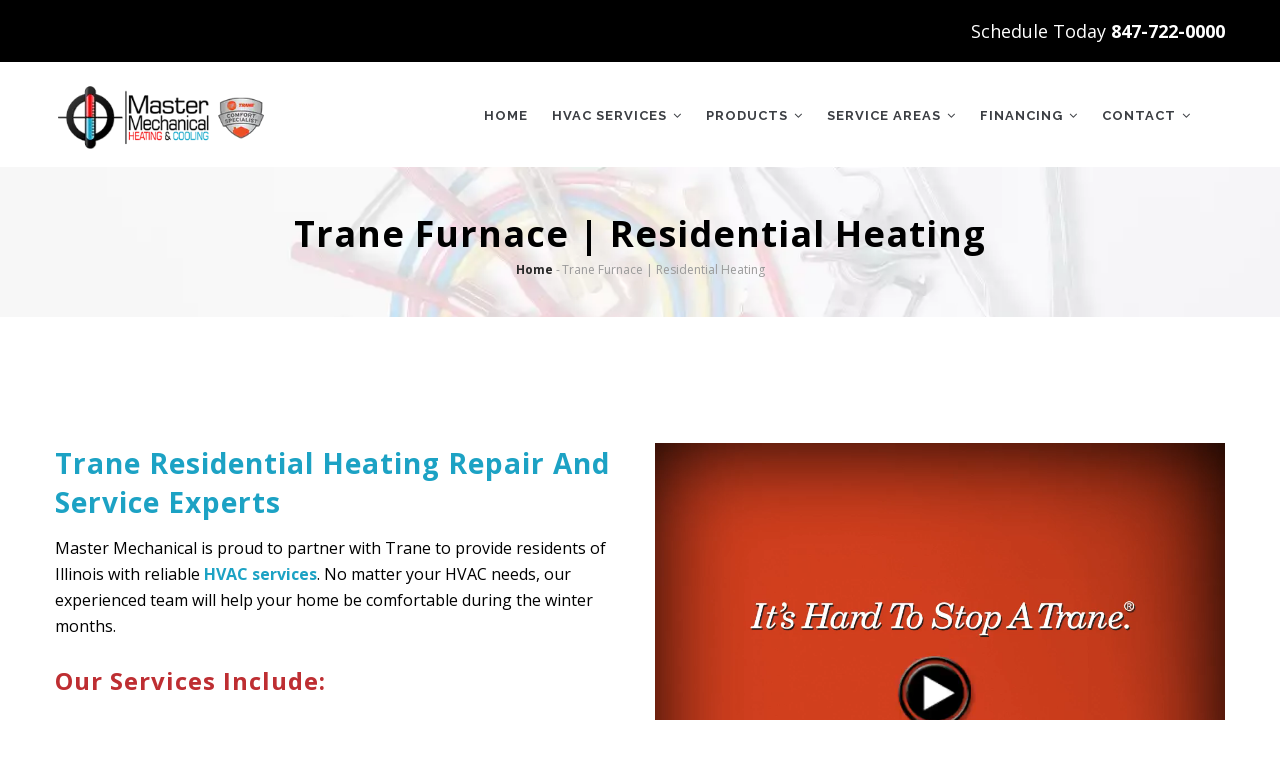

--- FILE ---
content_type: text/html; charset=UTF-8
request_url: https://www.mastermechanical.net/trane-residential
body_size: 15658
content:
<!DOCTYPE html>
<html lang="en" dir="ltr" prefix="content: http://purl.org/rss/1.0/modules/content/  dc: http://purl.org/dc/terms/  foaf: http://xmlns.com/foaf/0.1/  og: http://ogp.me/ns#  rdfs: http://www.w3.org/2000/01/rdf-schema#  schema: http://schema.org/  sioc: http://rdfs.org/sioc/ns#  sioct: http://rdfs.org/sioc/types#  skos: http://www.w3.org/2004/02/skos/core#  xsd: http://www.w3.org/2001/XMLSchema# ">
  <head> 
    <meta charset="utf-8" />
<style>/* @see https://github.com/aFarkas/lazysizes#broken-image-symbol */.js img.lazyload:not([src]) { visibility: hidden; }/* @see https://github.com/aFarkas/lazysizes#automatically-setting-the-sizes-attribute */.js img.lazyloaded[data-sizes=auto] { display: block; width: 100%; }</style>
<link rel="canonical" href="https://www.mastermechanical.net/trane-residential" />
<meta name="robots" content="index, follow" />
<link rel="image_src" href="Master Mechanical Heating &amp; Cooling | Trane Furnace | Residential Heating" />
<meta name="description" content="Our HVAC technicians are verified Trane Residential Heating Repair and Service Experts in Mount Prospect, IL. Contact Master Mechanical today!" />
<meta name="keywords" content="HVAC, trane, train comfort specialists, residential, heating service, air conditioning service" />
<meta name="Generator" content="Drupal 8 (https://www.drupal.org)" />
<meta name="MobileOptimized" content="width" />
<meta name="HandheldFriendly" content="true" />
<meta name="viewport" content="width=device-width, initial-scale=1.0" />
<script>var ct_check_js_val = '3a07ec8ab61b7f0b67cd505cd1f614c7';var drupal_ac_antibot_cookie_value = '2058880e218b1a2edfd4ec8622a6781c68c9a509e3cba0bd6e725872ed2c3e16';var ct_use_alt_cookies = 0;var ct_capture_buffer = 0;</script>
<link rel="shortcut icon" href="/sites/default/files/Fave.png" type="image/png" />
<script src="/sites/default/files/google_tag/master_mechanical_gtm_container/google_tag.script.js?t8evmt" defer></script>

    <title>Trane Residential Heating Repair and Service</title>
    <link rel="stylesheet" media="all" href="//fonts.googleapis.com/css?family=Raleway:400,600,700,800,900&amp;display=swap" />
<link rel="stylesheet" media="all" href="//fonts.googleapis.com/css?family=Open+Sans:400,600,700,800&amp;display=swap" />
<link rel='preload'  media="all"  href="/sites/default/files/css/optimized/css_k0JAibD3ZCwTt24LYbnbS5BzPCdFlPO7VcjrGu4KVaQ.oxISRpWaS9Eh7TyllPjo259iaxJQNScvLwEEeZnR518.css?t8evmt" as='style' onload="this.rel='stylesheet'"  /><noscript><link rel="stylesheet" media="all" href="/sites/default/files/css/optimized/css_k0JAibD3ZCwTt24LYbnbS5BzPCdFlPO7VcjrGu4KVaQ.oxISRpWaS9Eh7TyllPjo259iaxJQNScvLwEEeZnR518.css?t8evmt" /></noscript>
<link rel='preload'  media="all"  href="/sites/default/files/css/optimized/css_yhEe2kY1QMIEbzO7NJ-hWQzMcMdPprtZ2Mkm_Hfg-pg.DC46eXDXNqd7nAabBNwZ9u8wUQRe9Ua37dH_hzHCrN4.css?t8evmt" as='style' onload="this.rel='stylesheet'"  /><noscript><link rel="stylesheet" media="all" href="/sites/default/files/css/optimized/css_yhEe2kY1QMIEbzO7NJ-hWQzMcMdPprtZ2Mkm_Hfg-pg.DC46eXDXNqd7nAabBNwZ9u8wUQRe9Ua37dH_hzHCrN4.css?t8evmt" /></noscript>
<link rel='preload'  media="all"  href="/sites/default/files/css/optimized/css_PwuFbWcp4hneFLLsQJ6rldRAtwMWYQOx-Ke7UsY30LI.jTEv82olW7vD9RakxLjt9O7Bs-1qqtLz1otgNFuBRt4.css?t8evmt" as='style' onload="this.rel='stylesheet'"  /><noscript><link rel="stylesheet" media="all" href="/sites/default/files/css/optimized/css_PwuFbWcp4hneFLLsQJ6rldRAtwMWYQOx-Ke7UsY30LI.jTEv82olW7vD9RakxLjt9O7Bs-1qqtLz1otgNFuBRt4.css?t8evmt" /></noscript>
<link rel='preload'  media="all"  href="/sites/default/files/css/optimized/css_IdyaKDUhwh18SXW_-pVSzy-gErqgntz20y51CuFE1Yg.BNkKNp68EbDUOqVxDKuKG3tFjrUVQO2lvnrY2ws-ozs.css?t8evmt" as='style' onload="this.rel='stylesheet'"  /><noscript><link rel="stylesheet" media="all" href="/sites/default/files/css/optimized/css_IdyaKDUhwh18SXW_-pVSzy-gErqgntz20y51CuFE1Yg.BNkKNp68EbDUOqVxDKuKG3tFjrUVQO2lvnrY2ws-ozs.css?t8evmt" /></noscript>
<link rel='preload'  media="all"  href="/sites/default/files/css/optimized/css_el-Wcqt4lri-ntglA04M2hmxjJG3wl6Wf7KoZF5AVNk.AAgPzK5O1u0H_2JogUpE4orYI0D2-GRt4idG9TP-Atw.css?t8evmt" as='style' onload="this.rel='stylesheet'"  /><noscript><link rel="stylesheet" media="all" href="/sites/default/files/css/optimized/css_el-Wcqt4lri-ntglA04M2hmxjJG3wl6Wf7KoZF5AVNk.AAgPzK5O1u0H_2JogUpE4orYI0D2-GRt4idG9TP-Atw.css?t8evmt" /></noscript>
<link rel='preload'  media="all"  href="/sites/default/files/css/optimized/css_xcV1VbAOaq_lTLgSuP5q6fpDB9lgw6_ubXm7g_TqGww.dUoS3YriKBjPqKvjKLwLYFu5L_9UAnCwYsqwQSM8Lxc.css?t8evmt" as='style' onload="this.rel='stylesheet'"  /><noscript><link rel="stylesheet" media="all" href="/sites/default/files/css/optimized/css_xcV1VbAOaq_lTLgSuP5q6fpDB9lgw6_ubXm7g_TqGww.dUoS3YriKBjPqKvjKLwLYFu5L_9UAnCwYsqwQSM8Lxc.css?t8evmt" /></noscript>
<link rel='preload'  media="all"  href="/sites/default/files/css/optimized/css_8_iZM3tVCJgrOIixipC2yzkLO7WA5H5L-Z5lkjPcst0.XIGqNnGjyNUqVKK6kYAtCYQBGlkH_cAEYeDKyotbqXU.css?t8evmt" as='style' onload="this.rel='stylesheet'"  /><noscript><link rel="stylesheet" media="all" href="/sites/default/files/css/optimized/css_8_iZM3tVCJgrOIixipC2yzkLO7WA5H5L-Z5lkjPcst0.XIGqNnGjyNUqVKK6kYAtCYQBGlkH_cAEYeDKyotbqXU.css?t8evmt" /></noscript>
<link rel='preload'  media="all"  href="/sites/default/files/css/optimized/css_NlYuldsbnaLXcf3dKOyimQrINDr_ub0SmbMMEd79TSQ.pRq2ogVPqSFZMotAMbfTpYQHaBcUv1PMpX-IACJPrnw.css?t8evmt" as='style' onload="this.rel='stylesheet'"  /><noscript><link rel="stylesheet" media="all" href="/sites/default/files/css/optimized/css_NlYuldsbnaLXcf3dKOyimQrINDr_ub0SmbMMEd79TSQ.pRq2ogVPqSFZMotAMbfTpYQHaBcUv1PMpX-IACJPrnw.css?t8evmt" /></noscript>
<link rel='preload'  media="all"  href="/sites/default/files/css/optimized/css_2tv6NKd6VcR1N5ldQj4rs1J-vWrmZJAHL2t1_wtWdnc.BUEjdj2hCBDLvQJqPxHjZbJG2JuXAdB6h3avyHpGdc0.css?t8evmt" as='style' onload="this.rel='stylesheet'"  /><noscript><link rel="stylesheet" media="all" href="/sites/default/files/css/optimized/css_2tv6NKd6VcR1N5ldQj4rs1J-vWrmZJAHL2t1_wtWdnc.BUEjdj2hCBDLvQJqPxHjZbJG2JuXAdB6h3avyHpGdc0.css?t8evmt" /></noscript>
<link rel='preload'  media="all"  href="/sites/default/files/css/optimized/css_hnNz6IEhVN5_Of7XB76_NjHZmrmv1ZKZxqG2iC0qBgU.BDWBT8F-EjL3oc49GtpXpB_U1_zlKHgmyD3h2ya0deA.css?t8evmt" as='style' onload="this.rel='stylesheet'"  /><noscript><link rel="stylesheet" media="all" href="/sites/default/files/css/optimized/css_hnNz6IEhVN5_Of7XB76_NjHZmrmv1ZKZxqG2iC0qBgU.BDWBT8F-EjL3oc49GtpXpB_U1_zlKHgmyD3h2ya0deA.css?t8evmt" /></noscript>
<link rel='preload'  media="all"  href="/sites/default/files/css/optimized/css_SxLAHwP370XBgXUS2Z62BuUN3Co-7x1Xcq1Yl0eCpZc.pdlB5Z6TL4zGhLNll7U6Ppgf_GjatJhK__Ij2YXNUHw.css?t8evmt" as='style' onload="this.rel='stylesheet'"  /><noscript><link rel="stylesheet" media="all" href="/sites/default/files/css/optimized/css_SxLAHwP370XBgXUS2Z62BuUN3Co-7x1Xcq1Yl0eCpZc.pdlB5Z6TL4zGhLNll7U6Ppgf_GjatJhK__Ij2YXNUHw.css?t8evmt" /></noscript>
<link rel='preload'  media="all"  href="/sites/default/files/css/optimized/css_gI82JN7fIF-SGN50PytbEmxnJWEAQxvtbUTFwMI-s0M.oYn54AOkSGp1k5qXsADMn5oA4Eolu41COpweO_04W20.css?t8evmt" as='style' onload="this.rel='stylesheet'"  /><noscript><link rel="stylesheet" media="all" href="/sites/default/files/css/optimized/css_gI82JN7fIF-SGN50PytbEmxnJWEAQxvtbUTFwMI-s0M.oYn54AOkSGp1k5qXsADMn5oA4Eolu41COpweO_04W20.css?t8evmt" /></noscript>
<link rel='preload'  media="all"  href="/sites/default/files/css/optimized/css_dUCv1epc8sqnL7z6gQpbGkGEuBUi3xCV8oJMDzYJbiU.tn99MYMXV4RLwpVPx6VScnOFSVmA9A5-ngUOD_YntWU.css?t8evmt" as='style' onload="this.rel='stylesheet'"  /><noscript><link rel="stylesheet" media="all" href="/sites/default/files/css/optimized/css_dUCv1epc8sqnL7z6gQpbGkGEuBUi3xCV8oJMDzYJbiU.tn99MYMXV4RLwpVPx6VScnOFSVmA9A5-ngUOD_YntWU.css?t8evmt" /></noscript>
<link rel='preload'  media="all"  href="/sites/default/files/css/optimized/css_Jh9H9K9-BJuuoTSVW_nQAGScCSCEvc18d2M8RZl-7gw.nlg-s8L08k1LGb4midnJTRqmbE_TibOfnF2-e3aJB5s.css?t8evmt" as='style' onload="this.rel='stylesheet'"  /><noscript><link rel="stylesheet" media="all" href="/sites/default/files/css/optimized/css_Jh9H9K9-BJuuoTSVW_nQAGScCSCEvc18d2M8RZl-7gw.nlg-s8L08k1LGb4midnJTRqmbE_TibOfnF2-e3aJB5s.css?t8evmt" /></noscript>
<link rel='preload'  media="all"  href="/sites/default/files/css/optimized/css_FwDU3h2OfEDALY-gMvi0omrPyWfxcOyIQ2svT7Hyzxc.QxgPyTPPKBSYmDDvnNT-cz-TddLSk4M6lxN0SH0xyDA.css?t8evmt" as='style' onload="this.rel='stylesheet'"  /><noscript><link rel="stylesheet" media="all" href="/sites/default/files/css/optimized/css_FwDU3h2OfEDALY-gMvi0omrPyWfxcOyIQ2svT7Hyzxc.QxgPyTPPKBSYmDDvnNT-cz-TddLSk4M6lxN0SH0xyDA.css?t8evmt" /></noscript>
<link rel='preload'  media="all"  href="/sites/default/files/css/optimized/css_M_0qFAIRstYTrNLFLKdq90tmSs-HI22nuKcKoGYWres.69yRfaH3hSoE3L1gaU_IwupQp6JalLuYWDg8zc11Dq8.css?t8evmt" as='style' onload="this.rel='stylesheet'"  /><noscript><link rel="stylesheet" media="all" href="/sites/default/files/css/optimized/css_M_0qFAIRstYTrNLFLKdq90tmSs-HI22nuKcKoGYWres.69yRfaH3hSoE3L1gaU_IwupQp6JalLuYWDg8zc11Dq8.css?t8evmt" /></noscript>
<link rel='preload'  media="all"  href="/sites/default/files/css/optimized/css_55HfDL_0KdLcPWXl8PtxRl0jwaj5S_5E1xUa_ZYP5B8.2-j8CYQlMHKRf2kN7OB829dfEVxNXcSSvKIBjF3GqNU.css?t8evmt" as='style' onload="this.rel='stylesheet'"  /><noscript><link rel="stylesheet" media="all" href="/sites/default/files/css/optimized/css_55HfDL_0KdLcPWXl8PtxRl0jwaj5S_5E1xUa_ZYP5B8.2-j8CYQlMHKRf2kN7OB829dfEVxNXcSSvKIBjF3GqNU.css?t8evmt" /></noscript>
<link rel='preload'  media="all"  href="/sites/default/files/css/optimized/css_uRaklTL9qw9LkAwudtpTItWV3KiJP8QHWtGM6P7CNk4.FC3ToWqr35debD0yfNCJICHXA_YU6U2wbMi8FaPtUno.css?t8evmt" as='style' onload="this.rel='stylesheet'"  /><noscript><link rel="stylesheet" media="all" href="/sites/default/files/css/optimized/css_uRaklTL9qw9LkAwudtpTItWV3KiJP8QHWtGM6P7CNk4.FC3ToWqr35debD0yfNCJICHXA_YU6U2wbMi8FaPtUno.css?t8evmt" /></noscript>
<link rel='preload'  media="all"  href="/sites/default/files/css/optimized/css_bVow4uEk4HTxJlij7iBDGWb2uzTpNXMPgpIeHq8jiPw.R4NDpApz56_t3h00oFMfPVJZZ-OeLqu0BdtL9vgSxnk.css?t8evmt" as='style' onload="this.rel='stylesheet'"  /><noscript><link rel="stylesheet" media="all" href="/sites/default/files/css/optimized/css_bVow4uEk4HTxJlij7iBDGWb2uzTpNXMPgpIeHq8jiPw.R4NDpApz56_t3h00oFMfPVJZZ-OeLqu0BdtL9vgSxnk.css?t8evmt" /></noscript>
<link rel='preload'  media="all"  href="/sites/default/files/css/optimized/css_wKgy1R3NftrbXNqjrGCnKPG2MuBS6VO7bNbGOiDkrg0.i64u-ayc-ti8517MQTJA8tH4YKn13uiliQ5LWIGYXhM.css?t8evmt" as='style' onload="this.rel='stylesheet'"  /><noscript><link rel="stylesheet" media="all" href="/sites/default/files/css/optimized/css_wKgy1R3NftrbXNqjrGCnKPG2MuBS6VO7bNbGOiDkrg0.i64u-ayc-ti8517MQTJA8tH4YKn13uiliQ5LWIGYXhM.css?t8evmt" /></noscript>
<link rel='preload'  media="all"  href="/sites/default/files/css/optimized/css_rBIqZVBIuePlh5HcHJagk0J6UraUAUbgK2dWoQXZhoA.EwmVexFGuUh5POSIWP4yF-goWE5U5mHgtfhosLMrMEo.css?t8evmt" as='style' onload="this.rel='stylesheet'"  /><noscript><link rel="stylesheet" media="all" href="/sites/default/files/css/optimized/css_rBIqZVBIuePlh5HcHJagk0J6UraUAUbgK2dWoQXZhoA.EwmVexFGuUh5POSIWP4yF-goWE5U5mHgtfhosLMrMEo.css?t8evmt" /></noscript>
<link rel='preload'  media="all"  href="/sites/default/files/css/optimized/css_i0JCJIw_hNFirk25N3COBh3WqFTF0ZCxXh5hJxJtPzo.kSHo0HVKNCRCdXdeI8wOK_EB3P8a7_BGAU-WVxOEs1o.css?t8evmt" as='style' onload="this.rel='stylesheet'"  /><noscript><link rel="stylesheet" media="all" href="/sites/default/files/css/optimized/css_i0JCJIw_hNFirk25N3COBh3WqFTF0ZCxXh5hJxJtPzo.kSHo0HVKNCRCdXdeI8wOK_EB3P8a7_BGAU-WVxOEs1o.css?t8evmt" /></noscript>
<link rel='preload'  media="all"  href="/sites/default/files/css/optimized/css_-TDN1FINiWk0C2z-ZCcTZIaKyVHmRIHswy0MOR92a8I.NP6vE7psS-edmhZQM8sfL5132Xcq9x6Ic_ofxokbd4o.css?t8evmt" as='style' onload="this.rel='stylesheet'"  /><noscript><link rel="stylesheet" media="all" href="/sites/default/files/css/optimized/css_-TDN1FINiWk0C2z-ZCcTZIaKyVHmRIHswy0MOR92a8I.NP6vE7psS-edmhZQM8sfL5132Xcq9x6Ic_ofxokbd4o.css?t8evmt" /></noscript>
<link rel='preload'  media="all"  href="/sites/default/files/css/optimized/css_s4-KklRKZANZDy2ytk5WfAIinRoTF1C8DzENBUAf-0Q.PVJUxmp4TNlaMIPkFpMaJmfOqpG6QGlcHhTsDS2kJaA.css?t8evmt" as='style' onload="this.rel='stylesheet'"  /><noscript><link rel="stylesheet" media="all" href="/sites/default/files/css/optimized/css_s4-KklRKZANZDy2ytk5WfAIinRoTF1C8DzENBUAf-0Q.PVJUxmp4TNlaMIPkFpMaJmfOqpG6QGlcHhTsDS2kJaA.css?t8evmt" /></noscript>
<link rel='preload'  media="all"  href="/sites/default/files/css/optimized/css_9JCgKQH00vsgwu4scIcNJaOKksfkVWxUYDaVgSWDB7o.tu3Fwom_NAYCSmtQeOtAaQlemhqvQqUxE_NOTNG0s64.css?t8evmt" as='style' onload="this.rel='stylesheet'"  /><noscript><link rel="stylesheet" media="all" href="/sites/default/files/css/optimized/css_9JCgKQH00vsgwu4scIcNJaOKksfkVWxUYDaVgSWDB7o.tu3Fwom_NAYCSmtQeOtAaQlemhqvQqUxE_NOTNG0s64.css?t8evmt" /></noscript>
<link rel='preload'  media="all"  href="/sites/default/files/css/optimized/css_TG8wdxUQzHAYQJzgw-TUXaIDrX09iZ9KLBJnTZFt2dU.MhM0zJsWWJvH8cFY3AlMlzBDW74CUwOamE0mISyM4YA.css?t8evmt" as='style' onload="this.rel='stylesheet'"  /><noscript><link rel="stylesheet" media="all" href="/sites/default/files/css/optimized/css_TG8wdxUQzHAYQJzgw-TUXaIDrX09iZ9KLBJnTZFt2dU.MhM0zJsWWJvH8cFY3AlMlzBDW74CUwOamE0mISyM4YA.css?t8evmt" /></noscript>
<link rel='preload'  media="all"  href="/sites/default/files/css/optimized/css_ZTzQooXXuju0y7EHPdlbVCyI_yX8xUQnsT_a97EgZb0.CaD6lwjMvyszzhsAJ-UoXKxc0qsqs29aPEA_Oa00psg.css?t8evmt" as='style' onload="this.rel='stylesheet'"  /><noscript><link rel="stylesheet" media="all" href="/sites/default/files/css/optimized/css_ZTzQooXXuju0y7EHPdlbVCyI_yX8xUQnsT_a97EgZb0.CaD6lwjMvyszzhsAJ-UoXKxc0qsqs29aPEA_Oa00psg.css?t8evmt" /></noscript>
<link rel='preload'  media="all"  href="/sites/default/files/css/optimized/css_gdboudowuu_qbn6A3Qp2gmzmLr5Jn2F18Wgjpg3cKZk.a2Xj4eA00mGcbOu_Iex9HEkRLvOA64TnzbHXzUEDm1U.css?t8evmt" as='style' onload="this.rel='stylesheet'"  /><noscript><link rel="stylesheet" media="all" href="/sites/default/files/css/optimized/css_gdboudowuu_qbn6A3Qp2gmzmLr5Jn2F18Wgjpg3cKZk.a2Xj4eA00mGcbOu_Iex9HEkRLvOA64TnzbHXzUEDm1U.css?t8evmt" /></noscript>
<link rel='preload'  media="all"  href="/sites/default/files/css/optimized/css_-r16SzMZYDJGMoS7yzn2q00tD1KAp9BDiImLxpZii8Y.fuCKpB8WH7mFZxmj-NIkfVNzoNZMzAPYkxX4JtOwakg.css?t8evmt" as='style' onload="this.rel='stylesheet'"  /><noscript><link rel="stylesheet" media="all" href="/sites/default/files/css/optimized/css_-r16SzMZYDJGMoS7yzn2q00tD1KAp9BDiImLxpZii8Y.fuCKpB8WH7mFZxmj-NIkfVNzoNZMzAPYkxX4JtOwakg.css?t8evmt" /></noscript>
<link rel='preload'  media="all"  href="/sites/default/files/css/optimized/css_OQk-SZvUGmAXaorAUf2w7zs2d4iVjJuYqS9zkWO86aM.yM5hX_RqQyTbmfChdsBcCtlFr5TS9M8tpq1nG3h_SqU.css?t8evmt" as='style' onload="this.rel='stylesheet'"  /><noscript><link rel="stylesheet" media="all" href="/sites/default/files/css/optimized/css_OQk-SZvUGmAXaorAUf2w7zs2d4iVjJuYqS9zkWO86aM.yM5hX_RqQyTbmfChdsBcCtlFr5TS9M8tpq1nG3h_SqU.css?t8evmt" /></noscript>
<link rel='preload'  media="all"  href="/sites/default/files/css/optimized/css_PazDP_G4zgeC4xQhXt2uatu1QFycCr5spBycjQd-NJ0.McxtPQmTOm1V0AzG3tBOh3rIMRWR98897-4DJdy-DWg.css?t8evmt" as='style' onload="this.rel='stylesheet'"  /><noscript><link rel="stylesheet" media="all" href="/sites/default/files/css/optimized/css_PazDP_G4zgeC4xQhXt2uatu1QFycCr5spBycjQd-NJ0.McxtPQmTOm1V0AzG3tBOh3rIMRWR98897-4DJdy-DWg.css?t8evmt" /></noscript>
<link rel='preload'  media="all"  href="/sites/default/files/css/optimized/css_OYe1CnAAqi-wIjXH7jv6yOQ2AMXEAmhfbWAXQZ8J-fM.5uQPomcTE0IDyu0ujZNiqMdfXDN_AuJeAHI6JY7vZuo.css?t8evmt" as='style' onload="this.rel='stylesheet'"  /><noscript><link rel="stylesheet" media="all" href="/sites/default/files/css/optimized/css_OYe1CnAAqi-wIjXH7jv6yOQ2AMXEAmhfbWAXQZ8J-fM.5uQPomcTE0IDyu0ujZNiqMdfXDN_AuJeAHI6JY7vZuo.css?t8evmt" /></noscript>
<link rel='preload'  media="all"  href="/sites/default/files/css/optimized/css_mnuHzZsE6R3QXwkNshdP5LaG6OYWUEcZTiC4d24qwZw.trPNyoeg4HPmaE1Yi1H98jAwLNQ0VEdLQ-r2Aae52dI.css?t8evmt" as='style' onload="this.rel='stylesheet'"  /><noscript><link rel="stylesheet" media="all" href="/sites/default/files/css/optimized/css_mnuHzZsE6R3QXwkNshdP5LaG6OYWUEcZTiC4d24qwZw.trPNyoeg4HPmaE1Yi1H98jAwLNQ0VEdLQ-r2Aae52dI.css?t8evmt" /></noscript>
<link rel='preload'  media="all"  href="/sites/default/files/css/optimized/css_WsYdcmgIDdHh285fsqKjnv88ARZ8aG95deS28OV62Jc.gL-6ip-RHKmc4ZQ4g44bIissj-wsGMeEKL8rbLCLYAk.css?t8evmt" as='style' onload="this.rel='stylesheet'"  /><noscript><link rel="stylesheet" media="all" href="/sites/default/files/css/optimized/css_WsYdcmgIDdHh285fsqKjnv88ARZ8aG95deS28OV62Jc.gL-6ip-RHKmc4ZQ4g44bIissj-wsGMeEKL8rbLCLYAk.css?t8evmt" /></noscript>
<link rel='preload'  media="all"  href="/sites/default/files/css/optimized/css__XuL7jp7DpBlZLHsrqW2JEU1Mj7DqS20BZzMTCqk6jk.YCydEw3ZpeehwoNlZIvKkN3FnP-W7cC-fTgwAV4GUsY.css?t8evmt" as='style' onload="this.rel='stylesheet'"  /><noscript><link rel="stylesheet" media="all" href="/sites/default/files/css/optimized/css__XuL7jp7DpBlZLHsrqW2JEU1Mj7DqS20BZzMTCqk6jk.YCydEw3ZpeehwoNlZIvKkN3FnP-W7cC-fTgwAV4GUsY.css?t8evmt" /></noscript>
<link rel='preload'  media="all"  href="/sites/default/files/css/optimized/css_a56lAHrgz4ewrF5AMaQUsxTQrTpWLWLR_bWxisFeGqE.QB-CF_OPnm_fY3HwF7E-9CGZuPKszAE0lKqQDv0rV00.css?t8evmt" as='style' onload="this.rel='stylesheet'"  /><noscript><link rel="stylesheet" media="all" href="/sites/default/files/css/optimized/css_a56lAHrgz4ewrF5AMaQUsxTQrTpWLWLR_bWxisFeGqE.QB-CF_OPnm_fY3HwF7E-9CGZuPKszAE0lKqQDv0rV00.css?t8evmt" /></noscript>


    <link rel="preload" href="https://www.mastermechanical.net/themes/custom/gavias_tico/css/custom.css" as="style" media="screen" onload="this.onload=null;this.rel='stylesheet'">
     <noscript>
        <link rel="stylesheet" href="https://www.mastermechanical.net/themes/custom/gavias_tico/css/custom.css">
    </noscript>
    <link rel="preload" href="https://www.mastermechanical.net/themes/custom/gavias_tico/css/update.css" as="style" media="screen" onload="this.onload=null;this.rel='stylesheet'">
    <noscript>
      <link rel="stylesheet" href="https://www.mastermechanical.net/themes/custom/gavias_tico/css/update.css">
    </noscript>

    

          <style type="text/css">
        .tcs-logo {height:90px;width:90px;margin-top:-30px;margin-right:25px}.pricing-table {margin:5px!important}.pricing-table .plan-list {padding: 25px 20px 0!important;}a:hover :color:#1ca2c4;}.topbar ul {font-size: 18px;font-weight:bold;} ul .listing { padding-left:40px;}.goolge-review-new a {color: #ffffff!important;border: 1px solid #1ca2c4!important;background:#1ca2c4!important;}#webform-submission-quick-contact-node-121-add-form .captcha,#webform-submission-contact-us-node-144-add-form .captcha {margin-top: 10px;}#webform-submission-quick-contact-node-121-add-form #edit-actions-submit,#webform-submission-contact-us-node-144-add-form #edit-actions-submit {top: 100px !Important;}#webform-submission-employment-opportunities-node-167-add-form .captcha {margin-top: 20px !Important;margin-bottom: 20px !Important;}@media (max-width: 767px){.topbar .field .pull-left {float: right !important;}}@media screen and (min-width: 250px) and (max-width: 481px) {#webform-submission-quick-contact-node-121-add-form input,#webform-submission-quick-contact-node-121-add-form select,#webform-submission-quick-contact-node-121-add-form text-area,#webform-submission-contact-us-node-144-add-form input,#webform-submission-contact-us-node-144-add-form select,#webform-submission-contact-us-node-144-add-form text-area,#webform-submission-employment-opportunities-node-167-add-form input,#webform-submission-employment-opportunities-node-167-add-form select,#webform-submission-employment-opportunities-node-167-add-form text-area {margin-bottom: 15px !Important;}#webform-submission-contact-us-node-144-add-form .fieldgroup {clear: both !Important;}#webform-submission-quick-contact-node-121-add-form #edit-actions-submit,#webform-submission-contact-us-node-144-add-form #edit-actions-submit {top: 110px !Important;}}.bullogs {font-size:16px;line-height:26px;margin-left:20px;}
      </style>
    
          <style class="customize"> </style>
    
    <script src="https://ajax.googleapis.com/ajax/libs/jquery/3.2.1/jquery.min.js"></script>
    <!-- Start Google Tag Manager -->
    <script>(function(w,d,s,l,i){w[l]=w[l]||[];w[l].push({'gtm.start':
    new Date().getTime(),event:'gtm.js'});var f=d.getElementsByTagName(s)[0],
    j=d.createElement(s),dl=l!='dataLayer'?'&l='+l:'';j.async=true;j.src=
    'https://www.googletagmanager.com/gtm.js?id='+i+dl;f.parentNode.insertBefore(j,f);
    })(window,document,'script','dataLayer','GTM-5B38P35');</script>
    <!-- End Google Tag Manager -->

    <!-- Google Tag Manager (noscript) -->
    <noscript><iframe src="https://www.googletagmanager.com/ns.html?id=GTM-5B38P35"
    height="0" width="0" style="display:none;visibility:hidden"></iframe></noscript>



    <script type="application/ld+json">
{
  "@context": "https://schema.org",
  "@type": "LocalBusiness",
  "name": "Master Mechanical Heating & Cooling",
  "image": "https://www.mastermechanical.net/sites/default/files/master-mechanical-logo-trane.webp",
  "@id": "",
  "url": "https://www.mastermechanical.net/",
  "telephone": "847-722-0000",
  "priceRange": "$-$$$$",
  "address": {
    "@type": "PostalAddress",
    "streetAddress": "119 S Emerson St, Suite 327",
    "addressLocality": "Mount Prospect",
    "addressRegion": "IL",
    "postalCode": "60056",
    "addressCountry": "US"
  },
  "geo": {
    "@type": "GeoCoordinates",
    "latitude": 42.0635719,
    "longitude": -87.9351271
  },
  "openingHoursSpecification": {
    "@type": "OpeningHoursSpecification",
    "dayOfWeek": [
      "Monday",
      "Tuesday",
      "Wednesday",
      "Thursday",
      "Friday",
      "Saturday",
      "Sunday"
    ],
    "opens": "00:00",
    "closes": "23:59"
  } 
}
</script>
  </head>

  
  <body class="layout-no-sidebars page-node-174 page-node_174 node_174 not-preloader path-node node--type-page-full">

    <a href="#main-content" class="visually-hidden focusable">
      Skip to main content
    </a>
    <noscript><iframe src="https://www.googletagmanager.com/ns.html?id=GTM-TJJZRCG" height="0" width="0" style="display:none;visibility:hidden"></iframe></noscript>
      <div class="dialog-off-canvas-main-canvas" data-off-canvas-main-canvas>
    <div class="body-page">
	    <header id="header" class="header-v1">
  
      <div class="topbar">
      <div class="topbar-inner">
        <div class="container">
          <div class="content">  <div>
    <div id="block-gavias-tico-topbar" class="block block-block-content block-block-content2f07e2c8-0b1d-4520-8201-4ba62df533c2 no-title">
  
    
      <div class="content block-content">
      
            <div class="field field--name-body field--type-text-with-summary field--label-hidden field__item"><div class="pull-left text-left">
<ul class="inline">
<li>&nbsp;</li>
<li>&nbsp;</li>
<li>&nbsp;</li>
</ul>
</div>
<div class="pull-right text-right" style="font-size:18px;">
<ul class="inline">
<li><span>Schedule Today <a href="tel:+18477220000" style="color:#ffffff;">847-722-0000</a></span></li>
</ul>
</div>
</div>
      
    </div>
  </div>

  </div>
</div> 
        </div>
      </div>
    </div>
  
            

   <div class="header-main gv-sticky-menu">
      <div class="container header-content-layout">
         <div class="header-main-inner p-relative">
            <div class="row">
              <div class="col-md-3 col-sm-6 col-xs-8 branding">
                                    <div>
    
      <a href="/" title="Home" rel="home" class="site-branding-logo">
        
        <img src="/sites/default/files/master-mechanical-logo-trane.webp" alt="Home" />
        
    </a>
    
  </div>

                              </div>

              <div class="col-md-9 col-sm-6 col-xs-4 p-static">
                <div class="header-inner clearfix">
                  <div class="main-menu">
                    <div class="area-main-menu">
                      <div class="area-inner">
                          <div class="gva-offcanvas-mobile">
                            <div class="close-offcanvas hidden"><i class="gv-icon-8"></i></div>
                                                            <div>
    <nav role="navigation" aria-labelledby="block-gavias-tico-mainnavigation-menu" id="block-gavias-tico-mainnavigation" class="block block-menu navigation menu--main">
          
  
  <h2  class="visually-hidden block-title" id="block-gavias-tico-mainnavigation-menu"><span>Main navigation</span></h2>
  
  <div class="block-content">
                 
<div class="gva-navigation">

              <ul  class="clearfix gva_menu gva_menu_main">
      
                              
            <li  class="menu-item ">
        <a href="/">
                    Home
            
        </a>
          
              </li>
                          
            <li  class="menu-item menu-item--expanded ">
        <a href="/hvac-services">
                    HVAC Services
                      <span class="icaret nav-plus fa fa-angle-down"></span>
            
        </a>
          
                                <ul class="menu sub-menu">
                              
            <li  class="menu-item">
        <a href="/residential">
                    Residential
            
        </a>
          
              </li>
                          
            <li  class="menu-item">
        <a href="/commercial">
                    Commercial
            
        </a>
          
              </li>
                          
            <li  class="menu-item">
        <a href="/heating">
                    Heating
            
        </a>
          
              </li>
                          
            <li  class="menu-item">
        <a href="/air-conditioning">
                    Air Conditioning
            
        </a>
          
              </li>
                          
            <li  class="menu-item">
        <a href="/air-quality">
                    Air Quality
            
        </a>
          
              </li>
                          
            <li  class="menu-item">
        <a href="/duct-cleaning">
                    Duct Cleaning
            
        </a>
          
              </li>
                          
            <li  class="menu-item">
        <a href="/emergency-services">
                    Emergency Services
            
        </a>
          
              </li>
        </ul>
  
              </li>
                          
            <li  class="menu-item menu-item--expanded menu-item--active-trail ">
        <a href="/products">
                    Products
                      <span class="icaret nav-plus fa fa-angle-down"></span>
            
        </a>
          
                                <ul class="menu sub-menu">
                              
            <li  class="menu-item menu-item--active-trail">
        <a href="/trane-residential">
                    Trane Residential
            
        </a>
          
              </li>
                          
            <li  class="menu-item">
        <a href="/iwave-r-purifier-system">
                    IWave-R Purifier System
            
        </a>
          
              </li>
                          
            <li  class="menu-item">
        <a href="/mitsubishi-ductless-mini-split-system">
                    Mitsubishi Ductless Systems
            
        </a>
          
              </li>
                          
            <li  class="menu-item">
        <a href="/nexia-smart-home-automation">
                    Nexia Smart Home Automation
            
        </a>
          
              </li>
                          
            <li  class="menu-item">
        <a href="/programmable-thermostats">
                    Programmable Thermostats
            
        </a>
          
              </li>
                          
            <li  class="menu-item">
        <a href="/carbon-monoxide-monitors">
                    Carbon Monoxide Monitors
            
        </a>
          
              </li>
                          
            <li  class="menu-item menu-item--expanded">
        <a href="/hvac-accessories">
                    HVAC Accessories
                      <span class="icaret nav-plus fa fa-angle-down"></span>
            
        </a>
          
                                <ul class="menu sub-menu">
                              
            <li  class="menu-item">
        <a href="/furnace-filters">
                    Furnace Filters
            
        </a>
          
              </li>
        </ul>
  
              </li>
        </ul>
  
              </li>
                          
            <li  class="menu-item menu-item--expanded ">
        <a href="/master-mechanical-service-areas">
                    Service Areas
                      <span class="icaret nav-plus fa fa-angle-down"></span>
            
        </a>
          
                                <ul class="menu sub-menu">
                              
            <li  class="menu-item">
        <a href="/hvac-services-in-arlington-heights-il">
                    Arlington Heights
            
        </a>
          
              </li>
                          
            <li  class="menu-item">
        <a href="/hvac-services-in-buffalo-grove-il">
                    Buffalo Grove
            
        </a>
          
              </li>
                          
            <li  class="menu-item">
        <a href="/hvac-services-in-des-plaines-il">
                    Des Plaines
            
        </a>
          
              </li>
                          
            <li  class="menu-item">
        <a href="/hvac-services-in-glenview-il">
                    Glenview
            
        </a>
          
              </li>
                          
            <li  class="menu-item">
        <a href="/hvac-services-in-mount-prospect-il">
                    Mt. Prospect
            
        </a>
          
              </li>
                          
            <li  class="menu-item">
        <a href="/hvac-services-in-palatine-il">
                    Palatine
            
        </a>
          
              </li>
                          
            <li  class="menu-item">
        <a href="/hvac-services-in-wheeling-il">
                    Wheeling
            
        </a>
          
              </li>
                          
            <li  class="menu-item">
        <a href="/hvac-services-in-elk-grove-village-il">
                    Elk Grove Village
            
        </a>
          
              </li>
        </ul>
  
              </li>
                          
            <li  class="menu-item menu-item--expanded ">
        <a href="/financing">
                    Financing
                      <span class="icaret nav-plus fa fa-angle-down"></span>
            
        </a>
          
                                <ul class="menu sub-menu">
                              
            <li  class="menu-item">
        <a href="/rebates">
                    Rebates
            
        </a>
          
              </li>
                          
            <li  class="menu-item">
        <a href="/comfort-club">
                    Comfort Club
            
        </a>
          
              </li>
        </ul>
  
              </li>
                          
            <li  class="menu-item menu-item--expanded ">
        <a href="/contact-us">
                    Contact
                      <span class="icaret nav-plus fa fa-angle-down"></span>
            
        </a>
          
                                <ul class="menu sub-menu">
                              
            <li  class="menu-item">
        <a href="/about-us">
                    About Us
            
        </a>
          
              </li>
                          
            <li  class="menu-item">
        <a href="/employment-opportunities">
                    Employment Opportunities
            
        </a>
          
              </li>
                          
            <li  class="menu-item">
        <a href="/reviews">
                    Reviews
            
        </a>
          
              </li>
                          
            <li  class="menu-item">
        <a href="/blogs-grid">
                    Blog
            
        </a>
          
              </li>
        </ul>
  
              </li>
        </ul>
  

</div>


        </div>  
</nav>

  </div>

                            
                              
                                                          <div class="after-offcanvas hidden">
                                  <div>
    <div id="block-gavias-tico-businesshourfooter-2" class="block block-block-content block-block-content467317d6-ceb0-441e-aa12-ba994d1c9835">
  
      <h2 class="block-title" ><span>Contact Us</span></h2>
    
      <div class="content block-content">
      
            <div class="field field--name-body field--type-text-with-summary field--label-hidden field__item"><p>Support is available 24/7. For emergency service call us at <a href="tel:+18477220000">847-722-0000</a>.<br />
<span>Monday-Friday: 8am to 4:30pm</span><br />
<span>Saturday: 8am to 12pm</span></p>
</div>
      
    </div>
  </div>

  </div>

                              </div>
                                                      
                          </div>
                          
                          <div id="menu-bar" class="menu-bar hidden-lg hidden-md">
                            <span class="one"></span>
                            <span class="two"></span>
                            <span class="three"></span>
                          </div>
						  
                                              </div>
                    </div>
                  </div>  
                </div> 
              </div>

            </div>
         </div>
      </div>
   </div>
<!-- Global site tag (gtag.js) - Google Analytics -->
<script async src="https://www.googletagmanager.com/gtag/js?id=UA-138423760-1"></script>
<script>
  window.dataLayer = window.dataLayer || [];
  function gtag(){dataLayer.push(arguments);}
  gtag('js', new Date());

  gtag('config', 'UA-138423760-1');
</script>

</header>
	
			<div class="breadcrumbs">
			  <div>
    
<div class="breadcrumb-content-inner">
  <div class="gva-breadcrumb-content">
    <div id="block-gavias-tico-breadcrumbs" class="subbanner text-dark block gva-block-breadcrumb block-system block-system-breadcrumb-block no-title">
      <div class="breadcrumb-style" style="background-color: #ffffff;background-image: url(&#039;https://www.mastermechanical.net/sites/default/files/Sub-Page-Banner-HVAC3_0.jpg&#039;);background-position: center top;background-repeat: no-repeat;">
        <div class="container">
          <div class="breadcrumb-content-main">
            <h1 class="page-title">Trane Furnace | Residential Heating </h1>
             
                          
                          <div class="">
                <div class="content block-content">
                  <div class="breadcrumb-links">
  <div class="container">
    <div class="content-inner">
              <nav class="breadcrumb " role="navigation" aria-labelledby="system-breadcrumb">
          <h2 id="system-breadcrumb" class="visually-hidden">Breadcrumb</h2>
          <ol>
            
                                  <li>
                              <a href="/">Home</a>
                                            <span class=""> - </span>
                
            </li>
                                  <li>
                              
                              
            </li>
                                  <li>
                              Trane Furnace | Residential Heating
                              
            </li>
          
            <li></li>
          </ol>
        </nav>
          </div>  
  </div>  
</div>  
                </div>
              </div>  
                      </div> 
        </div>   
      </div> 
    </div>  
  </div>  
</div>  


  </div>

		</div>
	
	<div role="main" class="main main-page">
	
		<div class="clearfix"></div>
			

					<div class="help show">
				<div class="container">
					<div class="control-panel"><i class="fa fa-cogs"></i></div>
					<div class="content-inner">
						  <div>
    <div data-drupal-messages-fallback class="hidden"></div>

  </div>

					</div>
				</div>
			</div>
		
				
		<div class="clearfix"></div>
				
		<div class="clearfix"></div>
		
		<div id="content" class="content content-full">
			<div class="container-full">
				<div class="content-main-inner">
	<div id="page-main-content" class="main-content">
		<div class="main-content-inner">
			
							<div class="content-main">
					  <div>
    <div id="block-gavias-tico-content" class="block block-system block-system-main-block no-title">
  
    
      <div class="content block-content">
      
<article data-history-node-id="174" role="article" class="node node--type-page-full node--promoted node--view-mode-full clearfix">
  <div class="node__content clearfix">
    
            <div class="field field--name-body field--type-text-with-summary field--label-hidden field__item"><p><div class="block-builder-main" id="blockbulider-u2hes"><div class="gavias-blockbuilder-content"><div class="gbb-row-wrapper">
    <div class=" gbb-row bg-size-cover"  style="" >
    <div class="bb-inner default">  
      <div class="bb-container container">
        <div class="row">
          <div class="row-wrapper clearfix">
                            <div  class="gsc-column col-lg-6 col-md-6 col-sm-12 col-xs-12">
                  <div class="column-inner  bg-size-cover" >
                    <div class="column-content-inner">
                      <div class="column-content "><h2>Trane Residential Heating Repair and Service Experts</h2>
<p>Master Mechanical is proud to partner with Trane to provide residents of Illinois with reliable <a href="/hvac-services">HVAC services</a>. No matter your HVAC needs, our experienced team will help your home be comfortable during the winter months.</p>
<h3>Our services include: </h3>

<ul class="feature-list">
<li>24-Hour Heating Service</li>
<li>Emergency Heating Repair</li>
<li>Gas Furnace Service</li>
  <li><a href="/residential">Residential</a> and <a href="/commercial">Commercial</a></li>
  <li><a href="/heating">Furnace Repairs and Installation</a></li>
<li>Maintenance Programs Including Heating Repairs</li>
</ul>
</div>                    </div>  
                                      </div>
                </div>
                              <div  class="gsc-column col-lg-6 col-md-6 col-sm-12 col-xs-12">
                  <div class="column-inner  bg-size-cover" >
                    <div class="column-content-inner">
                      <div class="column-content "><video width="100%" height="449" controls>
    <source src="https://s3.amazonaws.com/communicate.darwill.com/BlueWingHVAC/images/WhyTrane_Final_221015091416_SD.mp4" type="video/mp4">
</video></div>                    </div>  
                                      </div>
                </div>
                  
          </div>
        </div>
      </div>
    </div>  
      </div>  
</div>  <div class="gbb-row-wrapper">
    <div class=" gbb-row bg-size-cover"  style="" >
    <div class="bb-inner default">  
      <div class="bb-container container">
        <div class="row">
          <div class="row-wrapper clearfix">
                            <div  class="gsc-column col-lg-6 col-md-6 col-sm-12 col-xs-12">
                  <div class="column-inner  bg-size-cover" >
                    <div class="column-content-inner">
                                           <div class="widget gsc-image  "  >
               <div class="widget-content">
                   
                                      <img class="unveil-image" data-src="https://www.mastermechanical.net/sites/default/files/gbb-uploads/Trane_Units_Package-igqq26.jpg" alt="Trane Furnace and Units" />
                    
                                 </div>
            </div>    
                             </div>  
                                      </div>
                </div>
                              <div  class="gsc-column col-lg-6 col-md-6 col-sm-12 col-xs-12">
                  <div class="column-inner  bg-size-cover" >
                    <div class="column-content-inner">
                                         <div class="panel-group " id="accordion-e4lis" role="tablist" aria-multiselectable="true">
                          <div class="panel panel-default">
                  <div class="panel-heading" role="tab">
                     <h4 class="panel-title">
                       <a role="button" data-toggle="collapse" class="" data-parent="#accordion-e4lis" href="#accordion-e4lis-1" aria-expanded="true" aria-controls="collapseOne">
                         How much does a Trane furnace cost?                       </a>
                     </h4>
                  </div>
                  <div id="accordion-e4lis-1" class="panel-collapse collapse in" role="tabpanel">
                     <div class="panel-body">
                        Trane furnace cost can vary depending on many factors, such as the model or the size of your home. <a href="https://www.mastermechanical.net/contact-us">Contact Master Mechanical</a> to review Trane furnace prices.                     </div>
                  </div>
               </div>
                           <div class="panel panel-default">
                  <div class="panel-heading" role="tab">
                     <h4 class="panel-title">
                       <a role="button" data-toggle="collapse" class="collapsed" data-parent="#accordion-e4lis" href="#accordion-e4lis-2" aria-expanded="true" aria-controls="collapseOne">
                         How long does a Trane furnace last?                       </a>
                     </h4>
                  </div>
                  <div id="accordion-e4lis-2" class="panel-collapse collapse" role="tabpanel">
                     <div class="panel-body">
                        With routine maintenance and proper care, a homeowner could expect their Trane furnace to last around 15-20 years. If you are having trouble with your Trane furnace, Master Mechanical HVAC technicians are here to help.                     </div>
                  </div>
               </div>
                           <div class="panel panel-default">
                  <div class="panel-heading" role="tab">
                     <h4 class="panel-title">
                       <a role="button" data-toggle="collapse" class="collapsed" data-parent="#accordion-e4lis" href="#accordion-e4lis-3" aria-expanded="true" aria-controls="collapseOne">
                         Where to buy a Trane Furnace?                       </a>
                     </h4>
                  </div>
                  <div id="accordion-e4lis-3" class="panel-collapse collapse" role="tabpanel">
                     <div class="panel-body">
                        Master Mechanical supplies Trane furnaces <a href=''https://www.mastermechanical.net/master-mechanical-service-areas">throughout the Northwest Suburbs</a>, including Arlington Heights, Buffalo Grove, Palatine, and our home in Mount Prospect, IL. After installation, we also offer maintenance and repair to help keep your furnace in top shape.                     </div>
                  </div>
               </div>
               
         </div>
                             </div>  
                                      </div>
                </div>
                  
          </div>
        </div>
      </div>
    </div>  
      </div>  
</div>  </div></div></p>
</div>
      
  </div>
</article>

    </div>
  </div>

  </div>

				</div>
			
					</div>
	</div>
</div>

			</div>
		</div>

		
				
		
	</div>

	<footer id="footer" class="footer">
  
     
   <div class="footer-center">
      <div class="container">      
         <div class="row">
                          <div class="footer-first col-lg-3 col-md-3 col-sm-12 col-xs-12 column">
                  <div>
    <div id="block-gavias-tico-contactinfo" class="block block-block-content block-block-content0c1ecc6e-1d39-4ec0-a502-2c557762945e">
  
      <h2 class="block-title" ><span>Contact info</span></h2>
    
      <div class="content block-content">
      
            <div class="field field--name-body field--type-text-with-summary field--label-hidden field__item"><div class="contact-info">
<ul class="contact-info" style="line-height:22px!important;">
<li><span>119 S Emerson St, Suite 327</span><br />
	<span>Mount Prospect, IL 60056</span><br />
	&nbsp;</li>
<li>505 Harvester Court<br />
	Wheeling IL 60090</li>
<li><a href="tel:+18477220000" style="color:#ffffff;"><span>847-722-0000</span></a></li>
<li><a class="footerlinks" href="mailto:info@mastermechanical.net">info@mastermechanical.net</a></li>
</ul>
</div>
<p>&nbsp;</p>
</div>
      
    </div>
  </div>

  </div>

              </div> 
            
                         <div class="footer-second col-lg-3 col-md-3 col-sm-12 col-xs-12 column">
                  <div>
    <div id="block-tranecomfortspecialists" class="block block-block-content block-block-content0a84780e-4537-4d96-a6d3-179e2409790e">
  
      <h2 class="block-title" ><span>Trane Mitsubishi Electric Pro Dealer</span></h2>
    
      <div class="content block-content">
      
            <div class="field field--name-field-image field--type-image field--label-hidden field__item">  <img alt="Trane Mitsubishi Electric Pro Dealer" typeof="foaf:Image" data-src="/sites/default/files/2024-12/TR_ME_Logo_VT_Black-sm.png" class="unveil-image" />

</div>
      
    </div>
  </div>

  </div>

              </div> 
            
                          <div class="footer-third col-lg-3 col-md-3 col-sm-12 col-xs-12 column">
                  <div>
    <div id="block-linkfooter" class="block block-block-content block-block-contente03afdfc-b255-481b-9605-5a0e153ccacf">
  
      <h2 class="block-title" ><span>Quick Links</span></h2>
    
      <div class="content block-content">
      
            <div class="field field--name-body field--type-text-with-summary field--label-hidden field__item"><ul class="menu">
<li><a class="footerlinks" href="/privacy-policy">Privacy Policy</a></li>
<li><a class="footerlinks" href="/blogs-grid">Blog</a></li>
<li><a class="footerlinks" href="/frequently-asked-questions">FAQ</a></li>
</ul>
</div>
      
    </div>
  </div>

  </div>

              </div> 
            
                     </div>   
      </div>
  </div>   

  
      <div class="copyright">
      <div class="container">
        <div class="copyright-inner">
              <div>
    <div id="block-gavias-tico-copyright" class="block block-block-content block-block-content6a74724d-d485-4216-a560-962e52758fde no-title">
  
    
      <div class="content block-content">
      
            <div class="field field--name-body field--type-text-with-summary field--label-hidden field__item"><div class="text-center">©2019 – 2026 Master Mechanical Heating &amp; Cooling. All Rights Reserved.</div>
</div>
      
    </div>
  </div>

  </div>

        </div>   
      </div>   
    </div>
  
</footer>


</div>


  </div>

    
    <script>(function(e){'use strict';var n=function(o,r,u){var t=e.document,n=t.createElement('link'),i;if(r){i=r}
else{var f=(t.body||t.getElementsByTagName('head')[0]).childNodes;i=f[f.length-1]};var a=t.styleSheets;n.rel='stylesheet';n.href=o;n.media='only x';function s(e){if(t.body){return e()};setTimeout(function(){s(e)})};s(function(){i.parentNode.insertBefore(n,(r?i:i.nextSibling))});var d=function(e){var i=n.href,t=a.length;while(t--){if(a[t].href===i){return e()}};setTimeout(function(){d(e)})};function l(){if(n.addEventListener){n.removeEventListener('load',l)};n.media=u||'all'};if(n.addEventListener){n.addEventListener('load',l)};n.onloadcssdefined=d;d(l);return n};if(typeof exports!=='undefined'){exports.loadCSS=n}
else{e.loadCSS=n}}(typeof global!=='undefined'?global:this));</script>
<script src="/sites/default/files/js/optimized/js_yhkmo3po1E3Djmnk_uL7S7G2LvExJ5SNN6ecI1mmIVQ.hLNAOXTAqkLjYaPjIoJ-zkvhIEzEz6PtcoiEkuNtMPs.js?t8evmt"></script>
<script src="/sites/default/files/js/optimized/js_miRzeCFio5MdK1D_IS9iRxL_6VRpiPZQk1eEAKeHGdU.FCKGeavCDsTX9GLLBx_Hq4l1Gn2JEdJtnhu4mDBQz-4.js?v=8.9.20"></script>
<script src="/sites/default/files/js/optimized/js_8AeB42M2YJ1YCC0b5NIAKQzXhU3WywzWoLmIXt_nfyg.mYMF17pOn8chEwyg6EsQNmUGQRURn6iz8AvZtPIzbrQ.js?v=2.x"></script>
<script src="/sites/default/files/js/optimized/js_-t8Esp_9GC9JXpPnjPc94z34dp2vAjBRFvbbn6owsIA.bzE8yK3NLe14pY7QfPr6PvmRx3_DVJNwpB5bZTulP3k.js?v=2.x"></script>
<script src="/sites/default/files/js/optimized/js_MeGSJXu6w08a6vWDVd0VaxMmsnOAkW_-YwtT5iUKSUw.wNjgwDR-ItrEWPTjqhpKybRQ89ivKF5ldUL2Xk6vDn8.js?v=1.x"></script>
<script src="/sites/default/files/js/optimized/js_AHPE7Wl-kSaA2_uHhpkPZq2NnNRtZ-ap3AIpLPjS1eM.BKpxXEdCy8ESD_sCZzuLwYvbLpIX9Gs0d7CzWi83Z3I.js?v=1.x"></script>

    
      
    <script type="application/json" data-drupal-selector="drupal-settings-json">{"path":{"baseUrl":"\/","scriptPath":null,"pathPrefix":"","currentPath":"node\/174","currentPathIsAdmin":false,"isFront":false,"currentLanguage":"en"},"pluralDelimiter":"\u0003","suppressDeprecationErrors":true,"lazy":{"lazysizes":{"lazyClass":"lazyload","loadedClass":"lazyloaded","loadingClass":"lazyloading","preloadClass":"lazypreload","errorClass":"lazyerror","autosizesClass":"lazyautosizes","srcAttr":"data-src","srcsetAttr":"data-srcset","sizesAttr":"data-sizes","minSize":40,"customMedia":[],"init":true,"expFactor":1.5,"hFac":0.8,"loadMode":2,"loadHidden":true,"ricTimeout":0,"throttleDelay":125,"plugins":[]},"placeholderSrc":"","preferNative":false,"minified":true,"libraryPath":"\/libraries\/lazysizes"},"user":{"uid":0,"permissionsHash":"ebb59a8f5f5f3bd5f5c21cc6f425645416a92613a4e06eb6f7d4f26b497fc355"}}</script>
<script src="//ajax.googleapis.com/ajax/libs/jquery/3.2.1/jquery.min.js"></script>
<script src="/sites/default/files/js/optimized/js_Hpe5jrMuKXrV4HSTMApXJsNBxraAgcHUrTjxkwWKqy8.RuohbuwQ0kyg-_yyzIUE2YGvvKcPumHZOsI2rQ5BMiM.js?v=8.9.20"></script>
<script src="/sites/default/files/js/optimized/js_V1oRQ-kJlXBZaEklOtPUe_1t8-l0RS94HJ3gsqxKikc.XUaOC4AJ8R6X2xBVp99GMVdQ_sn_rD7NgrD9cKl2CFg.js?v=8.9.20"></script>
<script src="/sites/default/files/js/optimized/js_KRjtvzl6UujB23-j_sF6dqOcbqg2z8ej98A8RU9bGsg.4NOli19MseNXEuWy8zlCmRBdiKdHghRfJUu9gqP_dSQ.js?v=8.9.20"></script>
<script src="/sites/default/files/js/optimized/js_TViXf1q2L4rBsh7-IwOY1jU5ifXzEia6WKbYu644x4M.7TUtIPulLmsJ0bRk5cCU2HkrRr_0954abapSHNVuQr4.js?v=8.9.20"></script>
<script src="/sites/default/files/js/optimized/js_XxTqFL84MsXvEAUXZlqdwcQUYzPukINM08094-9oUOg.x8emhpenshwceZ-brp-pBhlrOvqLU_Mu4aJ23Xq6eJo.js?v=8.9.20"></script>
<script src="/sites/default/files/js/optimized/js_mBwaFGRY_O7MMSF-Ojh3JvxlwVvXKQ88bxrY5VFlxns.N9v0tgEtTiPLwculC6o1csk6XDcbmHP7VEDLhN-_mQI.js?v=8.9.20"></script>
<script src="/sites/default/files/js/optimized/js_0P4SrWQcRKLwHwXoYbdinKY49WzCoeJDVaZ6Y-uAe8U.4zKlbJRql7MkZH5aElajRpajp2YhQICA_TTNZLvlEsY.js?v=8.9.20"></script>
<script src="/sites/default/files/js/optimized/js_Kbk0lsTcvxhF8ZkVT4-SkCPGBF2LqANVfIHBG8TVVI4.7UEg3eQShq8dBVskJyqJnrUYiAHWjyAaCubzGExW5M0.js?v=8.9.20"></script>
<script src="/sites/default/files/js/optimized/js_mY9I9HB3iOj6S-2PPxl_J5v2UvQwu-g-AatM_AJymJQ.0Hky51gE8XVc-h-2oII8MlJrr8hdQlY5GTVJ0eSvcFY.js?v=8.9.20"></script>
<script src="/sites/default/files/js/optimized/js_J6zQ-MugVZI1xL_XREpnq_CMi4Mz2EBhg5fSopl8fTI.cV1Q_Hmc4mdY7yJ0bXoa593d84U7jHrckS0axNdZq9o.js?v=8.9.20"></script>
<script src="/sites/default/files/js/optimized/js_29PNrC94SnTWFTDyJfS8o_nGCGg1kpHwWFoMMoitoxo.XWFfxVUOFL9_1nZgSJ_8tl2HGmIxVAB4Wz9gPjq54zo.js?v=8.9.20"></script>
<script src="/sites/default/files/js/optimized/js_0a0QmcCAX_LgviZ5wwKAUaWjwQ7FUzdoIhx5fV_Tfr0.tlm3aluFC2pRcfmE-SvrGSkdmnJpCJ4NsSPgUXdC7aU.js?v=8.9.20"></script>
<script src="/sites/default/files/js/optimized/js_Mo_U1CueRuD3c-32q7l7JJoZWoekcWpqHhjvCeqOhD0.M642KAHfZ2DRl_62QksxzUo8DwTLXDkOP1-5zsGXt2U.js?v=8.9.20"></script>
<script src="/sites/default/files/js/optimized/js_QIhkHL_RcqOi7L8n7cC6FMbI7m1NKVdAZM2k4lMVBfg.t1G2GkbRWXQVgv-G7Ckuq9lHkR49j2KRyEgcHQJQCNg.js?v=8.9.20"></script>
<script src="/sites/default/files/js/optimized/js_mr2v0xtDrKESumC5w6xmtt1KgLIoQm7yFi118NHeToY.z6FznuNG1jo9PP3_jBjL6P3tvLMtSwiVAowZPOgo56U.js?v=8.9.20"></script>
<script src="/sites/default/files/js/optimized/js_TXrZHIzJ5Av1CtJL39557-dt34ETerpRJAOKTiEUIkk.Xvyj5kYXZ9p6DQm1ebsTGtDZAgUFnTvkanumTWLWyOk.js?v=8.9.20"></script>
<script src="/sites/default/files/js/optimized/js_HxvaLEb-VF1a5YNErXSW87cEj6M0wk1L9od6kcpcnX8.rWcOZlcr3zBVGYzxmxybDI3RnK_0ou1H0-En3gRDx1c.js?v=8.9.20"></script>
<script src="/sites/default/files/js/optimized/js_VxIx1N0WSnjn0ub-gt40KdNPYlptWCQe2-co33sIA_U.6JSSOxtxMxdI5vVDml9yA_cysOHaE5fouOo7bzyXLhY.js?v=8.9.20"></script>
<script src="/sites/default/files/js/optimized/js_2w1bciK_T_47g1Hl-eOoHwWZUVRVtnFnwTmLTmfmRnY.PF95McK-oA3IPEN94QCPHIpcayKdo9IVIs6pXNwSOtU.js?v=8.9.20"></script>
<script src="/sites/default/files/js/optimized/js_UDeO5ID2LroU9RoK9cLhYa7i6KmNHaDb6QzH1ui41QY.AjuvYakqVTThEbPazyNtbX0tnQJ60CoZADd2dvQpAAE.js?v=8.9.20"></script>
<script src="/sites/default/files/js/optimized/js_2kcJj88N8WdVv8faRRqAMVQD70c0jRT8wZzdxuKam0k.lCgmd47cDgjFlTvrVOAlaULq51Lq3w-Npr6arL3lfmM.js?v=8.9.20"></script>
<script src="/sites/default/files/js/optimized/js_ocdgQkTDFeAk17sAFE_TJI1qK0l5W9mPZw7EaeXX5NY.0hEEgzGvIOfazSpAX-SIepYaXHib1xUm_EDFXhLXzps.js?v=8.9.20"></script>
<script src="/sites/default/files/js/optimized/js_2b-sdYd1wZCSnttdiswQ4oN6M6T4Z1aMkkcisrKImHc.GK1cq2lpnH87Zu-ZahNZmgZOWlfDDKGyxIMH6fpO1s0.js?v=1.x"></script>
<script src="/sites/default/files/js/optimized/js_AQAGXq7JgFyz0Mbr1ZhJLtP548fygzf0lQWiQRTH81U.aiXFleuCHwQCNmjwYXoEZOzf6QKSUkaGo5tZwvjv-0M.js?v=1.x"></script>
<script src="/sites/default/files/js/optimized/js_yMv1RGusuaEbOFOwn4bE8qRdenjmDBZ5VygL2VHx9V4.-Tg6aU7HDkkLpnnO6d5Sfn34iFZnSIvD1S6lftuJIX8.js?v=1.x"></script>
<script src="/sites/default/files/js/optimized/js_UnrawgDRe1jtrbmNhpQaEOwcGo5L0bHqk7kT_iAcEZQ.mx0wngNw43Xh9HOSap0dEMgBmopbE6H-mI0kY9ecuSk.js?v=1.x"></script>
<script src="/sites/default/files/js/optimized/js_20VZBY2o_1yzGK3zNQJdbcHeniCvpyu8fLKP4CXjAl8._lweuwx4lejo1HaVPMM0P0f-uqQ_ozwlqSHxUCafk-E.js?v=1.x"></script>
<script src="/sites/default/files/js/optimized/js_3JI-mcG1qc1oxq0xWlZFKxYY4q7NmJMWCaSph91Ui78.Av4Ef70G-dA4WufRwlj-RSnLKiv4XOD6mXzzO8Up9zs.js?v=1.x"></script>
<script src="/sites/default/files/js/optimized/js_eoTuZo0jTqXmohkofAsneAwkY8DTsO9Dyk4VcC7uY7Q.iVbmfU1FDWcdD8yt-6ifufYjfz3a-Y9rBVrjHy45eEw.js?v=1.x"></script>
<script src="/sites/default/files/js/optimized/js_iVkQ5Oey1K0FHQStIzc_evQLtFJ18Ev8ImpSspdL86U.RyVxNVCX-NeT8zDbDdz_Z9nORtNC67hgGd8tqLuhBV0.js?v=1.x"></script>
<script src="/sites/default/files/js/optimized/js_qNevXcEucc9Lz5LTWMc6HLMkmAdW8zqk9YRUwIu9LZo.IEDtqhMYslnEtEmoBKbiFD51kuDyiXZJFd0axFCjgXQ.js?v=1.x"></script>
<script src="/sites/default/files/js/optimized/js_Es1IbKjOyk-S4nOF-Sxiua8fTF_JTMJcZzxFZeBiF2Y.cUzTpM-xtPLJmPRh4rBtAjh6SozkG2tmaydqur90r5I.js?v=1.x"></script>
<script src="/sites/default/files/js/optimized/js_Lcx5Syoj7HU_bSJi9fX7QhTDQ3yC17l3YmLtXdong7k.gfMmy1NQABvsr72bGlT0u23wLFOC_8vHLFwh_-6BGsA.js?v=1.x"></script>

<!--[if lte IE 8]>
<script src="/sites/default/files/js/optimized/js_dHny-amWPLMeggFZO0q9qztnliwo_qRE1s-q_BE-jjU.3Jy_GbSLrg0o9y5Z5n1uw0qxZECH7C6OQpVBgNFYa0g.js?v=3.7.3"></script>
<![endif]-->

    <script src="https://connect.podium.com/widget.js#API_TOKEN=ac4cd600-d771-46d4-8492-2d1a5a927f49" id="podium-widget" data-api-token="ac4cd600-d771-46d4-8492-2d1a5a927f49" async></script>
  </body>
</html>


--- FILE ---
content_type: text/css
request_url: https://www.mastermechanical.net/sites/default/files/css/optimized/css_TG8wdxUQzHAYQJzgw-TUXaIDrX09iZ9KLBJnTZFt2dU.MhM0zJsWWJvH8cFY3AlMlzBDW74CUwOamE0mISyM4YA.css?t8evmt
body_size: 29
content:
.gva-parallax-background{position:relative;box-sizing:border-box;-webkit-box-sizing:border-box;-moz-box-sizing:border-box;-o-box-sizing:border-box;overflow:hidden}.gva-parallax-background .bb-inner{position:relative;z-index:9}.gva-parallax-background .gva-parallax-inner{height:150%;width:100%;pointer-events:none;position:absolute;left:0;right:0;top:0;z-index:1;background-attachment:scroll;background-color:transparent;background-image:inherit;z-index:0;background-position:50% 0}.bg-size-cover{background-size:cover;-webkit-background-size:cover;-moz-background-size:cover;-o-background-size:cover}.bg-size-contain{background-size:contain;-webkit-background-size:contain;-moz-background-size:contain;-o-background-size:contain}.gbb-row-wrapper{position:relative}.gbb-row-wrapper .icon-row{width:56px;height:56px;background:#fff;position:absolute;top:-28px;left:50%;margin-left:-28px;z-index:9;line-height:56px;text-align:center;color:#000;font-size:22px;border-radius:50%;-webkit-border-radius:50%;-o-border-radius:50%;box-shadow:0 1px 4px 0 rgba(0,0,0,.5);-webkit-box-shadow:0 1px 4px 0 rgba(0,0,0,.5);-o-box-shadow:0 1px 4px 0 rgba(0,0,0,.5)}.gbb-row-wrapper .icon-row:after{content:"";border-radius:50%;-webkit-border-radius:50%;-o-border-radius:50%;border:6px solid #ccc;position:absolute;top:-6px;left:-6px;right:-6px;bottom:-6px;z-index:1}

--- FILE ---
content_type: text/css
request_url: https://www.mastermechanical.net/sites/default/files/css/optimized/css_ZTzQooXXuju0y7EHPdlbVCyI_yX8xUQnsT_a97EgZb0.CaD6lwjMvyszzhsAJ-UoXKxc0qsqs29aPEA_Oa00psg.css?t8evmt
body_size: 735
content:
.gavias_sliderlayer{background:#f5f5f5 !important}.layer-style-image{display:inline-block;text-align:center}.layer-style-image img{max-width:100% !important;height:auto !important}.gavias_sliderlayer .tp-bullets,#gavias_slider_single .tp-bullets{-webkit-opacity:1 !important;-ms-opacity:1 !important;-o-opacity:1 !important;opacity:1 !important;visibility:visible !important;margin-left:-40px}.gavias_sliderlayer .tp-bullets .tp-bullet,#gavias_slider_single .tp-bullets .tp-bullet{width:20px;height:5px;background:rgba(255,255,255,.4)}.gavias_sliderlayer .tp-bullets .tp-bullet.selected,#gavias_slider_single .tp-bullets .tp-bullet.selected{background:#fff}.gavias_sliderlayer .tparrows,#gavias_slider_single .tparrows{width:50px;height:50px;background:#fff !important;line-height:50px;color:#282828;font-size:18px;-webkit-box-shadow:0 2px 3px 0 rgba(0,0,0,.05);box-shadow:0 2px 3px 0 rgba(0,0,0,.05)}@media(max-width:991px){.gavias_sliderlayer .tparrows,#gavias_slider_single .tparrows{width:35px;height:35px;line-height:35px}}.gavias_sliderlayer .tparrows:before,#gavias_slider_single .tparrows:before{color:#282828 !important;line-height:50px !important}@media(max-width:991px){.gavias_sliderlayer .tparrows:before,#gavias_slider_single .tparrows:before{line-height:35px !important}}.gavias_sliderlayer .tp-caption,#gavias_slider_single .tp-caption{z-index:99;line-height:28px}.gavias_sliderlayer .sub-title,#gavias_slider_single .sub-title{font-family:"Raleway","Helvetica Neue",Helvetica,Arial,sans-serif;text-transform:uppercase;font-size:18px;line-height:1.2;font-weight:700;position:relative;padding-left:20px;margin-bottom:10px;color:#fff}.gavias_sliderlayer .sub-title:after,#gavias_slider_single .sub-title:after{content:"";width:5px;height:100%;background:#7383be;position:absolute;top:-2px;left:0;z-index:99}.gavias_sliderlayer .text-large,#gavias_slider_single .text-large{color:#282828;font-size:60px;line-height:36px;letter-spacing:2px;font-weight:900;font-family:"Raleway","Helvetica Neue",Helvetica,Arial,sans-serif;text-transform:uppercase}.gavias_sliderlayer .text-big,#gavias_slider_single .text-big{color:#fff;font-size:70px;line-height:80px;letter-spacing:2px;font-weight:900;letter-spacing:0;font-family:"Raleway","Helvetica Neue",Helvetica,Arial,sans-serif;text-transform:uppercase}.gavias_sliderlayer .text-medium,#gavias_slider_single .text-medium{color:rgba(0,0,0,.6);font-size:20px;line-height:22px;letter-spacing:2px;font-family:"Raleway","Helvetica Neue",Helvetica,Arial,sans-serif;font-weight:700;text-transform:uppercase}.gavias_sliderlayer .small-text,#gavias_slider_single .small-text{color:rgba(255,255,255,.8);font-size:16px;color:#fff;line-height:18px}@media(max-width:767px){.gavias_sliderlayer .text-normal,#gavias_slider_single .text-normal{font-size:14px}}.gavias_sliderlayer .text-black,#gavias_slider_single .text-black{color:#282828 !important}.gavias_sliderlayer .text-theme,#gavias_slider_single .text-theme{color:#7383be !important}.gavias_sliderlayer .text-white,#gavias_slider_single .text-white{color:#fff !important}.gavias_sliderlayer .text-center,#gavias_slider_single .text-center{text-align:center}.gavias_sliderlayer .text-left,#gavias_slider_single .text-left{text-align:left}.gavias_sliderlayer .btn-slide,#gavias_slider_single .btn-slide{border:2px solid #1ca2c4;background:#1ca2c4;font-size:12px;text-transform:uppercase;backface-visibility:hidden;cursor:pointer;display:inline-block;font-weight:700;border-radius:50px;-webkit-border-radius:50px;-moz-border-radius:50px;-ms-border-radius:50px;-o-border-radius:50px;font-family:"Raleway","Helvetica Neue",Helvetica,Arial,sans-serif;letter-spacing:1px;margin-right:10px;position:relative;text-align:center;color:#fff !important;padding:6px 30px;-webkit-transition:all .35s;-o-transition:all .35s;transition:all .35s;-moz-transition:all .35s;-ms-transition:all .35s}
.gavias_sliderlayer .btn-slide a,#gavias_slider_single .btn-slide a{color:#fff !important}.gavias_sliderlayer .btn-slide:hover,#gavias_slider_single .btn-slide:hover{background:#fff;color:#1ca2c4 !important}.gavias_sliderlayer .btn-slide:hover a,#gavias_slider_single .btn-slide:hover a{color:#1ca2c4 !important}.gavias_sliderlayer .gavias-overlay:after,#gavias_slider_single .gavias-overlay:after{content:"";background:url(/themes/custom/gavias_tico/css/../imagesgrid-slide.png) repeat rgba(0,0,0,.3);position:absolute;width:100%;height:100%;top:0;left:0;z-index:1}

--- FILE ---
content_type: text/css
request_url: https://www.mastermechanical.net/sites/default/files/css/optimized/css_-r16SzMZYDJGMoS7yzn2q00tD1KAp9BDiImLxpZii8Y.fuCKpB8WH7mFZxmj-NIkfVNzoNZMzAPYkxX4JtOwakg.css?t8evmt
body_size: 8471
content:
@font-face{font-family:'gva-icon';src:url("/themes/custom/gavias_tico/css/../fonts/icon/icon.eot?blahfl");src:url("/themes/custom/gavias_tico/css/../fonts/icon/icon.eot?blahfl#iefix") format("embedded-opentype"),url("/themes/custom/gavias_tico/css/../fonts/icon/icon.ttf?blahfl") format("truetype"),url("/themes/custom/gavias_tico/css/../fonts/icon/icon.woff?blahfl") format("woff"),url("/themes/custom/gavias_tico/css/../fonts/icon/icon.svg?blahfl#monia") format("svg");font-weight:normal;font-style:normal}[class^="gv-icon"],[class*=" gv-icon"]{font-family:'gva-icon' !important;speak:none;font-style:normal;font-weight:normal;font-variant:normal;text-transform:none;line-height:1;-webkit-font-smoothing:antialiased;-moz-osx-font-smoothing:grayscale}.gv-icon-1:before{content:"\e900"}.gv-icon-2:before{content:"\e901"}.gv-icon-3:before{content:"\e902"}.gv-icon-4:before{content:"\e903"}.gv-icon-5:before{content:"\e904"}.gv-icon-6:before{content:"\e905"}.gv-icon-7:before{content:"\e906"}.gv-icon-8:before{content:"\e907"}.gv-icon-9:before{content:"\e908"}.gv-icon-10:before{content:"\e909"}.gv-icon-11:before{content:"\e90a"}.gv-icon-12:before{content:"\e90b"}.gv-icon-13:before{content:"\e90c"}.gv-icon-14:before{content:"\e90d"}.gv-icon-15:before{content:"\e90e"}.gv-icon-16:before{content:"\e90f"}.gv-icon-17:before{content:"\e910"}.gv-icon-18:before{content:"\e911"}.gv-icon-19:before{content:"\e912"}.gv-icon-20:before{content:"\e913"}.gv-icon-21:before{content:"\e914"}.gv-icon-22:before{content:"\e915"}.gv-icon-23:before{content:"\e916"}.gv-icon-24:before{content:"\e917"}.gv-icon-25:before{content:"\e918"}.gv-icon-26:before{content:"\e919"}.gv-icon-27:before{content:"\e91a"}.gv-icon-28:before{content:"\e91b"}.gv-icon-29:before{content:"\e91c"}.gv-icon-30:before{content:"\e91d"}.gv-icon-31:before{content:"\e91e"}.gv-icon-32:before{content:"\e91f"}.gv-icon-33:before{content:"\e920"}.gv-icon-34:before{content:"\e921"}.gv-icon-35:before{content:"\e922"}.gv-icon-36:before{content:"\e923"}.gv-icon-37:before{content:"\e924"}.gv-icon-38:before{content:"\e925"}.gv-icon-39:before{content:"\e926"}.gv-icon-40:before{content:"\e927"}.gv-icon-41:before{content:"\e928"}.gv-icon-42:before{content:"\e929"}.gv-icon-43:before{content:"\e92a"}.gv-icon-44:before{content:"\e92b"}.gv-icon-45:before{content:"\e92c"}.gv-icon-46:before{content:"\e92d"}.gv-icon-47:before{content:"\e92e"}.gv-icon-48:before{content:"\e92f"}.gv-icon-49:before{content:"\e930"}.gv-icon-50:before{content:"\e931"}.gv-icon-51:before{content:"\e932"}.gv-icon-52:before{content:"\e933"}
.gv-icon-53:before{content:"\e934"}.gv-icon-54:before{content:"\e935"}.gv-icon-55:before{content:"\e936"}.gv-icon-56:before{content:"\e937"}.gv-icon-57:before{content:"\e938"}.gv-icon-58:before{content:"\e939"}.gv-icon-59:before{content:"\e93a"}.gv-icon-60:before{content:"\e93b"}.gv-icon-61:before{content:"\e93c"}.gv-icon-62:before{content:"\e93d"}.gv-icon-63:before{content:"\e93e"}.gv-icon-64:before{content:"\e93f"}.gv-icon-65:before{content:"\e940"}.gv-icon-66:before{content:"\e941"}.gv-icon-67:before{content:"\e942"}.gv-icon-68:before{content:"\e943"}.gv-icon-69:before{content:"\e944"}.gv-icon-70:before{content:"\e945"}.gv-icon-71:before{content:"\e946"}.gv-icon-72:before{content:"\e947"}.gv-icon-73:before{content:"\e948"}.gv-icon-74:before{content:"\e949"}.gv-icon-75:before{content:"\e94a"}.gv-icon-76:before{content:"\e94b"}.gv-icon-77:before{content:"\e94c"}.gv-icon-78:before{content:"\e94d"}.gv-icon-79:before{content:"\e94e"}.gv-icon-80:before{content:"\e94f"}.gv-icon-81:before{content:"\e950"}.gv-icon-82:before{content:"\e951"}.gv-icon-83:before{content:"\e952"}.gv-icon-84:before{content:"\e953"}.gv-icon-85:before{content:"\e954"}.gv-icon-86:before{content:"\e955"}.gv-icon-87:before{content:"\e956"}.gv-icon-88:before{content:"\e957"}.gv-icon-89:before{content:"\e958"}.gv-icon-90:before{content:"\e959"}.gv-icon-91:before{content:"\e95a"}.gv-icon-92:before{content:"\e95b"}.gv-icon-93:before{content:"\e95c"}.gv-icon-94:before{content:"\e95d"}.gv-icon-95:before{content:"\e95e"}.gv-icon-96:before{content:"\e95f"}.gv-icon-97:before{content:"\e960"}.gv-icon-98:before{content:"\e961"}.gv-icon-99:before{content:"\e962"}.gv-icon-100:before{content:"\e963"}.gv-icon-101:before{content:"\e964"}.gv-icon-102:before{content:"\e965"}.gv-icon-103:before{content:"\e966"}.gv-icon-104:before{content:"\e967"}.gv-icon-105:before{content:"\e968"}.gv-icon-106:before{content:"\e969"}.gv-icon-107:before{content:"\e96a"}.gv-icon-108:before{content:"\e96b"}.gv-icon-109:before{content:"\e96c"}.gv-icon-110:before{content:"\e96d"}.gv-icon-111:before{content:"\e96e"}.gv-icon-112:before{content:"\e96f"}.gv-icon-113:before{content:"\e970"}.gv-icon-114:before{content:"\e971"}.gv-icon-115:before{content:"\e972"}.gv-icon-116:before{content:"\e973"}.gv-icon-117:before{content:"\e974"}.gv-icon-118:before{content:"\e975"}.gv-icon-119:before{content:"\e976"}.gv-icon-120:before{content:"\e977"}.gv-icon-121:before{content:"\e978"}.gv-icon-122:before{content:"\e979"}.gv-icon-123:before{content:"\e97a"}.gv-icon-124:before{content:"\e97b"}.gv-icon-125:before{content:"\e97c"}.gv-icon-126:before{content:"\e97d"}.gv-icon-127:before{content:"\e97e"}.gv-icon-128:before{content:"\e97f"}.gv-icon-129:before{content:"\e980"}.gv-icon-130:before{content:"\e981"}.gv-icon-131:before{content:"\e982"}.gv-icon-132:before{content:"\e983"}.gv-icon-133:before{content:"\e984"}.gv-icon-134:before{content:"\e985"}.gv-icon-135:before{content:"\e986"}.gv-icon-136:before{content:"\e987"}.gv-icon-137:before{content:"\e988"}.gv-icon-138:before{content:"\e989"}.gv-icon-139:before{content:"\e98a"}.gv-icon-140:before{content:"\e98b"}.gv-icon-141:before{content:"\e98c"}.gv-icon-142:before{content:"\e98d"}.gv-icon-143:before{content:"\e98e"}.gv-icon-144:before{content:"\e98f"}.gv-icon-145:before{content:"\e990"}.gv-icon-146:before{content:"\e991"}.gv-icon-147:before{content:"\e992"}
.gv-icon-148:before{content:"\e993"}.gv-icon-149:before{content:"\e994"}.gv-icon-150:before{content:"\e995"}.gv-icon-151:before{content:"\e996"}.gv-icon-152:before{content:"\e997"}.gv-icon-153:before{content:"\e998"}.gv-icon-154:before{content:"\e999"}.gv-icon-155:before{content:"\e99a"}.gv-icon-156:before{content:"\e99b"}.gv-icon-157:before{content:"\e99c"}.gv-icon-158:before{content:"\e99d"}.gv-icon-159:before{content:"\e99e"}.gv-icon-160:before{content:"\e99f"}.gv-icon-161:before{content:"\e9a0"}.gv-icon-162:before{content:"\e9a1"}.gv-icon-163:before{content:"\e9a2"}.gv-icon-164:before{content:"\e9a3"}.gv-icon-165:before{content:"\e9a4"}.gv-icon-166:before{content:"\e9a5"}.gv-icon-167:before{content:"\e9a6"}.gv-icon-168:before{content:"\e9a7"}.gv-icon-169:before{content:"\e9a8"}.gv-icon-170:before{content:"\e9a9"}.gv-icon-171:before{content:"\e9aa"}.gv-icon-172:before{content:"\e9ab"}.gv-icon-173:before{content:"\e9ac"}.gv-icon-174:before{content:"\e9ad"}.gv-icon-175:before{content:"\e9ae"}.gv-icon-176:before{content:"\e9af"}.gv-icon-177:before{content:"\e9b0"}.gv-icon-178:before{content:"\e9b1"}.gv-icon-179:before{content:"\e9b2"}.gv-icon-180:before{content:"\e9b3"}.gv-icon-181:before{content:"\e9b4"}.gv-icon-182:before{content:"\e9b5"}.gv-icon-183:before{content:"\e9b6"}.gv-icon-184:before{content:"\e9b7"}.gv-icon-185:before{content:"\e9b8"}.gv-icon-186:before{content:"\e9b9"}.gv-icon-187:before{content:"\e9ba"}.gv-icon-188:before{content:"\e9bb"}.gv-icon-189:before{content:"\e9bc"}.gv-icon-190:before{content:"\e9bd"}.gv-icon-191:before{content:"\e9be"}.gv-icon-192:before{content:"\e9bf"}.gv-icon-193:before{content:"\e9c0"}.gv-icon-194:before{content:"\e9c1"}.gv-icon-195:before{content:"\e9c2"}.gv-icon-196:before{content:"\e9c3"}.gv-icon-197:before{content:"\e9c4"}.gv-icon-198:before{content:"\e9c5"}.gv-icon-199:before{content:"\e9c6"}.gv-icon-200:before{content:"\e9c7"}.gv-icon-201:before{content:"\e9c8"}.gv-icon-202:before{content:"\e9c9"}.gv-icon-203:before{content:"\e9ca"}.gv-icon-204:before{content:"\e9cb"}.gv-icon-205:before{content:"\e9cc"}.gv-icon-206:before{content:"\e9cd"}.gv-icon-207:before{content:"\e9ce"}.gv-icon-208:before{content:"\e9cf"}.gv-icon-209:before{content:"\e9d0"}.gv-icon-210:before{content:"\e9d1"}
.gv-icon-211:before{content:"\e9d2"}.gv-icon-212:before{content:"\e9d3"}.gv-icon-213:before{content:"\e9d4"}.gv-icon-214:before{content:"\e9d5"}.gv-icon-215:before{content:"\e9d6"}.gv-icon-216:before{content:"\e9d7"}.gv-icon-217:before{content:"\e9d8"}.gv-icon-218:before{content:"\e9d9"}.gv-icon-219:before{content:"\e9da"}.gv-icon-220:before{content:"\e9db"}.gv-icon-221:before{content:"\e9dc"}.gv-icon-222:before{content:"\e9dd"}.gv-icon-223:before{content:"\e9de"}.gv-icon-224:before{content:"\e9df"}.gv-icon-225:before{content:"\e9e0"}.gv-icon-226:before{content:"\e9e1"}.gv-icon-227:before{content:"\e9e2"}.gv-icon-228:before{content:"\e9e3"}.gv-icon-229:before{content:"\e9e4"}.gv-icon-230:before{content:"\e9e5"}.gv-icon-231:before{content:"\e9e6"}.gv-icon-232:before{content:"\e9e7"}.gv-icon-233:before{content:"\e9e8"}.gv-icon-234:before{content:"\e9e9"}.gv-icon-235:before{content:"\e9ea"}.gv-icon-236:before{content:"\e9eb"}.gv-icon-237:before{content:"\e9ec"}.gv-icon-238:before{content:"\e9ed"}.gv-icon-239:before{content:"\e9ee"}.gv-icon-240:before{content:"\e9ef"}.gv-icon-241:before{content:"\e9f0"}.gv-icon-242:before{content:"\e9f1"}.gv-icon-243:before{content:"\e9f2"}.gv-icon-244:before{content:"\e9f3"}.gv-icon-245:before{content:"\e9f4"}.gv-icon-246:before{content:"\e9f5"}.gv-icon-247:before{content:"\e9f6"}.gv-icon-248:before{content:"\e9f7"}.gv-icon-249:before{content:"\e9f8"}.gv-icon-250:before{content:"\e9f9"}.gv-icon-251:before{content:"\e9fa"}.gv-icon-252:before{content:"\e9fb"}.gv-icon-253:before{content:"\e9fc"}.gv-icon-254:before{content:"\e9fd"}.gv-icon-255:before{content:"\e9fe"}.gv-icon-256:before{content:"\e9ff"}.gv-icon-257:before{content:"\ea00"}.gv-icon-258:before{content:"\ea01"}.gv-icon-259:before{content:"\ea02"}.gv-icon-260:before{content:"\ea03"}.gv-icon-261:before{content:"\ea04"}.gv-icon-262:before{content:"\ea05"}.gv-icon-263:before{content:"\ea06"}.gv-icon-264:before{content:"\ea07"}.gv-icon-265:before{content:"\ea08"}.gv-icon-266:before{content:"\ea09"}.gv-icon-267:before{content:"\ea0a"}.gv-icon-268:before{content:"\ea0b"}.gv-icon-269:before{content:"\ea0c"}.gv-icon-270:before{content:"\ea0d"}.gv-icon-271:before{content:"\ea0e"}.gv-icon-272:before{content:"\ea0f"}.gv-icon-273:before{content:"\ea10"}
.gv-icon-274:before{content:"\ea11"}.gv-icon-275:before{content:"\ea12"}.gv-icon-276:before{content:"\ea13"}.gv-icon-277:before{content:"\ea14"}.gv-icon-278:before{content:"\ea15"}.gv-icon-279:before{content:"\ea16"}.gv-icon-280:before{content:"\ea17"}.gv-icon-281:before{content:"\ea18"}.gv-icon-282:before{content:"\ea19"}.gv-icon-283:before{content:"\ea1a"}.gv-icon-284:before{content:"\ea1b"}.gv-icon-285:before{content:"\ea1c"}.gv-icon-286:before{content:"\ea1d"}.gv-icon-287:before{content:"\ea1e"}.gv-icon-288:before{content:"\ea1f"}.gv-icon-289:before{content:"\ea20"}.gv-icon-290:before{content:"\ea21"}.gv-icon-291:before{content:"\ea22"}.gv-icon-292:before{content:"\ea23"}.gv-icon-293:before{content:"\ea24"}.gv-icon-294:before{content:"\ea25"}.gv-icon-295:before{content:"\ea26"}.gv-icon-296:before{content:"\ea27"}.gv-icon-297:before{content:"\ea28"}.gv-icon-298:before{content:"\ea29"}.gv-icon-299:before{content:"\ea2a"}.gv-icon-300:before{content:"\ea2b"}.gv-icon-301:before{content:"\ea2c"}.gv-icon-302:before{content:"\ea2d"}.gv-icon-303:before{content:"\ea2e"}.gv-icon-304:before{content:"\ea2f"}.gv-icon-305:before{content:"\ea30"}.gv-icon-306:before{content:"\ea31"}.gv-icon-307:before{content:"\ea32"}.gv-icon-308:before{content:"\ea33"}.gv-icon-309:before{content:"\ea34"}.gv-icon-310:before{content:"\ea35"}.gv-icon-311:before{content:"\ea36"}.gv-icon-312:before{content:"\ea37"}.gv-icon-313:before{content:"\ea38"}.gv-icon-314:before{content:"\ea39"}.gv-icon-315:before{content:"\ea3a"}.gv-icon-316:before{content:"\ea3b"}.gv-icon-317:before{content:"\ea3c"}.gv-icon-318:before{content:"\ea3d"}.gv-icon-319:before{content:"\ea3e"}.gv-icon-320:before{content:"\ea3f"}.gv-icon-321:before{content:"\ea40"}.gv-icon-322:before{content:"\ea41"}.gv-icon-323:before{content:"\ea42"}.gv-icon-324:before{content:"\ea43"}.gv-icon-325:before{content:"\ea44"}.gv-icon-326:before{content:"\ea45"}.gv-icon-327:before{content:"\ea46"}.gv-icon-328:before{content:"\ea47"}.gv-icon-329:before{content:"\ea48"}.gv-icon-330:before{content:"\ea49"}.gv-icon-331:before{content:"\ea4a"}.gv-icon-332:before{content:"\ea4b"}.gv-icon-333:before{content:"\ea4c"}.gv-icon-334:before{content:"\ea4d"}.gv-icon-335:before{content:"\ea4e"}.gv-icon-336:before{content:"\ea4f"}
.gv-icon-337:before{content:"\ea50"}.gv-icon-338:before{content:"\ea51"}.gv-icon-339:before{content:"\ea52"}.gv-icon-340:before{content:"\ea53"}.gv-icon-341:before{content:"\ea54"}.gv-icon-342:before{content:"\ea55"}.gv-icon-343:before{content:"\ea56"}.gv-icon-344:before{content:"\ea57"}.gv-icon-345:before{content:"\ea58"}.gv-icon-346:before{content:"\ea59"}.gv-icon-347:before{content:"\ea5a"}.gv-icon-348:before{content:"\ea5b"}.gv-icon-349:before{content:"\ea5c"}.gv-icon-350:before{content:"\ea5d"}.gv-icon-351:before{content:"\ea5e"}.gv-icon-352:before{content:"\ea5f"}.gv-icon-353:before{content:"\ea60"}.gv-icon-354:before{content:"\ea61"}.gv-icon-355:before{content:"\ea62"}.gv-icon-356:before{content:"\ea63"}.gv-icon-357:before{content:"\ea64"}.gv-icon-358:before{content:"\ea65"}.gv-icon-359:before{content:"\ea66"}.gv-icon-360:before{content:"\ea67"}.gv-icon-361:before{content:"\ea68"}.gv-icon-362:before{content:"\ea69"}.gv-icon-363:before{content:"\ea6a"}.gv-icon-364:before{content:"\ea6b"}.gv-icon-365:before{content:"\ea6c"}.gv-icon-366:before{content:"\ea6d"}.gv-icon-367:before{content:"\ea6e"}.gv-icon-368:before{content:"\ea6f"}.gv-icon-369:before{content:"\ea70"}.gv-icon-370:before{content:"\ea71"}.gv-icon-371:before{content:"\ea72"}.gv-icon-372:before{content:"\ea73"}.gv-icon-373:before{content:"\ea74"}.gv-icon-374:before{content:"\ea75"}.gv-icon-375:before{content:"\ea76"}.gv-icon-376:before{content:"\ea77"}.gv-icon-377:before{content:"\ea78"}.gv-icon-378:before{content:"\ea79"}.gv-icon-379:before{content:"\ea7a"}.gv-icon-380:before{content:"\ea7b"}.gv-icon-381:before{content:"\ea7c"}.gv-icon-382:before{content:"\ea7d"}.gv-icon-383:before{content:"\ea7e"}.gv-icon-384:before{content:"\ea7f"}.gv-icon-385:before{content:"\ea80"}.gv-icon-386:before{content:"\ea81"}.gv-icon-387:before{content:"\ea82"}.gv-icon-388:before{content:"\ea83"}.gv-icon-389:before{content:"\ea84"}.gv-icon-390:before{content:"\ea85"}.gv-icon-391:before{content:"\ea86"}.gv-icon-392:before{content:"\ea87"}.gv-icon-393:before{content:"\ea88"}.gv-icon-394:before{content:"\ea89"}.gv-icon-395:before{content:"\ea8a"}.gv-icon-396:before{content:"\ea8b"}.gv-icon-397:before{content:"\ea8c"}.gv-icon-398:before{content:"\ea8d"}.gv-icon-399:before{content:"\ea8e"}
.gv-icon-400:before{content:"\ea8f"}.gv-icon-401:before{content:"\ea90"}.gv-icon-402:before{content:"\ea91"}.gv-icon-403:before{content:"\ea92"}.gv-icon-404:before{content:"\ea93"}.gv-icon-405:before{content:"\ea94"}.gv-icon-406:before{content:"\ea95"}.gv-icon-407:before{content:"\ea96"}.gv-icon-408:before{content:"\ea97"}.gv-icon-409:before{content:"\ea98"}.gv-icon-410:before{content:"\ea99"}.gv-icon-411:before{content:"\ea9a"}.gv-icon-412:before{content:"\ea9b"}.gv-icon-413:before{content:"\ea9c"}.gv-icon-414:before{content:"\ea9d"}.gv-icon-415:before{content:"\ea9e"}.gv-icon-416:before{content:"\ea9f"}.gv-icon-417:before{content:"\eaa0"}.gv-icon-418:before{content:"\eaa1"}.gv-icon-419:before{content:"\eaa2"}.gv-icon-420:before{content:"\eaa3"}.gv-icon-421:before{content:"\eaa4"}.gv-icon-422:before{content:"\eaa5"}.gv-icon-423:before{content:"\eaa6"}.gv-icon-424:before{content:"\eaa7"}.gv-icon-425:before{content:"\eaa8"}.gv-icon-426:before{content:"\eaa9"}.gv-icon-427:before{content:"\eaaa"}.gv-icon-428:before{content:"\eaab"}.gv-icon-429:before{content:"\eaac"}.gv-icon-430:before{content:"\eaad"}.gv-icon-431:before{content:"\eaae"}.gv-icon-432:before{content:"\eaaf"}.gv-icon-433:before{content:"\eab0"}.gv-icon-434:before{content:"\eab1"}.gv-icon-435:before{content:"\eab2"}.gv-icon-436:before{content:"\eab3"}.gv-icon-437:before{content:"\eab4"}.gv-icon-438:before{content:"\eab5"}.gv-icon-439:before{content:"\eab6"}.gv-icon-440:before{content:"\eab7"}.gv-icon-441:before{content:"\eab8"}.gv-icon-442:before{content:"\eab9"}.gv-icon-443:before{content:"\eaba"}.gv-icon-444:before{content:"\eabb"}.gv-icon-445:before{content:"\eabc"}.gv-icon-446:before{content:"\eabd"}.gv-icon-447:before{content:"\eabe"}.gv-icon-448:before{content:"\eabf"}.gv-icon-449:before{content:"\eac0"}.gv-icon-450:before{content:"\eac1"}.gv-icon-451:before{content:"\eac2"}.gv-icon-452:before{content:"\eac3"}.gv-icon-453:before{content:"\eac4"}.gv-icon-454:before{content:"\eac5"}.gv-icon-455:before{content:"\eac6"}.gv-icon-456:before{content:"\eac7"}.gv-icon-457:before{content:"\eac8"}.gv-icon-458:before{content:"\eac9"}.gv-icon-459:before{content:"\eaca"}.gv-icon-460:before{content:"\eacb"}.gv-icon-461:before{content:"\eacc"}.gv-icon-462:before{content:"\eacd"}
.gv-icon-463:before{content:"\eace"}.gv-icon-464:before{content:"\eacf"}.gv-icon-465:before{content:"\ead0"}.gv-icon-466:before{content:"\ead1"}.gv-icon-467:before{content:"\ead2"}.gv-icon-468:before{content:"\ead3"}.gv-icon-469:before{content:"\ead4"}.gv-icon-470:before{content:"\ead5"}.gv-icon-471:before{content:"\ead6"}.gv-icon-472:before{content:"\ead7"}.gv-icon-473:before{content:"\ead8"}.gv-icon-474:before{content:"\ead9"}.gv-icon-475:before{content:"\eada"}.gv-icon-476:before{content:"\eadb"}.gv-icon-477:before{content:"\eadc"}.gv-icon-478:before{content:"\eadd"}.gv-icon-479:before{content:"\eade"}.gv-icon-480:before{content:"\eadf"}.gv-icon-481:before{content:"\eae0"}.gv-icon-482:before{content:"\eae1"}.gv-icon-483:before{content:"\eae2"}.gv-icon-484:before{content:"\eae3"}.gv-icon-485:before{content:"\eae4"}.gv-icon-486:before{content:"\eae5"}.gv-icon-487:before{content:"\eae6"}.gv-icon-488:before{content:"\eae7"}.gv-icon-489:before{content:"\eae8"}.gv-icon-490:before{content:"\eae9"}.gv-icon-491:before{content:"\eaea"}.gv-icon-492:before{content:"\eaeb"}.gv-icon-493:before{content:"\eaec"}.gv-icon-494:before{content:"\eaed"}.gv-icon-495:before{content:"\eaee"}.gv-icon-496:before{content:"\eaef"}.gv-icon-497:before{content:"\eaf0"}.gv-icon-498:before{content:"\eaf1"}.gv-icon-499:before{content:"\eaf2"}.gv-icon-500:before{content:"\eaf3"}.gv-icon-501:before{content:"\eaf4"}.gv-icon-502:before{content:"\eaf5"}.gv-icon-503:before{content:"\eaf6"}.gv-icon-504:before{content:"\eaf7"}.gv-icon-505:before{content:"\eaf8"}.gv-icon-506:before{content:"\eaf9"}.gv-icon-507:before{content:"\eafa"}.gv-icon-508:before{content:"\eafb"}.gv-icon-509:before{content:"\eafc"}.gv-icon-510:before{content:"\eafd"}.gv-icon-511:before{content:"\eafe"}.gv-icon-512:before{content:"\eaff"}.gv-icon-513:before{content:"\eb00"}.gv-icon-514:before{content:"\eb01"}.gv-icon-515:before{content:"\eb02"}.gv-icon-516:before{content:"\eb03"}.gv-icon-517:before{content:"\eb04"}.gv-icon-518:before{content:"\eb05"}.gv-icon-519:before{content:"\eb06"}.gv-icon-520:before{content:"\eb07"}.gv-icon-521:before{content:"\eb08"}.gv-icon-522:before{content:"\eb09"}.gv-icon-523:before{content:"\eb0a"}.gv-icon-524:before{content:"\eb0b"}.gv-icon-525:before{content:"\eb0c"}
.gv-icon-526:before{content:"\eb0d"}.gv-icon-527:before{content:"\eb0e"}.gv-icon-528:before{content:"\eb0f"}.gv-icon-529:before{content:"\eb10"}.gv-icon-530:before{content:"\eb11"}.gv-icon-531:before{content:"\eb12"}.gv-icon-532:before{content:"\eb13"}.gv-icon-533:before{content:"\eb14"}.gv-icon-534:before{content:"\eb15"}.gv-icon-535:before{content:"\eb16"}.gv-icon-536:before{content:"\eb17"}.gv-icon-537:before{content:"\eb18"}.gv-icon-538:before{content:"\eb19"}.gv-icon-539:before{content:"\eb1a"}.gv-icon-540:before{content:"\eb1b"}.gv-icon-541:before{content:"\eb1c"}.gv-icon-542:before{content:"\eb1d"}.gv-icon-543:before{content:"\eb1e"}.gv-icon-544:before{content:"\eb1f"}.gv-icon-545:before{content:"\eb20"}.gv-icon-546:before{content:"\eb21"}.gv-icon-547:before{content:"\eb22"}.gv-icon-548:before{content:"\eb23"}.gv-icon-549:before{content:"\eb24"}.gv-icon-550:before{content:"\eb25"}.gv-icon-551:before{content:"\eb26"}.gv-icon-552:before{content:"\eb27"}.gv-icon-553:before{content:"\eb28"}.gv-icon-554:before{content:"\eb29"}.gv-icon-555:before{content:"\eb2a"}.gv-icon-556:before{content:"\eb2b"}.gv-icon-557:before{content:"\eb2c"}.gv-icon-558:before{content:"\eb2d"}.gv-icon-559:before{content:"\eb2e"}.gv-icon-560:before{content:"\eb2f"}.gv-icon-561:before{content:"\eb30"}.gv-icon-562:before{content:"\eb31"}.gv-icon-563:before{content:"\eb32"}.gv-icon-564:before{content:"\eb33"}.gv-icon-565:before{content:"\eb34"}.gv-icon-566:before{content:"\eb35"}.gv-icon-567:before{content:"\eb36"}.gv-icon-568:before{content:"\eb37"}.gv-icon-569:before{content:"\eb38"}.gv-icon-570:before{content:"\eb39"}.gv-icon-571:before{content:"\eb3a"}.gv-icon-572:before{content:"\eb3b"}.gv-icon-573:before{content:"\eb3c"}.gv-icon-574:before{content:"\eb3d"}.gv-icon-575:before{content:"\eb3e"}.gv-icon-576:before{content:"\eb3f"}.gv-icon-577:before{content:"\eb40"}.gv-icon-578:before{content:"\eb41"}.gv-icon-579:before{content:"\eb42"}.gv-icon-580:before{content:"\eb43"}.gv-icon-581:before{content:"\eb44"}.gv-icon-582:before{content:"\eb45"}.gv-icon-583:before{content:"\eb46"}.gv-icon-584:before{content:"\eb47"}.gv-icon-585:before{content:"\eb48"}.gv-icon-586:before{content:"\eb49"}.gv-icon-587:before{content:"\eb4a"}.gv-icon-588:before{content:"\eb4b"}
.gv-icon-589:before{content:"\eb4c"}.gv-icon-590:before{content:"\eb4d"}.gv-icon-591:before{content:"\eb4e"}.gv-icon-592:before{content:"\eb4f"}.gv-icon-593:before{content:"\eb50"}.gv-icon-594:before{content:"\eb51"}.gv-icon-595:before{content:"\eb52"}.gv-icon-596:before{content:"\eb53"}.gv-icon-597:before{content:"\eb54"}.gv-icon-598:before{content:"\eb55"}.gv-icon-599:before{content:"\eb56"}.gv-icon-600:before{content:"\eb57"}.gv-icon-601:before{content:"\eb58"}.gv-icon-602:before{content:"\eb59"}.gv-icon-603:before{content:"\eb5a"}.gv-icon-604:before{content:"\eb5b"}.gv-icon-605:before{content:"\eb5c"}.gv-icon-606:before{content:"\eb5d"}.gv-icon-607:before{content:"\eb5e"}.gv-icon-608:before{content:"\eb5f"}.gv-icon-609:before{content:"\eb60"}.gv-icon-610:before{content:"\eb61"}.gv-icon-611:before{content:"\eb62"}.gv-icon-612:before{content:"\eb63"}.gv-icon-613:before{content:"\eb64"}.gv-icon-614:before{content:"\eb65"}.gv-icon-615:before{content:"\eb66"}.gv-icon-616:before{content:"\eb67"}.gv-icon-617:before{content:"\eb68"}.gv-icon-618:before{content:"\eb69"}.gv-icon-619:before{content:"\eb6a"}.gv-icon-620:before{content:"\eb6b"}.gv-icon-621:before{content:"\eb6c"}.gv-icon-622:before{content:"\eb6d"}.gv-icon-623:before{content:"\eb6e"}.gv-icon-624:before{content:"\eb6f"}.gv-icon-625:before{content:"\eb70"}.gv-icon-626:before{content:"\eb71"}.gv-icon-627:before{content:"\eb72"}.gv-icon-628:before{content:"\eb73"}.gv-icon-629:before{content:"\eb74"}.gv-icon-630:before{content:"\eb75"}.gv-icon-631:before{content:"\eb76"}.gv-icon-632:before{content:"\eb77"}.gv-icon-633:before{content:"\eb78"}.gv-icon-634:before{content:"\eb79"}.gv-icon-635:before{content:"\eb7a"}.gv-icon-636:before{content:"\eb7b"}.gv-icon-637:before{content:"\eb7c"}.gv-icon-638:before{content:"\eb7d"}.gv-icon-639:before{content:"\eb7e"}.gv-icon-640:before{content:"\eb7f"}.gv-icon-641:before{content:"\eb80"}.gv-icon-642:before{content:"\eb81"}.gv-icon-643:before{content:"\eb82"}.gv-icon-644:before{content:"\eb83"}.gv-icon-645:before{content:"\eb84"}.gv-icon-646:before{content:"\eb85"}.gv-icon-647:before{content:"\eb86"}.gv-icon-648:before{content:"\eb87"}.gv-icon-649:before{content:"\eb88"}.gv-icon-650:before{content:"\eb89"}.gv-icon-651:before{content:"\eb8a"}
.gv-icon-652:before{content:"\eb8b"}.gv-icon-653:before{content:"\eb8c"}.gv-icon-654:before{content:"\eb8d"}.gv-icon-655:before{content:"\eb8e"}.gv-icon-656:before{content:"\eb8f"}.gv-icon-657:before{content:"\eb90"}.gv-icon-658:before{content:"\eb91"}.gv-icon-659:before{content:"\eb92"}.gv-icon-660:before{content:"\eb93"}.gv-icon-661:before{content:"\eb94"}.gv-icon-662:before{content:"\eb95"}.gv-icon-663:before{content:"\eb96"}.gv-icon-664:before{content:"\eb97"}.gv-icon-665:before{content:"\eb98"}.gv-icon-666:before{content:"\eb99"}.gv-icon-667:before{content:"\eb9a"}.gv-icon-668:before{content:"\eb9b"}.gv-icon-669:before{content:"\eb9c"}.gv-icon-670:before{content:"\eb9d"}.gv-icon-671:before{content:"\eb9e"}.gv-icon-672:before{content:"\eb9f"}.gv-icon-673:before{content:"\eba0"}.gv-icon-674:before{content:"\eba1"}.gv-icon-675:before{content:"\eba2"}.gv-icon-676:before{content:"\eba3"}.gv-icon-677:before{content:"\eba4"}.gv-icon-678:before{content:"\eba5"}.gv-icon-679:before{content:"\eba6"}.gv-icon-680:before{content:"\eba7"}.gv-icon-681:before{content:"\eba8"}.gv-icon-682:before{content:"\eba9"}.gv-icon-683:before{content:"\ebaa"}.gv-icon-684:before{content:"\ebab"}.gv-icon-685:before{content:"\ebac"}.gv-icon-686:before{content:"\ebad"}.gv-icon-687:before{content:"\ebae"}.gv-icon-688:before{content:"\ebaf"}.gv-icon-689:before{content:"\ebb0"}.gv-icon-690:before{content:"\ebb1"}.gv-icon-691:before{content:"\ebb2"}.gv-icon-692:before{content:"\ebb3"}.gv-icon-693:before{content:"\ebb4"}.gv-icon-694:before{content:"\ebb5"}.gv-icon-695:before{content:"\ebb6"}.gv-icon-696:before{content:"\ebb7"}.gv-icon-697:before{content:"\ebb8"}.gv-icon-698:before{content:"\ebb9"}.gv-icon-699:before{content:"\ebba"}.gv-icon-700:before{content:"\ebbb"}.gv-icon-701:before{content:"\ebbc"}.gv-icon-702:before{content:"\ebbd"}.gv-icon-703:before{content:"\ebbe"}.gv-icon-704:before{content:"\ebbf"}.gv-icon-705:before{content:"\ebc0"}.gv-icon-706:before{content:"\ebc1"}.gv-icon-707:before{content:"\ebc2"}.gv-icon-708:before{content:"\ebc3"}.gv-icon-709:before{content:"\ebc4"}.gv-icon-710:before{content:"\ebc5"}.gv-icon-711:before{content:"\ebc6"}.gv-icon-712:before{content:"\ebc7"}.gv-icon-713:before{content:"\ebc8"}.gv-icon-714:before{content:"\ebc9"}
.gv-icon-715:before{content:"\ebca"}.gv-icon-716:before{content:"\ebcb"}.gv-icon-717:before{content:"\ebcc"}.gv-icon-718:before{content:"\ebcd"}.gv-icon-719:before{content:"\ebce"}.gv-icon-720:before{content:"\ebcf"}.gv-icon-721:before{content:"\ebd0"}.gv-icon-722:before{content:"\ebd1"}.gv-icon-723:before{content:"\ebd2"}.gv-icon-724:before{content:"\ebd3"}.gv-icon-725:before{content:"\ebd4"}.gv-icon-726:before{content:"\ebd5"}.gv-icon-727:before{content:"\ebd6"}.gv-icon-728:before{content:"\ebd7"}.gv-icon-729:before{content:"\ebd8"}.gv-icon-730:before{content:"\ebd9"}.gv-icon-731:before{content:"\ebda"}.gv-icon-732:before{content:"\ebdb"}.gv-icon-733:before{content:"\ebdc"}.gv-icon-734:before{content:"\ebdd"}.gv-icon-735:before{content:"\ebde"}.gv-icon-736:before{content:"\ebdf"}.gv-icon-737:before{content:"\ebe0"}.gv-icon-738:before{content:"\ebe1"}.gv-icon-739:before{content:"\ebe2"}.gv-icon-740:before{content:"\ebe3"}.gv-icon-741:before{content:"\ebe4"}.gv-icon-742:before{content:"\ebe5"}.gv-icon-743:before{content:"\ebe6"}.gv-icon-744:before{content:"\ebe7"}.gv-icon-745:before{content:"\ebe8"}.gv-icon-746:before{content:"\ebe9"}.gv-icon-747:before{content:"\ebea"}.gv-icon-748:before{content:"\ebeb"}.gv-icon-749:before{content:"\ebec"}.gv-icon-750:before{content:"\ebed"}.gv-icon-751:before{content:"\ebee"}.gv-icon-752:before{content:"\ebef"}.gv-icon-753:before{content:"\ebf0"}.gv-icon-754:before{content:"\ebf1"}.gv-icon-755:before{content:"\ebf2"}.gv-icon-756:before{content:"\ebf3"}.gv-icon-757:before{content:"\ebf4"}.gv-icon-758:before{content:"\ebf5"}.gv-icon-759:before{content:"\ebf6"}.gv-icon-760:before{content:"\ebf7"}.gv-icon-761:before{content:"\ebf8"}.gv-icon-762:before{content:"\ebf9"}.gv-icon-763:before{content:"\ebfa"}.gv-icon-764:before{content:"\ebfb"}.gv-icon-765:before{content:"\ebfc"}.gv-icon-766:before{content:"\ebfd"}.gv-icon-767:before{content:"\ebfe"}.gv-icon-768:before{content:"\ebff"}.gv-icon-769:before{content:"\ec00"}.gv-icon-770:before{content:"\ec01"}.gv-icon-771:before{content:"\ec02"}.gv-icon-772:before{content:"\ec03"}.gv-icon-773:before{content:"\ec04"}.gv-icon-774:before{content:"\ec05"}.gv-icon-775:before{content:"\ec06"}.gv-icon-776:before{content:"\ec07"}.gv-icon-777:before{content:"\ec08"}
.gv-icon-778:before{content:"\ec09"}.gv-icon-779:before{content:"\ec0a"}.gv-icon-780:before{content:"\ec0b"}.gv-icon-781:before{content:"\ec0c"}.gv-icon-782:before{content:"\ec0d"}.gv-icon-783:before{content:"\ec0e"}.gv-icon-784:before{content:"\ec0f"}.gv-icon-785:before{content:"\ec10"}.gv-icon-786:before{content:"\ec11"}.gv-icon-787:before{content:"\ec12"}.gv-icon-788:before{content:"\ec13"}.gv-icon-789:before{content:"\ec14"}.gv-icon-790:before{content:"\ec15"}.gv-icon-791:before{content:"\ec16"}.gv-icon-792:before{content:"\ec17"}.gv-icon-793:before{content:"\ec18"}.gv-icon-794:before{content:"\ec19"}.gv-icon-795:before{content:"\ec1a"}.gv-icon-796:before{content:"\ec1b"}.gv-icon-797:before{content:"\ec1c"}.gv-icon-798:before{content:"\ec1d"}.gv-icon-799:before{content:"\ec1e"}.gv-icon-800:before{content:"\ec1f"}.gv-icon-801:before{content:"\ec20"}.gv-icon-802:before{content:"\ec21"}.gv-icon-803:before{content:"\ec22"}.gv-icon-804:before{content:"\ec23"}.gv-icon-805:before{content:"\ec24"}.gv-icon-806:before{content:"\ec25"}.gv-icon-807:before{content:"\ec26"}.gv-icon-808:before{content:"\ec27"}.gv-icon-809:before{content:"\ec28"}.gv-icon-810:before{content:"\ec29"}.gv-icon-811:before{content:"\ec2a"}.gv-icon-812:before{content:"\ec2b"}.gv-icon-813:before{content:"\ec2c"}.gv-icon-814:before{content:"\ec2d"}.gv-icon-815:before{content:"\ec2e"}.gv-icon-816:before{content:"\ec2f"}.gv-icon-817:before{content:"\ec30"}.gv-icon-818:before{content:"\ec31"}.gv-icon-819:before{content:"\ec32"}.gv-icon-820:before{content:"\ec33"}.gv-icon-821:before{content:"\ec34"}.gv-icon-822:before{content:"\ec35"}.gv-icon-823:before{content:"\ec36"}.gv-icon-824:before{content:"\ec37"}.gv-icon-825:before{content:"\ec38"}.gv-icon-826:before{content:"\ec39"}.gv-icon-827:before{content:"\ec3a"}.gv-icon-828:before{content:"\ec3b"}.gv-icon-829:before{content:"\ec3c"}.gv-icon-830:before{content:"\ec3d"}.gv-icon-831:before{content:"\ec3e"}.gv-icon-832:before{content:"\ec3f"}.gv-icon-833:before{content:"\ec40"}.gv-icon-834:before{content:"\ec41"}.gv-icon-835:before{content:"\ec42"}.gv-icon-836:before{content:"\ec43"}.gv-icon-837:before{content:"\ec44"}.gv-icon-838:before{content:"\ec45"}.gv-icon-839:before{content:"\ec46"}.gv-icon-840:before{content:"\ec47"}
.gv-icon-841:before{content:"\ec48"}.gv-icon-842:before{content:"\ec49"}.gv-icon-843:before{content:"\ec4a"}.gv-icon-844:before{content:"\ec4b"}.gv-icon-845:before{content:"\ec4c"}.gv-icon-846:before{content:"\ec4d"}.gv-icon-847:before{content:"\ec4e"}.gv-icon-848:before{content:"\ec4f"}.gv-icon-849:before{content:"\ec50"}.gv-icon-850:before{content:"\ec51"}.gv-icon-851:before{content:"\ec52"}.gv-icon-852:before{content:"\ec53"}.gv-icon-853:before{content:"\ec54"}.gv-icon-854:before{content:"\ec55"}.gv-icon-855:before{content:"\ec56"}.gv-icon-856:before{content:"\ec57"}.gv-icon-857:before{content:"\ec58"}.gv-icon-858:before{content:"\ec59"}.gv-icon-859:before{content:"\ec5a"}.gv-icon-860:before{content:"\ec5b"}.gv-icon-861:before{content:"\ec5c"}.gv-icon-862:before{content:"\ec5d"}.gv-icon-863:before{content:"\ec5e"}.gv-icon-864:before{content:"\ec5f"}.gv-icon-865:before{content:"\ec60"}.gv-icon-866:before{content:"\ec61"}.gv-icon-867:before{content:"\ec62"}.gv-icon-868:before{content:"\ec63"}.gv-icon-869:before{content:"\ec64"}.gv-icon-870:before{content:"\ec65"}.gv-icon-871:before{content:"\ec66"}.gv-icon-872:before{content:"\ec67"}.gv-icon-873:before{content:"\ec68"}.gv-icon-874:before{content:"\ec69"}.gv-icon-875:before{content:"\ec6a"}.gv-icon-876:before{content:"\ec6b"}.gv-icon-877:before{content:"\ec6c"}.gv-icon-878:before{content:"\ec6d"}.gv-icon-879:before{content:"\ec6e"}.gv-icon-880:before{content:"\ec6f"}.gv-icon-881:before{content:"\ec70"}.gv-icon-882:before{content:"\ec71"}.gv-icon-883:before{content:"\ec72"}.gv-icon-884:before{content:"\ec73"}.gv-icon-885:before{content:"\ec74"}.gv-icon-886:before{content:"\ec75"}.gv-icon-887:before{content:"\ec76"}.gv-icon-888:before{content:"\ec77"}.gv-icon-889:before{content:"\ec78"}.gv-icon-890:before{content:"\ec79"}.gv-icon-891:before{content:"\ec7a"}.gv-icon-892:before{content:"\ec7b"}.gv-icon-893:before{content:"\ec7c"}.gv-icon-894:before{content:"\ec7d"}.gv-icon-895:before{content:"\ec7e"}.gv-icon-896:before{content:"\ec7f"}.gv-icon-897:before{content:"\ec80"}.gv-icon-898:before{content:"\ec81"}.gv-icon-899:before{content:"\ec82"}.gv-icon-900:before{content:"\ec83"}.gv-icon-901:before{content:"\ec84"}.gv-icon-902:before{content:"\ec85"}.gv-icon-903:before{content:"\ec86"}
.gv-icon-904:before{content:"\ec87"}.gv-icon-905:before{content:"\ec88"}.gv-icon-906:before{content:"\ec89"}.gv-icon-907:before{content:"\ec8a"}.gv-icon-908:before{content:"\ec8b"}.gv-icon-909:before{content:"\ec8c"}.gv-icon-910:before{content:"\ec8d"}.gv-icon-911:before{content:"\ec8e"}.gv-icon-912:before{content:"\ec8f"}.gv-icon-913:before{content:"\ec90"}.gv-icon-914:before{content:"\ec91"}.gv-icon-915:before{content:"\ec92"}.gv-icon-916:before{content:"\ec93"}.gv-icon-917:before{content:"\ec94"}.gv-icon-918:before{content:"\ec95"}.gv-icon-919:before{content:"\ec96"}.gv-icon-920:before{content:"\ec97"}.gv-icon-921:before{content:"\ec98"}.gv-icon-922:before{content:"\ec99"}.gv-icon-923:before{content:"\ec9a"}.gv-icon-924:before{content:"\ec9b"}.gv-icon-925:before{content:"\ec9c"}.gv-icon-926:before{content:"\ec9d"}.gv-icon-927:before{content:"\ec9e"}.gv-icon-928:before{content:"\ec9f"}.gv-icon-929:before{content:"\eca0"}.gv-icon-930:before{content:"\eca1"}.gv-icon-931:before{content:"\eca2"}.gv-icon-932:before{content:"\eca3"}.gv-icon-933:before{content:"\eca4"}.gv-icon-934:before{content:"\eca5"}.gv-icon-935:before{content:"\eca6"}.gv-icon-936:before{content:"\eca7"}.gv-icon-937:before{content:"\eca8"}.gv-icon-938:before{content:"\eca9"}.gv-icon-939:before{content:"\ecaa"}.gv-icon-940:before{content:"\ecab"}.gv-icon-941:before{content:"\ecac"}.gv-icon-942:before{content:"\ecad"}.gv-icon-943:before{content:"\ecae"}.gv-icon-944:before{content:"\ecaf"}.gv-icon-945:before{content:"\ecb0"}.gv-icon-946:before{content:"\ecb1"}.gv-icon-947:before{content:"\ecb2"}.gv-icon-948:before{content:"\ecb3"}.gv-icon-949:before{content:"\ecb4"}.gv-icon-950:before{content:"\ecb5"}.gv-icon-951:before{content:"\ecb6"}.gv-icon-952:before{content:"\ecb7"}.gv-icon-953:before{content:"\ecb8"}.gv-icon-954:before{content:"\ecb9"}.gv-icon-955:before{content:"\ecba"}.gv-icon-956:before{content:"\ecbb"}.gv-icon-957:before{content:"\ecbc"}.gv-icon-958:before{content:"\ecbd"}.gv-icon-959:before{content:"\ecbe"}.gv-icon-960:before{content:"\ecbf"}.gv-icon-961:before{content:"\ecc0"}.gv-icon-962:before{content:"\ecc1"}.gv-icon-963:before{content:"\ecc2"}.gv-icon-964:before{content:"\ecc3"}.gv-icon-965:before{content:"\ecc4"}.gv-icon-966:before{content:"\ecc5"}
.gv-icon-967:before{content:"\ecc6"}.gv-icon-968:before{content:"\ecc7"}.gv-icon-969:before{content:"\ecc8"}.gv-icon-970:before{content:"\ecc9"}.gv-icon-971:before{content:"\ecca"}.gv-icon-972:before{content:"\eccb"}.gv-icon-973:before{content:"\eccc"}.gv-icon-974:before{content:"\eccd"}.gv-icon-975:before{content:"\ecce"}.gv-icon-976:before{content:"\eccf"}.gv-icon-977:before{content:"\ecd0"}.gv-icon-978:before{content:"\ecd1"}.gv-icon-979:before{content:"\ecd2"}.gv-icon-980:before{content:"\ecd3"}.gv-icon-981:before{content:"\ecd4"}.gv-icon-982:before{content:"\ecd5"}.gv-icon-983:before{content:"\ecd6"}.gv-icon-984:before{content:"\ecd7"}.gv-icon-985:before{content:"\ecd8"}.gv-icon-986:before{content:"\ecd9"}.gv-icon-987:before{content:"\ecda"}.gv-icon-988:before{content:"\ecdb"}.gv-icon-989:before{content:"\ecdc"}.gv-icon-990:before{content:"\ecdd"}.gv-icon-991:before{content:"\ecde"}.gv-icon-992:before{content:"\ecdf"}.gv-icon-993:before{content:"\ece0"}.gv-icon-994:before{content:"\ece1"}.gv-icon-995:before{content:"\ece2"}.gv-icon-996:before{content:"\ece3"}.gv-icon-997:before{content:"\ece4"}.gv-icon-998:before{content:"\ece5"}.gv-icon-999:before{content:"\ece6"}.gv-icon-1000:before{content:"\ece7"}.gv-icon-1001:before{content:"\ece8"}.gv-icon-1002:before{content:"\ece9"}.gv-icon-1003:before{content:"\ecea"}.gv-icon-1004:before{content:"\eceb"}.gv-icon-1005:before{content:"\ecec"}.gv-icon-1006:before{content:"\eced"}.gv-icon-1007:before{content:"\ecee"}.gv-icon-1008:before{content:"\ecef"}.gv-icon-1009:before{content:"\ecf0"}.gv-icon-1010:before{content:"\ecf1"}.gv-icon-1011:before{content:"\ecf2"}.gv-icon-1012:before{content:"\ecf3"}.gv-icon-1013:before{content:"\ecf4"}.gv-icon-1014:before{content:"\ecf5"}.gv-icon-1015:before{content:"\ecf6"}.gv-icon-1016:before{content:"\ecf7"}.gv-icon-1017:before{content:"\ecf8"}.gv-icon-1018:before{content:"\ecf9"}.gv-icon-1019:before{content:"\ecfa"}.gv-icon-1020:before{content:"\ecfb"}.gv-icon-1021:before{content:"\ecfc"}.gv-icon-1022:before{content:"\ecfd"}.gv-icon-1023:before{content:"\ecfe"}.gv-icon-1024:before{content:"\ecff"}.gv-icon-1025:before{content:"\ed00"}.gv-icon-1026:before{content:"\ed01"}.gv-icon-1027:before{content:"\ed02"}.gv-icon-1028:before{content:"\ed03"}.gv-icon-1029:before{content:"\ed04"}.gv-icon-1030:before{content:"\ed05"}.gv-icon-1031:before{content:"\ed06"}.gv-icon-1032:before{content:"\ed07"}.gv-icon-1033:before{content:"\ed08"}.gv-icon-1034:before{content:"\ed09"}.gv-icon-1035:before{content:"\ed0a"}.gv-icon-1036:before{content:"\ed0b"}.gv-icon-1037:before{content:"\ed0c"}.gv-icon-1038:before{content:"\ed0d"}.gv-icon-1039:before{content:"\ed0e"}.gv-icon-1040:before{content:"\ed0f"}.gv-icon-1041:before{content:"\ed10"}.gv-icon-1042:before{content:"\ed11"}.gv-icon-1043:before{content:"\ed12"}.gv-icon-1044:before{content:"\ed13"}.gv-icon-1045:before{content:"\ed14"}.gv-icon-1046:before{content:"\ed15"}.gv-icon-1047:before{content:"\ed16"}.gv-icon-1048:before{content:"\ed17"}.gv-icon-1049:before{content:"\ed18"}.gv-icon-1050:before{content:"\ed19"}.gv-icon-1051:before{content:"\ed1a"}.gv-icon-1052:before{content:"\ed1b"}.gv-icon-1053:before{content:"\ed1c"}.gv-icon-1054:before{content:"\ed1d"}.gv-icon-1055:before{content:"\ed1e"}.gv-icon-1056:before{content:"\ed1f"}.gv-icon-1057:before{content:"\ed20"}.gv-icon-1058:before{content:"\ed21"}.gv-icon-1059:before{content:"\ed22"}.gv-icon-1060:before{content:"\ed23"}.gv-icon-1061:before{content:"\ed24"}.gv-icon-1062:before{content:"\ed25"}.gv-icon-1063:before{content:"\ed26"}
.gv-icon-1064:before{content:"\ed27"}.gv-icon-1065:before{content:"\ed28"}.gv-icon-1066:before{content:"\ed29"}.gv-icon-1067:before{content:"\ed2a"}.gv-icon-1068:before{content:"\ed2b"}.gv-icon-1069:before{content:"\ed2c"}.gv-icon-1070:before{content:"\ed2d"}.gv-icon-1071:before{content:"\ed2e"}.gv-icon-1072:before{content:"\ed2f"}.gv-icon-1073:before{content:"\ed30"}.gv-icon-1074:before{content:"\ed31"}.gv-icon-1075:before{content:"\ed32"}.gv-icon-1076:before{content:"\ed33"}.gv-icon-1077:before{content:"\ed34"}.gv-icon-1078:before{content:"\ed35"}.gv-icon-1079:before{content:"\ed36"}.gv-icon-1080:before{content:"\ed37"}.gv-icon-1081:before{content:"\ed38"}.gv-icon-1082:before{content:"\ed39"}.gv-icon-1083:before{content:"\ed3a"}.gv-icon-1084:before{content:"\ed3b"}.gv-icon-1085:before{content:"\ed3c"}.gv-icon-1086:before{content:"\ed3d"}.gv-icon-1087:before{content:"\ed3e"}.gv-icon-1088:before{content:"\ed3f"}.gv-icon-1089:before{content:"\ed40"}.gv-icon-1090:before{content:"\ed41"}.gv-icon-1091:before{content:"\ed42"}.gv-icon-1092:before{content:"\ed43"}.gv-icon-1093:before{content:"\ed44"}.gv-icon-1094:before{content:"\ed45"}.gv-icon-1095:before{content:"\ed46"}.gv-icon-1096:before{content:"\ed47"}.gv-icon-1097:before{content:"\ed48"}.gv-icon-1098:before{content:"\ed49"}.gv-icon-1099:before{content:"\ed4a"}.gv-icon-1100:before{content:"\ed4b"}.gv-icon-1101:before{content:"\ed4c"}.gv-icon-1102:before{content:"\ed4d"}.gv-icon-1103:before{content:"\ed4e"}.gv-icon-1104:before{content:"\ed4f"}.gv-icon-1105:before{content:"\ed50"}.gv-icon-1106:before{content:"\ed51"}.gv-icon-1107:before{content:"\ed52"}.gv-icon-1108:before{content:"\ed53"}.gv-icon-1109:before{content:"\ed54"}.gv-icon-1110:before{content:"\ed55"}.gv-icon-1111:before{content:"\ed56"}.gv-icon-1112:before{content:"\ed57"}.gv-icon-1113:before{content:"\ed58"}.gv-icon-1114:before{content:"\ed59"}.gv-icon-1115:before{content:"\ed5a"}.gv-icon-1116:before{content:"\ed5b"}.gv-icon-1117:before{content:"\ed5c"}.gv-icon-1118:before{content:"\ed5d"}.gv-icon-1119:before{content:"\ed5e"}.gv-icon-1120:before{content:"\ed5f"}.gv-icon-1121:before{content:"\ed60"}.gv-icon-1122:before{content:"\ed61"}.gv-icon-1123:before{content:"\ed62"}.gv-icon-1124:before{content:"\ed63"}.gv-icon-1125:before{content:"\ed64"}.gv-icon-1126:before{content:"\ed65"}.gv-icon-1127:before{content:"\ed66"}.gv-icon-1128:before{content:"\ed67"}.gv-icon-1129:before{content:"\ed68"}.gv-icon-1130:before{content:"\ed69"}.gv-icon-1131:before{content:"\ed6a"}.gv-icon-1132:before{content:"\ed6b"}.gv-icon-1133:before{content:"\ed6c"}.gv-icon-1134:before{content:"\ed6d"}.gv-icon-1135:before{content:"\ed6e"}.gv-icon-1136:before{content:"\ed6f"}.gv-icon-1137:before{content:"\ed70"}.gv-icon-1138:before{content:"\ed71"}.gv-icon-1139:before{content:"\ed72"}.gv-icon-1140:before{content:"\ed73"}.gv-icon-1141:before{content:"\ed74"}.gv-icon-1142:before{content:"\ed75"}.gv-icon-1143:before{content:"\ed76"}.gv-icon-1144:before{content:"\ed77"}.gv-icon-1145:before{content:"\ed78"}.gv-icon-1146:before{content:"\ed79"}.gv-icon-1147:before{content:"\ed7a"}.gv-icon-1148:before{content:"\ed7b"}.gv-icon-1149:before{content:"\ed7c"}.gv-icon-1150:before{content:"\ed7d"}.gv-icon-1151:before{content:"\ed7e"}.gv-icon-1152:before{content:"\ed7f"}.gv-icon-1153:before{content:"\ed80"}.gv-icon-1154:before{content:"\ed81"}.gv-icon-1155:before{content:"\ed82"}.gv-icon-1156:before{content:"\ed83"}.gv-icon-1157:before{content:"\ed84"}.gv-icon-1158:before{content:"\ed85"}.gv-icon-1159:before{content:"\ed86"}.gv-icon-1160:before{content:"\ed87"}.gv-icon-1161:before{content:"\ed88"}.gv-icon-1162:before{content:"\ed89"}.gv-icon-1163:before{content:"\ed8a"}
.gv-icon-1164:before{content:"\ed8b"}.gv-icon-1165:before{content:"\ed8c"}.gv-icon-1166:before{content:"\ed8d"}.gv-icon-1167:before{content:"\ed8e"}.gv-icon-1168:before{content:"\ed8f"}.gv-icon-1169:before{content:"\ed90"}.gv-icon-1170:before{content:"\ed91"}.gv-icon-1171:before{content:"\ed92"}.gv-icon-1172:before{content:"\ed93"}.gv-icon-1173:before{content:"\ed94"}.gv-icon-1174:before{content:"\ed95"}.gv-icon-1175:before{content:"\ed96"}.gv-icon-1176:before{content:"\ed97"}.gv-icon-1177:before{content:"\ed98"}.gv-icon-1178:before{content:"\ed99"}.gv-icon-1179:before{content:"\ed9a"}.gv-icon-1180:before{content:"\ed9b"}.gv-icon-1181:before{content:"\ed9c"}.gv-icon-1182:before{content:"\ed9d"}.gv-icon-1183:before{content:"\ed9e"}.gv-icon-1184:before{content:"\ed9f"}.gv-icon-1185:before{content:"\eda0"}.gv-icon-1186:before{content:"\eda1"}.gv-icon-1187:before{content:"\eda2"}.gv-icon-1188:before{content:"\eda3"}.gv-icon-1189:before{content:"\eda4"}.gv-icon-1190:before{content:"\eda5"}.gv-icon-1191:before{content:"\eda6"}.gv-icon-1192:before{content:"\eda7"}.gv-icon-1193:before{content:"\eda8"}.gv-icon-1194:before{content:"\eda9"}.gv-icon-1195:before{content:"\edaa"}.gv-icon-1196:before{content:"\edab"}.gv-icon-1197:before{content:"\edac"}.gv-icon-1198:before{content:"\edad"}.gv-icon-1199:before{content:"\edae"}.gv-icon-1200:before{content:"\edaf"}.gv-icon-1201:before{content:"\edb0"}.gv-icon-1202:before{content:"\edb1"}.gv-icon-1203:before{content:"\edb2"}.gv-icon-1204:before{content:"\edb3"}.gv-icon-1205:before{content:"\edb4"}.gv-icon-1206:before{content:"\edb5"}.gv-icon-1207:before{content:"\edb6"}.gv-icon-1208:before{content:"\edb7"}.gv-icon-1209:before{content:"\edb8"}.gv-icon-1210:before{content:"\edb9"}.gv-icon-1211:before{content:"\edba"}.gv-icon-1212:before{content:"\edbb"}.gv-icon-1213:before{content:"\edbc"}.gv-icon-1214:before{content:"\edbd"}.gv-icon-1215:before{content:"\edbe"}.gv-icon-1216:before{content:"\edbf"}.gv-icon-1217:before{content:"\edc0"}.gv-icon-1218:before{content:"\edc1"}.gv-icon-1219:before{content:"\edc2"}.gv-icon-1220:before{content:"\edc3"}.gv-icon-1221:before{content:"\edc4"}.gv-icon-1222:before{content:"\edc5"}.gv-icon-1223:before{content:"\edc6"}.gv-icon-1224:before{content:"\edc7"}.gv-icon-1225:before{content:"\edc8"}.gv-icon-1226:before{content:"\edc9"}.gv-icon-1227:before{content:"\edca"}.gv-icon-1228:before{content:"\edcb"}.gv-icon-1229:before{content:"\edcc"}.gv-icon-1230:before{content:"\edcd"}.gv-icon-1231:before{content:"\edce"}.gv-icon-1232:before{content:"\edcf"}.gv-icon-1233:before{content:"\edd0"}.gv-icon-1234:before{content:"\edd1"}.gv-icon-1235:before{content:"\edd2"}.gv-icon-1236:before{content:"\edd3"}.gv-icon-1237:before{content:"\edd4"}.gv-icon-1238:before{content:"\edd5"}.gv-icon-1239:before{content:"\edd6"}.gv-icon-1240:before{content:"\edd7"}.gv-icon-1241:before{content:"\edd8"}.gv-icon-1242:before{content:"\edd9"}.gv-icon-1243:before{content:"\edda"}.gv-icon-1244:before{content:"\eddb"}.gv-icon-1245:before{content:"\eddc"}.gv-icon-1246:before{content:"\eddd"}.gv-icon-1247:before{content:"\edde"}.gv-icon-1248:before{content:"\eddf"}.gv-icon-1249:before{content:"\ede0"}.gv-icon-1250:before{content:"\ede1"}.gv-icon-1251:before{content:"\ede2"}.gv-icon-1252:before{content:"\ede3"}.gv-icon-1253:before{content:"\ede4"}.gv-icon-1254:before{content:"\ede5"}.gv-icon-1255:before{content:"\ede6"}.gv-icon-1256:before{content:"\ede7"}.gv-icon-1257:before{content:"\ede8"}.gv-icon-1258:before{content:"\ede9"}.gv-icon-1259:before{content:"\edea"}.gv-icon-1260:before{content:"\edeb"}.gv-icon-1261:before{content:"\edec"}.gv-icon-1262:before{content:"\eded"}.gv-icon-1263:before{content:"\edee"}
.gv-icon-1264:before{content:"\edef"}.gv-icon-1265:before{content:"\edf0"}.gv-icon-1266:before{content:"\edf1"}.gv-icon-1267:before{content:"\edf2"}.gv-icon-1268:before{content:"\edf3"}.gv-icon-1269:before{content:"\edf4"}.gv-icon-1270:before{content:"\edf5"}.gv-icon-1271:before{content:"\edf6"}.gv-icon-1272:before{content:"\edf7"}.gv-icon-1273:before{content:"\edf8"}.gv-icon-1274:before{content:"\edf9"}.gv-icon-1275:before{content:"\edfa"}.gv-icon-1276:before{content:"\edfb"}.gv-icon-1277:before{content:"\edfc"}.gv-icon-1278:before{content:"\edfd"}.gv-icon-1279:before{content:"\edfe"}.gv-icon-1280:before{content:"\edff"}.gv-icon-1281:before{content:"\ee00"}.gv-icon-1282:before{content:"\ee01"}.gv-icon-1283:before{content:"\ee02"}.gv-icon-1284:before{content:"\ee03"}.gv-icon-1285:before{content:"\ee04"}.gv-icon-1286:before{content:"\ee05"}.gv-icon-1287:before{content:"\ee06"}.gv-icon-1288:before{content:"\ee07"}.gv-icon-1289:before{content:"\ee08"}.gv-icon-1290:before{content:"\ee09"}.gv-icon-1291:before{content:"\ee0a"}.gv-icon-1292:before{content:"\ee0b"}.gv-icon-1293:before{content:"\ee0c"}.gv-icon-1294:before{content:"\ee0d"}.gv-icon-1295:before{content:"\ee0e"}.gv-icon-1296:before{content:"\ee0f"}.gv-icon-1297:before{content:"\ee10"}.gv-icon-1298:before{content:"\ee11"}.gv-icon-1299:before{content:"\ee12"}.gv-icon-1300:before{content:"\ee13"}.gv-icon-1301:before{content:"\ee14"}.gv-icon-1302:before{content:"\ee15"}.gv-icon-1304:before{content:"\ee16"}.gv-icon-1305:before{content:"\ee17"}.gv-icon-1306:before{content:"\ee18"}.gv-icon-1307:before{content:"\ee19"}.gv-icon-1308:before{content:"\ee1a"}.gv-icon-1309:before{content:"\ee1b"}.gv-icon-1310:before{content:"\ee1c"}.gv-icon-1311:before{content:"\ee1d"}.gv-icon-1312:before{content:"\ee1e"}.gv-icon-1313:before{content:"\ee1f"}.gv-icon-1314:before{content:"\ee20"}.gv-icon-1315:before{content:"\ee21"}.gv-icon-1316:before{content:"\ee22"}.gv-icon-1317:before{content:"\ee23"}.gv-icon-1318:before{content:"\ee24"}.gv-icon-1319:before{content:"\ee25"}.gv-icon-1320:before{content:"\ee26"}.gv-icon-1321:before{content:"\ee27"}.gv-icon-1322:before{content:"\ee28"}.gv-icon-1323:before{content:"\ee29"}.gv-icon-1324:before{content:"\ee2a"}.gv-icon-1325:before{content:"\ee2b"}.gv-icon-1326:before{content:"\ee2c"}.gv-icon-1327:before{content:"\ee2d"}.gv-icon-1328:before{content:"\ee2e"}.gv-icon-1329:before{content:"\ee2f"}.gv-icon-1330:before{content:"\ee30"}.gv-icon-1331:before{content:"\ee31"}.gv-icon-1332:before{content:"\ee32"}.gv-icon-1333:before{content:"\ee33"}.gv-icon-1334:before{content:"\ee34"}.gv-icon-1335:before{content:"\ee35"}.gv-icon-1336:before{content:"\ee36"}.gv-icon-1337:before{content:"\ee37"}.gv-icon-1338:before{content:"\ee38"}.gv-icon-1339:before{content:"\ee39"}.gv-icon-1340:before{content:"\ee3a"}.gv-icon-1341:before{content:"\ee3b"}.gv-icon-1342:before{content:"\ee3c"}.gv-icon-1343:before{content:"\ee3d"}.gv-icon-1344:before{content:"\ee3e"}.gv-icon-1345:before{content:"\ee3f"}.gv-icon-1346:before{content:"\ee40"}.gv-icon-1347:before{content:"\ee41"}.gv-icon-1348:before{content:"\ee42"}.gv-icon-1349:before{content:"\ee43"}.gv-icon-1350:before{content:"\ee44"}.gv-icon-1351:before{content:"\ee45"}.gv-icon-1352:before{content:"\ee46"}.gv-icon-1353:before{content:"\ee47"}.gv-icon-1354:before{content:"\ee48"}.gv-icon-1355:before{content:"\ee49"}.gv-icon-1356:before{content:"\ee4a"}.gv-icon-1357:before{content:"\ee4b"}.gv-icon-1358:before{content:"\ee4c"}.gv-icon-1359:before{content:"\ee4d"}.gv-icon-1360:before{content:"\ee4e"}.gv-icon-1361:before{content:"\ee4f"}.gv-icon-1362:before{content:"\ee50"}.gv-icon-1363:before{content:"\ee51"}.gv-icon-1364:before{content:"\ee52"}
.gv-icon-1365:before{content:"\ee53"}.gv-icon-1366:before{content:"\ee54"}.gv-icon-1367:before{content:"\ee55"}.gv-icon-1368:before{content:"\ee56"}.gv-icon-1369:before{content:"\ee57"}.gv-icon-1370:before{content:"\ee58"}.gv-icon-1371:before{content:"\ee59"}.gv-icon-1372:before{content:"\ee5a"}.gv-icon-1373:before{content:"\ee5b"}.gv-icon-1374:before{content:"\ee5c"}.gv-icon-1375:before{content:"\ee5d"}.gv-icon-1376:before{content:"\ee5e"}.gv-icon-1377:before{content:"\ee5f"}.gv-icon-1378:before{content:"\ee60"}.gv-icon-1379:before{content:"\ee61"}.gv-icon-1380:before{content:"\ee62"}.gv-icon-1381:before{content:"\ee63"}.gv-icon-1382:before{content:"\ee64"}.gv-icon-1383:before{content:"\ee65"}.gv-icon-1384:before{content:"\ee66"}.gv-icon-1385:before{content:"\ee67"}.gv-icon-1386:before{content:"\ee68"}.gv-icon-1387:before{content:"\ee69"}.gv-icon-1388:before{content:"\ee6a"}.gv-icon-1389:before{content:"\ee6b"}.gv-icon-1390:before{content:"\ee6c"}.gv-icon-1391:before{content:"\ee6d"}.gv-icon-1392:before{content:"\ee6e"}.gv-icon-1393:before{content:"\ee6f"}.gv-icon-1394:before{content:"\ee70"}.gv-icon-1395:before{content:"\ee71"}.gv-icon-1396:before{content:"\ee72"}.gv-icon-1397:before{content:"\ee73"}.gv-icon-1398:before{content:"\ee74"}.gv-icon-1399:before{content:"\ee75"}.gv-icon-1400:before{content:"\ee76"}.gv-icon-1401:before{content:"\ee77"}.gv-icon-1402:before{content:"\ee78"}.gv-icon-1403:before{content:"\ee79"}.gv-icon-1404:before{content:"\ee7a"}.gv-icon-1405:before{content:"\ee7b"}.gv-icon-1406:before{content:"\ee7c"}.gv-icon-1407:before{content:"\ee7d"}.gv-icon-1408:before{content:"\ee7e"}.gv-icon-1409:before{content:"\ee7f"}.gv-icon-1410:before{content:"\ee80"}.gv-icon-1411:before{content:"\ee81"}.gv-icon-1412:before{content:"\ee82"}.gv-icon-1413:before{content:"\ee83"}.gv-icon-1414:before{content:"\ee84"}.gv-icon-1415:before{content:"\ee85"}.gv-icon-1416:before{content:"\ee86"}.gv-icon-1417:before{content:"\ee87"}.gv-icon-1418:before{content:"\ee88"}.gv-icon-1419:before{content:"\ee89"}.gv-icon-1420:before{content:"\ee8a"}.gv-icon-1421:before{content:"\ee8b"}.gv-icon-1422:before{content:"\ee8c"}.gv-icon-1423:before{content:"\ee8d"}.gv-icon-1424:before{content:"\ee8e"}.gv-icon-1425:before{content:"\ee8f"}.gv-icon-1426:before{content:"\ee90"}.gv-icon-1427:before{content:"\ee91"}.gv-icon-1428:before{content:"\ee92"}.gv-icon-1429:before{content:"\ee93"}.gv-icon-1430:before{content:"\ee94"}.gv-icon-1431:before{content:"\ee95"}.gv-icon-1432:before{content:"\ee96"}.gv-icon-1433:before{content:"\ee97"}.gv-icon-1434:before{content:"\ee98"}.gv-icon-1435:before{content:"\ee99"}.gv-icon-1436:before{content:"\ee9a"}.gv-icon-1437:before{content:"\ee9b"}.gv-icon-1438:before{content:"\ee9c"}.gv-icon-1439:before{content:"\ee9d"}.gv-icon-1440:before{content:"\ee9e"}.gv-icon-1441:before{content:"\ee9f"}.gv-icon-1442:before{content:"\eea0"}.gv-icon-1443:before{content:"\eea1"}.gv-icon-1444:before{content:"\eea2"}.gv-icon-1445:before{content:"\eea3"}.gv-icon-1446:before{content:"\eea4"}.gv-icon-1447:before{content:"\eea5"}.gv-icon-1448:before{content:"\eea6"}.gv-icon-1449:before{content:"\eea7"}.gv-icon-1450:before{content:"\eea8"}.gv-icon-1451:before{content:"\eea9"}.gv-icon-1452:before{content:"\eeaa"}.gv-icon-1453:before{content:"\eeab"}.gv-icon-1454:before{content:"\eeac"}.gv-icon-1455:before{content:"\eead"}.gv-icon-1456:before{content:"\eeae"}.gv-icon-1457:before{content:"\eeaf"}.gv-icon-1458:before{content:"\eeb0"}.gv-icon-1459:before{content:"\eeb1"}.gv-icon-1460:before{content:"\eeb2"}.gv-icon-1461:before{content:"\eeb3"}.gv-icon-1462:before{content:"\eeb4"}.gv-icon-1463:before{content:"\eeb5"}.gv-icon-1464:before{content:"\eeb6"}
.gv-icon-1465:before{content:"\eeb7"}.gv-icon-1466:before{content:"\eeb8"}.gv-icon-1467:before{content:"\eeb9"}.gv-icon-1468:before{content:"\eeba"}.gv-icon-1469:before{content:"\eebb"}.gv-icon-1470:before{content:"\eebc"}.gv-icon-1471:before{content:"\eebd"}.gv-icon-1472:before{content:"\eebe"}.gv-icon-1473:before{content:"\eebf"}.gv-icon-1474:before{content:"\eec0"}.gv-icon-1475:before{content:"\eec1"}.gv-icon-1476:before{content:"\eec2"}.gv-icon-1477:before{content:"\eec3"}.gv-icon-1478:before{content:"\eec4"}.gv-icon-1479:before{content:"\eec5"}.gv-icon-1480:before{content:"\eec6"}.gv-icon-1481:before{content:"\eec7"}.gv-icon-1482:before{content:"\eec8"}.gv-icon-1483:before{content:"\eec9"}.gv-icon-1484:before{content:"\eeca"}.gv-icon-1485:before{content:"\eecb"}.gv-icon-1486:before{content:"\eecc"}.gv-icon-1487:before{content:"\eecd"}.gv-icon-1488:before{content:"\eece"}.gv-icon-1489:before{content:"\eecf"}.gv-icon-1490:before{content:"\eed0"}.gv-icon-1491:before{content:"\eed1"}.gv-icon-1492:before{content:"\eed2"}.gv-icon-1493:before{content:"\eed3"}.gv-icon-1494:before{content:"\eed4"}.gv-icon-1495:before{content:"\eed5"}.gv-icon-1496:before{content:"\eed6"}.gv-icon-1497:before{content:"\eed7"}.gv-icon-1498:before{content:"\eed8"}.gv-icon-1499:before{content:"\eed9"}.gv-icon-1500:before{content:"\eeda"}.gv-icon-1501:before{content:"\eedb"}.gv-icon-1502:before{content:"\eedc"}.gv-icon-1503:before{content:"\eedd"}.gv-icon-1504:before{content:"\eede"}.gv-icon-1505:before{content:"\eedf"}.gv-icon-1506:before{content:"\eee0"}.gv-icon-1507:before{content:"\eee1"}.gv-icon-1508:before{content:"\eee2"}.gv-icon-1509:before{content:"\eee3"}.gv-icon-1510:before{content:"\eee4"}.gv-icon-1511:before{content:"\eee5"}.gv-icon-1512:before{content:"\eee6"}.gv-icon-1513:before{content:"\eee7"}.gv-icon-1514:before{content:"\eee8"}.gv-icon-1515:before{content:"\eee9"}.gv-icon-1516:before{content:"\eeea"}.gv-icon-1517:before{content:"\eeeb"}.gv-icon-1518:before{content:"\eeec"}.gv-icon-1519:before{content:"\eeed"}.gv-icon-1520:before{content:"\eeee"}.gv-icon-1521:before{content:"\eeef"}.gv-icon-1522:before{content:"\eef0"}.gv-icon-1523:before{content:"\eef1"}.gv-icon-1524:before{content:"\eef2"}.gv-icon-1525:before{content:"\eef3"}.gv-icon-1526:before{content:"\eef4"}.gv-icon-1527:before{content:"\eef5"}.gv-icon-1528:before{content:"\eef6"}.gv-icon-1529:before{content:"\eef7"}.gv-icon-1530:before{content:"\eef8"}.gv-icon-1531:before{content:"\eef9"}.gv-icon-1532:before{content:"\eefa"}.gv-icon-1533:before{content:"\eefb"}.gv-icon-1534:before{content:"\eefc"}.gv-icon-1535:before{content:"\eefd"}.gv-icon-1536:before{content:"\eefe"}.gv-icon-1537:before{content:"\eeff"}.gv-icon-1538:before{content:"\ef00"}.gv-icon-1539:before{content:"\ef01"}.gv-icon-1540:before{content:"\ef02"}.gv-icon-1541:before{content:"\ef03"}.gv-icon-1542:before{content:"\ef04"}.gv-icon-1543:before{content:"\ef05"}.gv-icon-1544:before{content:"\ef06"}.gv-icon-1545:before{content:"\ef07"}.gv-icon-1546:before{content:"\ef08"}.gv-icon-1547:before{content:"\ef09"}.gv-icon-1548:before{content:"\ef0a"}.gv-icon-1549:before{content:"\ef0b"}.gv-icon-1550:before{content:"\ef0c"}.gv-icon-1551:before{content:"\ef0d"}.gv-icon-1552:before{content:"\ef0e"}.gv-icon-1553:before{content:"\ef0f"}.gv-icon-1554:before{content:"\ef10"}.gv-icon-1555:before{content:"\ef11"}.gv-icon-1556:before{content:"\ef12"}.gv-icon-1557:before{content:"\ef13"}.gv-icon-1558:before{content:"\ef14"}.gv-icon-1559:before{content:"\ef15"}.gv-icon-1560:before{content:"\ef16"}.gv-icon-1561:before{content:"\ef17"}.gv-icon-1562:before{content:"\ef18"}.gv-icon-1563:before{content:"\ef19"}.gv-icon-1564:before{content:"\ef1a"}
.gv-icon-1565:before{content:"\ef1b"}.gv-icon-1566:before{content:"\ef1c"}.gv-icon-1567:before{content:"\ef1d"}.gv-icon-1568:before{content:"\ef1e"}.gv-icon-1569:before{content:"\ef1f"}.gv-icon-1570:before{content:"\ef20"}.gv-icon-1571:before{content:"\ef21"}.gv-icon-1572:before{content:"\ef22"}.gv-icon-1573:before{content:"\ef23"}.gv-icon-1574:before{content:"\ef24"}.gv-icon-1575:before{content:"\ef25"}.gv-icon-1576:before{content:"\ef26"}.gv-icon-1577:before{content:"\ef27"}.gv-icon-1578:before{content:"\ef28"}.gv-icon-1579:before{content:"\ef29"}.gv-icon-1580:before{content:"\ef2a"}.gv-icon-1581:before{content:"\ef2b"}.gv-icon-1582:before{content:"\ef2c"}.gv-icon-1583:before{content:"\ef2d"}.gv-icon-1584:before{content:"\ef2e"}.gv-icon-1585:before{content:"\ef2f"}.gv-icon-1586:before{content:"\ef30"}.gv-icon-1587:before{content:"\ef31"}.gv-icon-1588:before{content:"\ef32"}.gv-icon-1589:before{content:"\ef33"}.gv-icon-1590:before{content:"\ef34"}.gv-icon-1591:before{content:"\ef35"}.gv-icon-1592:before{content:"\ef36"}.gv-icon-1593:before{content:"\ef37"}.gv-icon-1594:before{content:"\ef38"}.gv-icon-1595:before{content:"\ef39"}.gv-icon-1596:before{content:"\ef3a"}.gv-icon-1597:before{content:"\ef3b"}.gv-icon-1598:before{content:"\ef3c"}.gv-icon-1599:before{content:"\ef3d"}.gv-icon-1600:before{content:"\ef3e"}.gv-icon-1601:before{content:"\ef3f"}.gv-icon-1602:before{content:"\ef40"}.gv-icon-1603:before{content:"\ef41"}.gv-icon-1604:before{content:"\ef42"}.gv-icon-1605:before{content:"\ef43"}.gv-icon-1606:before{content:"\ef44"}.gv-icon-1607:before{content:"\ef45"}.gv-icon-1608:before{content:"\ef46"}.gv-icon-1609:before{content:"\ef47"}.gv-icon-1610:before{content:"\ef48"}.gv-icon-1611:before{content:"\ef49"}.gv-icon-1612:before{content:"\ef4a"}.gv-icon-1613:before{content:"\ef4b"}.gv-icon-1614:before{content:"\ef4c"}.gv-icon-1615:before{content:"\ef4d"}.gv-icon-1616:before{content:"\ef4e"}.gv-icon-1617:before{content:"\ef4f"}.gv-icon-1618:before{content:"\ef50"}.gv-icon-1619:before{content:"\ef51"}.gv-icon-1620:before{content:"\ef52"}.gv-icon-1621:before{content:"\ef53"}.gv-icon-1622:before{content:"\ef54"}.gv-icon-1623:before{content:"\ef55"}.gv-icon-1624:before{content:"\ef56"}.gv-icon-1625:before{content:"\ef57"}.gv-icon-1626:before{content:"\ef58"}.gv-icon-1627:before{content:"\ef59"}.gv-icon-1628:before{content:"\ef5a"}.gv-icon-1629:before{content:"\ef5b"}.gv-icon-1630:before{content:"\ef5c"}

--- FILE ---
content_type: text/css
request_url: https://www.mastermechanical.net/sites/default/files/css/optimized/css_mnuHzZsE6R3QXwkNshdP5LaG6OYWUEcZTiC4d24qwZw.trPNyoeg4HPmaE1Yi1H98jAwLNQ0VEdLQ-r2Aae52dI.css?t8evmt
body_size: 3136
content:
div.pp_default .pp_top,div.pp_default .pp_top .pp_middle,div.pp_default .pp_top .pp_left,div.pp_default .pp_top .pp_right,div.pp_default .pp_bottom,div.pp_default .pp_bottom .pp_left,div.pp_default .pp_bottom .pp_middle,div.pp_default .pp_bottom .pp_right{height:13px}div.pp_default .pp_top .pp_left{background:url(/themes/custom/gavias_tico/vendor/prettyphoto/css/../images/prettyPhoto/default/sprite.png) -78px -93px no-repeat}div.pp_default .pp_top .pp_middle{background:url(/themes/custom/gavias_tico/vendor/prettyphoto/css/../images/prettyPhoto/default/sprite_x.png) top left repeat-x}div.pp_default .pp_top .pp_right{background:url(/themes/custom/gavias_tico/vendor/prettyphoto/css/../images/prettyPhoto/default/sprite.png) -112px -93px no-repeat}div.pp_default .pp_content .ppt{color:#f8f8f8}div.pp_default .pp_content_container .pp_left{background:url(/themes/custom/gavias_tico/vendor/prettyphoto/css/../images/prettyPhoto/default/sprite_y.png) -7px 0 repeat-y;padding-left:13px}div.pp_default .pp_content_container .pp_right{background:url(/themes/custom/gavias_tico/vendor/prettyphoto/css/../images/prettyPhoto/default/sprite_y.png) top right repeat-y;padding-right:13px}div.pp_default .pp_content{background-color:#fff}div.pp_default .pp_next:hover{background:url(/themes/custom/gavias_tico/vendor/prettyphoto/css/../images/prettyPhoto/default/sprite_next.png) center right no-repeat;cursor:pointer}div.pp_default .pp_previous:hover{background:url(/themes/custom/gavias_tico/vendor/prettyphoto/css/../images/prettyPhoto/default/sprite_prev.png) center left no-repeat;cursor:pointer}div.pp_default .pp_expand{background:url(/themes/custom/gavias_tico/vendor/prettyphoto/css/../images/prettyPhoto/default/sprite.png) 0 -29px no-repeat;cursor:pointer;width:28px;height:28px}div.pp_default .pp_expand:hover{background:url(/themes/custom/gavias_tico/vendor/prettyphoto/css/../images/prettyPhoto/default/sprite.png) 0 -56px no-repeat;cursor:pointer}div.pp_default .pp_contract{background:url(/themes/custom/gavias_tico/vendor/prettyphoto/css/../images/prettyPhoto/default/sprite.png) 0 -84px no-repeat;cursor:pointer;width:28px;height:28px}div.pp_default .pp_contract:hover{background:url(/themes/custom/gavias_tico/vendor/prettyphoto/css/../images/prettyPhoto/default/sprite.png) 0 -113px no-repeat;cursor:pointer}div.pp_default .pp_close{width:30px;height:30px;background:url(/themes/custom/gavias_tico/vendor/prettyphoto/css/../images/prettyPhoto/default/sprite.png) 2px 1px no-repeat;cursor:pointer}div.pp_default #pp_full_res .pp_inline{color:#000}div.pp_default .pp_gallery ul li a{background:url(/themes/custom/gavias_tico/vendor/prettyphoto/css/../images/prettyPhoto/default/default_thumb.png) center center #f8f8f8;border:1px solid #aaa}div.pp_default .pp_gallery ul li a:hover,div.pp_default .pp_gallery ul li.selected a{border-color:#fff}div.pp_default .pp_social{margin-top:7px}div.pp_default .pp_gallery a.pp_arrow_previous,div.pp_default .pp_gallery a.pp_arrow_next{position:static;left:auto}div.pp_default .pp_nav .pp_play,div.pp_default .pp_nav .pp_pause{background:url(/themes/custom/gavias_tico/vendor/prettyphoto/css/../images/prettyPhoto/default/sprite.png) -51px 1px no-repeat;height:30px;width:30px}div.pp_default .pp_nav .pp_pause{background-position:-51px -29px}div.pp_default .pp_details{position:relative}div.pp_default a.pp_arrow_previous,div.pp_default a.pp_arrow_next{background:url(/themes/custom/gavias_tico/vendor/prettyphoto/css/../images/prettyPhoto/default/sprite.png) -31px -3px no-repeat;height:20px;margin:4px 0 0 0;width:20px}div.pp_default a.pp_arrow_next{left:52px;background-position:-82px -3px}div.pp_default .pp_content_container .pp_details{margin-top:5px}div.pp_default .pp_nav{clear:none;height:30px;width:110px;position:relative}div.pp_default .pp_nav .currentTextHolder{font-family:Georgia;font-style:italic;color:#999;font-size:11px;left:75px;line-height:25px;margin:0;padding:0 0 0 10px;position:absolute;top:2px}div.pp_default .pp_close:hover,div.pp_default .pp_nav .pp_play:hover,div.pp_default .pp_nav .pp_pause:hover,div.pp_default .pp_arrow_next:hover,div.pp_default .pp_arrow_previous:hover{opacity:.7}
div.pp_default .pp_description{font-size:11px;font-weight:bold;line-height:14px;margin:5px 50px 5px 0}div.pp_default .pp_bottom .pp_left{background:url(/themes/custom/gavias_tico/vendor/prettyphoto/css/../images/prettyPhoto/default/sprite.png) -78px -127px no-repeat}div.pp_default .pp_bottom .pp_middle{background:url(/themes/custom/gavias_tico/vendor/prettyphoto/css/../images/prettyPhoto/default/sprite_x.png) bottom left repeat-x}div.pp_default .pp_bottom .pp_right{background:url(/themes/custom/gavias_tico/vendor/prettyphoto/css/../images/prettyPhoto/default/sprite.png) -112px -127px no-repeat}div.pp_default .pp_loaderIcon{background:url(/themes/custom/gavias_tico/vendor/prettyphoto/css/../images/prettyPhoto/default/loader.gif) center center no-repeat}div.light_rounded .pp_top .pp_left{background:url(/themes/custom/gavias_tico/vendor/prettyphoto/css/../images/prettyPhoto/light_rounded/sprite.png) -88px -53px no-repeat}div.light_rounded .pp_top .pp_middle{background:#fff}div.light_rounded .pp_top .pp_right{background:url(/themes/custom/gavias_tico/vendor/prettyphoto/css/../images/prettyPhoto/light_rounded/sprite.png) -110px -53px no-repeat}div.light_rounded .pp_content .ppt{color:#000}div.light_rounded .pp_content_container .pp_left,div.light_rounded .pp_content_container .pp_right{background:#fff}div.light_rounded .pp_content{background-color:#fff}div.light_rounded .pp_next:hover{background:url(/themes/custom/gavias_tico/vendor/prettyphoto/css/../images/prettyPhoto/light_rounded/btnNext.png) center right no-repeat;cursor:pointer}div.light_rounded .pp_previous:hover{background:url(/themes/custom/gavias_tico/vendor/prettyphoto/css/../images/prettyPhoto/light_rounded/btnPrevious.png) center left no-repeat;cursor:pointer}div.light_rounded .pp_expand{background:url(/themes/custom/gavias_tico/vendor/prettyphoto/css/../images/prettyPhoto/light_rounded/sprite.png) -31px -26px no-repeat;cursor:pointer}div.light_rounded .pp_expand:hover{background:url(/themes/custom/gavias_tico/vendor/prettyphoto/css/../images/prettyPhoto/light_rounded/sprite.png) -31px -47px no-repeat;cursor:pointer}div.light_rounded .pp_contract{background:url(/themes/custom/gavias_tico/vendor/prettyphoto/css/../images/prettyPhoto/light_rounded/sprite.png) 0 -26px no-repeat;cursor:pointer}div.light_rounded .pp_contract:hover{background:url(/themes/custom/gavias_tico/vendor/prettyphoto/css/../images/prettyPhoto/light_rounded/sprite.png) 0 -47px no-repeat;cursor:pointer}div.light_rounded .pp_close{width:75px;height:22px;background:url(/themes/custom/gavias_tico/vendor/prettyphoto/css/../images/prettyPhoto/light_rounded/sprite.png) -1px -1px no-repeat;cursor:pointer}div.light_rounded .pp_details{position:relative}div.light_rounded .pp_description{margin-right:85px}div.light_rounded #pp_full_res .pp_inline{color:#000}div.light_rounded .pp_gallery a.pp_arrow_previous,div.light_rounded .pp_gallery a.pp_arrow_next{margin-top:12px !important}div.light_rounded .pp_nav .pp_play{background:url(/themes/custom/gavias_tico/vendor/prettyphoto/css/../images/prettyPhoto/light_rounded/sprite.png) -1px -100px no-repeat;height:15px;width:14px}div.light_rounded .pp_nav .pp_pause{background:url(/themes/custom/gavias_tico/vendor/prettyphoto/css/../images/prettyPhoto/light_rounded/sprite.png) -24px -100px no-repeat;height:15px;width:14px}div.light_rounded .pp_arrow_previous{background:url(/themes/custom/gavias_tico/vendor/prettyphoto/css/../images/prettyPhoto/light_rounded/sprite.png) 0 -71px no-repeat}div.light_rounded .pp_arrow_previous.disabled{background-position:0 -87px;cursor:default}div.light_rounded .pp_arrow_next{background:url(/themes/custom/gavias_tico/vendor/prettyphoto/css/../images/prettyPhoto/light_rounded/sprite.png) -22px -71px no-repeat}div.light_rounded .pp_arrow_next.disabled{background-position:-22px -87px;cursor:default}div.light_rounded .pp_bottom .pp_left{background:url(/themes/custom/gavias_tico/vendor/prettyphoto/css/../images/prettyPhoto/light_rounded/sprite.png) -88px -80px no-repeat}div.light_rounded .pp_bottom .pp_middle{background:#fff}div.light_rounded .pp_bottom .pp_right{background:url(/themes/custom/gavias_tico/vendor/prettyphoto/css/../images/prettyPhoto/light_rounded/sprite.png) -110px -80px no-repeat}div.light_rounded .pp_loaderIcon{background:url(/themes/custom/gavias_tico/vendor/prettyphoto/css/../images/prettyPhoto/light_rounded/loader.gif) center center no-repeat}div.dark_rounded .pp_top .pp_left{background:url(/themes/custom/gavias_tico/vendor/prettyphoto/css/../images/prettyPhoto/dark_rounded/sprite.png) -88px -53px no-repeat}div.dark_rounded .pp_top .pp_middle{background:url(/themes/custom/gavias_tico/vendor/prettyphoto/css/../images/prettyPhoto/dark_rounded/contentPattern.png) top left repeat}div.dark_rounded .pp_top .pp_right{background:url(/themes/custom/gavias_tico/vendor/prettyphoto/css/../images/prettyPhoto/dark_rounded/sprite.png) -110px -53px no-repeat}div.dark_rounded .pp_content_container .pp_left{background:url(/themes/custom/gavias_tico/vendor/prettyphoto/css/../images/prettyPhoto/dark_rounded/contentPattern.png) top left repeat-y}div.dark_rounded .pp_content_container .pp_right{background:url(/themes/custom/gavias_tico/vendor/prettyphoto/css/../images/prettyPhoto/dark_rounded/contentPattern.png) top right repeat-y}div.dark_rounded .pp_content{background:url(/themes/custom/gavias_tico/vendor/prettyphoto/css/../images/prettyPhoto/dark_rounded/contentPattern.png) top left repeat}div.dark_rounded .pp_next:hover{background:url(/themes/custom/gavias_tico/vendor/prettyphoto/css/../images/prettyPhoto/dark_rounded/btnNext.png) center right no-repeat;cursor:pointer}div.dark_rounded .pp_previous:hover{background:url(/themes/custom/gavias_tico/vendor/prettyphoto/css/../images/prettyPhoto/dark_rounded/btnPrevious.png) center left no-repeat;cursor:pointer}div.dark_rounded .pp_expand{background:url(/themes/custom/gavias_tico/vendor/prettyphoto/css/../images/prettyPhoto/dark_rounded/sprite.png) -31px -26px no-repeat;cursor:pointer}div.dark_rounded .pp_expand:hover{background:url(/themes/custom/gavias_tico/vendor/prettyphoto/css/../images/prettyPhoto/dark_rounded/sprite.png) -31px -47px no-repeat;cursor:pointer}div.dark_rounded .pp_contract{background:url(/themes/custom/gavias_tico/vendor/prettyphoto/css/../images/prettyPhoto/dark_rounded/sprite.png) 0 -26px no-repeat;cursor:pointer}div.dark_rounded .pp_contract:hover{background:url(/themes/custom/gavias_tico/vendor/prettyphoto/css/../images/prettyPhoto/dark_rounded/sprite.png) 0 -47px no-repeat;cursor:pointer}div.dark_rounded .pp_close{width:75px;height:22px;background:url(/themes/custom/gavias_tico/vendor/prettyphoto/css/../images/prettyPhoto/dark_rounded/sprite.png) -1px -1px no-repeat;cursor:pointer}div.dark_rounded .pp_details{position:relative}div.dark_rounded .pp_description{margin-right:85px}div.dark_rounded .currentTextHolder{color:#c4c4c4}div.dark_rounded .pp_description{color:#fff}div.dark_rounded #pp_full_res .pp_inline{color:#fff}div.dark_rounded .pp_gallery a.pp_arrow_previous,div.dark_rounded .pp_gallery a.pp_arrow_next{margin-top:12px !important}
div.dark_rounded .pp_nav .pp_play{background:url(/themes/custom/gavias_tico/vendor/prettyphoto/css/../images/prettyPhoto/dark_rounded/sprite.png) -1px -100px no-repeat;height:15px;width:14px}div.dark_rounded .pp_nav .pp_pause{background:url(/themes/custom/gavias_tico/vendor/prettyphoto/css/../images/prettyPhoto/dark_rounded/sprite.png) -24px -100px no-repeat;height:15px;width:14px}div.dark_rounded .pp_arrow_previous{background:url(/themes/custom/gavias_tico/vendor/prettyphoto/css/../images/prettyPhoto/dark_rounded/sprite.png) 0 -71px no-repeat}div.dark_rounded .pp_arrow_previous.disabled{background-position:0 -87px;cursor:default}div.dark_rounded .pp_arrow_next{background:url(/themes/custom/gavias_tico/vendor/prettyphoto/css/../images/prettyPhoto/dark_rounded/sprite.png) -22px -71px no-repeat}div.dark_rounded .pp_arrow_next.disabled{background-position:-22px -87px;cursor:default}div.dark_rounded .pp_bottom .pp_left{background:url(/themes/custom/gavias_tico/vendor/prettyphoto/css/../images/prettyPhoto/dark_rounded/sprite.png) -88px -80px no-repeat}div.dark_rounded .pp_bottom .pp_middle{background:url(/themes/custom/gavias_tico/vendor/prettyphoto/css/../images/prettyPhoto/dark_rounded/contentPattern.png) top left repeat}div.dark_rounded .pp_bottom .pp_right{background:url(/themes/custom/gavias_tico/vendor/prettyphoto/css/../images/prettyPhoto/dark_rounded/sprite.png) -110px -80px no-repeat}div.dark_rounded .pp_loaderIcon{background:url(/themes/custom/gavias_tico/vendor/prettyphoto/css/../images/prettyPhoto/dark_rounded/loader.gif) center center no-repeat}div.dark_square .pp_left,div.dark_square .pp_middle,div.dark_square .pp_right,div.dark_square .pp_content{background:none}div.dark_square .currentTextHolder{color:#c4c4c4}div.dark_square .pp_description{color:#fff}div.dark_square .pp_loaderIcon{background:url(/themes/custom/gavias_tico/vendor/prettyphoto/css/../images/prettyPhoto/dark_square/loader.gif) center center no-repeat}div.dark_square .pp_expand{background:url(/themes/custom/gavias_tico/vendor/prettyphoto/css/../images/prettyPhoto/dark_square/sprite.png) -31px -26px no-repeat;cursor:pointer}div.dark_square .pp_expand:hover{background:url(/themes/custom/gavias_tico/vendor/prettyphoto/css/../images/prettyPhoto/dark_square/sprite.png) -31px -47px no-repeat;cursor:pointer}div.dark_square .pp_contract{background:url(/themes/custom/gavias_tico/vendor/prettyphoto/css/../images/prettyPhoto/dark_square/sprite.png) 0 -26px no-repeat;cursor:pointer}div.dark_square .pp_contract:hover{background:url(/themes/custom/gavias_tico/vendor/prettyphoto/css/../images/prettyPhoto/dark_square/sprite.png) 0 -47px no-repeat;cursor:pointer}div.dark_square .pp_close{width:75px;height:22px;background:url(/themes/custom/gavias_tico/vendor/prettyphoto/css/../images/prettyPhoto/dark_square/sprite.png) -1px -1px no-repeat;cursor:pointer}div.dark_square .pp_details{position:relative}div.dark_square .pp_description{margin:0 85px 0 0}div.dark_square #pp_full_res .pp_inline{color:#fff}div.dark_square .pp_gallery a.pp_arrow_previous,div.dark_square .pp_gallery a.pp_arrow_next{margin-top:12px !important}div.dark_square .pp_nav{clear:none}div.dark_square .pp_nav .pp_play{background:url(/themes/custom/gavias_tico/vendor/prettyphoto/css/../images/prettyPhoto/dark_square/sprite.png) -1px -100px no-repeat;height:15px;width:14px}div.dark_square .pp_nav .pp_pause{background:url(/themes/custom/gavias_tico/vendor/prettyphoto/css/../images/prettyPhoto/dark_square/sprite.png) -24px -100px no-repeat;height:15px;width:14px}div.dark_square .pp_arrow_previous{background:url(/themes/custom/gavias_tico/vendor/prettyphoto/css/../images/prettyPhoto/dark_square/sprite.png) 0 -71px no-repeat}div.dark_square .pp_arrow_previous.disabled{background-position:0 -87px;cursor:default}div.dark_square .pp_arrow_next{background:url(/themes/custom/gavias_tico/vendor/prettyphoto/css/../images/prettyPhoto/dark_square/sprite.png) -22px -71px no-repeat}div.dark_square .pp_arrow_next.disabled{background-position:-22px -87px;cursor:default}div.dark_square .pp_next:hover{background:url(/themes/custom/gavias_tico/vendor/prettyphoto/css/../images/prettyPhoto/dark_square/btnNext.png) center right no-repeat;cursor:pointer}div.dark_square .pp_previous:hover{background:url(/themes/custom/gavias_tico/vendor/prettyphoto/css/../images/prettyPhoto/dark_square/btnPrevious.png) center left no-repeat;cursor:pointer}div.light_square .pp_left,div.light_square .pp_middle,div.light_square .pp_right,div.light_square .pp_content{background:#fff}div.light_square .pp_content .ppt{color:#000}div.light_square .pp_expand{background:url(/themes/custom/gavias_tico/vendor/prettyphoto/css/../images/prettyPhoto/light_square/sprite.png) -31px -26px no-repeat;cursor:pointer}div.light_square .pp_expand:hover{background:url(/themes/custom/gavias_tico/vendor/prettyphoto/css/../images/prettyPhoto/light_square/sprite.png) -31px -47px no-repeat;cursor:pointer}div.light_square .pp_contract{background:url(/themes/custom/gavias_tico/vendor/prettyphoto/css/../images/prettyPhoto/light_square/sprite.png) 0 -26px no-repeat;cursor:pointer}div.light_square .pp_contract:hover{background:url(/themes/custom/gavias_tico/vendor/prettyphoto/css/../images/prettyPhoto/light_square/sprite.png) 0 -47px no-repeat;cursor:pointer}div.light_square .pp_close{width:75px;height:22px;background:url(/themes/custom/gavias_tico/vendor/prettyphoto/css/../images/prettyPhoto/light_square/sprite.png) -1px -1px no-repeat;cursor:pointer}div.light_square .pp_details{position:relative}div.light_square .pp_description{margin-right:85px}div.light_square #pp_full_res .pp_inline{color:#000}div.light_square .pp_gallery a.pp_arrow_previous,div.light_square .pp_gallery a.pp_arrow_next{margin-top:12px !important}div.light_square .pp_nav .pp_play{background:url(/themes/custom/gavias_tico/vendor/prettyphoto/css/../images/prettyPhoto/light_square/sprite.png) -1px -100px no-repeat;height:15px;width:14px}div.light_square .pp_nav .pp_pause{background:url(/themes/custom/gavias_tico/vendor/prettyphoto/css/../images/prettyPhoto/light_square/sprite.png) -24px -100px no-repeat;height:15px;width:14px}div.light_square .pp_arrow_previous{background:url(/themes/custom/gavias_tico/vendor/prettyphoto/css/../images/prettyPhoto/light_square/sprite.png) 0 -71px no-repeat}
div.light_square .pp_arrow_previous.disabled{background-position:0 -87px;cursor:default}div.light_square .pp_arrow_next{background:url(/themes/custom/gavias_tico/vendor/prettyphoto/css/../images/prettyPhoto/light_square/sprite.png) -22px -71px no-repeat}div.light_square .pp_arrow_next.disabled{background-position:-22px -87px;cursor:default}div.light_square .pp_next:hover{background:url(/themes/custom/gavias_tico/vendor/prettyphoto/css/../images/prettyPhoto/light_square/btnNext.png) center right no-repeat;cursor:pointer}div.light_square .pp_previous:hover{background:url(/themes/custom/gavias_tico/vendor/prettyphoto/css/../images/prettyPhoto/light_square/btnPrevious.png) center left no-repeat;cursor:pointer}div.light_square .pp_loaderIcon{background:url(/themes/custom/gavias_tico/vendor/prettyphoto/css/../images/prettyPhoto/light_rounded/loader.gif) center center no-repeat}div.facebook .pp_top .pp_left{background:url(/themes/custom/gavias_tico/vendor/prettyphoto/css/../images/prettyPhoto/facebook/sprite.png) -88px -53px no-repeat}div.facebook .pp_top .pp_middle{background:url(/themes/custom/gavias_tico/vendor/prettyphoto/css/../images/prettyPhoto/facebook/contentPatternTop.png) top left repeat-x}div.facebook .pp_top .pp_right{background:url(/themes/custom/gavias_tico/vendor/prettyphoto/css/../images/prettyPhoto/facebook/sprite.png) -110px -53px no-repeat}div.facebook .pp_content .ppt{color:#000}div.facebook .pp_content_container .pp_left{background:url(/themes/custom/gavias_tico/vendor/prettyphoto/css/../images/prettyPhoto/facebook/contentPatternLeft.png) top left repeat-y}div.facebook .pp_content_container .pp_right{background:url(/themes/custom/gavias_tico/vendor/prettyphoto/css/../images/prettyPhoto/facebook/contentPatternRight.png) top right repeat-y}div.facebook .pp_content{background:#fff}div.facebook .pp_expand{background:url(/themes/custom/gavias_tico/vendor/prettyphoto/css/../images/prettyPhoto/facebook/sprite.png) -31px -26px no-repeat;cursor:pointer}div.facebook .pp_expand:hover{background:url(/themes/custom/gavias_tico/vendor/prettyphoto/css/../images/prettyPhoto/facebook/sprite.png) -31px -47px no-repeat;cursor:pointer}div.facebook .pp_contract{background:url(/themes/custom/gavias_tico/vendor/prettyphoto/css/../images/prettyPhoto/facebook/sprite.png) 0 -26px no-repeat;cursor:pointer}div.facebook .pp_contract:hover{background:url(/themes/custom/gavias_tico/vendor/prettyphoto/css/../images/prettyPhoto/facebook/sprite.png) 0 -47px no-repeat;cursor:pointer}div.facebook .pp_close{width:22px;height:22px;background:url(/themes/custom/gavias_tico/vendor/prettyphoto/css/../images/prettyPhoto/facebook/sprite.png) -1px -1px no-repeat;cursor:pointer}div.facebook .pp_details{position:relative}div.facebook .pp_description{margin:0 37px 0 0}div.facebook #pp_full_res .pp_inline{color:#000}div.facebook .pp_loaderIcon{background:url(/themes/custom/gavias_tico/vendor/prettyphoto/css/../images/prettyPhoto/facebook/loader.gif) center center no-repeat}div.facebook .pp_arrow_previous{background:url(/themes/custom/gavias_tico/vendor/prettyphoto/css/../images/prettyPhoto/facebook/sprite.png) 0 -71px no-repeat;height:22px;margin-top:0;width:22px}div.facebook .pp_arrow_previous.disabled{background-position:0 -96px;cursor:default}div.facebook .pp_arrow_next{background:url(/themes/custom/gavias_tico/vendor/prettyphoto/css/../images/prettyPhoto/facebook/sprite.png) -32px -71px no-repeat;height:22px;margin-top:0;width:22px}div.facebook .pp_arrow_next.disabled{background-position:-32px -96px;cursor:default}div.facebook .pp_nav{margin-top:0}div.facebook .pp_nav p{font-size:15px;padding:0 3px 0 4px}div.facebook .pp_nav .pp_play{background:url(/themes/custom/gavias_tico/vendor/prettyphoto/css/../images/prettyPhoto/facebook/sprite.png) -1px -123px no-repeat;height:22px;width:22px}div.facebook .pp_nav .pp_pause{background:url(/themes/custom/gavias_tico/vendor/prettyphoto/css/../images/prettyPhoto/facebook/sprite.png) -32px -123px no-repeat;height:22px;width:22px}div.facebook .pp_next:hover{background:url(/themes/custom/gavias_tico/vendor/prettyphoto/css/../images/prettyPhoto/facebook/btnNext.png) center right no-repeat;cursor:pointer}div.facebook .pp_previous:hover{background:url(/themes/custom/gavias_tico/vendor/prettyphoto/css/../images/prettyPhoto/facebook/btnPrevious.png) center left no-repeat;cursor:pointer}
div.facebook .pp_bottom .pp_left{background:url(/themes/custom/gavias_tico/vendor/prettyphoto/css/../images/prettyPhoto/facebook/sprite.png) -88px -80px no-repeat}div.facebook .pp_bottom .pp_middle{background:url(/themes/custom/gavias_tico/vendor/prettyphoto/css/../images/prettyPhoto/facebook/contentPatternBottom.png) top left repeat-x}div.facebook .pp_bottom .pp_right{background:url(/themes/custom/gavias_tico/vendor/prettyphoto/css/../images/prettyPhoto/facebook/sprite.png) -110px -80px no-repeat}div.pp_pic_holder a:focus{outline:0}div.pp_overlay{background:#000;display:none;left:0;position:absolute;top:0;width:100%;z-index:9500}div.pp_pic_holder{display:none;position:absolute;width:100px;z-index:10000}.pp_top{height:20px;position:relative}* html .pp_top{padding:0 20px}.pp_top .pp_left{height:20px;left:0;position:absolute;width:20px}.pp_top .pp_middle{height:20px;left:20px;position:absolute;right:20px}* html .pp_top .pp_middle{left:0;position:static}.pp_top .pp_right{height:20px;left:auto;position:absolute;right:0;top:0;width:20px}.pp_content{height:40px;min-width:40px}* html .pp_content{width:40px}.pp_fade{display:none}.pp_content_container{position:relative;text-align:left;width:100%}.pp_content_container .pp_left{padding-left:20px}.pp_content_container .pp_right{padding-right:20px}.pp_content_container .pp_details{float:left;margin:10px 0 2px 0}.pp_description{display:none;margin:0}.pp_social{float:left;margin:0}.pp_social .facebook{float:left;margin-left:5px;width:55px;overflow:hidden}.pp_social .twitter{float:left}.pp_nav{clear:right;float:left;margin:3px 10px 0 0}.pp_nav p{float:left;margin:2px 4px;white-space:nowrap}.pp_nav .pp_play,.pp_nav .pp_pause{float:left;margin-right:4px;text-indent:-10000px}a.pp_arrow_previous,a.pp_arrow_next{display:block;float:left;height:15px;margin-top:3px;overflow:hidden;text-indent:-10000px;width:14px}.pp_hoverContainer{position:absolute;top:0;width:100%;z-index:2000}.pp_gallery{display:none;left:50%;margin-top:-50px;position:absolute;z-index:10000}.pp_gallery div{float:left;overflow:hidden;position:relative}.pp_gallery ul{float:left;height:35px;margin:0 0 0 5px;padding:0;position:relative;white-space:nowrap}.pp_gallery ul a{border:1px #000 solid;border:1px rgba(0,0,0,0.5) solid;display:block;float:left;height:33px;overflow:hidden}.pp_gallery ul a:hover,.pp_gallery li.selected a{border-color:#fff}.pp_gallery ul a img{border:0}.pp_gallery li{display:block;float:left;margin:0 5px 0 0;padding:0}.pp_gallery li.default a{background:url(/themes/custom/gavias_tico/vendor/prettyphoto/css/../images/prettyPhoto/facebook/default_thumbnail.gif) 0 0 no-repeat;display:block;height:33px;width:50px}.pp_gallery li.default a img{display:none}.pp_gallery .pp_arrow_previous,.pp_gallery .pp_arrow_next{margin-top:7px !important}a.pp_next{background:url(/themes/custom/gavias_tico/vendor/prettyphoto/css/../images/prettyPhoto/light_rounded/btnNext.png) 10000px 10000px no-repeat;display:block;float:right;height:100%;text-indent:-10000px;width:49%}a.pp_previous{background:url(/themes/custom/gavias_tico/vendor/prettyphoto/css/../images/prettyPhoto/light_rounded/btnNext.png) 10000px 10000px no-repeat;display:block;float:left;height:100%;text-indent:-10000px;width:49%}a.pp_expand,a.pp_contract{cursor:pointer;display:none;height:20px;position:absolute;right:30px;text-indent:-10000px;top:10px;width:20px;z-index:20000}a.pp_close{position:absolute;right:0;top:0;display:block;line-height:22px;text-indent:-10000px}.pp_bottom{height:20px;position:relative}* html .pp_bottom{padding:0 20px}.pp_bottom .pp_left{height:20px;left:0;position:absolute;width:20px}.pp_bottom .pp_middle{height:20px;left:20px;position:absolute;right:20px}* html .pp_bottom .pp_middle{left:0;position:static}.pp_bottom .pp_right{height:20px;left:auto;position:absolute;right:0;top:0;width:20px}.pp_loaderIcon{display:block;height:24px;left:50%;margin:-12px 0 0 -12px;position:absolute;top:50%;width:24px}#pp_full_res{line-height:1 !important}#pp_full_res .pp_inline{text-align:left}#pp_full_res .pp_inline p{margin:0 0 15px 0}div.ppt{color:#fff;display:none;font-size:17px;margin:0 0 5px 15px;z-index:9999}

--- FILE ---
content_type: text/css
request_url: https://www.mastermechanical.net/sites/default/files/css/optimized/css__XuL7jp7DpBlZLHsrqW2JEU1Mj7DqS20BZzMTCqk6jk.YCydEw3ZpeehwoNlZIvKkN3FnP-W7cC-fTgwAV4GUsY.css?t8evmt
body_size: 28726
content:
html{overflow-x:hidden}body{overflow-x:hidden}p{margin:0;padding:0 0 10px 0;font-size:16px;line-height:24px;color:#000}p a:hover,a:focus,a:active{margin:0;padding:0 0 10px 0;font-size:16px;line-height:24px;color:#1ca2c4;font-weight:bold}a:hover,a:focus,a:active{-webkit-transition:all .35s;-o-transition:all .35s;transition:all .35s;-moz-transition:all .35s;-ms-transition:all .35s;outline:0 !important;color:#1ca2c4}img{border:0;vertical-align:top;max-width:100%;height:auto}.video-responsive{height:0;padding-top:0;padding-bottom:56.25%;position:relative;overflow:hidden}.video-responsive embed,.video-responsive iframe,.video-responsive object,.video-responsive video{top:0;left:0;width:100%;height:100%;position:absolute}h1,h2,h3,h4,h5,h6{letter-spacing:1px;line-height:1.4 !important}.body-page input[type="text"],.body-page input[type="tel"],.body-page input[type="password"],.body-page input[type="email"],.body-page textarea,.body-page select{background-color:#fff;-webkit-box-shadow:0 0 2px 2px rgba(0,0,0,.02) inset;box-shadow:0 0 2px 2px rgba(0,0,0,.02) inset;border:1px solid rgba(0,0,0,.1);padding:5px 10px}.body-page input[type="text"]:focus,.body-page input[type="text"]:active,.body-page input[type="text"]:hover,.body-page input[type="tel"]:focus,.body-page input[type="tel"]:active,.body-page input[type="tel"]:hover,.body-page input[type="password"]:focus,.body-page input[type="password"]:active,.body-page input[type="password"]:hover,.body-page input[type="email"]:focus,.body-page input[type="email"]:active,.body-page input[type="email"]:hover,.body-page textarea:focus,.body-page textarea:active,.body-page textarea:hover,.body-page select:focus,.body-page select:active,.body-page select:hover{outline:0}.label{color:#000 !important}.list-menu ul li{list-style:none;padding:15px 2px;font-size:14px;border-bottom:1px solid rgba(0,0,0,.1)}.list-menu ul li:last-child{border-bottom:0}ul{margin:0;padding:0}ul ul{padding-left:20px}ul li i{margin-right:3px;font-size:16px;min-width:20px;text-align:center}.item-list ul li{margin-left:0}ul.menu>li{position:relative;padding:3px 0}ul.menu>li a{padding-left:16px;-webkit-transition:all .35s;-o-transition:all .35s;transition:all .35s;-moz-transition:all .35s;-ms-transition:all .35s}ul.menu>li a:after{content:"\f105";font-family:'FontAwesome';position:absolute;left:0;top:50%;margin-top:-12px}ul.menu>li a:hover{padding-left:25px}ul.feature-list{margin-top:30px}ul.feature-list>li{padding-left:30px;position:relative;margin-bottom:5px}ul.feature-list>li:after{content:"\e906";font-family:"gva-icon";position:absolute;top:2px;left:2px;z-index:1;color:#be2e32}ul.inline>li{float:left;margin-left:5px}table{width:100%;margin-bottom:25px;border:1px solid #ddd}table>thead>tr>th,table>thead>tr>td,table>tbody>tr>th,table>tbody>tr>td,table>tfoot>tr>th,table>tfoot>tr>td{border-color:#ddd;border-width:1px 1px 1px 0;border-style:solid}table>thead>tr>th,table>thead>tr>td{border-bottom-width:2px}.no-padding{padding:0 !important}a.disable{pointer-events:none;cursor:default}.pager .paginations{border-radius:5px;display:inline-block;margin:0 30px;padding:4px 3px}.pager .paginations a{border:1px solid rgba(0,0,0,.1);font-weight:700;display:inline-block;height:35px;line-height:34px;margin:0 1px;text-align:center;width:35px;margin-right:10px}.pager .paginations a:last-child{margin-right:0}.pager .paginations a.active{background:#be2e32;border-color:#be2e32;color:#fff}#edit-preview{background:#be2e32;color:#fff;font-size:12px;text-transform:uppercase;padding:8px 15px;border:0}
#edit-preview:hover{background:#1ca2c4}.breadcrumb-content-inner{margin-bottom:30px;text-align:center}.breadcrumb-content-inner .gva-breadcrumb-content .page-title{font-size:36px;text-align:center;margin-bottom:0}@media(max-width:991px){.breadcrumb-content-inner .gva-breadcrumb-content .page-title{font-size:26px}}.breadcrumb-content-inner .gva-breadcrumb-content .breadcrumb-content-main{position:absolute;top:50%;-webkit-transform:translateY(-50%);-ms-transform:translateY(-50%);-o-transform:translateY(-50%);transform:translateY(-50%);left:0;width:100%;z-index:11}.breadcrumb-content-inner .gva-breadcrumb-content .gva-block-breadcrumb .breadcrumb-style{min-height:290px;margin-bottom:30px;position:relative}@media(max-width:991px){.breadcrumb-content-inner .gva-breadcrumb-content .gva-block-breadcrumb .breadcrumb-style{min-height:160px}}.breadcrumb-content-inner .gva-breadcrumb-content .gva-block-breadcrumb.text-white *,.breadcrumb-content-inner .gva-breadcrumb-content .gva-block-breadcrumb.text-white .page-title,.breadcrumb-content-inner .gva-breadcrumb-content .gva-block-breadcrumb.text-light *,.breadcrumb-content-inner .gva-breadcrumb-content .gva-block-breadcrumb.text-light .page-title{color:#fff}.breadcrumb-content-inner .gva-breadcrumb-content .gva-block-breadcrumb.text-white .breadcrumb-links li,.breadcrumb-content-inner .gva-breadcrumb-content .gva-block-breadcrumb.text-light .breadcrumb-links li{color:#fff}.breadcrumb-content-inner .gva-breadcrumb-content .gva-block-breadcrumb.text-white .breadcrumb-links li a,.breadcrumb-content-inner .gva-breadcrumb-content .gva-block-breadcrumb.text-light .breadcrumb-links li a{color:#fff}.breadcrumb-content-inner .gva-breadcrumb-content .gva-block-breadcrumb.text-white .breadcrumb-links li a:hover,.breadcrumb-content-inner .gva-breadcrumb-content .gva-block-breadcrumb.text-light .breadcrumb-links li a:hover{color:#999}.breadcrumb-content-inner .gva-breadcrumb-content .breadcrumb-links nav.breadcrumb{display:inline-block}.breadcrumb-content-inner .gva-breadcrumb-content .breadcrumb-links nav.breadcrumb li{font-size:12px;font-weight:400;color:#999;text-transform:capitalize}.breadcrumb-content-inner .gva-breadcrumb-content .breadcrumb-links nav.breadcrumb li a{color:#282828}.breadcrumb-content-inner .gva-breadcrumb-content .breadcrumb-links nav.breadcrumb li a:hover{color:#be2e32}.container .container{width:auto !important}body{overflow-x:hidden}body.boxed{max-width:1440px;margin:0 auto;-webkit-box-shadow:0 5px 5px rgba(0,0,0,.15);box-shadow:0 5px 5px rgba(0,0,0,.15);background-color:#efefef}body.boxed div.body-page{background:#fff}.container{max-width:100%}.container .container{width:100% !important}.topbar{background:#333;color:#999;font-size:14px;padding:15px 0}@media(max-width:767px){.topbar{display:none}}.topbar i{color:#be2e32;font-size:14px}.topbar i:hover{color:#fff}.topbar .block{margin:0 !important}header .header-main{padding:30px 0;background:#fff}header .site-branding-logo{padding:30px 0 0;display:inline-block;max-height:80px}@media(max-width:1199px){header .site-branding-logo{padding:10px 0 !important}}@media(max-width:991px){header .site-branding{text-align:left;padding-bottom:10px}header .header-right-inner,header .header-right-inner .block{text-align:center !important}}header .header-main{padding:0;background:none}header .area-main-menu .navigation{position:static}header .area-main-menu .navigation ul.gva_menu{position:static}header .area-main-menu .area-inner{padding-left:40px}header .area-main-menu .gva-search-region{position:absolute;right:5px;top:50%;margin-top:-13px;z-index:9}@media(max-width:991px){header .area-main-menu .gva-search-region{margin-top:-5px;top:30px;right:85px}header .area-main-menu .gva-search-region .icon{color:#282828 !important}}header .area-main-menu .gva-search-region .icon{font-size:14px;color:#fff}header .area-main-menu .gva-search-region .icon:hover{cursor:pointer}header .area-main-menu .gva-search-region .search-content{display:none;width:275px;position:absolute;top:43px;right:0;margin-top:-1px;z-index:99;background:#fff;padding:20px;-webkit-box-shadow:0 2px 5px rgba(0,0,0,.2);box-shadow:0 2px 5px rgba(0,0,0,.2)}header .area-main-menu .gva-search-region .search-content input#edit-keys{height:35px;padding:5px;border:1px solid rgba(0,0,0,.1);background:none}header .area-main-menu .gva-search-region.show .search-content{display:block}header .block{overflow:visible}header.header-v1{position:relative;background:#fff}header.header-v1 .site-branding-logo{padding-top:15px}header.header-v1 .gva-search-region .icon{color:#282828}header.header-v1 .header-inner{padding-right:22px}header.header-v2{width:100%;position:absolute;top:0;left:0;background:none;z-index:99;margin-top:2px}header.header-v2 .gva-search-region .icon{color:#fff !important}@media(max-width:991px){header.header-v2{position:static}header.header-v2 .gva-search-region .icon{color:#282828 !important}}header.header-v2 .site-branding-logo{padding-top:25px}header.header-v2 .header-inner{padding-right:40px}header.header-v2 .navigation .gva_menu>li>a{color:#fff}header.header-v2 .stuck .navigation .gva_menu>li>a{color:#282828 !important}header.header-v2 .stuck .navigation .gva_menu>li>a:hover{color:#be2e32 !important}header.header-v3{position:absolute;top:0;left:0;width:100%;z-index:99;background:transparent;margin-top:2px}header.header-v3 .header-main-inner{margin-top:30px;background:#fff;border-radius:3px;-webkit-border-radius:3px;-moz-border-radius:3px;-ms-border-radius:3px;-o-border-radius:3px;padding:0 20px}header.header-v3 .stuck .header-main-inner{margin-top:0}header.header-v3 .site-branding-logo{padding-top:9px}header.header-v3 .gva-search-region{right:15px}header.header-v3 .gva-search-region .icon{color:#282828}header.header-v3 .navigation .gva_menu>li>a{padding-top:32px;padding-bottom:32px}header.header-v3 .header-inner{padding-right:20px}.logged-in header.header-v2{top:60px}.stuck{position:fixed;top:0;left:0;z-index:99;width:100%;-webkit-box-shadow:0 0 5px 5px rgba(0,0,0,.1);box-shadow:0 0 5px 5px rgba(0,0,0,.1)}.stuck.header-main{background:#fff;padding-top:0 !important}
.stuck.header-main .site-branding-logo{padding:10px 0 !important}.stuck.header-main .gva-search-region .icon{color:#282828 !important}.content-full{overflow:hidden}div[class*='-md-6'].main-content .post-slider.v2 .views-field-body{display:none !important}.area.slideshow_content .block{margin-bottom:0}.area-panel{padding:30px 0}.header-right .block{margin-bottom:0}.promotion{padding:0;margin-bottom:0}.main-menu .area-main-menu .area-inner .block{margin-bottom:0}.sidebar{position:relative}.footer{color:#ccc;margin-top:-1px}.footer a{color:#ccc}.footer a:hover{color:#be2e32}.footer .footer-top{background:#fff;padding:20px 0}.footer .footer-top .block{padding-bottom:0;margin-bottom:0}.footer .footer-center{padding:45px 0 15px;background:url("/themes/custom/gavias_tico/css/skins/yellow/../../../images//bg-footer.jpg") repeat center center transparent;color:#ccc;line-height:28px}.footer .footer-center .block .block-title{border:0}.footer .footer-center .block .block-title span{color:#fff !important}.copyright{border-top:1px solid rgba(255,255,255,.2);background:url("/themes/custom/gavias_tico/css/skins/yellow/../../../images//bg-footer.jpg") repeat center center transparent}.copyright a:hover{color:#be2e32}.copyright .copyright-inner{padding:30px 0;border-top:1px solid rgba(0,0,0,.1)}.copyright .copyright-inner .block{margin:0}body.maintenance-page{background-color:#fff;color:#000}.maintenance-page #page-wrapper{background:#fff;margin-left:auto;margin-right:auto;min-width:0;min-height:0;border:1px solid #ddd;margin-top:40px}.maintenance-page #page{margin:10px}.maintenance-page #main-wrapper{min-height:inherit}.maintenance-page #header{width:auto}.maintenance-page #main{margin:0}.maintenance-page .content .section{padding:0 0 0 10px}[dir="rtl"] .maintenance-page .content .section{padding-left:0;padding-right:10px}.maintenance-page #header{background-color:#fff;background-image:none}.maintenance-page .site-branding-text{margin-bottom:50px;margin-left:0;padding-top:20px;font-size:90%}[dir="rtl"] .maintenance-page .site-branding-text{margin-right:0}.maintenance-page .site-branding-text,.maintenance-page .site-branding-text a,.maintenance-page .site-branding-text a:hover,.maintenance-page .site-branding-text a:focus{color:#777}.maintenance-page .page-title{line-height:1em;margin-top:0}@media all and (min-width:800px){.maintenance-page #page-wrapper{width:800px}.maintenance-page #header div.section,.maintenance-page #main{width:700px}}@media all and (min-width:600px){.maintenance-page #page{margin:20px 40px 40px}}.page-notfound{text-align:center;padding:150px 0;background:#f6f6f6}@media(max-width:991px){.page-notfound{padding:50px 0}}.page-notfound .big-title{font-size:200px;font-weight:700;font-family:"Raleway","Helvetica Neue",Helvetica,Arial,sans-serif;text-transform:uppercase;color:#282828;line-height:1}@media(max-width:991px){.page-notfound .big-title{font-size:90px}}.page-notfound .sub-title{color:#999;padding:30px 0}.page-notfound .content{color:#666;font-size:16px;max-width:450px;margin:0 auto;line-height:30px}@media(max-width:991px){.page-notfound .content{padding:0 20px}}.page-notfound .action{text-align:center;margin-top:30px}.page-notfound .action a{font-size:16px;color:#be2e32;font-weight:700;font-family:"Raleway","Helvetica Neue",Helvetica,Arial,sans-serif;text-transform:uppercase;letter-spacing:1px}.page-notfound .action a:hover{color:#282828}.node-detail{margin-top:30px}.post-block{background:#fff}.post-block .post-image{overflow:hidden}.post-block .post-image a{position:relative;display:block}.post-block .post-image img{width:100%;-webkit-transition:all .4s;-o-transition:all .4s;transition:all .4s;-moz-transition:all .4s;-ms-transition:all .4s}.post-block .post-image:hover a:before,.post-block .post-image:hover a:after{-webkit-transform:scale(1);-ms-transform:scale(1);-o-transform:scale(1);transform:scale(1)}.post-block .post-title{padding:5px 0;margin-bottom:5px}.post-block .post-title a{font-family:"Raleway","Helvetica Neue",Helvetica,Arial,sans-serif;display:block;line-height:24px;font-weight:700;font-size:16px;letter-spacing:1px;color:#282828;text-transform:none;-webkit-hyphens:auto;-moz-hyphens:auto;-ms-hyphens:auto;hyphens:auto;word-wrap:break-word}.post-block .post-content:before,.post-block .post-content:after{content:" ";display:table}.post-block .post-content:after{clear:both}.post-block .post-meta{font-size:12px;font-weight:400;color:#999;margin-top:5px;letter-spacing:1px}
.post-block .post-meta:before,.post-block .post-meta:after{content:" ";display:table}.post-block .post-meta:after{clear:both}.post-block .post-meta .post-categories{margin-bottom:0}.post-block .post-created{text-transform:none;position:relative}.post-block .post-description{margin-top:15px}.post-block .post-comment{text-transform:none;position:relative}.post-block .post-categories{position:relative;margin-bottom:10px;display:inline-block}.post-block .post-categories a{font-weight:400;color:#be2e32;display:inline-block;padding:0;margin-right:5px;text-transform:none;letter-spacing:1px;font-size:12px;font-family:"Raleway","Helvetica Neue",Helvetica,Arial,sans-serif;-webkit-transition:all .35s;-o-transition:all .35s;transition:all .35s;-moz-transition:all .35s;-ms-transition:all .35s;letter-spacing:1px;line-height:22px;line-height:1.5}.post-block .post-categories a:hover{color:#1ca2c4;text-decoration:none}.post-block .post-body{line-height:30px}.post-block .content-after{padding:10px 0 0}.gallery-post{position:relative;display:block;width:100%}.gallery-post:after{content:"";width:100%;height:100%;-webkit-transition:all .35s;-o-transition:all .35s;transition:all .35s;-moz-transition:all .35s;-ms-transition:all .35s;top:0;left:0;position:absolute;background:rgba(0,0,0,.5);z-index:9;opacity:0;filter:alpha(opacity=0)}.gallery-post .image{overflow:hidden}.gallery-post .image img{-webkit-transition:all 5s;-o-transition:all 5s;transition:all 5s;-moz-transition:all 5s;-ms-transition:all 5s}.gallery-post a.link-image{position:absolute;width:32px;height:32px;top:50%;left:50%;margin-top:-16px;margin-left:-16px;z-index:99;color:#fff;font-size:30px;line-height:1;opacity:0;filter:alpha(opacity=0)}@media(max-width:680px){.gallery-post a.link-image{display:none}}.gallery-post:hover:after{opacity:1;filter:alpha(opacity=100)}.gallery-post:hover .link-image{opacity:1;filter:alpha(opacity=100)}.gallery-post:hover img{-webkit-transform:scale(1.2) !important;-ms-transform:scale(1.2) !important;-o-transform:scale(1.2) !important;transform:scale(1.2) !important}.style-dark .post-block{background:transparent}.style-dark .post-block .post-title{background:transparent}.style-dark .post-block .post-title a{color:#fff}.style-dark .post-block .post-title a:hover{color:#be2e32}.post-slideshow div[class*="col-"]{padding:0}.post-style-grid .post-block{margin:10px 0;text-align:left;background:#fff}.post-style-grid .post-block .post-categories{margin:0}.post-style-grid .post-block .post-title{padding-left:20px;padding-right:20px}.post-style-grid .post-block .post-meta{padding-left:20px;padding-right:20px}.post-style-grid .post-block .post-body{padding:10px 20px 5px;border-top:1px solid rgba(0,0,0,.1);margin-top:10px}.post-style-grid .post-block .post-content{padding:20px 0;border-top:0 !important}.post-style-grid.v2 .post-block{-webkit-box-shadow:0 0 6px rgba(0,0,0,.15);box-shadow:0 0 6px rgba(0,0,0,.15)}.post-style-grid.v2 .post-categories a{font-family:"Open Sans",Arial,sans-serif}.post-style-grid.v2 .post-title{min-height:48px;margin-bottom:10px}.post-style-grid.v2 .post-title a{font-size:20px;text-transform:none;font-weight:300;font-family:"Raleway","Helvetica Neue",Helvetica,Arial,sans-serif;line-height:24px}.post-style-grid.box .post-block .post-body{border:0;padding-top:0}.post-style-grid.box .post-block .post-content{border:1px solid rgba(0,0,0,.1);border-top:0}.node--view-mode-full .post-thumbnail{margin-bottom:10px}.node--view-mode-full .post-thumbnail iframe{min-height:400px}.node--view-mode-full .post-title{margin:0}.node--view-mode-full .post-categories{padding-bottom:0;margin-bottom:5px}.node-detail{padding-bottom:35px}.node-detail iframe{width:100%;display:block}.node-detail .post-thumbnail.post-gallery{overflow:hidden}.node-detail .post-thumbnail.post-gallery .owl-nav{opacity:1;filter:alpha(opacity=100)}.categories-view-content.layout-grid .post-block,.categories-view-content.layout-masonry .post-block{margin-bottom:30px;text-align:left}.categories-view-content.layout-grid .post-block .post-categories,.categories-view-content.layout-masonry .post-block .post-categories{margin:0}.categories-view-content.layout-grid .post-block .post-categories h2,.categories-view-content.layout-grid .post-block .post-categories h3,.categories-view-content.layout-grid .post-block .post-categories h4,.categories-view-content.layout-masonry .post-block .post-categories h2,.categories-view-content.layout-masonry .post-block .post-categories h3,.categories-view-content.layout-masonry .post-block .post-categories h4{margin:0;line-height:1}.categories-view-content.layout-grid .post-block .post-title,.categories-view-content.layout-masonry .post-block .post-title{padding:0}.categories-view-content.layout-grid .post-block .post-meta,.categories-view-content.layout-masonry .post-block .post-meta{margin-top:0}.categories-view-content.layout-grid .post-block .post-body,.categories-view-content.layout-masonry .post-block .post-body{padding:10px 0 15px}.categories-view-content.layout-grid .post-block .post-content,.categories-view-content.layout-masonry .post-block .post-content{padding:15px;border:1px solid rgba(0,0,0,.1);border-top:0}.categories-view-content.layout-list .post-block{margin-bottom:0}.categories-view-content.layout-list .post-block:before,.categories-view-content.layout-list .post-block:after{content:" ";display:table}.categories-view-content.layout-list .post-block:after{clear:both}.categories-view-content.layout-list .post-block .post-thumbnail{width:45%;float:left}@media(max-width:767px){.categories-view-content.layout-list .post-block .post-thumbnail{width:100%}}.categories-view-content.layout-list .post-block .post-title{padding:0;margin:0}.categories-view-content.layout-list .post-block .post-content{width:55%;float:left;padding-left:30px}@media(max-width:767px){.categories-view-content.layout-list .post-block .post-content{width:100%}}.categories-view-content.layout-list .post-block .post-content .post-categories{line-height:1;padding-bottom:0;margin-bottom:0}.categories-view-content.layout-list .post-block .post-content .post-categories h2{margin:0}.post-style-stick .item-list>ul>li{border-bottom:1px dashed #e1e1e1;display:block;float:right;overflow:hidden;width:50%;clear:right}
@media(max-width:991px){.post-style-stick .item-list>ul>li{width:100%;clear:both}}.post-style-stick .item-list>ul>li .post-title,.post-style-stick .item-list>ul>li .post-meta,.post-style-stick .item-list>ul>li .post-meta-wrap{clear:both}.post-style-stick .item-list>ul>li:last-child{margin-bottom:0 !important}.post-style-stick .item-list>ul>li:after{visibility:hidden;display:block;content:".";clear:right;height:0}.post-style-stick .item-list>ul>li:not(:first-child){margin-bottom:15px;padding-bottom:15px}.post-style-stick .item-list>ul>li:not(:first-child) .post-image{display:none}.post-style-stick .item-list>ul>li:not(:first-child) .post-title,.post-style-stick .item-list>ul>li:not(:first-child) .post-meta,.post-style-stick .item-list>ul>li:not(:first-child) .post-meta-wrap{clear:none !important}.post-style-stick .item-list>ul>li:not(:first-child) .post-content-inner,.post-style-stick .item-list>ul>li:not(:first-child) .content-body,.post-style-stick .item-list>ul>li:not(:first-child) .post-body{display:none}.post-style-stick .item-list>ul>li:not(:first-child) .post-title{padding:0}.post-style-stick .item-list>ul>li:not(:first-child) .post-title a{font-size:12px;line-height:22px;display:block}.post-style-stick .item-list>ul>li:not(:first-child) .post-title a:hover{color:#be2e32}.post-style-stick .item-list>ul>li:first-child{border-bottom:0 none;display:block;float:left;padding-right:15px !important;width:50%;clear:none;padding-bottom:0;margin-bottom:0}@media(max-width:991px){.post-style-stick .item-list>ul>li:first-child{width:100%;clear:both;margin-bottom:20px}}.post-style-stick .item-list>ul>li:first-child .post-title{padding:12px 0 0}.post-style-stick .item-list>ul>li:first-child .post-title a{font-size:14px;line-height:24px}.post-style-stick .item-list>ul>li:first-child .post-title a:hover{color:#be2e32}.post-style-stick .item-list>ul>li:first-child .post-meta{margin:0 0 10px}.post-style-stick .item-list>ul>li:first-child:after{content:none}.post-style-stick.image .item-list>ul>li{border:0}.post-style-stick.image .item-list>ul>li:not(:first-child){margin-bottom:20px;padding-bottom:0}.post-style-stick.image .item-list>ul>li:not(:first-child) .post-image{display:inline-block;width:85px;height:auto;float:left}.post-style-stick.image .item-list>ul>li:not(:first-child) .post-content{padding-left:95px}.post-style-stick.image .item-list>ul>li:not(:first-child) .post-title,.post-style-stick.image .item-list>ul>li:not(:first-child) .post-meta,.post-style-stick.image .item-list>ul>li:not(:first-child) .post-meta-wrap{clear:none !important}.post-style-stick.image .item-list>ul>li:not(:first-child) .post-content-inner,.post-style-stick.image .item-list>ul>li:not(:first-child) .content-body,.post-style-stick.image .item-list>ul>li:not(:first-child) .post-body{display:none}.post-style-stick.list .item-list>ul>li{width:100% !important;border-bottom:1px solid #e1e1e1;margin-bottom:15px;padding-bottom:15px !important}.post-style-stick.list .item-list>ul>li:first-child{border-bottom:1px solid #e1e1e1;display:block;float:left;padding-right:0 !important;clear:none;margin-bottom:15px;padding-bottom:15px}.post-style-stick.list .item-list>ul>li:last-child{border:0}.post-style-list .post-block{clear:both}.post-style-list .post-block .post-image{width:40%;float:left}@media(max-width:767px){.post-style-list .post-block .post-image{width:100%}}.post-style-list .post-block .post-image img{height:auto;width:100%}.post-style-list .post-block .post-meta{margin-top:3px}.post-style-list .post-block .post-content{width:60%;padding-left:15px;float:left}@media(max-width:767px){.post-style-list .post-block .post-content{width:100%;padding-left:0}}.post-style-list .post-block .post-title{padding-top:0}.post-style-list .post-block.no-image .post-content{width:100%;padding-left:0}.post-style-list.small .post-block{margin-bottom:20px}.post-style-list.small .post-block:before,.post-style-list.small .post-block:after{content:" ";display:table}.post-style-list.small .post-block:after{clear:both}.post-style-list.small .post-image{width:80px;height:auto}
@media(max-width:1199px){.post-style-list.small .post-image{width:60px}}.post-style-list.small .post-content{padding-left:95px;float:none;width:100%}@media(max-width:1199px){.post-style-list.small .post-content{padding-left:80px}}.post-style-list.small .post-title{padding:0;margin-bottom:0}.post-style-list.small .post-title a{font-size:13px;margin-top:-5px;font-family:"Open Sans",Arial,sans-serif;text-transform:none;font-weight:400;line-height:22px}.post-style-list.small .post-title a:hover{color:#be2e32}.post-style-list.small .post-meta{padding:0}.portfolio-v1{position:relative !important;overflow:hidden !important}.portfolio-v1 .portfolio-image{position:relative}.portfolio-v1 .portfolio-content{position:absolute;z-index:99;top:20px;left:20px;bottom:20px;right:20px;opacity:0;filter:alpha(opacity=0);-webkit-transition:all .35s;-o-transition:all .35s;transition:all .35s;-moz-transition:all .35s;-ms-transition:all .35s}.portfolio-v1 .portfolio-content:after{content:"";width:100%;height:100%;background:#333;-webkit-transform:scale(1.2);-ms-transform:scale(1.2);-o-transform:scale(1.2);transform:scale(1.2);-webkit-transition:all .35s;-o-transition:all .35s;transition:all .35s;-moz-transition:all .35s;-ms-transition:all .35s;opacity:.8;filter:alpha(opacity=80);position:absolute;top:0;left:0;right:0;z-index:1}.portfolio-v1 .content{background:none;position:relative;height:100%;z-index:11;text-align:center;-webkit-transition:all .35s;-o-transition:all .35s;transition:all .35s;-moz-transition:all .35s;-ms-transition:all .35s;width:100%}.portfolio-v1 .content .content-inner{z-index:999;position:relative;top:50%;-webkit-transform:translateY(-50%);-ms-transform:translateY(-50%);-o-transform:translateY(-50%);transform:translateY(-50%);padding:10px 30px}.portfolio-v1 .content .title{position:relative;padding-bottom:5px;margin-bottom:5px}.portfolio-v1 .content .title a{font-size:16px;font-weight:700;letter-spacing:1px;color:#fff;text-transform:capitalize;display:inline-block;position:relative;font-family:"Raleway","Helvetica Neue",Helvetica,Arial,sans-serif;-webkit-transition:all .35s;-o-transition:all .35s;transition:all .35s;-moz-transition:all .35s;-ms-transition:all .35s}.portfolio-v1 .content .title a:hover{color:#be2e32}.portfolio-v1 .content .title:after{content:"";bottom:0;left:50%;margin-left:-30px;position:absolute;width:60px;height:1px;z-index:11;background:rgba(255,255,255,.4)}.portfolio-v1 .content .category a{font-size:13px;color:#fff;font-weight:400;display:inline-block;font-family:"Open Sans",Arial,sans-serif}.portfolio-v1 .content .category a:hover{text-decoration:underline}.portfolio-v1:hover .portfolio-content{opacity:1;filter:alpha(opacity=100)}.portfolio-v1:hover .portfolio-content:after{-webkit-transform:scale(1);-ms-transform:scale(1);-o-transform:scale(1);transform:scale(1)}.portfolio-v2 .image a{position:relative;display:block;overflow:hidden}.portfolio-v2 .image a img{-webkit-transition:all 2s;-o-transition:all 2s;transition:all 2s;-moz-transition:all 2s;-ms-transition:all 2s}.portfolio-v2 .image a:after{content:"";width:100%;height:100%;-webkit-transition:all .35s;-o-transition:all .35s;transition:all .35s;-moz-transition:all .35s;-ms-transition:all .35s;top:0;left:0;position:absolute;background:rgba(0,0,0,.5);z-index:9;opacity:0;filter:alpha(opacity=0)}.portfolio-v2 .image a:before{content:"\e904";font-family:"gva-icon";width:40px;height:40px;text-align:center;line-height:40px;color:#fff;position:absolute;top:50%;left:50%;font-size:30px;margin-top:-20px;margin-left:-20px;z-index:99;-webkit-transition:all .35s;-o-transition:all .35s;transition:all .35s;-moz-transition:all .35s;-ms-transition:all .35s;opacity:0;filter:alpha(opacity=0)}.portfolio-v2 .content-inner{padding:30px;min-height:120px;position:relative;-webkit-transition:all .35s;-o-transition:all .35s;transition:all .35s;-moz-transition:all .35s;-ms-transition:all .35s;border:1px solid rgba(0,0,0,.1);border-top:0}
.portfolio-v2 .content-inner .title{font-size:14px;text-transform:uppercase;font-weight:700;font-family:"Raleway","Helvetica Neue",Helvetica,Arial,sans-serif;color:#282828;margin-bottom:10px}.portfolio-v2 .content-inner .summary{font-size:13px;line-height:24px}.portfolio-v2 .content-inner .category{display:inline-block;font-size:11px;text-transform:uppercase;font-weight:700;font-family:"Raleway","Helvetica Neue",Helvetica,Arial,sans-serif;margin-bottom:10px;background:#f5f5f5;padding:5px 10px}.portfolio-v2 .content-inner .category i{margin-right:8px}.portfolio-v2:hover .image a:after,.portfolio-v2:hover .image a:before{opacity:1;filter:alpha(opacity=100)}.portfolio-v2:hover .image a img{-webkit-transform:scale(1.2);-ms-transform:scale(1.2);-o-transform:scale(1.2);transform:scale(1.2)}.testimonial-node-v2{padding:0;text-align:left}.testimonial-node-v2 .quote{font-size:16px;line-height:30px;font-weight:400;font-style:italic;margin:0 auto;position:relative;text-indent:30px;font-family:"Georgia"}.testimonial-node-v2 .quote:after{font-family:"FontAwesome";content:"\f10d";left:-30px;top:0;position:absolute;z-index:1;color:#be2e32;font-size:20px}.testimonial-node-v2 .info{margin-top:10px}.testimonial-node-v2 .info .title{font-size:14px;font-weight:700;color:#282828;text-transform:uppercase;font-family:"Raleway","Helvetica Neue",Helvetica,Arial,sans-serif}.testimonial-node-v3{text-align:center;max-width:780px;margin:0 auto}.testimonial-node-v3 .quote{font-size:18px;line-height:32px;position:relative;text-indent:30px;padding-top:10px;color:#999;font-style:italic;text-align:center;font-family:"Georgia"}.testimonial-node-v3 .quote:after{font-family:"FontAwesome";content:"\f10d";left:-30px;top:0;position:absolute;z-index:1;color:#be2e32;font-size:20px}.testimonial-node-v3 .info{margin-top:30px;display:inline-block;text-align:left}.testimonial-node-v3 .left,.testimonial-node-v3 .right{float:left}.testimonial-node-v3 .left.left,.testimonial-node-v3 .right.left{margin-right:15px}.testimonial-node-v3 .avatar{width:80px;height:80px;border-radius:50%;-webkit-border-radius:50%;-moz-border-radius:50%;-ms-border-radius:50%;-o-border-radius:50%;overflow:hidden}.testimonial-node-v3 .job{color:#999}.testimonial-node-v3 .content-inner .title{margin-top:10px;font-size:16px;font-weight:700;color:#282828;letter-spacing:1px;font-family:"Raleway","Helvetica Neue",Helvetica,Arial,sans-serif;text-transform:uppercase}.team-node-v1{text-align:center;position:relative}.team-node-v1 .team-content{position:relative}.team-node-v1 .team-image{position:relative}.team-node-v1 .team-name{margin-top:15px;font-size:16px;line-height:30px;font-family:"Raleway","Helvetica Neue",Helvetica,Arial,sans-serif;font-weight:700;color:#282828;text-align:center;text-transform:uppercase;display:block}.team-node-v1 .team-name span{display:block;width:100%}.team-node-v1 .team-position{font-size:12px;color:#999;font-weight:700;text-transform:uppercase;font-family:"Raleway","Helvetica Neue",Helvetica,Arial,sans-serif;padding:2px 15px;position:relative;z-index:99;display:block;-webkit-transition:all .35s;-o-transition:all .35s;transition:all .35s;-moz-transition:all .35s;-ms-transition:all .35s;letter-spacing:1px}.team-node-v1 .team-socials{position:absolute;left:35px;right:35px;top:50%;margin-top:-15px;z-index:99;text-align:center;opacity:0;filter:alpha(opacity=0);-webkit-transform:scale(0);-ms-transform:scale(0);-o-transform:scale(0);transform:scale(0);-webkit-transition:all .35s;-o-transition:all .35s;transition:all .35s;-moz-transition:all .35s;-ms-transition:all .35s}.team-node-v1 .team-socials a{display:inline-block;background:#fff;width:35px;height:35px;line-height:35px;background:#fff;border-radius:3px;-webkit-border-radius:3px;-moz-border-radius:3px;-ms-border-radius:3px;-o-border-radius:3px;-webkit-box-shadow:2px 2px 2px rgba(0,0,0,.1);box-shadow:2px 2px 2px rgba(0,0,0,.1)}.team-node-v1 .team-socials a:hover,.team-node-v1 .team-socials a:active,.team-node-v1 .team-socials a:focus{color:#be2e32 !important}.team-node-v1:hover .team-socials{opacity:1;filter:alpha(opacity=100);-webkit-transform:scale(1);-ms-transform:scale(1);-o-transform:scale(1);transform:scale(1)}.team-node-v1:hover:after{border-color:#be2e32}.team-node-v1:hover .team-position{color:#be2e32}.team-node-v2{padding-top:60px}.team-node-v2 .team-body{font-size:14px;line-height:28px}.team-node-v2 .socials{margin:25px 0 20px}.team-node-v2 .socials a{color:#999;font-size:14px;margin-right:45px}.team-node-v2 .socials a:last-child{margin-right:0}.team-node-v2 .team-image{margin-top:10px}.team-node-v2 .team-name{font-size:24px;font-weight:700;font-family:"Raleway","Helvetica Neue",Helvetica,Arial,sans-serif;text-transform:uppercase;color:#282828;margin-bottom:5px;text-align:left;letter-spacing:2px}.team-node-v2 .team-position{font-size:12px;color:#999;font-weight:700;text-transform:uppercase;font-family:"Raleway","Helvetica Neue",Helvetica,Arial,sans-serif;text-align:left;letter-spacing:1px}
.team-node-v3{text-align:center;position:relative}.team-node-v3 .team-content{position:relative}.team-node-v3 .team-name{font-size:24px;line-height:30px;font-family:"Raleway","Helvetica Neue",Helvetica,Arial,sans-serif;font-weight:700;color:#282828;text-align:center;text-transform:uppercase;display:block;margin-top:35px}.team-node-v3 .team-name span{display:block;width:100%}.team-node-v3 .team-position{margin-top:10px;font-size:12px;color:#999;font-weight:700;text-transform:uppercase;font-family:"Raleway","Helvetica Neue",Helvetica,Arial,sans-serif;padding:2px 15px;background:none;position:relative;z-index:99;display:block;-webkit-transition:all .35s;-o-transition:all .35s;transition:all .35s;-moz-transition:all .35s;-ms-transition:all .35s;letter-spacing:1px}.team-node-v3 .team-socials{position:absolute;left:35px;right:35px;top:50%;margin-top:-15px;z-index:99;text-align:center;opacity:0;filter:alpha(opacity=0);-webkit-transform:scale(0);-ms-transform:scale(0);-o-transform:scale(0);transform:scale(0);-webkit-transition:all .35s;-o-transition:all .35s;transition:all .35s;-moz-transition:all .35s;-ms-transition:all .35s}.team-node-v3 .team-socials a{display:inline-block;background:#fff;width:35px;height:35px;line-height:35px;background:#fff;border-radius:3px;-webkit-border-radius:3px;-moz-border-radius:3px;-ms-border-radius:3px;-o-border-radius:3px;-webkit-box-shadow:2px 2px 2px rgba(0,0,0,.1);box-shadow:2px 2px 2px rgba(0,0,0,.1)}.team-node-v3 .team-socials a:hover,.team-node-v3 .team-socials a:active,.team-node-v3 .team-socials a:focus{color:#be2e32 !important}.team-node-v3:hover .team-socials{opacity:1;filter:alpha(opacity=100);-webkit-transform:scale(1);-ms-transform:scale(1);-o-transform:scale(1);transform:scale(1)}.service-node-v1{margin-top:20px}.service-node-v1:before,.service-node-v1:after{content:" ";display:table}.service-node-v1:after{clear:both}.service-node-v1 .service-image{position:relative;margin-top:20px;margin-left:20px}.service-node-v1 .service-image img{position:relative;z-index:9}.service-node-v1 .service-image:before{content:"";position:absolute;top:-20px;left:-20px;width:100%;height:100%;background:none;border:2px solid rgba(0,0,0,.1);z-index:1;-webkit-transition:all .35s;-o-transition:all .35s;transition:all .35s;-moz-transition:all .35s;-ms-transition:all .35s}.service-node-v1 .service-content h3{line-height:32px}.service-node-v1 .service-content ul{margin-top:30px}.service-node-v1 .service-content ul>li{padding-left:30px;position:relative;margin-bottom:5px}.service-node-v1 .service-content ul>li:after{content:"\e906";font-family:"gva-icon";position:absolute;top:2px;left:2px;z-index:1;color:#be2e32}.service-node-v1 .service-content .node-link{padding-top:20px}.service-node-v1:hover .service-image:before{border-color:#be2e32}.service-node-v2{margin-top:30px;margin-bottom:10px}.service-node-v2:before,.service-node-v2:after{content:" ";display:table}.service-node-v2:after{clear:both}.service-node-v2 .content{position:relative;width:70%;z-index:99;background:rgba(255,255,255,.9);float:right;padding:30px}.service-node-v2 .service-image{position:absolute;width:70%;left:0;top:0;z-index:9}.service-node-v2 .service-content h3{line-height:32px}.service-node-v2 .service-content ul{margin-top:30px}.service-node-v2 .service-content ul>li{padding-left:30px;position:relative;margin-bottom:5px}.service-node-v2 .service-content ul>li:after{content:"\e906";font-family:"gva-icon";position:absolute;top:2px;left:2px;z-index:1;color:#be2e32}.service-node-v2 .service-content .node-link{padding-top:20px}.service-node-v2:hover .service-image:before{border-color:#be2e32}.service-node-v3{margin-bottom:30px}.service-node-v3:before,.service-node-v3:after{content:" ";display:table}.service-node-v3:after{clear:both}.service-node-v3 .service-image{position:relative;margin-top:20px;margin-left:20px}.service-node-v3 .service-image img{position:relative;z-index:9}.service-node-v3 .service-image:before{content:"";position:absolute;top:-20px;left:-20px;width:100%;height:100%;background:none;border:2px solid rgba(0,0,0,.1);z-index:1;-webkit-transition:all .35s;-o-transition:all .35s;transition:all .35s;-moz-transition:all .35s;-ms-transition:all .35s}.service-node-v3 .service-content h3{line-height:32px}.service-node-v3 .service-content ul{margin-top:30px}.service-node-v3 .service-content ul>li{padding-left:30px;position:relative;margin-bottom:5px}.service-node-v3 .service-content ul>li:after{content:"\e906";font-family:"gva-icon";position:absolute;top:2px;left:2px;z-index:1;color:#be2e32}.service-node-v3 .service-content .node-link{padding-top:20px}.service-node-v3:hover .service-image:before{border-color:#be2e32}.no-margin{margin:0 !important}.margin-top-0{margin-top:0 !important}.margin-top-10{margin-top:10px !important}.margin-top-15{margin-top:15px !important}.margin-top-20{margin-top:20px !important}.margin-top-30{margin-top:30px !important}.margin-top-40{margin-top:40px !important}.margin-top-50{margin-top:50px !important}.margin-top-60{margin-top:60px !important}.margin-bottom-0{margin-bottom:0 !important}.margin-bottom-10{margin-bottom:10px !important}.margin-bottom-15{margin-bottom:15px !important}.margin-bottom-20{margin-bottom:20px !important}.margin-bottom-30{margin-bottom:30px !important}.margin-bottom-40{margin-bottom:40px !important}.margin-bottom-50{margin-bottom:50px !important}.margin-bottom-100{margin-bottom:100px !important}.padding-10{padding:10px !important}.padding-20{padding:20px !important}.padding-30{padding:30px !important}.padding-40{padding:40px !important}.padding-50{padding:50px !important}.padding-bottom-10{padding-bottom:10px !important}.padding-bottom-15{padding-bottom:15px !important}.padding-bottom-20{padding-bottom:20px !important}.padding-bottom-30{padding-bottom:30px !important}.padding-bottom-40{padding-bottom:40px !important}.padding-bottom-50{padding-bottom:50px !important}.padding-top-10{padding-top:10px !important}.padding-top-20{padding-top:20px !important}.padding-top-30{padding-top:30px !important}.padding-top-40{padding-top:40px !important}.padding-top-50{padding-top:50px !important}.width-100{max-width:100px;margin:0 auto}
.width-200{max-width:200px;margin:0 auto}.width-300{max-width:300px;margin:0 auto}.width-400{max-width:400px;margin:0 auto}.width-500{max-width:500px;margin:0 auto}.width-600{max-width:600px;margin:0 auto}.width-700{max-width:700px;margin:0 auto}.width-800{max-width:800px;margin:0 auto}.width-900{max-width:800px;margin:0 auto}.width-1000{max-width:1000px;margin:0 auto}.padding-responsive{padding:30px 120px}@media(max-width:991px){.padding-responsive{padding:30px}}.special-margin-top{margin-top:-100px}.margin-bottom-large{margin-bottom:-130px}@media(max-width:991px){.margin-bottom-large{margin-bottom:0}}.special-margin-bt{margin-bottom:-110px;margin-top:-110px}@media(max-width:991px){.special-margin-bt{margin-top:0;margin-bottom:0}}.padding-lr-15p{padding-left:15%;padding-right:15%}@media(max-width:991px){.padding-lr-15p{padding-left:20px;padding-right:20px}}.border{border:1px solid rgba(0,0,0,.1)}.border-top{border-top:1px solid rgba(0,0,0,.1)}.border-bottom{border-bottom:1px solid rgba(0,0,0,.1)}.overflow-visible{overflow:visible !important}.float-left{float:left}.no-bg{background-color:transparent !important}.col-no-padding div[class*="col-"]{padding:0 !important}.p-static{position:static !important}.p-relative{position:relative !important}.bg-theme{background:#be2e32}.bg-white{background:#fff}.bg-black{background:#333}.youtube-bg{position:relative;z-index:9}.youtube-bg:after{content:"";position:absolute;top:0;left:0;background:rgba(0,0,0,.6);width:100%;height:100%;z-index:9}.youtube-bg .bb-inner{position:relative;z-index:99}.ui-widget-content{color:#333}.text-normal{font-size:15px}.text-medium{font-size:28px;line-height:28px}.text-big,.text-large{font-size:42px;font-family:"Raleway","Helvetica Neue",Helvetica,Arial,sans-serif;font-weight:700;text-transform:uppercase;line-height:48px;letter-spacing:1px}@media(max-width:991px){.text-big,.text-large{font-size:30px;line-height:38px}}.text-large{font-size:36px}@media(max-width:991px){.text-large{font-size:20px}}.text-black{color:#282828 !important}.text-white{color:#fff !important}.text-theme{color:#be2e32 !important}.gavias-parallax{background-attachment:fixed !important}@media(max-width:767px){.gavias-parallax{background-attachment:scroll !important}}.gavias-parallax.fp-section{background-attachment:scroll !important}.socials{display:inline-block;text-align:left;width:100%}.socials a{color:#333;text-decoration:none;-webkit-transition:all .5s ease 0s;-o-transition:all .5s ease 0s;transition:all .5s ease 0s;-moz-transition:all .5s ease 0s;-ms-transition:all .5s ease 0s;margin-right:25px;font-size:14px}.socials a:last-child{margin-right:0}.socials a:hover i{color:#fff}.socials a:hover i.fa-facebook-square,.socials a:hover i.fa-facebook{color:#3b5998}.socials a:hover i.fa-twitter,.socials a:hover i.fa-twitter-square{color:#4099ff}.socials a:hover i.fa-skype{color:#12a5f4}.socials a:hover i.fa-dribbble{color:#ea4c89}.socials a:hover i.fa-linkedin-square,.socials a:hover i.fa-linkedin{color:#0e76a8}.socials a:hover i.fa-apple{color:#f2f2f2}.socials a:hover i.fa-pinterest{color:#c92228}.socials a:hover i.fa-google-plus-square,.socials a:hover i.fa-google-plus{color:#d34836}.socials a:hover i.fa-youtube-square,.socials a:hover i.fa-youtube{color:#c4302b}.socials a:hover i.fa-vimeo-square,.socials a:hover i.fa-vimeo{color:#4ebbff}.socials a:hover i.fa-tumblr-square,.socials a:hover i.fa-tumblr{color:#35465c}.socials a:hover i.fa-xing-square,.socials a:hover i.fa-xing{color:#126567}.socials a:hover i.fa-instagram{color:#e8e2d9}.post-masonry-style>div,.isotope-items>div{margin-left:-1px;-webkit-transform:translateX(1px);-ms-transform:translateX(1px);-o-transform:translateX(1px);transform:translateX(1px)}.nav-tabs>li>a{font-weight:700;color:#999;padding:8px 18px !important;border:0;font-size:14px;text-transform:uppercase;background:none;font-family:"Raleway","Helvetica Neue",Helvetica,Arial,sans-serif;letter-spacing:1px}.nav-tabs>li>a i{margin-right:5px}.nav-tabs>li>a:hover,.nav-tabs>li>a:focus,.nav-tabs>li>a:active{color:#be2e32}.nav-tabs>li.active>a,.nav-tabs>li>a.active{color:#be2e32}.box-quick-link ul{padding:0;margin:0}.box-quick-link ul>li{width:46%;height:70px;border:1px solid rgba(0,0,0,.1);float:left;list-style:none;text-align:center;margin-bottom:8%}.box-quick-link ul>li:nth-child(2n){margin-left:4%}.box-quick-link ul>li:nth-child(2n+1){margin-right:4%}.box-quick-link ul>li a{font-weight:600;font-size:13px;display:block;line-height:1.8;padding-top:12px}.box-quick-link ul>li a i{display:block;font-size:23px;color:#777}.box-quick-link ul>li a:hover{color:#fff}.box-quick-link ul>li a:hover i{color:#fff}.box-quick-link ul>li:hover{background-color:#555}.box-quick-link ul>li:hover *{color:#fff}.init-carousel-owl{margin-left:-15px;margin-right:-15px;width:auto}.init-carousel-owl .owl-item>.item{padding-left:15px;padding-right:15px}.init-carousel-owl.carousel-no-padding{margin-left:0 !important;margin-right:0 !important}.init-carousel-owl.carousel-no-padding .owl-item>.item{padding-left:0 !important;padding-right:0 !important}.init-carousel-owl[data-items*="1"]{margin-left:0 !important;margin-right:0 !important}.init-carousel-owl[data-items*="1"] .owl-item>.item{padding-left:0 !important;padding-right:0 !important}div.error{background-repeat:no-repeat !important;background-image:none !important}
.owl-carousel{background:none !important;position:relative}.owl-carousel .owl-item img{display:inline-block;width:auto}.owl-carousel .owl-controls{margin:0}.owl-carousel .owl-controls .owl-pagination{position:relative;bottom:10px;z-index:9;display:inline-block;width:100%;left:0}.owl-carousel .owl-controls .owl-pagination .owl-page span{background:#d6d6d6;width:10px;height:10px}.owl-carousel .owl-controls .owl-pagination .owl-page.active span{background:#869791}.owl-carousel .owl-dots{margin-top:30px;text-align:center;float:left;width:100%}.owl-carousel .owl-dots .owl-dot{width:20px;height:6px;background:#eee;-webkit-transition:background .35s;-o-transition:background .35s;transition:background .35s;-moz-transition:background .35s;-ms-transition:background .35s;display:inline-block;margin:0 5px}.owl-carousel .owl-dots .owl-dot.active{background:#be2e32}.owl-carousel .owl-nav{opacity:0;filter:alpha(opacity=0);-webkit-transition:opacity .3s;-o-transition:opacity .3s;transition:opacity .3s;-moz-transition:opacity .3s;-ms-transition:opacity .3s}.owl-carousel .owl-nav>div{-webkit-transition:all .3s;-o-transition:all .3s;transition:all .3s;-moz-transition:all .3s;-ms-transition:all .3s;position:absolute;top:50%;margin-top:-20px;width:40px;height:40px;color:#333 !important;opacity:1;filter:alpha(opacity=100);background:none;line-height:40px;text-align:center;font-size:20px;padding-top:0;padding-bottom:0}.owl-carousel .owl-nav>div:hover i{color:#be2e32}.owl-carousel .owl-nav>div.owl-prev{right:auto !important;left:-50px !important}.owl-carousel .owl-nav>div.owl-next{left:auto !important;right:-50px !important}.owl-carousel:hover .owl-nav{opacity:1;filter:alpha(opacity=100);background:#fff}.owl-carousel:hover .owl-nav .owl-next{margin-left:30px}.owl-carousel:hover .owl-nav .owl-prev{margin-right:30px}.owl-carousel.carousel-thumbnail.text.top{padding-top:60px}.owl-carousel.carousel-thumbnail.text.top .owl-dots{position:absolute;top:10px;left:0;width:100%;z-index:99;margin-top:0}.owl-carousel.carousel-thumbnail.text.top .owl-dots .owl-dot{width:auto;height:auto;background:none;text-transform:uppercase;font-family:"Raleway","Helvetica Neue",Helvetica,Arial,sans-serif;font-size:13px;margin:0 10px;color:#282828;font-weight:700}.owl-carousel.carousel-thumbnail.text.top .owl-dots .owl-dot.active{color:#be2e32}.owl-carousel.carousel-thumbnail.text.vertical{padding-left:25%}.owl-carousel.carousel-thumbnail.text.vertical .owl-nav{display:none}.owl-carousel.carousel-thumbnail.text.vertical .owl-dots{position:absolute;top:0;left:0;width:25%;z-index:99;margin-top:0;padding-right:30px}@media(max-width:991px){.owl-carousel.carousel-thumbnail.text.vertical .owl-dots{width:100%}}.owl-carousel.carousel-thumbnail.text.vertical .owl-dots .owl-dot{width:100%;display:block;text-align:left;background:none;text-transform:uppercase;font-family:"Raleway","Helvetica Neue",Helvetica,Arial,sans-serif;font-size:13px;color:#282828;font-weight:700;background:#fff;padding:25px 20px;border-bottom:1px solid rgba(0,0,0,.1);border-radius:0;-webkit-border-radius:0;-moz-border-radius:0;-ms-border-radius:0;-o-border-radius:0;height:auto;line-height:1;position:relative}.owl-carousel.carousel-thumbnail.text.vertical .owl-dots .owl-dot:after{content:"";position:absolute;right:0;top:15px;bottom:15px;width:3px;background:#be2e32;opacity:0;filter:alpha(opacity=0);-webkit-transition:all .35s;-o-transition:all .35s;transition:all .35s;-moz-transition:all .35s;-ms-transition:all .35s}.owl-carousel.carousel-thumbnail.text.vertical .owl-dots .owl-dot:last-child{border-bottom:0}@media(max-width:991px){.owl-carousel.carousel-thumbnail.text.vertical .owl-dots .owl-dot{display:inline-block;width:auto;text-align:center}}.owl-carousel.carousel-thumbnail.text.vertical .owl-dots .owl-dot.active{color:#be2e32}.owl-carousel.carousel-thumbnail.text.vertical .owl-dots .owl-dot.active:after{opacity:1;filter:alpha(opacity=100)}.text-light .owl-carousel .owl-nav i{color:#fff}.btn{font-size:13px;text-transform:uppercase;font-family:"Raleway","Helvetica Neue",Helvetica,Arial,sans-serif;background:#be2e32;color:#fff;letter-spacing:1px;padding:8px 25px 8px 50px;border-radius:30px;-webkit-border-radius:30px;-moz-border-radius:30px;-ms-border-radius:30px;-o-border-radius:30px;position:relative;display:inline-block;-webkit-transition:all .35s;-o-transition:all .35s;transition:all .35s;-moz-transition:all .35s;-ms-transition:all .35s;border:2px solid transparent}.btn:after{content:"\e9c8";font-family:"gva-icon";position:absolute;top:4px;left:20px;z-index:1;font-size:16px}.btn:hover{background:#fff;color:#282828;border-color:#be2e32}input.btn{padding:8px 25px !important}.node-link a:not(.btn-theme),.btn-theme,.btn-theme-submit{font-size:13px;text-transform:uppercase;font-family:"Raleway","Helvetica Neue",Helvetica,Arial,sans-serif;background:#be2e32;color:#fff;letter-spacing:1px;padding:8px 25px 8px 50px;border-radius:30px;-webkit-border-radius:30px;-moz-border-radius:30px;-ms-border-radius:30px;-o-border-radius:30px;position:relative;display:inline-block;-webkit-transition:all .35s;-o-transition:all .35s;transition:all .35s;-moz-transition:all .35s;-ms-transition:all .35s;border:2px solid transparent}.node-link a:not(.btn-theme):after,.btn-theme:after,.btn-theme-submit:after{content:"\e9c8";font-family:"gva-icon";position:absolute;top:4px;left:20px;z-index:1;font-size:16px}.node-link a:not(.btn-theme):hover,.btn-theme:hover,.btn-theme-submit:hover{background:#fff;color:#282828;border-color:#be2e32}.progress-label{font-size:14px;color:#282828;margin-bottom:2px;font-weight:700;text-transform:uppercase;font-family:"Raleway","Helvetica Neue",Helvetica,Arial,sans-serif;margin-bottom:10px;letter-spacing:1px}.progress{border-radius:0 !important;-webkit-border-radius:0 !important;-moz-border-radius:0 !important;-ms-border-radius:0 !important;-o-border-radius:0 !important;height:5px !important;border:0;background-color:#eee !important;-webkit-box-shadow:none !important;box-shadow:none !important;margin-bottom:10px;position:relative;overflow:visible !important}.progress .progress-bar{border-radius:none !important;-webkit-border-radius:none !important;-moz-border-radius:none !important;-ms-border-radius:none !important;-o-border-radius:none !important;-webkit-box-shadow:none !important;box-shadow:none !important;-webkit-transition:width 2s ease-in-out;-o-transition:width 2s ease-in-out;transition:width 2s ease-in-out;-moz-transition:width 2s ease-in-out;-ms-transition:width 2s ease-in-out;text-align:right;line-height:16px !important;background:#be2e32;position:relative}
.progress.stacked .progress-bar{border-radius:0;-webkit-border-radius:0;-moz-border-radius:0;-ms-border-radius:0;-o-border-radius:0}.progress.stacked .progress-bar:first-child{border-radius:0;-webkit-border-radius:0;-moz-border-radius:0;-ms-border-radius:0;-o-border-radius:0}.progress.stacked .progress-bar:last-child{border-radius:0;-webkit-border-radius:0;-moz-border-radius:0;-ms-border-radius:0;-o-border-radius:0}.progress .progress-bar .percentage{position:relative;font-size:12px;letter-spacing:1px;width:35px;height:35px;text-align:center;line-height:35px;border-radius:50%;-webkit-border-radius:50%;-moz-border-radius:50%;-ms-border-radius:50%;-o-border-radius:50%;-webkit-box-shadow:0 2px 6px rgba(0,0,0,.2);box-shadow:0 2px 6px rgba(0,0,0,.2);position:absolute;top:-15px;right:0;z-index:9;color:#282828;background:#fff}.pricing-table{text-align:center;position:relative;background-color:#fff;top:0;-webkit-transition:all .35s;-o-transition:all .35s;transition:all .35s;-moz-transition:all .35s;-ms-transition:all .35s;padding:65px 50px 50px;-webkit-transition:all .35s;-o-transition:all .35s;transition:all .35s;-moz-transition:all .35s;-ms-transition:all .35s;border:1px solid rgba(0,0,0,.1);padding:0 !important}@media(max-width:991px){.pricing-table{padding:30px}}.pricing-table ul li{list-style:none}.pricing-table .plan-name{-webkit-transition:all .35s;-o-transition:all .35s;transition:all .35s;-moz-transition:all .35s;-ms-transition:all .35s;padding:10px 0 0;font-weight:700;letter-spacing:2px;text-transform:capitalize}.pricing-table .plan-name h3{font-weight:700;color:#282828;font-size:18px;letter-spacing:2px}.pricing-table .content-wrap .plan-price{padding:0 0 20px;border-bottom:2px solid rgba(0,0,0,.1)}.pricing-table .content-wrap .plan-price .price-value .dollar{font-size:22px;font-weight:400;font-family:"Raleway","Helvetica Neue",Helvetica,Arial,sans-serif;display:inline-block;position:relative;color:#be2e32;line-height:1;top:-10px}.pricing-table .content-wrap .plan-price .price-value .value{font-size:48px;font-weight:400;font-family:"Raleway","Helvetica Neue",Helvetica,Arial,sans-serif;display:inline-block;color:#be2e32;line-height:1}.pricing-table .content-wrap .plan-price .interval{line-height:28px;font-size:14px !important;font-weight:400;text-transform:capitalize;letter-spacing:2px;font-family:"Raleway","Helvetica Neue",Helvetica,Arial,sans-serif;color:#be2e32;position:relative;top:5px}.pricing-table .plan-list{padding:25px 0 0}.pricing-table .plan-list ul{margin:0 !important}.pricing-table .plan-list ul li{padding:5px 0;font-size:13px;list-style:none;position:relative}.pricing-table .plan-list ul li:before{content:"";width:6px;height:6px;background:#6dc66a;border-radius:50%;-webkit-border-radius:50%;-moz-border-radius:50%;-ms-border-radius:50%;-o-border-radius:50%;position:absolute;top:50%;margin-top:-3px;margin-left:-12px}.pricing-table .plan-list ul li.disable{color:#bbc2d8}.pricing-table .plan-list ul li.disable:before{background:#bbc2d8}.pricing-table .plan-signup{padding:30px 20px}.pricing-table .plan-signup a{background:#fff;color:#282828;border:2px solid rgba(0,0,0,.1)}.pricing-table .plan-signup a:hover{background:#be2e32;color:#fff}.pricing-table:hover{-webkit-box-shadow:0 1px 15px 0 rgba(0,0,0,.1);box-shadow:0 1px 15px 0 rgba(0,0,0,.1)}.pricing-table.highlight-plan{-webkit-box-shadow:0 3px 25px 0 rgba(0,0,0,.1);box-shadow:0 3px 25px 0 rgba(0,0,0,.1);position:relative;z-index:9}.pricing-table.highlight-plan .content-inner{position:relative;z-index:9}.pricing-table.highlight-plan:after{content:"";width:100%;height:100%;position:absolute;top:0;left:0;z-index:8;-webkit-box-shadow:0 3px 25px 0 rgba(0,0,0,.1);box-shadow:0 3px 25px 0 rgba(0,0,0,.1);-webkit-transform:scale(1.05);-ms-transform:scale(1.05);-o-transform:scale(1.05);transform:scale(1.05);background:#fff;color:1px solid rgba(0,0,0,.1)}.wrap-block-f-col{background-color:#fff;border:2px solid rgba(0,0,0,.1);border-radius:4px;margin-top:94px;padding:0 15px 30px}.wrap-block-f-col h3{font-size:14px;font-weight:700;line-height:16px;margin:28px 0 13px;-webkit-transition:color 1s ease 0s;-o-transition:color 1s ease 0s;transition:color 1s ease 0s;-moz-transition:color 1s ease 0s;-ms-transition:color 1s ease 0s;font-family:"Raleway","Helvetica Neue",Helvetica,Arial,sans-serif}.wrap-block-f-col p{margin-bottom:19px}.wrap-block-f-col .wrap-icon{background:#fff;border:2px solid rgba(0,0,0,.1);border-radius:124px;-webkit-border-radius:124px;-moz-border-radius:124px;-ms-border-radius:124px;-o-border-radius:124px;display:inline-block;width:124px;height:124px;margin-top:-62px;padding:6px}.wrap-block-f-col .wrap-icon .inner-icon{background-color:#fff;border:2px solid rgba(0,0,0,.1);border-radius:106px;color:#be2e32;display:inline-block;font-size:44px;line-height:106px;width:106px;height:106px;text-align:center;-webkit-transition:all .5s;-o-transition:all .5s;transition:all .5s;-moz-transition:all .5s;-ms-transition:all .5s}.wrap-block-f-col:hover .wrap-icon .inner-icon{background-color:#be2e32;border-color:#be2e32;color:#fff}.wrap-block-f-col:hover h3{color:#be2e32}.panel{border:0 !important;margin-bottom:25px !important;margin-top:0 !important;-webkit-box-shadow:none !important;-ms-box-shadow:none !important;-o-box-shadow:none !important;box-shadow:none !important}.panel .panel-heading{background:none !important;padding:0 !important}.panel .panel-heading .panel-title{font-size:14px;text-transform:none}.panel .panel-heading .panel-title>a{border:2px solid #be2e32;padding:20px 25px;display:block;letter-spacing:0;color:#282828;position:relative}.panel .panel-heading .panel-title>a:after{content:"\f067";font-family:"FontAwesome";position:absolute;font-size:14px;top:50%;font-weight:300 !important;right:20px;margin-top:-7px;z-index:1;color:#be2e32}.panel .panel-heading .panel-title>a.collapsed{color:#999;border-color:rgba(0,0,0,.1) !important}.panel .panel-heading .panel-title>a.collapsed:after{content:"\f068";color:#eee}.panel .panel-body{border:0 !important;line-height:28px;padding:25px 30px 0}.dropcap{display:block;float:left;font-size:40px;line-height:34px;color:#444;margin:6px 8px 0 0}.dropcap.border-dropcap{border:2px solid #444;width:46px;height:46px;font-size:28px;font-weight:500;line-height:42px;text-align:center;border-radius:2px;-webkit-border-radius:2px;-moz-border-radius:2px;-ms-border-radius:2px;-o-border-radius:2px;margin:8px 12px 0 0}.dropcap.bg-dropcap{background-color:#444;color:#fff;width:48px;height:48px;font-size:28px;font-weight:500;line-height:48px;text-align:center;border-radius:2px;-webkit-border-radius:2px;-moz-border-radius:2px;-ms-border-radius:2px;-o-border-radius:2px;margin:8px 12px 0 0}.dropcap.circle-dropcap{border-radius:50%;-webkit-border-radius:50%;-moz-border-radius:50%;-ms-border-radius:50%;-o-border-radius:50%;border:2px solid #444;width:46px;height:46px;font-size:28px;font-weight:500;line-height:42px;text-align:center;border-radius:2px;-webkit-border-radius:2px;-moz-border-radius:2px;-ms-border-radius:2px;-o-border-radius:2px;margin:8px 12px 0 0;border-radius:50%;-webkit-border-radius:50%;-moz-border-radius:50%;-ms-border-radius:50%;-o-border-radius:50%}
.rotate-text{max-width:900px;margin:0 auto;text-align:center}.rotate-text .primary-text{font-family:"Raleway","Helvetica Neue",Helvetica,Arial,sans-serif;font-size:40px;color:white;font-weight:700}.rotate-text .second-text{font-size:16px;color:#fff}.rotate-text .link{margin-top:30px}.links .comment-add{display:none}#node-single-comment{margin-top:30px;padding-top:30px;border-top:1px solid rgba(0,0,0,.1)}#node-single-comment h2{margin-top:30px;margin-bottom:1em;font-size:20px;font-weight:400;letter-spacing:1px;position:relative;padding-left:15px;padding-bottom:6px;border-bottom:1px solid #e6e6e6}#node-single-comment h2:before{content:"";position:absolute;width:5px;height:20px;background:#be2e32;border-radius:5px;-webkit-border-radius:5px;-moz-border-radius:5px;-ms-border-radius:5px;-o-border-radius:5px;left:0;top:3px;z-index:1}#node-single-comment #comment-form .form-item{margin-bottom:20px}#node-single-comment #comment-form .form-item.js-form-type-textarea{margin:0}#node-single-comment #comment-form .form-item label{text-transform:uppercase;font-size:12px;display:block;font-weight:600;color:#282828}#node-single-comment input[type*='text'],#node-single-comment textarea{width:100%}.comment-wrapper h2.comment-form__title{margin-bottom:1em}.field-node--comment{font-size:.934em}.comment{margin-bottom:19px;vertical-align:top;display:table}[dir="rtl"] .comment{direction:rtl}.comment__meta{padding:0 30px 0 0;font-size:1.071em;width:115px}@media(max-width:991px){.comment__meta{width:90px}}[dir="rtl"] .comment__meta{padding:0 0 0 30px}.comment__attribution img{border:1px solid #d3d7d9}.comment .field--name-user-picture img{margin:0}.comment__author .username{white-space:nowrap;text-transform:uppercase;color:#282828;font-weight:700;font-size:12px}.comment__author{margin:4px 0;line-height:1.2;text-transform:uppercase;color:#282828;font-weight:700;font-size:12px}.comment__time{margin-bottom:4px;color:#68696b;font-family:"Helvetica Neue",Helvetica,Arial,sans-serif;font-size:.733em;line-height:1.2}.comment__permalink{font-size:.733em;line-height:1.2}.comment__content{position:relative;display:table-cell;padding:10px 25px 10px 25px;vertical-align:top;width:100%;border:1px solid #d3d7d9;font-size:.929em;line-height:1.6;word-break:break-all}.comment__content h3 a{font-size:18px;font-weight:600}.comment__content .links.inline{margin-top:10px}.comment__content .links.inline>li{float:left}.comment__content .links.inline>li a{text-transform:uppercase;font-weight:700;font-size:12px}.comment__content:before{content:'';position:absolute;right:100%;top:20px;border-top:20px solid transparent;border-right:20px solid #d3d7d9;border-bottom:20px solid transparent}[dir="rtl"] .comment__content:before{right:auto;left:100%;border-right:0;border-left:20px solid #d3d7d9}.comment__content:after{content:'';position:absolute;right:100%;top:20px;border-top:20px solid transparent;border-right:20px solid #fff;border-bottom:20px solid transparent;margin-right:-1px}[dir="rtl"] .comment__content:after{right:auto;left:100%;border-right:0;border-left:20px solid #fff;margin-right:0;margin-left:-1px}.comment__content h3{margin-top:.94em;margin-bottom:.45em;font-size:1.171em}.comment__content nav{padding-top:1px}.indented{margin-left:40px}[dir="rtl"] .indented{margin-right:40px;margin-left:0}.comment .links{padding:0 0 .25em 0}.comment .links li{padding:0 .5em 0 0;font-size:1.08em}[dir="rtl"] .comment .links li{padding:0 0 0 .5em}.comment--unpublished{margin-right:5px;padding:5px 2px 5px 5px;background:#fff4f4}[dir="rtl"] .comment--unpublished{margin-left:5px;margin-right:0;padding:5px 5px 5px 2px}.unpublished .comment-text .comment-arrow{border-left:1px solid #fff4f4;border-right:1px solid #fff4f4}
.unpublished{padding:20px 15px 0}.comment-footer{display:table-row}.comment--unpublished .comment__text:after,.node--unpublished .comment__text:after{border-right-color:#fff4f4}[dir="rtl"] .comment--unpublished .comment__content:after,[dir="rtl"] .node--unpublished .comment__content:after{border-left-color:#fff4f4}.form-control{box-shadow:none}.search-region{position:absolute;right:20px;top:3px}#user-login-form .form-item label{width:100%}#user-login-form .form-item input{width:100%}#user-login-form ul{width:100%;padding:10px 0 30px}#user-login-form ul>li{width:49%;float:left;text-align:center}#user-login-form ul>li:first-child{margin-right:2%}#user-login-form ul>li a{width:100%;display:inline-block;float:none;font-size:11px;text-transform:uppercase;font-weight:600;padding:10px 5px}#user-login ul{margin:0 0 5px}#user-login ul li{margin:0}#user-login li.openid-link{background:none}#search-form .panel{border:0;box-shadow:none}#search-form .panel-default>.panel-heading{border-bottom:0}.hide-label label{background:none;clip:rect(1px)}.exposed-filters .form-item{margin-bottom:10px;margin-top:0}#article-admin-filter ul{padding:.5em 0}#article-admin-filter ul li{list-style:none}#edit-operation-wrapper select{margin:.5em}div.resizable-textarea textarea{margin-top:0;border:1px solid rgba(0,0,0,.1)}.search-advanced .criterion{float:none;margin:0 5px}#edit-keywords-fieldset .form-item:first-child{margin-top:5px}#user-admin-filter ul li{list-style:none}.field-type-text-long fieldset{padding:10px 0;border:rgba(0,0,0,.1)}.field-type-text-long fieldset .form-item{margin:0;padding:0 0 0 15px}#comment-form label{display:inline-block;font-size:18px;font-weight:normal;margin-bottom:5px}#contact-site-form .form-checkbox{margin-left:0}#comment-form-wrapper .form-item label{min-width:120px;display:inline-block;font-weight:700;text-transform:uppercase;font-size:14px}#search-block-form input.form-submit{display:inline-block;font-size:12px;letter-spacing:2px;background:#be2e32;border:0;color:#fff;text-transform:uppercase;font-weight:700;border-radius:0;-webkit-border-radius:0;-moz-border-radius:0;-ms-border-radius:0;-o-border-radius:0;height:36px;-webkit-transition:all .35s;-o-transition:all .35s;transition:all .35s;-moz-transition:all .35s;-ms-transition:all .35s;border-radius:3px;-webkit-border-radius:3px;-moz-border-radius:3px;-ms-border-radius:3px;-o-border-radius:3px}#search-block-form input.form-submit:hover{background:#282828 !important}.contact-message-form{max-width:900px;margin:0 auto}.contact-message-form #edit-name,.contact-message-form #edit-mail{height:45px;line-height:45px;background:#f6f6f6;padding-left:15px}.contact-message-form .form-item{margin-bottom:30px;color:#333}.contact-message-form .form-item label{font-size:12px;display:block;text-transform:uppercase}.contact-message-form .form-item #edit-copy{float:left;margin-right:5px}.contact-message-form .form-item input[type='text'],.contact-message-form .form-item input[type='email'],.contact-message-form .form-item textarea{width:100%;border:0;background:#f6f6f6;position:relative;-webkit-transition:all .35s;-o-transition:all .35s;transition:all .35s;-moz-transition:all .35s;-ms-transition:all .35s;height:45px;-webkit-box-shadow:none !important;-ms-box-shadow:none !important;-o-box-shadow:none !important;box-shadow:none !important;padding-left:15px}.contact-message-form .form-item textarea{height:200px;padding-top:15px}@media(max-width:991px){.contact-message-form .form-item textarea{height:120px}}.contact-message-form #edit-actions{width:100%;text-align:center}.contact-message-form #edit-actions:before,.contact-message-form #edit-actions:after{content:" ";display:table}.contact-message-form #edit-actions:after{clear:both}.contact-message-form #edit-preview{display:inline-block;font-size:12px;letter-spacing:2px;background:#be2e32;font-weight:700;border-radius:0;-webkit-border-radius:0;-moz-border-radius:0;-ms-border-radius:0;-o-border-radius:0;height:45px;-webkit-transition:all .35s;-o-transition:all .35s;transition:all .35s;-moz-transition:all .35s;-ms-transition:all .35s;margin-right:20px;border-radius:30px;-webkit-border-radius:30px;-moz-border-radius:30px;-ms-border-radius:30px;-o-border-radius:30px}
.contact-message-form #edit-preview:hover{background:#282828 !important}.contact-message-form #edit-preview{display:none}.contact-form-v2 .contact-message-form .row{margin:0 !important}.contact-form-v2 .contact-message-form .row div[class*="col-"]{padding:0 !important;width:100%}.contact-form-v3{background:#fff;max-width:700px;padding:30px;margin:0 auto}.contact-form-v3 .contact-message-form .row{margin:0 !important}.contact-form-v3 .contact-message-form .row div[class*="col-"]{padding:0 !important;width:100%}.text-light .contact-message-form #edit-name,.text-light .contact-message-form #edit-mail,.text-light .contact-message-form input[type='text'],.text-light .contact-message-form input[type='email'],.text-light .contact-message-form textarea{background:none;border:2px solid rgba(255,255,255,.2);color:#fff}.text-light .contact-message-form #edit-name::-webkit-input-placeholder,.text-light .contact-message-form #edit-mail::-webkit-input-placeholder,.text-light .contact-message-form input[type='text']::-webkit-input-placeholder,.text-light .contact-message-form input[type='email']::-webkit-input-placeholder,.text-light .contact-message-form textarea::-webkit-input-placeholder{color:#fff;text-transform:capitalize}.text-light .contact-message-form #edit-name:-moz-placeholder,.text-light .contact-message-form #edit-mail:-moz-placeholder,.text-light .contact-message-form input[type='text']:-moz-placeholder,.text-light .contact-message-form input[type='email']:-moz-placeholder,.text-light .contact-message-form textarea:-moz-placeholder{color:#fff;text-transform:capitalize;opacity:1;filter:alpha(opacity=100)}.text-light .contact-message-form #edit-name::-moz-placeholder,.text-light .contact-message-form #edit-mail::-moz-placeholder,.text-light .contact-message-form input[type='text']::-moz-placeholder,.text-light .contact-message-form input[type='email']::-moz-placeholder,.text-light .contact-message-form textarea::-moz-placeholder{color:#fff;text-transform:capitalize;opacity:1;filter:alpha(opacity=100)}.text-light .contact-message-form #edit-name:-ms-input-placeholder,.text-light .contact-message-form #edit-mail:-ms-input-placeholder,.text-light .contact-message-form input[type='text']:-ms-input-placeholder,.text-light .contact-message-form input[type='email']:-ms-input-placeholder,.text-light .contact-message-form textarea:-ms-input-placeholder{color:#fff;text-transform:capitalize}.block-system .contact-message-form{margin-top:60px}#forum{width:100%;position:relative;right:-1px}#forum .name{font-weight:bold;font-size:16px}#forum table{width:100%}#forum tr.odd{background:#f5f5f5}#forum tr.even td{border-bottom:1px solid rgba(0,0,0,.1)}#forum tr td.container{padding:1em}#forum tr.new-topics td.forum .name{background-image:url(/themes/custom/gavias_tico/css/skins/yellow/../../../images//forum-default.png)}#forum thead th{background:#f5f5f5;border-left:1px solid rgba(0,0,0,.1);text-transform:uppercase;font-size:16px;padding:15px}#forum td{border:1px solid rgba(0,0,0,.1);padding:1em}#forum td a:hover{text-decoration:none}#forum td.topics{font-weight:bold;text-align:center;width:9%}#forum td.posts{text-align:center;width:9%}#forum td.replies{text-align:center}#forum td.forum{padding:0 1em;width:44%;padding-top:12px}#forum td.forum .name{background-position:left 5px;background-repeat:no-repeat;line-height:20px;padding-left:30px;font-size:15px;font-weight:normal;line-height:25px}#forum td.forum .description{font-size:14px;padding-left:30px}#forum td.title .submitted{font-size:14px}#forum td.icon{width:5%}#forum .icon div{background-image:url(/themes/custom/gavias_tico/css/skins/yellow/../../../images//forum-icons.png);background-repeat:no-repeat;height:24px;margin:0 auto;width:24px}#forum .icon .topic-status-new{background-position:-24px 0}#forum .icon .topic-status-hot{background-position:-48px 0}#forum .icon .topic-status-hot-new{background-position:-72px 0}
#forum .icon .topic-status-sticky{background-position:-96px 0}#forum .icon .topic-status-closed{background-position:-120px 0}.page-forum #page-title{margin-bottom:10px}.page-forum ul.action-links{list-style:none;margin:0 0 20px;padding:0}.page-forum ul.action-links li{margin-left:0}.page-forum ul.action-links li a{line-height:0;display:inline-block;border:0;padding:10px;text-transform:uppercase;vertical-align:middle}.block{background:transparent;margin-bottom:30px}.block .block{margin-bottom:0 !important}.block .block-title{background:none;position:relative;margin:0 0 15px;padding:0;color:#be2e32}.block .block-title>span{display:inline-block;font-size:16px;font-weight:700;text-transform:uppercase;position:relative;letter-spacing:2px;color:#282828;padding:10px 0;font-family:"Raleway","Helvetica Neue",Helvetica,Arial,sans-serif;z-index:9}.block.block-system-main-block{margin-bottom:0}.block.block-system-breadcrumb-block{overflow:visible;margin-bottom:20px}.block.block-none,.block.no-padding{background:none !important;padding:0 !important}.block.block-none .block-content,.block.no-padding .block-content{padding:0 !important}.block.no-title{margin-top:0;border:0}.block.no-title:before{content:none}.block.style-higlight{background:#34495e;padding-left:20px;padding-right:20px}.block.style-higlight .block-title{border:0}.block.style-higlight .block-title span:before{content:none}.block.style-higlight .block-title h2{margin:0;padding:0;border:0}.block.style-higlight .block-title h2 span{padding:10px;background:#4e6984;color:#fff}.block.style-higlight .post-title a{color:#fff}.block.style-higlight .more-link a{color:#fff;padding:0 15px 15px;display:block}.block.style-higlight .more-link a:hover{color:#be2e32}.block#block-system-main{padding-top:10px}.block.block-local-tasks-block{margin-bottom:0}.block.no-title{border:0}.block.no-title>.block-title,.block.no-title>div>.block-title{padding:0;margin:0;border:0}.block.no-title>.block-title:before,.block.no-title>div>.block-title:before{content:none}.block.block-simplenews input#edit-subscribe{margin-top:15px;background:#fff;-webkit-box-shadow:0 2px 6px rgba(0,0,0,.1);box-shadow:0 2px 6px rgba(0,0,0,.1);border:0;padding:5px 10px;text-align:center;font-family:"Raleway","Helvetica Neue",Helvetica,Arial,sans-serif;font-size:12px;color:#282828;text-transform:uppercase;letter-spacing:1px;-webkit-transition:all .35s;-o-transition:all .35s;transition:all .35s;-moz-transition:all .35s;-ms-transition:all .35s}.block.block-simplenews input#edit-subscribe:hover{background:rgba(255,255,255,.8)}.block.block-simplenews #edit-mail-wrapper label{display:none}.block.block-simplenews #edit-mail-wrapper input.form-email{padding:0;margin:10px 0 15px;width:100%;background:none;border:0;border-bottom:2px solid rgba(255,255,255,.2)}.block.block-blocktabs{position:relative}.block.block-blocktabs .ui-widget{font-family:"Open Sans",Arial,sans-serif;font-size:14px}.block.block-blocktabs .ui-tabs-nav{padding:0;border:0;background:none !important;display:inline-block;float:right;position:absolute;right:20px;top:-60px;z-index:99}.block.block-blocktabs .ui-tabs-nav>li{background:none;padding:0;margin:0;border:0;position:relative}.block.block-blocktabs .ui-tabs-nav>li>a{font-size:14px;text-transform:none;font-family:"Open Sans",Arial,sans-serif;font-weight:700}.block.block-blocktabs .ui-tabs-nav>li:last-child>a{padding-right:0}.block.block-blocktabs .ui-tabs-nav>li.ui-tabs-active>a{color:#be2e32}.block.block-blocktabs .blocktabs{border:0;padding:0;border-radius:0;-webkit-border-radius:0;-moz-border-radius:0;-ms-border-radius:0;-o-border-radius:0}.block.block-blocktabs .blocktabs .ui-tabs-panel{padding:0 !important}.block.block-blocktabs .block{margin-bottom:0 !important}.block.site-branding{margin-bottom:0}.block-local-tasks-block{position:relative;z-index:99}.drupal-tabs{border-bottom:1px solid rgba(0,0,0,.1)}.drupal-tabs:before,.drupal-tabs:after{content:" ";display:table}
.drupal-tabs:after{clear:both}.drupal-tabs a{font-size:12px}.drupal-tabs .is-active a{color:#be2e32}.help .control-panel{display:none}body.logged-in.node--type-page-full .help,body.logged-in.node--type-page .help{position:fixed;top:300px;left:0;-webkit-transform:translateX(-100%);-ms-transform:translateX(-100%);-o-transform:translateX(-100%);transform:translateX(-100%);z-index:99;width:auto;min-width:164px;background:#fff;-webkit-box-shadow:0 0 10px 3px rgba(0,0,0,.1);box-shadow:0 0 10px 3px rgba(0,0,0,.1);border:1px solid rgba(0,0,0,.1);-webkit-transition:all .35s;-o-transition:all .35s;transition:all .35s;-moz-transition:all .35s;-ms-transition:all .35s}body.logged-in.node--type-page-full .help .container,body.logged-in.node--type-page .help .container{width:auto !important}body.logged-in.node--type-page-full .help.show,body.logged-in.node--type-page .help.show{-webkit-transform:translateX(0);-ms-transform:translateX(0);-o-transform:translateX(0);transform:translateX(0)}body.logged-in.node--type-page-full .help .control-panel,body.logged-in.node--type-page .help .control-panel{display:block;border:1px solid rgba(0,0,0,.1);width:30px;height:30px;line-height:30px;background:#fff;text-align:center;-webkit-box-shadow:2px 2px 2px rgba(0,0,0,.1);box-shadow:2px 2px 2px rgba(0,0,0,.1);position:absolute;top:20px;left:100%;margin-top:-15px;z-index:11}body.logged-in.node--type-page-full .help .control-panel:hover,body.logged-in.node--type-page .help .control-panel:hover{cursor:pointer;color:#be2e32}body.logged-in.node--type-page-full .help .drupal-tabs,body.logged-in.node--type-page .help .drupal-tabs{border:0;width:100%}body.logged-in.node--type-page-full .help .drupal-tabs>li,body.logged-in.node--type-page .help .drupal-tabs>li{float:none}body.logged-in.node--type-page-full .help .drupal-tabs>li a,body.logged-in.node--type-page .help .drupal-tabs>li a{font-size:12px}body.logged-in.node--type-page-full .help .messages__wrapper,body.logged-in.node--type-page .help .messages__wrapper{padding:10px !important}.sidebar .block{background:#fff;margin-bottom:30px}.sidebar .block .block-title{margin:0;border-bottom:1px solid #be2e32;padding:0;margin:0 0 20px;position:relative}.footer .block .block-title span{font-size:18px;text-transform:none}.text-light .title{color:#fff !important}.region-main-menu .block{background:transparent}.region-main-menu .block .block-content{padding:0}.recent-comment-block .views-field-picture{margin-right:10px}.rtl .recent-comment-block .views-field-picture{margin-left:10px;margin-right:inherit}.recent-comment-block .views-field-title{margin-top:-4px}.recent-comment-block .views-field-title a{font-weight:600;text-transform:uppercase}.recent-comment-block .views-field-name{color:#a4a4a4}.recent-comment-block .views-field-name a{color:#a4a4a4}.list-tags .view-list ul>li{float:left;border:1px solid rgba(0,0,0,.1);display:inline-block;width:auto !important;padding:0 !important;margin:0 10px 10px 0 !important}.list-tags .view-list ul>li a{padding:6px 10px;display:block;-webkit-transition:all .35s;-o-transition:all .35s;transition:all .35s;-moz-transition:all .35s;-ms-transition:all .35s}.list-tags .view-list ul>li:hover{background:#be2e32}.list-tags .view-list ul>li:hover a{color:#fff}.contact-info{line-height:28px}nav.breadcrumb{margin-bottom:0 !important;background:none;color:#999}nav.breadcrumb ol{list-style:none;margin-bottom:0 !important;padding:0}nav.breadcrumb ol:before,nav.breadcrumb ol:after{content:" ";display:table}nav.breadcrumb ol:after{clear:both}nav.breadcrumb ol>li{float:left;font-size:13px}nav.breadcrumb ol>li a{color:#999}nav.breadcrumb ol>li a:hover{color:#be2e32}nav.breadcrumb ol>li span{padding:0 2px 0 0}.poll .poll-item{margin-top:20px}.poll .poll-item .heading{position:relative}.poll .poll-item .heading .text{font-weight:600;color:#333;padding-right:40px}.poll .poll-item .heading .percent{display:inline-block;position:absolute;right:0;top:0;z-index:9;font-weight:600}.poll .poll-item .bar .foreground{background:#be2e32}.poll .total{margin-top:20px;font-weight:600;text-transform:uppercase}.poll .choices .form-item.form-item-choice input.form-radio{margin:0 !important}.poll .choices .form-item.form-item-choice label{vertical-align:text-top;margin-left:5px}.block-poll ul.links{text-align:center;overflow:hidden;padding:15px 0 0}.block-poll ul.links li{display:inline-block;margin-right:20px}.block-poll ul.links li a{padding-right:10px;position:relative;-webkit-transition:all .35s;-o-transition:all .35s;transition:all .35s;-moz-transition:all .35s;-ms-transition:all .35s}.block-poll ul.links li a:after{content:"\f105";position:absolute;top:-1px;right:0;font-family:"FontAwesome"}.block-poll ul.links li a:hover{padding-right:15px}.block-poll ul.links li:last-child{margin:0}.area-main-menu .menu-toggle{display:none}@media(min-width:992px){.navigation{position:relative;clear:both}.navigation ul{list-style:none;padding:0;margin:0}.navigation .gva_menu{float:right;position:relative;font-size:0}.navigation .gva_menu li{position:relative}.navigation .gva_menu li a{text-align:left !important}.navigation .gva_menu li a .icaret{margin-left:2px;border:0 !important}.navigation .gva_menu>li{display:inline-block}.navigation .gva_menu>li.gva-mega-menu{position:static !important}.navigation .gva_menu>li.gva-mega-menu>.sub-menu{width:100%}}@media(min-width:992px) and (min-width:991px){.navigation .gva_menu>li:hover>ul.sub-menu,.navigation .gva_menu>li:hover div.sub-menu{display:block;visibility:visible;opacity:1;filter:alpha(opacity=100)}
.navigation .gva_menu>li:hover>a:after{visibility:visible;opacity:1;filter:alpha(opacity=100)}}@media(min-width:992px){.navigation .gva_menu>li>a{display:block;position:relative;color:#3b3e43;font-size:13px;font-weight:700;letter-spacing:1px;text-transform:uppercase;padding:32px 12px;-webkit-transition:all .35s;-o-transition:all .35s;transition:all .35s;-moz-transition:all .35s;-ms-transition:all .35s;text-align:center;font-family:"Raleway","Helvetica Neue",Helvetica,Arial,sans-serif}}@media(min-width:992px) and (max-width:991px){.navigation .gva_menu>li>a{padding-left:8px;padding-right:8px}}@media(min-width:992px){.navigation .gva_menu>li>a:before{content:"";position:absolute;top:0;left:0;width:100%;height:1px;background:#fff;z-index:9;-webkit-transition:all .35s;-o-transition:all .35s;transition:all .35s;-moz-transition:all .35s;-ms-transition:all .35s;opacity:0;filter:alpha(opacity=0);display:none}.navigation .gva_menu>li>a.menu-item--active-trail{color:#be2e32}.navigation .gva_menu>li>a:hover{color:#be2e32}.navigation .gva_menu>li>a:hover:before{opacity:1;filter:alpha(opacity=100)}.navigation .gva_menu>li>a.is-active{color:#be2e32}.navigation .gva_menu>li>a.is-active:before{opacity:1;filter:alpha(opacity=100)}.navigation .gva_menu>li.megamenu.menu-columns-2>ul.sub-menu>li{width:50%;float:left}.navigation .gva_menu>li.megamenu.menu-columns-3>ul.sub-menu>li{width:33.33%;float:left}.navigation .gva_menu>li.megamenu.menu-columns-4>ul.sub-menu>li{width:25%;float:left}.navigation .gva_menu>li.megamenu.menu-columns-5>ul.sub-menu>li{width:20%;float:left}.navigation .gva_menu>li.menu-list ul.sub-menu{min-width:250px}.navigation .gva_menu>li.menu-list ul.sub-menu>li{border-bottom:1px solid rgba(0,0,0,.1)}.navigation .gva_menu>li.menu-list ul.sub-menu>li>a{padding:10px 15px;text-transform:uppercase}.navigation .gva_menu .megamenu{position:static}.navigation .gva_menu .megamenu>.sub-menu{width:100%;padding:20px}.navigation .gva_menu .megamenu>.sub-menu>li{position:static;padding:0 15px}.navigation .gva_menu .megamenu>.sub-menu>li>ul.sub-menu{visibility:visible;position:static;border-width:0;padding:0;min-width:inherit;width:100%;background-color:transparent;opacity:1;filter:alpha(opacity=100);-webkit-box-shadow:none;box-shadow:none}}@media(min-width:992px) and (min-width:991px){.navigation .gva_menu .megamenu>.sub-menu>li>ul.sub-menu{display:block !important}}@media(min-width:992px){.navigation .gva_menu .megamenu>.sub-menu>li>ul.sub-menu li a{padding:0;font-size:11px}.navigation .gva_menu .megamenu>.sub-menu>li>a{display:block;font-size:14px;color:#282828;font-weight:700;text-transform:uppercase;padding:0 0 10px;margin-bottom:0;letter-spacing:1px;border-bottom:1px solid rgba(0,0,0,.1) !important}.navigation .gva_menu .megamenu>.sub-menu>li>a:before{content:none}.navigation .gva_menu .megamenu>.sub-menu>li>a:hover{text-indent:0}.navigation .gva_menu .megamenu>.sub-menu>li:hover ul{transform:translate(0,0)}.navigation .gva_menu .sub-menu{display:none;position:absolute;min-width:260px;background-color:#fff;border-top:1px solid #be2e32;z-index:999;left:0;visibility:hidden;opacity:0;filter:alpha(opacity=0);-webkit-transition:all .2s ease-out;-o-transition:all .2s ease-out;transition:all .2s ease-out;-moz-transition:all .2s ease-out;-ms-transition:all .2s ease-out;-webkit-box-shadow:0 4px 4px 1px rgba(0,0,0,.2);box-shadow:0 4px 4px 1px rgba(0,0,0,.2)}.navigation .gva_menu .sub-menu>li>a{display:block;padding-left:0;padding:12px 25px;line-height:16px;text-decoration:none;color:#303030;font-size:12px;font-weight:700;font-family:"Open Sans",Arial,sans-serif;text-transform:uppercase;-webkit-transition:all .2s ease-out;-o-transition:all .2s ease-out;transition:all .2s ease-out;-moz-transition:all .2s ease-out;-ms-transition:all .2s ease-out;border-bottom:1px solid rgba(0,0,0,.1)}.navigation .gva_menu .sub-menu>li>a:after,.navigation .gva_menu .sub-menu>li>a:before{display:none}.navigation .gva_menu .sub-menu>li>a:hover{color:#be2e32}.navigation .gva_menu .sub-menu>li:last-child>a{border-bottom:0}.navigation .gva_menu .sub-menu>li ul{position:absolute;top:0;right:0;min-width:250px;visibility:hidden;opacity:0;filter:alpha(opacity=0);display:none;z-index:11}
}@media(min-width:992px) and (min-width:991px){.navigation .gva_menu .sub-menu>li:hover>ul{visibility:visible;opacity:1;filter:alpha(opacity=100);display:block;left:100%}}body.header-absolute .navigation ul.gva_menu>li>a{color:#fff !important}.gva-mega-menu .block-blocktabs{position:relative}.gva-mega-menu .block-blocktabs .ui-widget{font-family:"Open Sans",Arial,sans-serif;font-size:14px}.gva-mega-menu .block-blocktabs .ui-tabs-nav{padding:0;position:static;width:15%;float:left}.gva-mega-menu .block-blocktabs .ui-tabs-nav>li{background:none;padding:0;margin:0;position:relative;width:100%;float:none;clear:both;padding-right:20px}.gva-mega-menu .block-blocktabs .ui-tabs-nav>li>a{font-size:12px;text-transform:uppercase;font-family:"Open Sans",Arial,sans-serif;border-bottom:1px solid rgba(0,0,0,.1);font-weight:700;padding-bottom:10px;margin-bottom:10px;width:100%}.gva-mega-menu .block-blocktabs .ui-tabs-nav>li:last-child>a{padding-right:0}.gva-mega-menu .block-blocktabs .ui-tabs-nav>li.ui-tabs-active>a{color:#be2e32}.gva-mega-menu .block-blocktabs .ui-tabs-panel{float:left;width:85%}.item-list ul{overflow:hidden}.item-list ul li.view-list-item{margin:0 0 30px;overflow:hidden}.item-list ul li.view-list-item .post-block{margin:0}.item-list ul li.view-list-item:last-child{margin-bottom:0}.padding-small .item-list ul li.view-list-item{margin-bottom:20px !important}.padding-small .item-list ul li.view-list-item:last-child{margin-bottom:0 !important}ul[data-drupal-views-infinite-scroll-pager].pager{margin:20px 0 0}ul[data-drupal-views-infinite-scroll-pager].pager a{font-family:"Raleway","Helvetica Neue",Helvetica,Arial,sans-serif;font-size:11px;text-transform:uppercase;letter-spacing:1px;font-weight:700;border:1px solid #be2e32;background:#be2e32;display:inline-block;color:#fff;padding:5px 15px;border-radius:30px;-webkit-border-radius:30px;-moz-border-radius:30px;-ms-border-radius:30px;-o-border-radius:30px;-webkit-transition:all .35s;-o-transition:all .35s;transition:all .35s;-moz-transition:all .35s;-ms-transition:all .35s}ul[data-drupal-views-infinite-scroll-pager].pager a:hover{background:#fff;color:#be2e32}.more-link{text-align:center;margin-top:35px}.more-link a{font-family:"Raleway","Helvetica Neue",Helvetica,Arial,sans-serif;font-size:11px;text-transform:uppercase;letter-spacing:1px;font-weight:700;border:2px solid #be2e32;display:inline-block;padding:5px 15px;border-radius:30px;-webkit-border-radius:30px;-moz-border-radius:30px;-ms-border-radius:30px;-o-border-radius:30px;-webkit-transition:all .35s;-o-transition:all .35s;transition:all .35s;-moz-transition:all .35s;-ms-transition:all .35s}.more-link a:hover{background:#be2e32;color:#fff}.views-view-grid .views-row{width:auto;clear:none;float:none !important}.views-view-grid .views-row:last-child{margin-bottom:0}.post-masonry-style>div.views-col{margin-bottom:10px}.post-style-grid .views-col{margin-bottom:10px}.portfolio-filter{margin-bottom:20px;margin-top:30px;text-align:left}.portfolio-filter ul.nav-tabs{display:inline-block}.portfolio-filter ul.nav-tabs>li>a{text-transform:capitalize;background:none;font-weight:600;color:#282828;border:1px solid rgba(0,0,0,.1);border-radius:30px;-webkit-border-radius:30px;-moz-border-radius:30px;-ms-border-radius:30px;-o-border-radius:30px;margin-right:15px;-webkit-transition:all .35s;-o-transition:all .35s;transition:all .35s;-moz-transition:all .35s;-ms-transition:all .35s}.portfolio-filter ul.nav-tabs>li>a.active{background:#be2e32;color:#fff}.portfolio-center .portfolio-filter{margin-top:10px;text-align:center}.brand-grid .views-view-grid .views-row{margin-bottom:65px}.brand-grid .views-view-grid .views-row .views-field-field-image{text-align:center}@media(max-width:767px){.brand-grid .views-view-grid .views-row .views-field-field-image{margin-bottom:20px}}.banner-carousel-v2 .item .views-field-field-image{text-align:center;background:#fff;padding:30px;-webkit-box-shadow:0 5px 10px 0 rgba(0,0,0,.02);box-shadow:0 5px 10px 0 rgba(0,0,0,.02)}
.banner-carousel-v2 .item .views-field-field-image img{max-height:69px}.testimonial-v1{max-width:800px;margin:0 auto;-webkit-box-shadow:0 0 20px rgba(0,0,0,.1);box-shadow:0 0 20px rgba(0,0,0,.1);padding:30px 45px}@media(max-width:991px){.testimonial-v1{padding:30px}}.testimonial-v1 .testimonial-item{text-align:center}.testimonial-v1 .testimonial-item .quote{font-size:18px;line-height:32px;text-indent:30px;position:relative;padding-top:10px;color:#999;font-family:"Georgia";font-style:italic}.testimonial-v1 .testimonial-item .quote:after{font-family:"FontAwesome";content:"\f10d";left:-30px;top:0;position:absolute;z-index:1;color:#be2e32;font-size:20px}.testimonial-v1 .testimonial-item .avatar{text-align:center}.testimonial-v1 .testimonial-item .avatar img{width:80px;height:80px;border-radius:50%;-webkit-border-radius:50%;-moz-border-radius:50%;-ms-border-radius:50%;-o-border-radius:50%}.testimonial-v1 .testimonial-item .content .title{margin-top:30px;font-size:14px;font-weight:700;line-height:1;color:#be2e32;letter-spacing:2px;text-transform:uppercase}.view-testimonial-v2{position:relative;float:left;width:100%}.view-testimonial-v2 .owl-dots{text-align:left;position:relative;margin-top:20px;float:left;width:100%}.view-testimonial-v2 .owl-dots .owl-dot{display:inline-block;padding:0;margin:5px;background:none;width:45px;height:45px;border-radius:0;-webkit-border-radius:0;-moz-border-radius:0;-ms-border-radius:0;-o-border-radius:0;border:2px solid rgba(0,0,0,.1);-webkit-box-shadow:none;box-shadow:none;text-align:center;position:relative;z-index:9}.view-testimonial-v2 .owl-dots .owl-dot.active{border-color:#be2e32}.view-testimonial-v2 .owl-nav{display:none}.slider-gallery-v1{margin-left:-3px !important;margin-right:-3px !important}.slider-gallery-v1 .carousel-item{float:left;padding-right:3px !important}.slider-gallery-v1 img{-ms-transform-style:none !important;-webkit-transform-style:none !important;-o-transform-style:none !important;transform-style:none !important;-ms-transform:none !important;-webkit-transform:none !important;transform:none !important}.slider-gallery-v1 .gallery-large{background:#fff}.slider-gallery-v1 .gallery-large img{width:100%;height:auto}.slider-gallery-v1 div>.gallery-small{width:50% !important;background:transparent !important;float:left}.slider-gallery-v1 div>.gallery-small .gallery-small-item{background:#fff;width:100% !important;height:auto !important;float:left;clear:both;padding-bottom:3px;margin:0}.slider-gallery-v1 div>.gallery-small .gallery-small-item:last-child{padding-bottom:0}.slider-gallery-v1 div>.gallery-small .gallery-small-item img{width:100%;height:auto}.small-list .item-list ul>li{border-bottom:1px solid rgba(0,0,0,.1);margin-bottom:15px !important;padding-bottom:15px}.small-list .item-list ul>li a{font-size:12px;font-family:"Raleway","Helvetica Neue",Helvetica,Arial,sans-serif;text-transform:uppercase;color:#282828;font-weight:700}.small-list .item-list ul>li a:hover{color:#be2e32}.small-list .item-list ul>li:last-child{border:0;margin-bottom:0 !important;padding-bottom:0}.tags-list .item-list>ul>li{margin-bottom:10px;display:inline-block;float:left;margin-right:20px}.tags-list .item-list>ul>li a{font-weight:400;color:#666;font-family:"Raleway","Helvetica Neue",Helvetica,Arial,sans-serif;text-transform:uppercase;font-size:12px;letter-spacing:1px}.tags-list .item-list>ul>li a:hover{color:#be2e32}.team-carousel-v2{top:0;position:relative}.team-carousel-v2 .owl-dots{position:absolute;top:-15px;left:43%;display:inline-block;width:auto;z-index:9}@media(max-width:991px){.team-carousel-v2 .owl-dots{display:none}}.team-carousel-v2 .owl-dots>.owl-dot{width:20px;height:5px;border-radius:0;-webkit-border-radius:0;-moz-border-radius:0;-ms-border-radius:0;-o-border-radius:0;margin-left:5px}.portfolio-carousel-single .portfolio-item{overflow:hidden}.portfolio-carousel-single .portfolio-item .image{text-align:center}.portfolio-carousel-single .portfolio-item .image img{max-width:800px;position:relative;z-index:9}.portfolio-carousel-single .portfolio-item .image .read-more{position:absolute;right:0;bottom:30px;z-index:1;width:300px;text-align:right}.portfolio-carousel-single .portfolio-item .image .read-more a{text-transform:capitalize;font-weight:700;font-size:14px;letter-spacing:1px;-webkit-transition:all 1s;-o-transition:all 1s;transition:all 1s;-moz-transition:all 1s;-ms-transition:all 1s;padding-right:40px;opacity:0;filter:alpha(opacity=0)}.portfolio-carousel-single .portfolio-item .image .read-more:after{content:"";width:0;height:1px;background:#be2e32;position:absolute;bottom:0;left:0;-webkit-transition:all 1s;-o-transition:all 1s;transition:all 1s;-moz-transition:all 1s;-ms-transition:all 1s}.portfolio-carousel-single .portfolio-item .portfolio-content{position:absolute;top:100px;left:50px;z-index:11}.portfolio-carousel-single .portfolio-item .portfolio-content:after{content:"";-webkit-transition:all 1s;-o-transition:all 1s;transition:all 1s;-moz-transition:all 1s;-ms-transition:all 1s;width:1px;height:0;background:#be2e32;position:absolute;top:-110px;left:0}.portfolio-carousel-single .portfolio-item .portfolio-content .category a{text-transform:uppercase;color:#be2e32;font-weight:600}
.portfolio-carousel-single .portfolio-item .portfolio-content .title{background:rgba(255,255,255,.5);padding:0 15px}.portfolio-carousel-single .portfolio-item .portfolio-content .title a{font-size:36px;font-weight:700;text-transform:capitalize;letter-spacing:1px;font-family:"Raleway","Helvetica Neue",Helvetica,Arial,sans-serif}.portfolio-carousel-single .portfolio-item .portfolio-content .category{-webkit-transition:all .6s cubic-bezier(0.77,0,.175,1) .5s;-moz-transition:all .6s cubic-bezier(0.77,0,.175,1) .5s;-ms-transition:all .6s cubic-bezier(0.77,0,.175,1) .5s;-o-transition:all .6s cubic-bezier(0.77,0,.175,1) .5s;transition:all .6s cubic-bezier(0.77,0,.175,1) .5s;-webkit-transform:translate(0,-70%);-moz-transform:translate(0,-70%);-ms-transform:translate(0,-70%);-o-transform:translate(0,-70%);transform:translate(0,-70%);ms-transform:translate(0,-70%);opacity:0;filter:alpha(opacity=0)}.portfolio-carousel-single .portfolio-item .portfolio-content .title{-webkit-transition:all .6s cubic-bezier(0.77,0,.175,1) .9s;-moz-transition:all .6s cubic-bezier(0.77,0,.175,1) .9s;-ms-transition:all .6s cubic-bezier(0.77,0,.175,1) .9s;-o-transition:all .6s cubic-bezier(0.77,0,.175,1) .9s;transition:all .6s cubic-bezier(0.77,0,.175,1) .9s;-webkit-transform:translate(0,-50%);-moz-transform:translate(0,-50%);-ms-transform:translate(0,-50%);-o-transform:translate(0,-50%);transform:translate(0,-50%);ms-transform:translate(0,-50%);opacity:0;filter:alpha(opacity=0)}.portfolio-carousel-single .active-effect .portfolio-item .portfolio-content:after{height:100px}.portfolio-carousel-single .active-effect .portfolio-item .portfolio-content .category,.portfolio-carousel-single .active-effect .portfolio-item .portfolio-content .title{-webkit-transform:translate(0,0);-moz-transform:translate(0,0);-ms-transform:translate(0,0);-o-transform:translate(0,0);transform:translate(0,0);ms-transform:translate(0,0);opacity:1;filter:alpha(opacity=100)}.portfolio-carousel-single .active-effect .portfolio-item .image .read-more a{padding-right:10px;opacity:1;filter:alpha(opacity=100)}.portfolio-carousel-single .active-effect .portfolio-item .image .read-more:after{width:300px}.block.block-gavias-blockbuilder{padding-bottom:0 !important;margin-bottom:0 !important}.block.block-gavias-blockbuilder ul>li{list-style:none}.bb-container.full-screen{display:table;table-layout:fixed;width:100%}.bb-container.full-screen .bb-inner{padding:0 !important}.bb-container.full-screen>.row{display:table-cell;vertical-align:middle;width:100%;height:100%}.gbb-row.gsc-equal-height .row-wrapper{box-sizing:border-box;display:-webkit-box;display:-webkit-flex;display:-ms-flexbox;display:flex;-webkit-flex-wrap:wrap;-ms-flex-wrap:wrap;flex-wrap:wrap}.gbb-row.gsc-equal-height .row-wrapper::before,.gbb-row.gsc-equal-height .row-wrapper::after{display:none}.gbb-row.gsc-equal-height .row-wrapper>.gsc-column{display:-webkit-box;display:-webkit-flex;display:-ms-flexbox;display:flex;-webkit-box-align:stretch;-webkit-align-items:stretch;-ms-flex-align:stretch;align-items:stretch}.gbb-row.gsc-equal-height .row-wrapper>.gsc-column .column-inner{width:100%;-webkit-box-flex:1;-webkit-flex-grow:1;-ms-flex-positive:1;flex-grow:1;display:-webkit-box;display:-webkit-flex;display:-ms-flexbox;display:flex;-webkit-box-orient:vertical;-webkit-box-direction:normal;-webkit-flex-direction:column;-ms-flex-direction:column;flex-direction:column}.gbb-row.gsc-equal-height .row-wrapper>.gsc-column .column-inner::before,.gbb-row.gsc-equal-height .row-wrapper>.gsc-column .column-inner::after{content:" ";display:table}.gbb-row.gsc-equal-height .row-wrapper>.gsc-column .column-inner::after{clear:both}@media(-ms-high-contrast:active),(-ms-high-contrast:none){.gbb-row.gsc-equal-height .row-wrapper>.gsc-column .column-inner>*{min-height:1em}}.grid-small .container{max-width:900px;margin:0 auto}.gavias-blockbuilder-content{position:relative}.gavias-blockbuilder-content .link-edit-blockbuider{border:1px solid rgba(0,0,0,.1);position:fixed;top:200px;left:0;z-index:99;-webkit-transition:all .35s;-o-transition:all .35s;transition:all .35s;-moz-transition:all .35s;-ms-transition:all .35s;-webkit-box-shadow:0 0 10px 3px rgba(0,0,0,.1);box-shadow:0 0 10px 3px rgba(0,0,0,.1);background:#fff;color:#282828;text-transform:uppercase;font-weight:700;font-size:12px;display:inline-block;padding:10px}
.gavias-blockbuilder-content .link-edit-blockbuider:hover{color:#be2e32}@media(max-width:991px){.gbb-row[style*="padding-top"]{padding-top:15px !important}.gbb-row[style*="padding-bottom"]{padding-bottom:15px !important}}.gbb-row .bb-inner{padding-top:60px;padding-bottom:60px}@media(max-width:991px){.gbb-row .bb-inner{padding-top:30px;padding-bottom:30px}}.gbb-row .bb-inner.remove_margin{margin:0 !important}.gbb-row .bb-inner.remove_padding{padding:0 !important}.gbb-row .bb-inner.remove_padding_col .bb-container .row{margin-left:0 !important;margin-right:0 !important}.gbb-row .bb-inner.remove_padding_col .bb-container .row>.row-wrapper>div.gsc-column{padding-left:0 !important;padding-right:0 !important}.gbb-row .bb-inner.remove_padding_top{padding-top:0 !important}.gbb-row .bb-inner.remove_padding_bottom{padding-bottom:0 !important}.widget.gsc-block-drupal.hidden-title-off .block-inner .block-title h2{display:none !important}.widget.gsc-block-drupal.title-align-center .block-title{text-align:center}.widget.gsc-block-drupal.title-align-left .block-title{text-align:left}.widget.gsc-block-drupal.title-align-right .block-title{text-align:right}.widget.gsc-block-drupal.text-light div{color:#fff}.widget.gsc-block-drupal.text-light .block-inner .block-title{color:#fff}.widget.gsc-block-drupal.text-light .block-inner .block-content *,.widget.gsc-block-drupal.text-light .block-inner .block-content div{color:#fff}.widget.gsc-block-drupal.text-light .block-inner .block-content *:after,.widget.gsc-block-drupal.text-light .block-inner .block-content *:before,.widget.gsc-block-drupal.text-light .block-inner .block-content div:after,.widget.gsc-block-drupal.text-light .block-inner .block-content div:before{color:rgba(255,255,255,.2)}.widget.gsc-block-drupal.remove-margin-on .block{margin-bottom:0 !important}.widget.gsc-heading{padding:5px 0 15px;display:block;width:100%}.widget.gsc-heading:before,.widget.gsc-heading:after{content:" ";display:table}.widget.gsc-heading:after{clear:both}.widget.gsc-heading .title-sub{text-transform:capitalize;font-weight:400;color:#2f2f2f;position:relative;font-family:"Open Sans",Arial,sans-serif;font-size:12px;letter-spacing:2px}.widget.gsc-heading .title{font-weight:700;margin:0;padding-bottom:0;margin-bottom:0;position:relative;letter-spacing:1px}.widget.gsc-heading .title strong{color:#be2e32 !important}.widget.gsc-heading .title-icon{color:#be2e32}.widget.gsc-heading .title-icon i{font-size:22px}.widget.gsc-heading .title-icon span{position:relative;padding:0 5px}.widget.gsc-heading .title-desc{font-size:15px;color:#999;padding:0 0 10px;max-width:700px;margin:0 auto;margin-top:15px;font-family:"Georgia";font-style:italic;line-height:28px}.widget.gsc-heading.align-center{text-align:center}.widget.gsc-heading.align-center .title-icon{color:#be2e32;margin-top:10px}.widget.gsc-heading.align-center .title-icon span{position:relative;padding:0 5px;display:inline-block;line-height:1}.widget.gsc-heading.align-center .title-icon span:after,.widget.gsc-heading.align-center .title-icon span:before{content:"";position:absolute;top:50%;width:50px;height:1px;background:#be2e32}.widget.gsc-heading.align-center .title-icon span:after{left:100%}.widget.gsc-heading.align-center .title-icon span:before{right:100%}.widget.gsc-heading.align-left{text-align:left}.widget.gsc-heading.align-left .title-desc{float:left}.widget.gsc-heading.align-right{text-align:right}.widget.gsc-heading.align-right .title-desc{float:right}.widget.gsc-heading.style-2{padding:10px 0 20px;max-width:800px}.widget.gsc-heading.style-2 .title span{font-size:38px;text-transform:none;font-weight:600;line-height:50px;letter-spacing:1px}.widget.text-light .title-sub{color:#fff}.widget.text-light .title{color:#fff}.widget.text-light .title:after{background:url("/themes/custom/gavias_tico/css/skins/yellow/../../../images//line-title-white.png") no-repeat center center transparent}.widget.text-light .title-sub span{color:rgba(255,255,255,.8)}.widget.text-light .title-icon span:after,.widget.text-light .title-icon span:before{background:rgba(255,255,255,.1)}.widget.text-light .title-desc{color:#ccc}.widget.gsc-call-to-action{padding:0}.widget.gsc-call-to-action .subtitle{font-size:14px;text-transform:uppercase;color:#444;margin-bottom:10px}.widget.gsc-call-to-action .title{font-weight:700;font-family:"Raleway","Helvetica Neue",Helvetica,Arial,sans-serif;position:relative;font-size:30px;text-transform:none;line-height:45px}.widget.gsc-call-to-action .title strong{color:#be2e32}.widget.gsc-call-to-action .content{font-size:15px;width:85%}@media(max-width:991px){.widget.gsc-call-to-action .content{width:100%}}.widget.gsc-call-to-action .button-action a{background:#be2e32;color:#fff}.widget.gsc-call-to-action .button-action a:hover{background:#313131}.widget.gsc-call-to-action.text-light .content{color:#fff}.widget.gsc-call-to-action.text-light .content .title{color:#fff}.widget.gsc-call-to-action.text-light .subtitle{color:#fff}.widget.gsc-call-to-action.text-light .button-action a{background:#fff;color:#282828;-webkit-transition:all .35s;-o-transition:all .35s;transition:all .35s;-moz-transition:all .35s;-ms-transition:all .35s}.widget.gsc-call-to-action.text-light .button-action a:hover{background:#282828 !important;color:#fff}.widget.gsc-call-to-action.button-bottom .title{text-align:left}.widget.gsc-call-to-action.button-bottom .content{text-align:left;padding:0;width:100%}.widget.gsc-call-to-action.button-bottom .button-action{text-align:left;margin-top:25px}.widget.gsc-call-to-action.button-left{position:relative}.widget.gsc-call-to-action.button-left .content{float:right;text-align:right;padding-left:230px}@media(max-width:991px){.widget.gsc-call-to-action.button-left .content{width:100%}}.widget.gsc-call-to-action.button-left .content .title{margin-bottom:0;padding-bottom:0;font-weight:400;font-size:38px}.widget.gsc-call-to-action.button-left .button-action{width:200px;text-align:left;position:absolute;left:0;top:50%;margin-top:-20px}.widget.gsc-call-to-action.button-right{position:relative}.widget.gsc-call-to-action.button-right .content{float:left;text-align:left;padding-right:230px}@media(max-width:991px){.widget.gsc-call-to-action.button-right .content{width:100%;padding:0}}.widget.gsc-call-to-action.button-right .content .title{margin-bottom:0;padding-bottom:0;font-weight:400;font-size:38px}.widget.gsc-call-to-action.button-right .button-action{width:200px;text-align:right;position:absolute;right:0;top:50%;margin-top:-20px}
@media(max-width:991px){.widget.gsc-call-to-action.button-right .button-action{width:100%;position:relative;float:left;text-align:left;margin:15px 0}}.widget.gsc-call-to-action.button-bottom-left .title{text-align:left}.widget.gsc-call-to-action.button-bottom-left .content{text-align:left;width:100%}@media(max-width:991px){.widget.gsc-call-to-action.button-bottom-left .content{width:100%}}.widget.gsc-call-to-action.button-bottom-left .button-action{text-align:left;margin-top:15px}.widget.gsc-call-to-action.button-bottom-right{text-align:right}.widget.gsc-call-to-action.button-bottom-right .title{text-align:right}.widget.gsc-call-to-action.button-bottom-right .content{text-align:right;float:right}.widget.gsc-call-to-action.button-bottom-right .button-action{margin-top:20px;float:left;width:100%}.widget.gsc-call-to-action.button-bottom-right .button-action:before,.widget.gsc-call-to-action.button-bottom-right .button-action:after{content:" ";display:table}.widget.gsc-call-to-action.button-bottom-right .button-action:after{clear:both}.widget.gsc-call-to-action.button-bottom-center{text-align:center}.widget.gsc-call-to-action.button-bottom-center .title{margin:0;font-size:50px;text-transform:uppercase;line-height:50px}.widget.gsc-call-to-action.button-bottom-center .content{text-align:center;max-width:780px;margin:0 auto}.widget.gsc-call-to-action.button-bottom-center .button-action{width:100%;margin-top:30px}.widget.gsc-call-to-action.button-bottom-center .button-action:before,.widget.gsc-call-to-action.button-bottom-center .button-action:after{content:" ";display:table}.widget.gsc-call-to-action.button-bottom-center .button-action:after{clear:both}.widget.gsc-call-to-action.full-width .content,.widget.gsc-call-to-action.fullwidth .content{width:100% !important}.widget.gsc-team .social-icons a{width:35px;height:35px;line-height:35px;text-align:center;border-radius:50%;-webkit-border-radius:50%;-moz-border-radius:50%;-ms-border-radius:50%;-o-border-radius:50%;margin-right:10px;display:inline-block;color:#fff;-webkit-transition:all .35s;-o-transition:all .35s;transition:all .35s;-moz-transition:all .35s;-ms-transition:all .35s;-webkit-box-shadow:0 2px 6px rgba(0,0,0,.2);box-shadow:0 2px 6px rgba(0,0,0,.2)}.widget.gsc-team .social-icons a:hover{-webkit-box-shadow:0 3px 8px rgba(0,0,0,.4);box-shadow:0 3px 8px rgba(0,0,0,.4)}.widget.gsc-team .team-name{font-size:14px;text-transform:uppercase;padding:0 0 15px;position:relative;font-weight:700;margin:0;letter-spacing:1px}.widget.gsc-team .team-position{text-transform:capitalize;color:#be2e32;font-weight:400;font-size:13px}.widget.gsc-team .team-info{margin:15px 0}.widget.gsc-team.team-horizontal{margin-top:50px}.widget.gsc-team.team-horizontal .team-header{position:relative;overflow:hidden}.widget.gsc-team.team-horizontal .team-header img{-webkit-transition:all 3s;-o-transition:all 3s;transition:all 3s;-moz-transition:all 3s;-ms-transition:all 3s;display:inline-block}.widget.gsc-team.team-horizontal .team-header .box-hover{opacity:0;filter:alpha(opacity=0);-webkit-transform:scale(0.8);-ms-transform:scale(0.8);-o-transform:scale(0.8);transform:scale(0.8);position:absolute;top:0;left:0;-webkit-transition:all .35s;-o-transition:all .35s;transition:all .35s;-moz-transition:all .35s;-ms-transition:all .35s;width:100%;height:100%;background:rgba(0,0,0,.6)}.widget.gsc-team.team-horizontal .team-header .box-hover .content-inner{position:absolute;top:50%;margin-top:-15px;left:0;width:100%;height:auto;padding:0 20px}.widget.gsc-team.team-horizontal .team-header .social-list a{background:none;color:#fff !important;-webkit-transition:all .35s;-o-transition:all .35s;transition:all .35s;-moz-transition:all .35s;-ms-transition:all .35s;margin-right:20px;display:inline-block;font-size:16px}.widget.gsc-team.team-horizontal .team-header .social-list a:last-child{margin-right:0}.widget.gsc-team.team-horizontal .team-header .social-list a:hover{color:#be2e32 !important}.widget.gsc-team.team-horizontal .team-name{font-size:14px;margin:0 0 12px 0;text-transform:uppercase;padding:0 0 12px;position:relative;font-weight:800}.widget.gsc-team.team-horizontal .team-name:after{bottom:0;left:0;content:"";background:#be2e32;width:45px;height:1px;position:absolute}.widget.gsc-team.team-horizontal:hover .box-hover{opacity:1;filter:alpha(opacity=100);-webkit-transform:scale(1);-ms-transform:scale(1);-o-transform:scale(1);transform:scale(1)}.widget.gsc-team.team-horizontal:hover .team-header img{-webkit-transform:scale(1.2);-ms-transform:scale(1.2);-o-transform:scale(1.2);transform:scale(1.2)}.widget.gsc-team.team-vertical-small{background:#f6f6f6;padding:30px;text-align:center;-webkit-transition:all .35s;-o-transition:all .35s;transition:all .35s;-moz-transition:all .35s;-ms-transition:all .35s}.widget.gsc-team.team-vertical-small .team-header{width:110px;height:110px;border-radius:50%;-webkit-border-radius:50%;-moz-border-radius:50%;-ms-border-radius:50%;-o-border-radius:50%;display:inline-block}.widget.gsc-team.team-vertical-small:hover{-webkit-box-shadow:0 2px 6px rgba(0,0,0,.2);box-shadow:0 2px 6px rgba(0,0,0,.2)}.widget.gsc-team.team-vertical{margin-bottom:30px;position:relative;background:#fff;overflow:hidden;-webkit-transition:all .35s;-o-transition:all .35s;transition:all .35s;-moz-transition:all .35s;-ms-transition:all .35s}.widget.gsc-team.team-vertical .team-header{overflow:hidden;position:relative}.widget.gsc-team.team-vertical .team-header img{-webkit-transition:all 3s;-o-transition:all 3s;transition:all 3s;-moz-transition:all 3s;-ms-transition:all 3s;display:inline-block}.widget.gsc-team.team-vertical .social-list a{background:none;color:#fff !important;-webkit-transition:all .35s;-o-transition:all .35s;transition:all .35s;-moz-transition:all .35s;-ms-transition:all .35s;margin-right:20px;display:inline-block;font-size:16px}.widget.gsc-team.team-vertical .social-list a:last-child{margin-right:0}.widget.gsc-team.team-vertical .social-list a:hover{color:#be2e32 !important}.widget.gsc-team.team-vertical .team-name{padding:0}.widget.gsc-team.team-vertical .team-content{color:#fff;line-height:22px}.widget.gsc-team.team-vertical .box-hover{opacity:0;filter:alpha(opacity=0);-webkit-transform:scale(0.8);-ms-transform:scale(0.8);-o-transform:scale(0.8);transform:scale(0.8);position:absolute;top:0;left:0;-webkit-transition:all .35s;-o-transition:all .35s;transition:all .35s;-moz-transition:all .35s;-ms-transition:all .35s;width:100%;height:100%;background:rgba(0,0,0,.6)}.widget.gsc-team.team-vertical .box-hover .content-inner{position:absolute;bottom:20px;left:0;width:100%;height:auto;padding:0 20px}.widget.gsc-team.team-vertical .team-body{bottom:0;left:0;-webkit-transition:all .35s;-o-transition:all .35s;transition:all .35s;-moz-transition:all .35s;-ms-transition:all .35s}
.widget.gsc-team.team-vertical .team-body .content-hover{opacity:0;filter:alpha(opacity=0)}.widget.gsc-team.team-vertical .team-body .info{padding:20px 15px}.widget.gsc-team.team-vertical:hover .box-hover{opacity:1;filter:alpha(opacity=100);-webkit-transform:scale(1);-ms-transform:scale(1);-o-transform:scale(1);transform:scale(1)}.widget.gsc-team.team-vertical:hover .team-header img{-webkit-transform:scale(1.2);-ms-transform:scale(1.2);-o-transform:scale(1.2);transform:scale(1.2)}.widget.gsc-team.team-circle{margin-bottom:30px;position:relative;background:none;overflow:hidden;-webkit-transition:all .35s;-o-transition:all .35s;transition:all .35s;-moz-transition:all .35s;-ms-transition:all .35s}.widget.gsc-team.team-circle .team-header{overflow:hidden;position:relative;display:inline-block;width:250px;height:250px;border-radius:50%;-webkit-border-radius:50%;-moz-border-radius:50%;-ms-border-radius:50%;-o-border-radius:50%;background:#fff}.widget.gsc-team.team-circle .social-list a{background:none;color:#fff !important;-webkit-transition:all .35s;-o-transition:all .35s;transition:all .35s;-moz-transition:all .35s;-ms-transition:all .35s;margin-right:20px;display:inline-block;font-size:16px}.widget.gsc-team.team-circle .social-list a:last-child{margin-right:0}.widget.gsc-team.team-circle .social-list a:hover{color:#be2e32 !important}.widget.gsc-team.team-circle .team-name{padding:0}.widget.gsc-team.team-circle .team-content{line-height:22px}.widget.gsc-team.team-circle .box-hover{opacity:0;filter:alpha(opacity=0);-webkit-transform:scale(0.8);-ms-transform:scale(0.8);-o-transform:scale(0.8);transform:scale(0.8);position:absolute;border-radius:50%;-webkit-border-radius:50%;-moz-border-radius:50%;-ms-border-radius:50%;-o-border-radius:50%;top:0;left:0;-webkit-transition:all .35s;-o-transition:all .35s;transition:all .35s;-moz-transition:all .35s;-ms-transition:all .35s;width:100%;height:100%;background:rgba(0,0,0,.6)}.widget.gsc-team.team-circle .box-hover .content-inner{position:absolute;bottom:30px;left:0;width:100%;height:auto;padding:0 20px}.widget.gsc-team.team-circle .team-body{bottom:0;left:0;height:60px;-webkit-transition:all .35s;-o-transition:all .35s;transition:all .35s;-moz-transition:all .35s;-ms-transition:all .35s}.widget.gsc-team.team-circle .team-body .content-hover{opacity:0;filter:alpha(opacity=0)}.widget.gsc-team.team-circle .team-body .info{padding:5px 15px}.widget.gsc-team.team-circle:hover .box-hover{opacity:1;filter:alpha(opacity=100);-webkit-transform:scale(1);-ms-transform:scale(1);-o-transform:scale(1);transform:scale(1)}.widget.gsc-chart{text-align:center}.widget.gsc-chart .easyPieChart{font-size:24px;font-weight:400;position:relative;text-align:center;display:inline-block}.widget.gsc-chart .easyPieChart:last-child{margin-right:0}.widget.gsc-chart .easyPieChart span{line-height:20px;font-size:12px;font-weight:700;text-transform:uppercase}.widget.gsc-chart .easyPieChart canvas{position:absolute;top:0;left:0}.widget.gsc-chart .content{text-align:center}.widget.gsc-chart .content>div{display:block}.widget.gsc-chart .content .icon{font-size:25px;margin-top:5px}.widget.gsc-chart .content .title{text-transform:uppercase;font-weight:12px;font-weight:700;position:relative;padding-bottom:10px;margin-bottom:10px;margin-top:10px;font-family:"Raleway","Helvetica Neue",Helvetica,Arial,sans-serif}.widget.gsc-icon-box{margin-bottom:30px;position:relative;-webkit-transition:all .35s;-o-transition:all .35s;transition:all .35s;-moz-transition:all .35s;-ms-transition:all .35s}.widget.gsc-icon-box[style*="background-color"]{padding:15px 30px 30px}.widget.gsc-icon-box[style*="background-color"].left .highlight-icon,.widget.gsc-icon-box[style*="background-color"].right .highlight-icon{top:12px}.widget.gsc-icon-box a{-webkit-transition:all .35s;-o-transition:all .35s;transition:all .35s;-moz-transition:all .35s;-ms-transition:all .35s}.widget.gsc-icon-box a:hover,.widget.gsc-icon-box a:hover h4{color:#be2e32 !important}
.widget.gsc-icon-box .highlight_content h4{text-transform:capitalize;margin-top:10px;margin-bottom:10px;position:relative;font-weight:600}.widget.gsc-icon-box .title-desc{line-height:1.65}.widget.gsc-icon-box .desc{line-height:28px;word-wrap:break-word}.widget.gsc-icon-box .highlight-icon{line-height:1;margin:0;-webkit-box-shadow:0;box-shadow:0;min-height:40px;-webkit-transition:all .35s;-o-transition:all .35s;transition:all .35s;-moz-transition:all .35s;-ms-transition:all .35s;display:inline-block;text-align:center}.widget.gsc-icon-box .highlight-icon .icon{color:#282828;position:relative;z-index:1;display:inline-block;line-height:40px;overflow:hidden;font-size:30px}.widget.gsc-icon-box .link{position:absolute;bottom:15px;right:20px;z-index:1;line-height:1}.widget.gsc-icon-box .link a{color:#282828;font-size:24px;-webkit-transition:all .35s;-o-transition:all .35s;transition:all .35s;-moz-transition:all .35s;-ms-transition:all .35s}.widget.gsc-icon-box .link a:hover{color:#282828}.widget.gsc-icon-box.top-center{text-align:center}.widget.gsc-icon-box.top-center .link{position:static;margin-top:10px}.widget.gsc-icon-box.top-center .highlight-image{margin-bottom:25px}.widget.gsc-icon-box.top-center .highlight-icon{margin:0 auto 10px;text-align:center;-webkit-transition:all .35s;-o-transition:all .35s;transition:all .35s;-moz-transition:all .35s;-ms-transition:all .35s}.widget.gsc-icon-box.top-center .highlight-icon .icon{font-size:30px}.widget.gsc-icon-box.top-center .highlight_content{text-align:center}.widget.gsc-icon-box.top-center .highlight_content h4{text-align:center}.widget.gsc-icon-box.top-center .highlight_content .desc{padding:5px 5px 0;text-align:center;font-weight:400;text-transform:normal;font-size:13px}.widget.gsc-icon-box.top-left{text-align:left}.widget.gsc-icon-box.top-left .highlight-image{margin-bottom:15px}.widget.gsc-icon-box.top-left .highlight-icon{display:inline-block;position:relative;text-align:left}.widget.gsc-icon-box.top-left .highlight-icon .icon{text-align:center}.widget.gsc-icon-box.top-left .highlight_content{text-align:left}.widget.gsc-icon-box.top-left-title{text-align:left;position:relative}.widget.gsc-icon-box.top-left-title .highlight-icon{background:none;display:inline-block;position:relative;padding:0;line-height:1;position:absolute;top:6px;border:0;left:0;z-index:1}.widget.gsc-icon-box.top-left-title .highlight-icon .icon{text-align:center;color:#282828}.widget.gsc-icon-box.top-left-title .highlight_content{padding:0;text-align:left}.widget.gsc-icon-box.top-left-title .highlight_content h4{padding-left:60px;padding-bottom:0;padding-top:12px}.widget.gsc-icon-box.top-left-title .desc{padding-top:2px}.widget.gsc-icon-box.top-left-title .link{position:static;margin-top:10px}.widget.gsc-icon-box.top-right-title{text-align:right;position:relative}.widget.gsc-icon-box.top-right-title .highlight-icon{background:none !important;display:inline-block;padding:0;line-height:1;position:absolute;top:0;right:0;text-align:center;z-index:1}.widget.gsc-icon-box.top-right-title .highlight-icon .icon{text-align:center;color:#be2e32}.widget.gsc-icon-box.top-right-title .highlight_content{padding:0;text-align:right}.widget.gsc-icon-box.top-right-title .highlight_content h4{padding-right:60px;padding-bottom:0;padding-top:12px}.widget.gsc-icon-box.top-right-title .desc{padding-top:2px}.widget.gsc-icon-box.top-right{text-align:right}.widget.gsc-icon-box.top-right .highlight-icon{display:inline-block;position:relative;text-align:right}.widget.gsc-icon-box.top-right .highlight-icon .icon{text-align:center}.widget.gsc-icon-box.top-right .highlight_content{padding:0;text-align:right}.widget.gsc-icon-box.right .highlight-icon{float:right;padding-top:0;position:relative;text-align:center;margin:0;line-height:20px}.widget.gsc-icon-box.right .highlight-icon .icon{text-align:center}.widget.gsc-icon-box.right .highlight_content{padding-right:56px;text-align:right}.widget.gsc-icon-box.left .highlight-icon{float:left;color:#fff;padding-top:0;position:relative;text-align:center;float:left}.widget.gsc-icon-box.left .highlight-icon .icon{display:inline-block}.widget.gsc-icon-box.left .desc{margin-top:5px}.widget.gsc-icon-box.left .highlight_content{padding-left:56px;text-align:left}.widget.gsc-icon-box.text-light .highlight_content>*{color:#fff}.widget.gsc-icon-box.text-light .highlight-icon .icon{color:#fff}.widget.gsc-video-box{position:relative;-webkit-background-size:cover;-o-background-size:cover;-ms-background-size:cover;background-size:cover;display:block;-webkit-box-shadow:0 0 10px 2px rgba(0,0,0,.1);box-shadow:0 0 10px 2px rgba(0,0,0,.1)}.widget.gsc-video-box .modal-dialog{height:auto}.widget.gsc-video-box .modal-dialog .modal-content{height:100%}.widget.gsc-video-box .modal-dialog .modal-content iframe{width:100%;min-height:300px}
.widget.gsc-video-box .gsc-video-link{position:absolute;top:50%;left:0;margin-top:-45px;text-align:center;width:100%;z-index:1}.widget.gsc-video-box .gsc-video-link .icon-play{background:url("/themes/custom/gavias_tico/css/skins/yellow/../../../images//icon-play.png") no-repeat center center transparent;width:85px;height:85px;display:inline-block;-webkit-transform:scale(1);-ms-transform:scale(1);-o-transform:scale(1);transform:scale(1);-webkit-transition:all .35s;-o-transition:all .35s;transition:all .35s;-moz-transition:all .35s;-ms-transition:all .35s}.widget.gsc-video-box .gsc-video-link .icon-play:hover{-webkit-transform:scale(0.8);-ms-transform:scale(0.8);-o-transform:scale(0.8);transform:scale(0.8)}.widget.gsc-video-box .gsc-video-link .video-title{display:block;font-size:18px;font-weight:700;color:#fff;text-transform:uppercase}.widget.gsc-video-box #gsc-video-overlay{overflow:hidden;position:absolute;width:100%;height:100%;z-index:99;top:0;left:0}.widget.gsc-video-box #gsc-video-overlay:hover .video-close{opacity:1;filter:alpha(opacity=100);top:0}.widget.gsc-video-box .loaded{max-width:100%}.widget.gsc-video-box .video-close{-webkit-transition:all .35s;-o-transition:all .35s;transition:all .35s;-moz-transition:all .35s;-ms-transition:all .35s;display:block;text-align:center;position:absolute;top:-50px;width:100%;height:30px;color:#fff;background:rgba(0,0,0,.6);font-size:48px;font-weight:900;line-height:.5;z-index:999;opacity:0;filter:alpha(opacity=0)}.widget.milestone-block{display:inline-block;margin-right:50px}.widget.milestone-block:last-child{margin-right:0}.widget.milestone-block .milestone-icon{float:left;text-align:center;position:relative;padding-top:28px}.widget.milestone-block .milestone-icon span{line-height:1;font-size:32px;color:#282828}.widget.milestone-block .milestone-number{font-size:34px;line-height:36px;font-weight:700;color:#282828}.widget.milestone-block .milestone-text{font-size:14px;text-transform:uppercase;font-weight:700;font-family:"Raleway","Helvetica Neue",Helvetica,Arial,sans-serif;color:#282828;letter-spacing:1px}.widget.milestone-block.icon-top{text-align:center;display:block;width:100%;padding:40px 0;background:url("/themes/custom/gavias_tico/css/skins/yellow/../../../images//bg-counter.png") no-repeat center center transparent}.widget.milestone-block.icon-top .milestone-icon{display:inline-block;text-align:center;float:none;margin:0}.widget.milestone-block.icon-top .milestone-right{display:block;text-align:center;float:none;width:100%;margin-top:10px}.widget.milestone-block.text-light .milestone-number,.widget.milestone-block.text-light .milestone-text,.widget.milestone-block.text-light .milestone-icon span{color:#fff !important}.widget.milestone-block.icon-left .milestone-right{padding-left:55px}.widget.milestone-block.icon-left .milestone-icon{float:left}.widget.gsc-box-image{-webkit-transition:all .35s;-o-transition:all .35s;transition:all .35s;-moz-transition:all .35s;-ms-transition:all .35s}.widget.gsc-box-image:hover{-webkit-box-shadow:0 1px 10px 1px rgba(0,0,0,.2);box-shadow:0 1px 10px 1px rgba(0,0,0,.2)}.widget.gsc-box-image:hover .image:after{opacity:1;filter:alpha(opacity=100);-webkit-transform:scale(1);-ms-transform:scale(1);-o-transform:scale(1);transform:scale(1)}.widget.gsc-box-image .image{position:relative}.widget.gsc-box-image .image:after{content:"";background:rgba(254,184,0,.8);position:absolute;top:0;left:0;width:100%;height:100%;z-index:9;opacity:0;filter:alpha(opacity=0);-webkit-transform:scale(0);-ms-transform:scale(0);-o-transform:scale(0);transform:scale(0);-webkit-transition:all .35s;-o-transition:all .35s;transition:all .35s;-moz-transition:all .35s;-ms-transition:all .35s}.widget.gsc-box-image .body{border:1px solid rgba(0,0,0,.1);border-top:5px solid;position:relative;padding:0 20px 30px}.widget.gsc-box-image .body .icon{width:60px;height:60px;line-height:60px;display:inline-block;font-size:35px;color:#fff;background:#be2e32;position:absolute;left:50%;margin-left:-30px;margin-top:-30px;z-index:11;overflow:hidden}.widget.gsc-box-image .body .icon:after{background:rgba(255,255,255,.2) none repeat scroll 0 0;content:"";height:200%;left:22px;position:absolute;top:-12px;transform:rotate(45deg);width:100%;z-index:1}.widget.gsc-box-image .body .title{padding-top:45px}.widget.gsc-box-image .body .title h3{font-size:14px}.widget.gsc-box-image .body .readmore{margin-top:20px}.widget.gsc-progress.text-light .progress-label{color:#fff}.gsc-box-info{position:relative}.gsc-box-info .content{width:50%;padding:45px}@media(max-width:1199px){.gsc-box-info .content{padding:30px}}@media(max-width:991px){.gsc-box-info .content{padding:20px}}@media(max-width:767px){.gsc-box-info .content{padding-top:310px;width:100%}}.gsc-box-info .content .content-bg{position:absolute;top:0;left:0;width:100%;height:100%;z-index:1}.gsc-box-info .content .content-inner{position:relative;z-index:9}.gsc-box-info .content .subtitle{font-size:14px;text-transform:uppercase;color:#282828;font-family:"Raleway","Helvetica Neue",Helvetica,Arial,sans-serif;font-weight:700}.gsc-box-info .content .title{font-size:26px;margin-bottom:20px}.gsc-box-info .content .title h3{margin:0}.gsc-box-info .content .readmore{margin-top:30px}.gsc-box-info .content.text-light{color:#fff}.gsc-box-info .content.text-light .title h3,.gsc-box-info .content.text-light .title h2,.gsc-box-info .content.text-light .desc{color:#fff}.gsc-box-info .content.text-light .subtitle{color:rgba(255,255,255,.8)}.gsc-box-info .image{position:absolute;width:50%;height:100%;z-index:9;top:0;-webkit-background-size:cover;-o-background-size:cover;background-size:cover;background-repeat:no-repeat;background-position:center center}@media(max-width:767px){.gsc-box-info .image{height:300px;width:100%}}.gsc-box-info.content-align-left .content{float:left;padding-left:0}.gsc-box-info.content-align-left .image{right:0}
.gsc-box-info.content-align-right .content{padding-right:0;float:right}.gsc-box-info.content-align-right .image{left:0}.container-fw .gsc-box-info .content{padding:75px}@media(max-width:1199px){.container-fw .gsc-box-info .content{padding:30px}}.gsc-hover-box{text-align:center;background:#fff;padding:30px;margin-bottom:30px;-webkit-transition:all .35s;-o-transition:all .35s;transition:all .35s;-moz-transition:all .35s;-ms-transition:all .35s}.gsc-hover-box .icon{width:80px;height:80px;background:#f7f7f7;border-radius:50%;-webkit-border-radius:50%;-moz-border-radius:50%;-ms-border-radius:50%;-o-border-radius:50%;margin-bottom:20px;display:inline-block;line-height:80px;-webkit-transition:all .35s;-o-transition:all .35s;transition:all .35s;-moz-transition:all .35s;-ms-transition:all .35s;position:relative}.gsc-hover-box .icon span{font-size:36px;color:#282828;line-height:80px}.gsc-hover-box .box-title{font-size:18px;text-transform:none;font-weight:700;color:#282828;margin-bottom:10px;font-family:"Open Sans",Arial,sans-serif}.gsc-hover-box .content{font-size:14px}.gsc-hover-box .link{margin-top:15px}.gsc-hover-box .link a{text-transform:uppercase;font-weight:700;color:#be2e32;-webkit-transition:all .35s;-o-transition:all .35s;transition:all .35s;-moz-transition:all .35s;-ms-transition:all .35s;font-size:14px}.gsc-hover-box .link a:hover{color:#313131}.gsc-hover-box:hover{background:#be2e32}.gsc-hover-box:hover .icon{background:#fff;color:#be2e32}.gsc-hover-box:hover .icon span{color:#be2e32}.gsc-hover-box:hover .box-title{color:#fff}.gsc-hover-box:hover .content{color:#fff}.gsc-hover-box:hover .link a{color:#fff}.gsc-hover-background{position:relative;background:#f5f5f5;padding:85px 0;margin-bottom:30px}.gsc-hover-background .front{text-align:center;-webkit-transition:all .35s;-o-transition:all .35s;transition:all .35s;-moz-transition:all .35s;-ms-transition:all .35s;-webkit-transform:scale(1);-ms-transform:scale(1);-o-transform:scale(1);transform:scale(1)}.gsc-hover-background .front .icon{line-height:1;font-size:42px;color:#be2e32}.gsc-hover-background .front h2{font-size:16px;font-weight:700;color:#282828;font-family:"Raleway","Helvetica Neue",Helvetica,Arial,sans-serif;text-transform:uppercase;margin-top:15px;letter-spacing:-1px}.gsc-hover-background .back{position:absolute;top:0;left:0;width:100%;height:100%;z-index:11;opacity:0;filter:alpha(opacity=0);-webkit-transform:scale(0);-ms-transform:scale(0);-o-transform:scale(0);transform:scale(0);-webkit-transition:all .35s;-o-transition:all .35s;transition:all .35s;-moz-transition:all .35s;-ms-transition:all .35s;-webkit-background-size:cover !important;-o-background-size:cover !important;-ms-background-size:cover !important;background-size:cover !important}.gsc-hover-background .back:after{content:"";width:100%;height:100%;top:0;left:0;background:rgba(0,0,0,.5);z-index:1;position:absolute}.gsc-hover-background .back .content{color:#fff;padding:10px 30px;vertical-align:middle;font-size:14px;font-weight:400;line-height:24px;display:inline-block;text-align:center;position:relative;top:50%;-webkit-transform:translateY(-50%);-ms-transform:translateY(-50%);transform:translateY(-50%);z-index:9}.gsc-hover-background .back .content .content-text{font-size:15px;color:#fff;padding-bottom:15px}.gsc-hover-background:hover .front{-webkit-transform:scale(0);-ms-transform:scale(0);-o-transform:scale(0);transform:scale(0);opacity:0;filter:alpha(opacity=0)}.gsc-hover-background:hover .back{opacity:1;filter:alpha(opacity=100);-webkit-transform:scale(1);-ms-transform:scale(1);-o-transform:scale(1);transform:scale(1)}.gsc-quote{position:relative;padding-top:125px}.gsc-quote:after{position:absolute;content:"";background:url("/themes/custom/gavias_tico/css/skins/yellow/../../../images//testimonial-icon.png") no-repeat center center transparent;width:30px;height:30px;left:0;top:50px;z-index:1}.gsc-quote .content{line-height:28px}.gsc-quote .signature{margin-top:60px}.gsc-quote .position{margin-top:25px}
.gsc-quote-text{position:relative;padding:30px 30px 30px 70px}.gsc-quote-text .icon{position:absolute;left:20px;top:30px;z-index:1;font-size:20px;color:#be2e32}.gsc-quote-text .content{line-height:30px;font-size:16px;letter-spacing:.5px;color:#999}.gsc-quote-text.has-border{border:2px solid rgba(0,0,0,.1)}.gsc-tabs .tabs_wrapper.tabs_horizontal .nav-tabs{margin:5px 0;padding:10px;-webkit-box-shadow:0 1px 6px rgba(0,0,0,.1);box-shadow:0 1px 6px rgba(0,0,0,.1);background:#fff}.gsc-tabs .tabs_wrapper.tabs_horizontal .tab-content{margin-top:20px}.gsc-tabs .tabs_wrapper.tabs_horizontal .tab-content .tab-pane{background:#fff;-webkit-box-shadow:0 1px 6px rgba(0,0,0,.1);box-shadow:0 1px 6px rgba(0,0,0,.1);padding:30px}.gsc-tabs .tabs_wrapper.tabs_vertical .nav-tabs{width:25%;float:left}.gsc-tabs .tabs_wrapper.tabs_vertical .nav-tabs>li{-webkit-box-shadow:0 1px 6px rgba(0,0,0,.1);box-shadow:0 1px 6px rgba(0,0,0,.1);background:#fff;display:block;margin-bottom:20px;width:100%;margin-right:0;padding-right:0}.gsc-tabs .tabs_wrapper.tabs_vertical .nav-tabs>li a{width:100%}.gsc-tabs .tabs_wrapper.tabs_vertical .nav-tabs>li:last-child{margin-bottom:0}.gsc-tabs .tabs_wrapper.tabs_vertical .tab-content{width:75%;float:left;padding-left:15px}.gsc-tabs .tabs_wrapper.tabs_vertical .tab-content .tab-pane{background:#fff;-webkit-box-shadow:0 1px 6px rgba(0,0,0,.1);box-shadow:0 1px 6px rgba(0,0,0,.1);padding:30px}.gsc-gmap{position:relative}.gsc-gmap.style-1{margin-bottom:-10px}.gsc-gmap.style-1 iframe{width:100% !important;pointer-events:none}.gsc-gmap.style-1 .info-inner{padding:45px 30px;position:absolute;top:100px;bottom:100px;left:20%;width:375px;z-index:99;background:#fff}@media(max-width:1199px){.gsc-gmap.style-1 .info-inner{left:15%}}@media(max-width:991px){.gsc-gmap.style-1 .info-inner{position:static}}.gsc-gmap.style-1 .info-inner .info-item{margin-bottom:15px}.gsc-gmap.style-2{margin-top:100px}@media(max-width:991px){.gsc-gmap.style-2{margin-top:30px}}.gsc-gmap.style-2 .info-inner{padding:60px 75px 60px 35px;position:absolute;top:-70px;bottom:-70px;width:360px;z-index:99;border:5px solid #be2e32;z-index:9}@media(max-width:991px){.gsc-gmap.style-2 .info-inner{margin:20px 0;position:static;width:100%;float:left}}.gsc-gmap.style-2 .map-content{position:relative;z-index:99;width:65%;float:right}@media(max-width:991px){.gsc-gmap.style-2 .map-content{position:static;width:100%}}.gsc-gmap.style-2 .map-content iframe{width:100%;pointer-events:none}.gsc-button{-webkit-transition:all .35s;-o-transition:all .35s;transition:all .35s;-moz-transition:all .35s;-ms-transition:all .35s;font-family:"Raleway","Helvetica Neue",Helvetica,Arial,sans-serif;text-transform:uppercase;font-weight:700;letter-spacing:2px;border:2px solid transparent;margin-bottom:20px;display:inline-block;clear:both}.gsc-button.radius-2x{border-radius:5px;-webkit-border-radius:5px;-moz-border-radius:5px;-ms-border-radius:5px;-o-border-radius:5px}.gsc-button.radius-5x{border-radius:60px;-webkit-border-radius:60px;-moz-border-radius:60px;-ms-border-radius:60px;-o-border-radius:60px}.gsc-button.mini{font-size:10px;padding:3px 10px}.gsc-button.small{font-size:10px;padding:8px 15px}.gsc-button.medium{font-size:12px;padding:12px 35px}.gsc-button.large{font-size:14px;padding:18px 60px}.gsc-button.extra-large{font-size:14px;padding:20px 60px}@media(min-width:780px){#jpreContent{display:none !important}}@media(min-width:780px){.js-preloader .body-page{opacity:1 !important}.js-preloader.preloader-done .body-page{opacity:1 !important}#jpreContent{display:block !important}#jpreLoader{height:4px;width:100%;top:0 !important}#jpreOverlay{background-color:transparent;height:auto !important;top:0 !important;position:absolute !important}#jpreSlide{text-align:center;top:0 !important}#jpreSlide #jpreContent{display:block;position:relative;margin-bottom:40px}.js-preloader #jpreOverlay{background-color:none;height:10px !important;position:fixed !important}.js-preloader #jpreLoader{top:0 !important;height:10px;margin-top:-5px;z-index:9999999 !important}
.js-preloader #jprePercentage{text-align:center;display:none !important}#jpreBar{z-index:2;background-color:#be2e32}#jpreButton,#jprePercentage{display:none !important}#jprePercentage{font-weight:800;text-transform:uppercase;letter-spacing:1px;margin-top:30px}}.preloader-wrapper{display:inline-block;position:relative;width:60px;height:60px;text-align:center}@-webkit-keyframes sonarEffect{0%{opacity:.3}40%{opacity:.5;box-shadow:0 0 0 2px rgba(255,255,255,.1),0 0 10px 10px #be2e32,0 0 0 10px rgba(255,255,255,.5)}100%{box-shadow:0 0 0 2px rgba(255,255,255,.1),0 0 10px 10px #be2e32,0 0 0 10px rgba(255,255,255,.5);-webkit-transform:scale(1.5);opacity:0}}@-moz-keyframes sonarEffect{0%{opacity:.3}40%{opacity:.5;box-shadow:0 0 0 2px rgba(255,255,255,.1),0 0 10px 10px #be2e32,0 0 0 10px rgba(255,255,255,.5)}100%{box-shadow:0 0 0 2px rgba(255,255,255,.1),0 0 10px 10px #be2e32,0 0 0 10px rgba(255,255,255,.5);-moz-transform:scale(1.5);opacity:0}}@keyframes sonarEffect{0%{opacity:.3}40%{opacity:.5;box-shadow:0 0 0 2px rgba(255,255,255,.1),0 0 10px 10px #be2e32,0 0 0 10px rgba(255,255,255,.5)}100%{box-shadow:0 0 0 2px rgba(255,255,255,.1),0 0 10px 10px #be2e32,0 0 0 10px rgba(255,255,255,.5);transform:scale(1.5);opacity:0}}@media(max-width:991px){.gva-offcanvas-mobile{background:#fff;position:fixed !important;left:0;top:0;width:100%;max-width:300px;top:0;bottom:0;z-index:999;height:auto;overflow-y:auto;overflow-x:hidden;webkit-overflow-scrolling:touch;-webkit-box-shadow:0 4px 4px 1px rgba(0,0,0,.2);box-shadow:0 4px 4px 1px rgba(0,0,0,.2);padding-top:0;transform:translateX(-100%);-webkit-transform:translateX(-100%);-ms-transform:translateX(-100%);-moz-transform:translateX(-100%)}.gva-offcanvas-mobile.show-view{-webkit-transition:all .35s;-o-transition:all .35s;transition:all .35s;-moz-transition:all .35s;-ms-transition:all .35s;transform:translateX(0);-webkit-transform:translateX(0);-ms-transform:translateX(0);-moz-transform:translateX(0)}.gva-offcanvas-mobile .after-offcanvas{display:block !important;visibility:visible !important}.gva-offcanvas-mobile .close-offcanvas{display:block !important;visibility:visible !important;text-align:center;border-bottom:1px solid rgba(0,0,0,.1);width:100%;padding:15px 0;opacity:1;filter:alpha(opacity=100);color:#111}.gva-offcanvas-mobile .close-offcanvas i{font-size:24px}.gva-offcanvas-mobile .close-offcanvas:hover{cursor:pointer;color:#be2e32}.gva-offcanvas-mobile .block .block-title,.gva-offcanvas-mobile .block>h2{padding:15px 30px;margin-bottom:10px;font-size:16px;border-top:1px solid rgba(0,0,0,.1);border-bottom:1px solid rgba(0,0,0,.1)}.gva-offcanvas-mobile .block .block-title span,.gva-offcanvas-mobile .block>h2 span{display:block;padding:0}.gva-offcanvas-mobile .block .block-content{padding-left:30px;padding-right:30px}.gva-offcanvas-mobile .gva-navigation .gva_menu{padding-top:10px;width:100% !important;background:none !important}.gva-offcanvas-mobile .gva-navigation .gva_menu>li{display:block;clear:both;width:100%;margin-bottom:8px;padding-bottom:8px;border-bottom:1px solid rgba(0,0,0,.1)}.gva-offcanvas-mobile .gva-navigation .gva_menu>li:last-child{border-bottom:0}.gva-offcanvas-mobile .gva-navigation .gva_menu>li:after,.gva-offcanvas-mobile .gva-navigation .gva_menu>li:before{content:none;display:none}.gva-offcanvas-mobile .gva-navigation .gva_menu>li>a{display:block;width:100%;line-height:32px;font-size:13px;padding:0 !important;text-transform:uppercase;font-weight:700;text-transform:uppercase;color:#282828 !important}.gva-offcanvas-mobile .gva-navigation .gva_menu>li>a:after,.gva-offcanvas-mobile .gva-navigation .gva_menu>li>a:before{content:none;display:none}.gva-offcanvas-mobile .gva-navigation .gva_menu>li>a:hover{color:#be2e32 !important;background:none !important}.gva-offcanvas-mobile .gva-navigation .gva_menu>li.menu-parent:hover .sub-menu{display:none}.gva-offcanvas-mobile .gva-navigation .gva_menu>li ul.menu.sub-menu{padding-left:20px !important;margin-bottom:10px}.gva-offcanvas-mobile .gva-navigation .gva_menu>li ul.menu.sub-menu .icaret{display:none}.gva-offcanvas-mobile .gva-navigation .gva_menu>li ul.menu.sub-menu li a{font-size:12px;line-height:24px;padding-top:0 !important;padding-bottom:0 !important;color:#999 !important}.gva-offcanvas-mobile .gva-navigation .gva_menu>li ul.menu.sub-menu li a:hover{color:#be2e32 !important}.gva-offcanvas-mobile .gva-navigation .gva_menu>li ul.menu.sub-menu ul.sub-menu{display:block !important}.gva-offcanvas-mobile .gva-navigation .gva_menu>li.megamenu .sub-menu>li{width:100% !important;float:none !important;display:block;padding:0}.gva-offcanvas-mobile .gva-navigation .gva_menu>li.megamenu .sub-menu>li>a{padding:0;border:0;margin:0;font-size:12px}.gva-offcanvas-mobile .gva-navigation .gva_menu>li.megamenu .sub-menu>li.block-image{display:none}
.gva-offcanvas-mobile .gva-navigation .gva_menu li a{text-transform:uppercase !important;position:relative;display:block}.gva-offcanvas-mobile .gva-navigation .gva_menu li a:hover{color:#be2e32}.gva-offcanvas-mobile .gva-navigation .gva_menu li a .icaret{position:absolute;width:30px;height:30px;top:0;bottom:0;right:-15px;font-size:12px}.gva-offcanvas-mobile .gva-navigation .gva_menu li a .icaret.nav-minus:before{content:'\f068'}.gva-offcanvas-mobile .gva-navigation .gva_menu li a .icaret:before{position:absolute;font-family:FontAwesome;content:'\f067';text-transform:inherit;left:50%;top:50%;-webkit-transform:translate(-50%,-50%);-ms-transform:translate(-50%,-50%);-o-transform:translate(-50%,-50%);transform:translate(-50%,-50%)}.gva-offcanvas-mobile .gva-navigation .gva_menu li ul{display:none}.gva-offcanvas-mobile .gva-navigation .gva_menu .sub-menu{-webkit-transition:none;-o-transition:none;transition:none;-moz-transition:none;-ms-transition:none;min-width:inherit;display:none;width:100%;position:static;padding:0 !important;visibility:visible;border:0;background:none;opacity:1;filter:alpha(opacity=100);-webkit-box-shadow:none;box-shadow:none}.gva-offcanvas-mobile .gva-navigation .gva_menu .sub-menu:after,.gva-offcanvas-mobile .gva-navigation .gva_menu .sub-menu:before{content:none}.gva-offcanvas-mobile .gva-navigation .gva_menu .sub-menu li a{border-width:0;padding-left:0;padding-right:0;font-size:13px;text-transform:uppercase}.gva-offcanvas-mobile .gva-navigation .gva_menu .sub-menu li a:before,.gva-offcanvas-mobile .gva-navigation .gva_menu .sub-menu li a:after{content:none !important}.gva-offcanvas-mobile .gva-navigation .gva_menu .sub-menu li a:hover{text-indent:0}.gva-offcanvas-mobile .gva-navigation .gva_menu .sub-menu ul{display:none;visibility:visible;opacity:1;filter:alpha(opacity=100);-webkit-transform:translate(0,0);-ms-transform:translate(0,0);-o-transform:translate(0,0);transform:translate(0,0)}.gva-offcanvas-mobile .gva-navigation .gva_menu .sub-menu .block-image{display:none}}.menu-bar{height:32px;width:36px;position:relative;cursor:pointer;margin-top:30px;float:right;top:-7px}.menu-bar:hover{-webkit-box-shadow:0,0,10px,.3;box-shadow:0,0,10px,.3}.menu-bar span{display:block;width:24px;height:2px;background-color:#222;position:absolute;left:0;right:0;margin:auto;-webkit-transition:all .35s;-o-transition:all .35s;transition:all .35s;-moz-transition:all .35s;-ms-transition:all .35s}.menu-bar span.one{top:6px}.menu-bar span.two{top:0;bottom:0}.menu-bar span.three{bottom:6px}.menu-bar.show-view span.two{opacity:0;filter:alpha(opacity=0)}.menu-bar.show-view span.one,.menu-bar.show-view span.three{top:0;bottom:0;-webkit-transform:rotate(45deg);-ms-transform:rotate(45deg);-o-transform:rotate(45deg);transform:rotate(45deg)}.menu-bar.show-view span.three{-webkit-transform:rotate(-45deg);-ms-transform:rotate(-45deg);-o-transform:rotate(-45deg);transform:rotate(-45deg)}.colorpicker{z-index:9999999 !important}.permission-save-hidden #gavias_customize_save{display:none !important}.gavias-skins-panel{-webkit-box-shadow:0 0 5px rgba(0,0,0,.5);box-shadow:0 0 5px rgba(0,0,0,.5);background:#fff;right:-403px;position:fixed;height:auto;top:0;bottom:0;-webkit-transition:all .35s;-o-transition:all .35s;transition:all .35s;-moz-transition:all .35s;-ms-transition:all .35s;width:400px;z-index:999}.gavias-skins-panel .gavias-skins-panel-inner{bottom:0;padding:30px 10px 10px;height:auto;overflow-x:hidden;overflow-y:scroll;position:absolute;top:0;width:100%}.gavias-skins-panel.active{right:0 !important}.gavias-skins-panel #gavias_profile_customize_name option{color:#282828}.gavias-skins-panel .control-panel{-webkit-box-shadow:0 0 5px rgba(0,0,0,.5);box-shadow:0 0 5px rgba(0,0,0,.5);position:absolute;top:150px;left:-40px;width:40px;height:40px;background:#be2e32;color:#fff;font-size:18px;line-height:40px;text-align:center}.gavias-skins-panel .control-panel:hover{cursor:pointer}.gavias-skins-panel .panel-skins-content{padding-bottom:20px;overflow:hidden}.gavias-skins-panel .panel-skins-content:last-child{padding-bottom:0}.gavias-skins-panel .panel-skins-content .title{font-size:14px;font-weight:700;padding-bottom:10px;border-bottom:1px solid rgba(0,0,0,.1);text-transform:uppercase;color:#282828;margin-bottom:10px}
.gavias-skins-panel .panel-skins-content .item-color{width:52px;height:52px;border-radius:4px;-webkit-border-radius:4px;-moz-border-radius:4px;-ms-border-radius:4px;-o-border-radius:4px;border:1px solid #ccc;display:inline-block;margin:5px 6px 0 6px;border:3px solid transparent}.gavias-skins-panel .panel-skins-content .item-color:hover{cursor:pointer}.gavias-skins-panel .panel-skins-content .item-color.default{background:#179bb2}.gavias-skins-panel .panel-skins-content .item-color.green{background:#4c9d65}.gavias-skins-panel .panel-skins-content .item-color.lilac{background:#8f6684}.gavias-skins-panel .panel-skins-content .item-color.orange{background:#eb866a}.gavias-skins-panel .panel-skins-content .item-color.red{background:#cc562b}.gavias-skins-panel .panel-skins-content .item-color.yellow{background:#be2e32}.gavias-skins-panel .panel-skins-content .item-color.active{border-color:#282828}.gavias-skins-panel .panel-skins-content .layout{width:80px;margin-right:10px;border:1px solid rgba(0,0,0,.1);border-radius:4px;-webkit-border-radius:4px;-moz-border-radius:4px;-ms-border-radius:4px;-o-border-radius:4px;padding:10px 0;text-align:center;text-transform:uppercase;display:inline-block}.gavias-skins-panel .panel-skins-content .layout:hover{cursor:pointer}.gavias-skins-panel .panel-skins-content .layout.active{background-color:#be2e32;color:#fff}.gavias-skins-panel .panel-skins-content .layout:last-child{margin-right:0}.gavias-skins-panel.gavias-skin-demo{top:200px;bottom:auto !important;padding:20px !important;width:260px !important;right:-263px !important}.gavias-skins-panel.gavias-skin-demo .control-panel{top:75px !important}.gavias-skins-panel.gavias-skin-demo.active{right:0 !important}#customize-gavias-preivew .panel .panel-heading .panel-title>a{padding:10px !important;border:1px solid rgba(0,0,0,.1) !important}#customize-gavias-preivew .form-group{position:relative;float:left;width:100%}#customize-gavias-preivew .form-group label{width:150px;float:left;padding-top:10px;font-size:12px;font-weight:400;color:#282828}#customize-gavias-preivew .form-group input{width:calc(100% - 150px);float:left}#customize-gavias-preivew .form-group select{width:100%}#customize-gavias-preivew .form-group .colorselector{width:calc(100% - 150px);position:relative}#customize-gavias-preivew .form-group .colorselector input{width:100% !important}#customize-gavias-preivew .form-group .colorselector .input-group-addon{border:1px solid #222}#customize-gavias-preivew .form-group .colorselector .input-group-addon i{width:30px;height:20px}#customize-gavias-preivew .form-group .colorselector .remove{width:34px;height:34px;color:#282828;position:absolute;top:3px;right:25px;line-height:34px;text-align:center;z-index:99}#customize-gavias-preivew .form-group .colorselector .remove:hover{cursor:pointer}.gavias_customize_form .form-group.action{float:left;width:100%;margin-top:20px}.gavias_customize_form .form-group.action input{width:28%;margin-left:10px;color:#fff;font-weight:700;margin-bottom:10px;padding:5px 10px !important}.gavias_customize_form .form-group.action input#gavias_customize_save{background:#5cb85c}.gavias_customize_form .form-group.action input#gavias_customize_preview{background:#5bc0de}.gavias_customize_form .form-group.action input#gavias_customize_reset{background:#f0ad4e}

--- FILE ---
content_type: text/css
request_url: https://www.mastermechanical.net/themes/custom/gavias_tico/css/custom.css
body_size: 325
content:
h2, h4, h6{
	color:#1ca2c4!important;
}

h3, h5 {
	color:#be2e32!important;
}

body{
	color:#000!important;
}

header .site-branding-logo {
	max-height:none;
	padding-bottom:10px;
}
p {
	margin:0px;
	padding:0px 0px 10px 0px;
	font-size:16px;
	line-height:24px;
	color:#000000;
}

.navigation ul {
padding-top: 10px;
}

.topbar {
	background: #000;
	color:#fff;
}

.widget.gsc-heading .title-desc {
	font-family: "Open Sans", Arial, sans-serif!important;
	color:#666;
	font-style:italic!important;
}

input[type*='submit'] {
	background: #1ca2c4!important;
}

.footer .footer-center {
	color:#ffffff;
	background:#1ca2c4;
}

.footer a {
	color:#1ca2c4;
}

.copyright {
	background:#000;
	color:#ffffff;
}

.subbanner .breadcrumb-style{
	background-size: cover;
}

.breadcrumb-content-inner .gva-breadcrumb-content .gva-block-breadcrumb .breadcrumb-style {
	min-height:150px!important;
}
 .tcs-logo {
   position: absolute;
   right: -51px;
   top: 44%;
   margin-top: -58px;
   z-index: 9;
 }

@media screen and (max-width: 768px) {
 .tcs-logo {
  display: none;
 }
 .topbar {
   display: block !important;
 }
}
@media screen and (max-width: 460px) {
 .frontpage .slideshow_content.area {
  display: none;
 }
}
#webform-submission-quick-contact-add-form .webform-button--submit {
    position: relative;
    top: 79px;
}

#webform-submission-quick-contact-add-form .captcha {
    position: relative;
    bottom: 46px;
}
#webform-submission-contact-us-add-form .webform-button--submit {
    position: relative;
    top: 75px;
}

#webform-submission-contact-us-add-form .captcha {
    position: relative;
    bottom: 46px;
}

#webform-submission-contact-us-node-144-add-form .captcha {
    position: relative;
    bottom: 46px;
}

#webform-submission-quick-contact-node-121-add-form .webform-actions .webform-button--submit#edit-actions-submit,
#webform-submission-contact-us-node-144-add-form .webform-actions .webform-button--submit#edit-actions-submit {
    position: relative;
    top: 0 !important;
}

#webform-submission-quick-contact-node-121-add-form .captcha {
    position: relative;
    bottom: 46px;
}

.d-flex {
  display: flex;
}


--- FILE ---
content_type: text/css
request_url: https://www.mastermechanical.net/themes/custom/gavias_tico/css/update.css
body_size: 1044
content:
/****/
.container {
  max-width: 100%;
}
.container .container {
  width: 100% !important;
}

a {
	color:#1ca2c4;
	font-weight:bold;
}

a:hover {
	color:#1ca2c4;
}

a.footerlinks {
	color:#ffffff;}

a.footerlinks:hover {
	color:#ffffff;
		font-weight:bold;}

ul {
  padding-left: 10px;
}
ul li {
  list-style: inherit;
}

.nav-tabs, .block-builder-main ul, .topbar ul, ul.contact-info, ul.menu {
  list-style: none !important;
  padding-left: 0;
}

.node--view-mode-full p {
  margin-bottom: 15px;
	font-size:16px;
	line-height: 26px;
}

body div.body-page {
  background-color: #fff;
}

.sidebar nav.block {
  display: table;
}
.sidebar nav.block ul.gva_menu > li {
  width: 100%;
}
.sidebar nav.block ul.gva_menu > li > a {
  padding: 10px 0 !important;
  border-bottom: 1px solid rgba(0, 0, 0, 0.1);
  display: block;
  width: 100%;
}
.sidebar nav.block ul.gva_menu .sub-menu {
  border-top: none;
  box-shadow: none;
  display: block !important;
  opacity: 1 !important;
  position: static;
  visibility: visible !important;
}
.sidebar nav.block ul.gva_menu .sub-menu a {
  padding-right: 0 !important;
  font-size: 11px;
  color: #696969;
  padding-left: 20px;
}

.site-branding-logo {
  max-height: inherit;
}
.site-branding-logo img {
  max-height: 80px;
  width: auto;
}

#user-register-form {
  padding: 20px 0;
}
#user-register-form .form-wrapper {
  margin-bottom: 15px;
  padding-bottom: 15px;
  border-bottom: 1px solid rgba(0, 0, 0, 0.1);
}
#user-register-form .form-wrapper#edit-actions {
  border-bottom: none;
}
#user-register-form label {
  width: 100%;
}
#user-register-form .form-item {
  margin-bottom: 15px;
}

input[type*='submit'] {
  font-size: 13px;
  text-transform: uppercase;
  font-family: "Raleway", "Helvetica Neue", Helvetica, Arial, sans-serif;
  background: #7383BE;
  color: #fff;
  font-weight: 700;
  letter-spacing: 1px;
  padding: 8px 15px;
  border-radius: 5px;
  -webkit-border-radius: 5px;
  -moz-border-radius: 5px;
  -ms-border-radius: 5px;
  -o-border-radius: 5px;
  position: relative;
  display: inline-block;
  -webkit-transition: all 0.35s;
  -o-transition: all 0.35s;
  transition: all 0.35s;
  -moz-transition: all 0.35s;
  -ms-transition: all 0.35s;
  border: 1px solid transparent;
  -webkit-box-shadow: 0 6px 10px rgba(0, 0, 0, 0.15);
  box-shadow: 0 6px 10px rgba(0, 0, 0, 0.15);
}
input[type*='submit']:hover {
  background: #fff;
  color: #282828;
  border-color: #7383BE;
}

body.path-user .help {
  max-width: 800px;
  margin: 0 auto;
}
body.path-user .help .container {
  width: 100%;
  padding: 0;
}
body.path-user #page-main-content > .main-content-inner {
  max-width: 800px;
  margin: 0 auto;
  -webkit-box-shadow: 0px 0px 10px rgba(0, 0, 0, 0.15);
  box-shadow: 0px 0px 10px rgba(0, 0, 0, 0.15);
  padding: 30px;
  margin-bottom: 50px;
  margin-top: 30px;
}
body.path-user summary {
  font-weight: 700;
  text-transform: uppercase;
  color: #7383BE;
}

.portfolio-carousel-single .portfolio-item .image img {
  max-width: 100% !important;
}

@media (max-width: 991px) {
  .portfolio-carousel-single .portfolio-item .portfolio-content .title a {
    font-size: 24px;
    line-height: 30px;
  }

  .portfolio-carousel-single .portfolio-item .portfolio-content {
    top: 80px;
    left: 30px;
  }
}
img.unveil-image {
  opacity: 0;
  filter: alpha(opacity=0);
  -webkit-transition: opacity 0.1s;
  -o-transition: opacity 0.1s;
  transition: opacity 0.1s;
  -moz-transition: opacity 0.1s;
  -ms-transition: opacity 0.1s;
}
img.unveil-image.image-loaded {
  opacity: 1;
  filter: alpha(opacity=100);
}

.views-exposed-form .fieldset-wrapper .description {
  width: 100%;
  float: left;
  margin-bottom: 20px;
}

.views-exposed-form .fieldset-wrapper .form-checkboxes a.bef-toggle {
  margin-bottom: 15px;
  font-size: 13px;
  text-transform: uppercase;
  font-family: "Raleway", "Helvetica Neue", Helvetica, Arial, sans-serif;
  background: #7383be;
  color: #fff;
  font-weight: 700;
  letter-spacing: 1px;
  padding: 8px 15px;
  border-radius: 5px;
  -webkit-border-radius: 5px;
  -moz-border-radius: 5px;
  -ms-border-radius: 5px;
  -o-border-radius: 5px;
  position: relative;
  display: inline-block;
  -webkit-transition: all 0.35s;
  -o-transition: all 0.35s;
  transition: all 0.35s;
  -moz-transition: all 0.35s;
  -ms-transition: all 0.35s;
  border: 1px solid transparent;
  -webkit-box-shadow: 0 6px 10px rgba(0, 0, 0, 0.15);
  box-shadow: 0 6px 10px rgba(0, 0, 0, 0.15);
}

.views-exposed-form .fieldset-wrapper .form-checkboxes a.bef-toggle:hover {
  background: #fff;
}

header .area-main-menu .gva-search-region .search-content {
  width: 295px !important;
}

.logged-in .help.show {
  display: none !important;
}

body.logged-in.toolbar-tray-open .help.show {
  display: block !important;
}



--- FILE ---
content_type: text/javascript
request_url: https://www.mastermechanical.net/sites/default/files/js/optimized/js_2kcJj88N8WdVv8faRRqAMVQD70c0jRT8wZzdxuKam0k.lCgmd47cDgjFlTvrVOAlaULq51Lq3w-Npr6arL3lfmM.js?v=8.9.20
body_size: 2188
content:
(function(a){'use strict';(function(a){var i=a.event,t,e;t=i.special.debouncedresize={setup:function(){a(this).on('resize',t.handler)},teardown:function(){a(this).off('resize',t.handler)},handler:function(a,o){var n=this,l=arguments,s=function(){a.type='debouncedresize';i.dispatch.apply(n,l)};if(e){clearTimeout(e)};o?s():e=setTimeout(s,t.threshold)},threshold:150}})(jQuery);jQuery(document).ready(function(){function t(){a('.init-carousel-owl').each(function(){var t=a(this).data('items')?a(this).data('items'):5,i=a(this).data('items_lg')?a(this).data('items_lg'):4,s=a(this).data('items_md')?a(this).data('items_md'):3,o=a(this).data('items_sm')?a(this).data('items_sm'):2,n=a(this).data('items_xs')?a(this).data('items_xs'):1,l=a(this).data('loop')?a(this).data('loop'):!0,r=a(this).data('speed')?a(this).data('speed'):200,d=a(this).data('auto_play')?a(this).data('auto_play'):!1,c=a(this).data('auto_play_speed')?a(this).data('auto_play_speed'):!1,h=a(this).data('auto_play_timeout')?a(this).data('auto_play_timeout'):1000,u=a(this).data('auto_play_hover')?a(this).data('auto_play_hover'):!0,m=a(this).data('navigation')?a(this).data('navigation'):!1,f=a(this).data('rewind_nav')?a(this).data('rewind_nav'):!0,p=a(this).data('pagination')?a(this).data('pagination'):!1,v=a(this).data('pagination')?a(this).data('mouse_drag'):!0,g=a(this).data('touch_drag')?a(this).data('touch_drag'):!0;a(this).owlCarousel({nav:m,autoplay:d,autoplayTimeout:h,autoplaySpeed:c,autoplayHoverPause:u,navText:['<i class="gv-icon-158"></i>','<i class="gv-icon-159"></i>'],autoHeight:!1,loop:l,dots:p,rewind:f,smartSpeed:r,mouseDrag:v,touchDrag:g,responsive:{0:{items:1,nav:!1},640:{items:n},768:{items:o},992:{items:s},1200:{items:i},1400:{items:t}}});a(this).on('translated.owl.carousel',function(t){e(a(this))})})};function e(a){a.find('.owl-item').removeClass('active-effect');a.find('.owl-item.active').addClass('active-effect')};t();a(document).scroll(function(){var t=a(this).scrollTop();a('.init-carousel-owl').each(function(){var e=a(this).offset().top;if(t>=e-200){a(this).find('.owl-item.active').addClass('active-effect')}})});a('a[data-rel^=\'prettyPhoto[g_gal]\']').prettyPhoto({animation_speed:'normal',social_tools:!1,});new WOW().init()});a(document).ready(function(){var t=a('.init-carousel-owl.carousel-thumbnail.image');t.owlCarousel({items:1,nav:!0,slideSpeed:300,paginationSpeed:400,singleItem:!0,loop:!0,navText:['<i class="gv-icon-158"></i>','<i class="gv-icon-159"></i>'],});var i=0;t.find('.owl-item').not('.cloned').each(function(){var e=a(this).find('.item-thumb').first().data('thumbs');t.find('.owl-dots .owl-dot').eq(i).html('<img src="'+e+'" />');i++});var t=a('.carousel-thumbnail.text');t.each(function(){var e=a(this);a(this).owlCarousel({items:1,nav:!0,slideSpeed:300,paginationSpeed:400,singleItem:!0,loop:!0,navText:['<i class="gv-icon-158"></i>','<i class="gv-icon-159"></i>'],});var t=0;a(this).find('.owl-item').not('.cloned').each(function(){var i=a(this).find('.item').first().data('thumbs');e.find('.owl-dots .owl-dot').eq(t).html('<span>'+i+'</span>');t++})});if(a(window).width()>780){if(a.fn.jpreLoader){var e=a('.js-preloader');e.jpreLoader({autoClose:!0,},function(){e.addClass('preloader-done');a('body').trigger('preloader-done');a(window).trigger('resize')})}}
else{a('body').removeClass('js-preloader')}});jQuery(document).ready(function(){var e=a('.post-masonry-style');e.imagesLoaded(function(){e.masonry({itemSelector:'.item-masory',gutterWidth:0,columnWidth:1,})});a('.gva-search-region .icon').on('click',function(t){if(a(this).parent().hasClass('show')){a(this).parent().removeClass('show')}
else{a(this).parent().addClass('show')};t.stopPropagation()});a('#menu-bar').on('click',function(t){if(a('.gva-offcanvas-mobile').hasClass('show-view')){a(this).removeClass('show-view');a('.gva-offcanvas-mobile').removeClass('show-view')}
else{a(this).addClass('show-view');a('.gva-offcanvas-mobile').addClass('show-view')};t.stopPropagation()});a('.close-offcanvas').on('click',function(t){a('.gva-offcanvas-mobile').removeClass('show-view');a('#menu-bar').removeClass('show-view')});a('.gva-navigation a').on('click','.nav-plus',function(){if(a(this).hasClass('nav-minus')==!1){a(this).parent('a').parent('li').find('> ul').slideDown();a(this).addClass('nav-minus')}
else{a(this).parent('a').parent('li').find('> ul').slideUp();a(this).removeClass('nav-minus')};return!1});if(a.fn.isotope){if(a('.isotope-items').length){a('.isotope-items').each(function(){var i='a';if(a(this).data('pid')){i=a(this).data('pid')};var o=a(this),e=a('.portfolio-filter a.'+i),t=a(this);t.isotope();t.imagesLoaded(function(){t.isotope('layout')});function s(){var e=a(document).scrollTop();t.each(function(){var a=t.parents('.gva-portfolio-items');if(a.offset().top<=e+500&&a.offset().top+a.outerHeight()>e-500){t.isotope('layout')}})};s();a(document).scroll(function(){s()});if(e.length>0){e.on('click',function(i){i.preventDefault();var s=a(this);e.removeClass('active');s.addClass('active');t.isotope({filter:s.data('filter')})})}})}};a('.help .control-panel').click(function(){if(a(this).parents('.help').hasClass('show')){a(this).parents('.help').removeClass('show')}
else a(this).parents('.help').addClass('show')});a('.gavias-skins-panel .control-panel').click(function(){if(a(this).parents('.gavias-skins-panel').hasClass('active')){a(this).parents('.gavias-skins-panel').removeClass('active')}
else a(this).parents('.gavias-skins-panel').addClass('active')});a('.gavias-skins-panel .layout').click(function(){a('body').removeClass('wide-layout').removeClass('boxed');a('body').addClass(a(this).data('layout'));a('.gavias-skins-panel .layout').removeClass('active');a(this).addClass('active');var t=a('.post-masonry-style');t.imagesLoaded(function(){t.masonry({itemSelector:'.item-masory',gutterWidth:0,columnWidth:1,})})});jQuery('.milestone-block').each(function(){jQuery(this).appear(function(){var a=parseInt(jQuery(this).find('.milestone-number').text());jQuery(this).find('.milestone-number').countTo({from:0,to:a,speed:4000,refreshInterval:60,})},{accX:0,accY:0})});a('[data-progress-animation]').each(function(){var t=a(this);t.appear(function(){var a=(t.attr('data-appear-animation-delay')?t.attr('data-appear-animation-delay'):1);if(a>1)t.css('animation-delay',a+'ms');setTimeout(function(){t.animate({width:t.attr('data-progress-animation')},800)},a)},{accX:0,accY:-50})});var i='pieChart',t='pie-chart-loaded';function s(){var e=a('.'+i);e.each(function(){a(this).appear(function(){var e=a(this),i=(e.data('bar-color'))?e.data('bar-color'):'#F54F36',s=(e.data('bar-width'))?(e.data('bar-width')):150;if(!e.hasClass(t)){e.easyPieChart({animate:2000,size:s,lineWidth:8,scaleColor:!1,trackColor:'#eee',barColor:i,}).addClass(t)}})})};s();a('.modal-video-box').each(function(){a(this).on('hidden.bs.modal',function(){var t=a(this).find('.modal-body').html();a(this).find('.modal-body').html('');a(this).find('.modal-body').html(t)})});if(a('.gsc-gmap').length>0){a('.gsc-gmap').on('click',function(){a('.gsc-gmap iframe').css('pointer-events','auto')});a('.gsc-gmap').mouseleave(function(){a('.gsc-gmap iframe').css('pointer-events','none')})};if(!jQuery.browser.mobile){a('.youtube-bg').mb_YTPlayer()};if(a('.gv-sticky-menu').length>0){var o=new Waypoint.Sticky({element:a('.gv-sticky-menu')[0]})};a('[data-typer-targets]','.rotate-text').typer()});var t=function(){var t=a(window).height();a('.bb-container.full-screen').each(function(){a(this).css('height',t)})};function e(){a(window).off('scroll.unveil resize.unveil lookup.unveil');setTimeout(function(){a('img.unveil-image').unveil(1,function(){a(this).addClass('image-loaded')})},200)};a(document).ready(function(){e();if(a('.full-screen').length>0){t()}});a(window).on('load',function(){if(a('.full-screen').length>0){t()}});a(window).on('debouncedresize',function(e){if(a('.full-screen').length>0){setTimeout(function(){t()},50)}})})(jQuery);

--- FILE ---
content_type: text/javascript
request_url: https://www.mastermechanical.net/sites/default/files/js/optimized/js_Kbk0lsTcvxhF8ZkVT4-SkCPGBF2LqANVfIHBG8TVVI4.7UEg3eQShq8dBVskJyqJnrUYiAHWjyAaCubzGExW5M0.js?v=8.9.20
body_size: 155
content:
(function(e){e.fn.appear=function(r,n){var a=e.extend({data:undefined,one:!0,accX:0,accY:0},n);return this.each(function(){var n=e(this);n.appeared=!1;if(!r){n.trigger('appear',a.data);return};var p=e(window),t=function(){if(!n.is(':visible')){n.appeared=!1;return};var e=p.scrollLeft(),r=p.scrollTop(),t=n.offset(),i=t.left,c=t.top,f=a.accX,o=a.accY,s=n.height(),l=p.height(),u=n.width(),h=p.width();if(c+s+o>=r&&c<=r+l+o&&i+u+f>=e&&i<=e+h+f){if(!n.appeared)n.trigger('appear',a.data)}
else{n.appeared=!1}},i=function(){n.appeared=!0;if(a.one){p.unbind('scroll',t);var i=e.inArray(t,e.fn.appear.checks);if(i>=0)e.fn.appear.checks.splice(i,1)};r.apply(this,arguments)};if(a.one)n.one('appear',a.data,i);else n.bind('appear',a.data,i);p.scroll(t);e.fn.appear.checks.push(t);(t)()})};e.extend(e.fn.appear,{checks:[],timeout:null,checkAll:function(){var a=e.fn.appear.checks.length;if(a>0)while(a--)(e.fn.appear.checks[a])();},run:function(){if(e.fn.appear.timeout)clearTimeout(e.fn.appear.timeout);e.fn.appear.timeout=setTimeout(e.fn.appear.checkAll,20)}});e.each(['append','prepend','after','before','attr','removeAttr','addClass','removeClass','toggleClass','remove','css','show','hide'],function(r,a){var n=e.fn[a];if(n){e.fn[a]=function(){var a=n.apply(this,arguments);e.fn.appear.run();return a}}})})(jQuery);

--- FILE ---
content_type: text/javascript
request_url: https://www.mastermechanical.net/sites/default/files/js/optimized/js_8AeB42M2YJ1YCC0b5NIAKQzXhU3WywzWoLmIXt_nfyg.mYMF17pOn8chEwyg6EsQNmUGQRURn6iz8AvZtPIzbrQ.js?v=2.x
body_size: 933
content:
;var d=new Date(),ctTimeMs=new Date().getTime(),ctMouseEventTimerFlag=!0,ctMouseData='[',ctMouseDataCounter=0,ctScrollCollected=!1;function ctSetCookie(e){let useAltCookies=ct_use_alt_cookies;if(useAltCookies===1){let xhr=new XMLHttpRequest();let json=JSON.stringify(e);xhr.open('POST','/admin/config/cleantalk/set_alt_cookies');xhr.setRequestHeader('Content-type','application/json; charset=utf-8');xhr.send(json)}
else{e.forEach(function(e){document.cookie=e.name+'='+encodeURIComponent(e.value)+'; path=/'})}};ctSetCookie([{'name':'ct_check_js','value':ct_check_js_val},{'name':'ct_ps_timestamp','value':Math.floor(new Date().getTime()/1000)},{'name':'ct_fkp_timestamp','value':'0'},{'name':'ct_pointer_data','value':'0'},{'name':'ct_timezone','value':d.getTimezoneOffset()/60*(-1)},{'name':'apbct_antibot','value':drupal_ac_antibot_cookie_value},{'name':'ct_has_scrolled','value':!1}]);var ctMouseReadInterval=setInterval(function(){ctMouseEventTimerFlag=!0},150),ctMouseWriteDataInterval=setInterval(function(){if(typeof ct_use_alt_cookies!=='undefined'&&ct_use_alt_cookies===1){return};var e=ctMouseData.slice(0,-1).concat(']');ctSetCookie([{'name':'ct_pointer_data','value':e}])},1200);function ctMouseStopData(){if(typeof window.addEventListener=='function')window.removeEventListener('mousemove',ctFunctionMouseMove);else window.detachEvent('onmousemove',ctFunctionMouseMove);clearInterval(ctMouseReadInterval);clearInterval(ctMouseWriteDataInterval)};var ctFunctionMouseMove=function(e){if(ctMouseEventTimerFlag==!0){var t=new Date();ctMouseData+='['+Math.round(e.pageY)+','+Math.round(e.pageX)+','+Math.round(t.getTime()-ctTimeMs)+'],';ctMouseDataCounter++;ctMouseEventTimerFlag=!1;if(ctMouseDataCounter>=100)ctMouseStopData()}};function ctSetHasScrolled(){if(!ctScrollCollected){ctSetCookie([{'name':'ct_has_scrolled','value':!0}]);ctScrollCollected=!0}};function ctKeyStopStopListening(){if(typeof window.addEventListener=='function'){window.removeEventListener('mousedown',ctFunctionFirstKey);window.removeEventListener('keydown',ctFunctionFirstKey)}
else{window.detachEvent('mousedown',ctFunctionFirstKey);window.detachEvent('keydown',ctFunctionFirstKey)}};var ctFunctionFirstKey=function(e){var t=Math.floor(new Date().getTime()/1000);ctSetCookie([{'name':'ct_fkp_timestamp','value':t}]);ctKeyStopStopListening()};if(typeof window.addEventListener=='function'){window.addEventListener('mousemove',ctFunctionMouseMove);window.addEventListener('mousedown',ctFunctionFirstKey);window.addEventListener('keydown',ctFunctionFirstKey);window.addEventListener('scroll',ctSetHasScrolled)}
else{window.attachEvent('onmousemove',ctFunctionMouseMove);window.attachEvent('mousedown',ctFunctionFirstKey);window.attachEvent('keydown',ctFunctionFirstKey);window.attachEvent('scroll',ctSetHasScrolled)};function apbct_collect_visible_fields(e){var n=[],t='',a=0,o='',c=0,s=[];for(var i in e.elements){if(!isNaN(+i))n[i]=e.elements[i]};n=n.filter(function(e){if(s.indexOf(e.getAttribute('name'))!==-1){return!1};if(-1!==['radio','checkbox'].indexOf(e.getAttribute('type'))){s.push(e.getAttribute('name'));return!1};return!0});n.forEach(function(e,n,i){if(e.getAttribute('type')==='submit'||e.getAttribute('name')===null||e.getAttribute('name')==='ct_checkjs'){return};if(getComputedStyle(e).display==='none'||getComputedStyle(e).visibility==='hidden'||getComputedStyle(e).opacity==='0'||e.getAttribute('type')==='hidden'){if(e.classList.contains('wp-editor-area')){t+=' '+e.getAttribute('name');a++}
else{o+=' '+e.getAttribute('name');c++}}
else{t+=' '+e.getAttribute('name');a++}});o=o.trim();t=t.trim();return{visible_fields:t,visible_fields_count:a,invisible_fields:o,invisible_fields_count:c,}};function apbct_visible_fields_set_cookie(e){var t=typeof e==='object'&&e!==null?e:{};ctSetCookie([{'name':'apbct_visible_fields','value':JSON.stringify(t)}])};

--- FILE ---
content_type: text/javascript
request_url: https://www.mastermechanical.net/sites/default/files/js/optimized/js_0a0QmcCAX_LgviZ5wwKAUaWjwQ7FUzdoIhx5fV_Tfr0.tlm3aluFC2pRcfmE-SvrGSkdmnJpCJ4NsSPgUXdC7aU.js?v=8.9.20
body_size: -57
content:
(function(t){t.fn.countTo=function(e){e=e||{};return t(this).each(function(){var a=t.extend({},t.fn.countTo.defaults,{from:t(this).data('from'),to:t(this).data('to'),speed:t(this).data('speed'),refreshInterval:t(this).data('refresh-interval'),decimals:t(this).data('decimals')},e);var f=Math.ceil(a.speed/a.refreshInterval),s=(a.to-a.from)/f,l=this,r=t(this),i=0,n=a.from,o=r.data('countTo')||{};r.data('countTo',o);if(o.interval){clearInterval(o.interval)};o.interval=setInterval(d,a.refreshInterval);c(n);function d(){n+=s;i++;c(n);if(typeof(a.onUpdate)=='function'){a.onUpdate.call(l,n)};if(i>=f){r.removeData('countTo');clearInterval(o.interval);n=a.to;if(typeof(a.onComplete)=='function'){a.onComplete.call(l,n)}}};function c(t){var e=a.formatter.call(l,t,a);r.html(e)}})};t.fn.countTo.defaults={from:0,to:0,speed:1000,refreshInterval:100,decimals:0,formatter:e,onUpdate:null,onComplete:null};function e(t,e){return t.toFixed(e.decimals)}}(jQuery));

--- FILE ---
content_type: text/javascript
request_url: https://www.mastermechanical.net/sites/default/files/js/optimized/js_yhkmo3po1E3Djmnk_uL7S7G2LvExJ5SNN6ecI1mmIVQ.hLNAOXTAqkLjYaPjIoJ-zkvhIEzEz6PtcoiEkuNtMPs.js?t8evmt
body_size: -117
content:
(function(t){if(!t.loadCSS){return};var e=loadCSS.relpreload={};e.support=function(){try{return t.document.createElement('link').relList.supports('preload')}catch(e){return!1}};e.poly=function(){var n=t.document.getElementsByTagName('link');for(var r=0;r<n.length;r++){var e=n[r];if(e.rel==='preload'&&e.getAttribute('as')==='style'){t.loadCSS(e.href,e,e.getAttribute('media'));e.rel=null}}};if(!e.support()){e.poly();var r=t.setInterval(e.poly,300);if(t.addEventListener){t.addEventListener('load',function(){e.poly();t.clearInterval(r)})};if(t.attachEvent){t.attachEvent('onload',function(){t.clearInterval(r)})}}}(this));

--- FILE ---
content_type: text/javascript
request_url: https://www.mastermechanical.net/sites/default/files/js/optimized/js_XxTqFL84MsXvEAUXZlqdwcQUYzPukINM08094-9oUOg.x8emhpenshwceZ-brp-pBhlrOvqLU_Mu4aJ23Xq6eJo.js?v=8.9.20
body_size: 8196
content:
;if(!jQuery){throw new Error('Bootstrap requires jQuery')};+function(t){'use strict';function e(){var i=document.createElement('bootstrap'),e={'WebkitTransition':'webkitTransitionEnd','MozTransition':'transitionend','OTransition':'oTransitionEnd otransitionend','transition':'transitionend'};for(var t in e){if(i.style[t]!==undefined){return{end:e[t]}}}};t.fn.emulateTransitionEnd=function(e){var i=!1,n=this;t(this).one(t.support.transition.end,function(){i=!0});var o=function(){if(!i)t(n).trigger(t.support.transition.end)};setTimeout(o,e);return this};t(function(){t.support.transition=e()})}(window.jQuery);+function(t){'use strict';var i='[data-dismiss="alert"]',e=function(e){t(e).on('click',i,this.close)};e.prototype.close=function(e){var n=t(this),o=n.attr('data-target');if(!o){o=n.attr('href');o=o&&o.replace(/.*(?=#[^\s]*$)/,'')};var i=t(o);if(e)e.preventDefault();if(!i.length){i=n.hasClass('alert')?n:n.parent()};i.trigger(e=t.Event('close.bs.alert'));if(e.isDefaultPrevented())return;i.removeClass('in');function s(){i.trigger('closed.bs.alert').remove()};t.support.transition&&i.hasClass('fade')?i.one(t.support.transition.end,s).emulateTransitionEnd(150):s()};var o=t.fn.alert;t.fn.alert=function(i){return this.each(function(){var o=t(this),n=o.data('bs.alert');if(!n)o.data('bs.alert',(n=new e(this)));if(typeof i=='string')n[i].call(o)})};t.fn.alert.Constructor=e;t.fn.alert.noConflict=function(){t.fn.alert=o;return this};t(document).on('click.bs.alert.data-api',i,e.prototype.close)}(window.jQuery);+function(t){'use strict';var e=function(i,o){this.$element=t(i);this.options=t.extend({},e.DEFAULTS,o)};e.DEFAULTS={loadingText:'loading...'};e.prototype.setState=function(t){var i='disabled',e=this.$element,o=e.is('input')?'val':'html',n=e.data();t=t+'Text';if(!n.resetText)e.data('resetText',e[o]());e[o](n[t]||this.options[t]);setTimeout(function(){t=='loadingText'?e.addClass(i).attr(i,i):e.removeClass(i).removeAttr(i)},0)};e.prototype.toggle=function(){var t=this.$element.closest('[data-toggle="buttons"]');if(t.length){var e=this.$element.find('input').prop('checked',!this.$element.hasClass('active')).trigger('change');if(e.prop('type')==='radio')t.find('.active').removeClass('active')};this.$element.toggleClass('active')};var i=t.fn.button;t.fn.button=function(i){return this.each(function(){var n=t(this),o=n.data('bs.button'),s=typeof i=='object'&&i;if(!o)n.data('bs.button',(o=new e(this,s)));if(i=='toggle')o.toggle();else if(i)o.setState(i)})};t.fn.button.Constructor=e;t.fn.button.noConflict=function(){t.fn.button=i;return this};t(document).on('click.bs.button.data-api','[data-toggle^=button]',function(e){var i=t(e.target);if(!i.hasClass('btn'))i=i.closest('.btn');i.button('toggle');e.preventDefault()})}(window.jQuery);+function(t){'use strict';var e=function(e,i){this.$element=t(e);this.$indicators=this.$element.find('.carousel-indicators');this.options=i;this.paused=this.sliding=this.interval=this.$active=this.$items=null;this.options.pause=='hover'&&this.$element.on('mouseenter',t.proxy(this.pause,this)).on('mouseleave',t.proxy(this.cycle,this))};e.DEFAULTS={interval:5000,pause:'hover',wrap:!0};e.prototype.cycle=function(e){e||(this.paused=!1);this.interval&&clearInterval(this.interval);this.options.interval&&!this.paused&&(this.interval=setInterval(t.proxy(this.next,this),this.options.interval));return this};e.prototype.getActiveIndex=function(){this.$active=this.$element.find('.item.active');this.$items=this.$active.parent().children();return this.$items.index(this.$active)};e.prototype.to=function(e){var o=this,i=this.getActiveIndex();if(e>(this.$items.length-1)||e<0)return;if(this.sliding)return this.$element.one('slid',function(){o.to(e)});if(i==e)return this.pause().cycle();return this.slide(e>i?'next':'prev',t(this.$items[e]))};e.prototype.pause=function(e){e||(this.paused=!0);if(this.$element.find('.next, .prev').length&&t.support.transition.end){this.$element.trigger(t.support.transition.end);this.cycle(!0)};this.interval=clearInterval(this.interval);return this};e.prototype.next=function(){if(this.sliding)return;return this.slide('next')};e.prototype.prev=function(){if(this.sliding)return;return this.slide('prev')};e.prototype.slide=function(e,i){var n=this.$element.find('.item.active'),o=i||n[e](),l=this.interval,s=e=='next'?'left':'right',h=e=='next'?'first':'last',a=this;if(!o.length){if(!this.options.wrap)return;o=this.$element.find('.item')[h]()};this.sliding=!0;l&&this.pause();var r=t.Event('slide.bs.carousel',{relatedTarget:o[0],direction:s});if(o.hasClass('active'))return;if(this.$indicators.length){this.$indicators.find('.active').removeClass('active');this.$element.one('slid',function(){var e=t(a.$indicators.children()[a.getActiveIndex()]);e&&e.addClass('active')})};if(t.support.transition&&this.$element.hasClass('slide')){this.$element.trigger(r);if(r.isDefaultPrevented())return;o.addClass(e);o[0].offsetWidth;n.addClass(s);o.addClass(s);n.one(t.support.transition.end,function(){o.removeClass([e,s].join(' ')).addClass('active');n.removeClass(['active',s].join(' '));a.sliding=!1;setTimeout(function(){a.$element.trigger('slid')},0)}).emulateTransitionEnd(600)}
else{this.$element.trigger(r);if(r.isDefaultPrevented())return;n.removeClass('active');o.addClass('active');this.sliding=!1;this.$element.trigger('slid')};l&&this.cycle();return this};var i=t.fn.carousel;t.fn.carousel=function(i){return this.each(function(){var n=t(this),o=n.data('bs.carousel'),s=t.extend({},e.DEFAULTS,n.data(),typeof i=='object'&&i);var r=typeof i=='string'?i:s.slide;if(!o)n.data('bs.carousel',(o=new e(this,s)));if(typeof i=='number')o.to(i);else if(r)o[r]();else if(s.interval)o.pause().cycle()})};t.fn.carousel.Constructor=e;t.fn.carousel.noConflict=function(){t.fn.carousel=i;return this};t(document).on('click.bs.carousel.data-api','[data-slide], [data-slide-to]',function(e){var i=t(this),s,n=t(i.attr('data-target')||(s=i.attr('href'))&&s.replace(/.*(?=#[^\s]+$)/,'')),r=t.extend({},n.data(),i.data());var o=i.attr('data-slide-to');if(o)r.interval=!1;n.carousel(r);if(o=i.attr('data-slide-to')){n.data('bs.carousel').to(o)};e.preventDefault()});t(window).on('load',function(){t('[data-ride="carousel"]').each(function(){var e=t(this);e.carousel(e.data())})})}(window.jQuery);+function(t){'use strict';var e=function(i,o){this.$element=t(i);this.options=t.extend({},e.DEFAULTS,o);this.transitioning=null;if(this.options.parent)this.$parent=t(this.options.parent);if(this.options.toggle)this.toggle()};e.DEFAULTS={toggle:!0};e.prototype.dimension=function(){var t=this.$element.hasClass('width');return t?'width':'height'};e.prototype.show=function(){if(this.transitioning||this.$element.hasClass('in'))return;var s=t.Event('show.bs.collapse');this.$element.trigger(s);if(s.isDefaultPrevented())return;var e=this.$parent&&this.$parent.find('> .panel > .in');if(e&&e.length){var o=e.data('bs.collapse');if(o&&o.transitioning)return;e.collapse('hide');o||e.data('bs.collapse',null)};var i=this.dimension();this.$element.removeClass('collapse').addClass('collapsing')[i](0);this.transitioning=1;var n=function(){this.$element.removeClass('collapsing').addClass('in')[i]('auto');this.transitioning=0;this.$element.trigger('shown.bs.collapse')};if(!t.support.transition)return n.call(this);var r=t.camelCase(['scroll',i].join('-'));this.$element.one(t.support.transition.end,t.proxy(n,this)).emulateTransitionEnd(350)[i](this.$element[0][r])};e.prototype.hide=function(){if(this.transitioning||!this.$element.hasClass('in'))return;var o=t.Event('hide.bs.collapse');this.$element.trigger(o);if(o.isDefaultPrevented())return;var e=this.dimension();this.$element[e](this.$element[e]())[0].offsetHeight;this.$element.addClass('collapsing').removeClass('collapse').removeClass('in');this.transitioning=1;var i=function(){this.transitioning=0;this.$element.trigger('hidden.bs.collapse').removeClass('collapsing').addClass('collapse')};if(!t.support.transition)return i.call(this);this.$element[e](0).one(t.support.transition.end,t.proxy(i,this)).emulateTransitionEnd(350)};e.prototype.toggle=function(){this[this.$element.hasClass('in')?'hide':'show']()};var i=t.fn.collapse;t.fn.collapse=function(i){return this.each(function(){var o=t(this),n=o.data('bs.collapse'),s=t.extend({},e.DEFAULTS,o.data(),typeof i=='object'&&i);if(!n)o.data('bs.collapse',(n=new e(this,s)));if(typeof i=='string')n[i]()})};t.fn.collapse.Constructor=e;t.fn.collapse.noConflict=function(){t.fn.collapse=i;return this};t(document).on('click.bs.collapse.data-api','[data-toggle=collapse]',function(e){var i=t(this),r,l=i.attr('data-target')||e.preventDefault()||(r=i.attr('href'))&&r.replace(/.*(?=#[^\s]+$)/,''),o=t(l),n=o.data('bs.collapse'),h=n?'toggle':i.data(),s=i.attr('data-parent'),a=s&&t(s);if(!n||!n.transitioning){if(a)a.find('[data-toggle=collapse][data-parent="'+s+'"]').not(i).addClass('collapsed');i[o.hasClass('in')?'addClass':'removeClass']('collapsed')};o.collapse(h)})}(window.jQuery);+function(t){'use strict';var r='.dropdown-backdrop',i='[data-toggle=dropdown]',e=function(e){var i=t(e).on('click.bs.dropdown',this.toggle)};e.prototype.toggle=function(e){var s=t(this);if(s.is('.disabled, :disabled'))return;var i=n(s),r=i.hasClass('open');o();if(!r){if('ontouchstart' in document.documentElement&&!i.closest('.navbar-nav').length){t('<div class="dropdown-backdrop"/>').insertAfter(t(this)).on('click',o)};i.trigger(e=t.Event('show.bs.dropdown'));if(e.isDefaultPrevented())return;i.toggleClass('open').trigger('shown.bs.dropdown');s.focus()};return!1};e.prototype.keydown=function(e){if(!/(38|40|27)/.test(e.keyCode))return;var a=t(this);e.preventDefault();e.stopPropagation();if(a.is('.disabled, :disabled'))return;var r=n(a),l=r.hasClass('open');if(!l||(l&&e.keyCode==27)){if(e.which==27)r.find(i).focus();return a.click()};var s=t('[role=menu] li:not(.divider):visible a',r);if(!s.length)return;var o=s.index(s.filter(':focus'));if(e.keyCode==38&&o>0)o--;if(e.keyCode==40&&o<s.length-1)o++;if(!~o)o=0;s.eq(o).focus()};function o(){t(r).remove();t(i).each(function(e){var i=n(t(this));if(!i.hasClass('open'))return;i.trigger(e=t.Event('hide.bs.dropdown'));if(e.isDefaultPrevented())return;i.removeClass('open').trigger('hidden.bs.dropdown')})};function n(e){var i=e.attr('data-target');if(!i){i=e.attr('href');i=i&&/#/.test(i)&&i.replace(/.*(?=#[^\s]*$)/,'')};var o=i&&t(i);return o&&o.length?o:e.parent()};var s=t.fn.dropdown;t.fn.dropdown=function(i){return this.each(function(){var o=t(this),n=o.data('dropdown');if(!n)o.data('dropdown',(n=new e(this)));if(typeof i=='string')n[i].call(o)})};t.fn.dropdown.Constructor=e;t.fn.dropdown.noConflict=function(){t.fn.dropdown=s;return this};t(document).on('click.bs.dropdown.data-api',o).on('click.bs.dropdown.data-api','.dropdown form',function(t){t.stopPropagation()}).on('click.bs.dropdown.data-api',i,e.prototype.toggle).on('keydown.bs.dropdown.data-api',i+', [role=menu]',e.prototype.keydown)}(window.jQuery);+function(t){'use strict';var e=function(e,i){this.options=i;this.$element=t(e);this.$backdrop=this.isShown=null;if(this.options.remote)this.$element.load(this.options.remote)};e.DEFAULTS={backdrop:!0,keyboard:!0,show:!0};e.prototype.toggle=function(t){return this[!this.isShown?'show':'hide'](t)};e.prototype.show=function(e){var i=this,o=t.Event('show.bs.modal',{relatedTarget:e});this.$element.trigger(o);if(this.isShown||o.isDefaultPrevented())return;this.isShown=!0;this.escape();this.$element.on('click.dismiss.modal','[data-dismiss="modal"]',t.proxy(this.hide,this));this.backdrop(function(){var n=t.support.transition&&i.$element.hasClass('fade');if(!i.$element.parent().length){i.$element.appendTo(document.body)};i.$element.show();if(n){i.$element[0].offsetWidth};i.$element.addClass('in').attr('aria-hidden',!1);i.enforceFocus();var o=t.Event('shown.bs.modal',{relatedTarget:e});n?i.$element.find('.modal-dialog').one(t.support.transition.end,function(){i.$element.focus().trigger(o)}).emulateTransitionEnd(300):i.$element.focus().trigger(o)})};e.prototype.hide=function(e){if(e)e.preventDefault();e=t.Event('hide.bs.modal');this.$element.trigger(e);if(!this.isShown||e.isDefaultPrevented())return;this.isShown=!1;this.escape();t(document).off('focusin.bs.modal');this.$element.removeClass('in').attr('aria-hidden',!0).off('click.dismiss.modal');t.support.transition&&this.$element.hasClass('fade')?this.$element.one(t.support.transition.end,t.proxy(this.hideModal,this)).emulateTransitionEnd(300):this.hideModal()};e.prototype.enforceFocus=function(){t(document).off('focusin.bs.modal').on('focusin.bs.modal',t.proxy(function(t){if(this.$element[0]!==t.target&&!this.$element.has(t.target).length){this.$element.focus()}},this))};e.prototype.escape=function(){if(this.isShown&&this.options.keyboard){this.$element.on('keyup.dismiss.bs.modal',t.proxy(function(t){t.which==27&&this.hide()},this))}
else if(!this.isShown){this.$element.off('keyup.dismiss.bs.modal')}};e.prototype.hideModal=function(){var t=this;this.$element.hide();this.backdrop(function(){t.removeBackdrop();t.$element.trigger('hidden.bs.modal')})};e.prototype.removeBackdrop=function(){this.$backdrop&&this.$backdrop.remove();this.$backdrop=null};e.prototype.backdrop=function(e){var n=this,o=this.$element.hasClass('fade')?'fade':'';if(this.isShown&&this.options.backdrop){var i=t.support.transition&&o;this.$backdrop=t('<div class="modal-backdrop '+o+'" />').appendTo(document.body);this.$element.on('click.dismiss.modal',t.proxy(function(t){if(t.target!==t.currentTarget)return;this.options.backdrop=='static'?this.$element[0].focus.call(this.$element[0]):this.hide.call(this)},this));if(i)this.$backdrop[0].offsetWidth;this.$backdrop.addClass('in');if(!e)return;i?this.$backdrop.one(t.support.transition.end,e).emulateTransitionEnd(150):e()}
else if(!this.isShown&&this.$backdrop){this.$backdrop.removeClass('in');t.support.transition&&this.$element.hasClass('fade')?this.$backdrop.one(t.support.transition.end,e).emulateTransitionEnd(150):e()}
else if(e){e()}};var i=t.fn.modal;t.fn.modal=function(i,o){return this.each(function(){var s=t(this),n=s.data('bs.modal'),r=t.extend({},e.DEFAULTS,s.data(),typeof i=='object'&&i);if(!n)s.data('bs.modal',(n=new e(this,r)));if(typeof i=='string')n[i](o);else if(r.show)n.show(o)})};t.fn.modal.Constructor=e;t.fn.modal.noConflict=function(){t.fn.modal=i;return this};t(document).on('click.bs.modal.data-api','[data-toggle="modal"]',function(e){var i=t(this),o=i.attr('href'),n=t(i.attr('data-target')||(o&&o.replace(/.*(?=#[^\s]+$)/,''))),s=n.data('modal')?'toggle':t.extend({remote:!/#/.test(o)&&o},n.data(),i.data());e.preventDefault();n.modal(s,this).one('hide',function(){i.is(':visible')&&i.focus()})});t(document).on('show.bs.modal','.modal',function(){t(document.body).addClass('modal-open')}).on('hidden.bs.modal','.modal',function(){t(document.body).removeClass('modal-open')})}(window.jQuery);+function(t){'use strict';var e=function(t,e){this.type=this.options=this.enabled=this.timeout=this.hoverState=this.$element=null;this.init('tooltip',t,e)};e.DEFAULTS={animation:!0,placement:'top',selector:!1,template:'<div class="tooltip"><div class="tooltip-arrow"></div><div class="tooltip-inner"></div></div>',trigger:'hover focus',title:'',delay:0,html:!1,container:!1};e.prototype.init=function(e,i,o){this.enabled=!0;this.type=e;this.$element=t(i);this.options=this.getOptions(o);var r=this.options.trigger.split(' ');for(var s=r.length;s--;){var n=r[s];if(n=='click'){this.$element.on('click.'+this.type,this.options.selector,t.proxy(this.toggle,this))}
else if(n!='manual'){var a=n=='hover'?'mouseenter':'focus',l=n=='hover'?'mouseleave':'blur';this.$element.on(a+'.'+this.type,this.options.selector,t.proxy(this.enter,this));this.$element.on(l+'.'+this.type,this.options.selector,t.proxy(this.leave,this))}};this.options.selector?(this._options=t.extend({},this.options,{trigger:'manual',selector:''})):this.fixTitle()};e.prototype.getDefaults=function(){return e.DEFAULTS};e.prototype.getOptions=function(e){e=t.extend({},this.getDefaults(),this.$element.data(),e);if(e.delay&&typeof e.delay=='number'){e.delay={show:e.delay,hide:e.delay}};return e};e.prototype.getDelegateOptions=function(){var e={};var i=this.getDefaults();this._options&&t.each(this._options,function(t,o){if(i[t]!=o)e[t]=o});return e};e.prototype.enter=function(e){var i=e instanceof this.constructor?e:t(e.currentTarget)[this.type](this.getDelegateOptions()).data('bs.'+this.type);clearTimeout(i.timeout);i.hoverState='in';if(!i.options.delay||!i.options.delay.show)return i.show();i.timeout=setTimeout(function(){if(i.hoverState=='in')i.show()},i.options.delay.show)};e.prototype.leave=function(e){var i=e instanceof this.constructor?e:t(e.currentTarget)[this.type](this.getDelegateOptions()).data('bs.'+this.type);clearTimeout(i.timeout);i.hoverState='out';if(!i.options.delay||!i.options.delay.hide)return i.hide();i.timeout=setTimeout(function(){if(i.hoverState=='out')i.hide()},i.options.delay.hide)};e.prototype.show=function(){var f=t.Event('show.bs.'+this.type);if(this.hasContent()&&this.enabled){this.$element.trigger(f);if(f.isDefaultPrevented())return;var i=this.tip();this.setContent();if(this.options.animation)i.addClass('fade');var e=typeof this.options.placement=='function'?this.options.placement.call(this,i[0],this.$element[0]):this.options.placement,l=/\s?auto?\s?/i,h=l.test(e);if(h)e=e.replace(l,'')||'top';i.detach().css({top:0,left:0,display:'block'}).addClass(e);this.options.container?i.appendTo(this.options.container):i.insertAfter(this.$element);var o=this.getPosition(),s=i[0].offsetWidth,r=i[0].offsetHeight;if(h){var n=this.$element.parent(),d=e,a=document.documentElement.scrollTop||document.body.scrollTop,c=this.options.container=='body'?window.innerWidth:n.outerWidth(),u=this.options.container=='body'?window.innerHeight:n.outerHeight(),v=this.options.container=='body'?0:n.offset().left;e=e=='bottom'&&o.top+o.height+r-a>u?'top':e=='top'&&o.top-a-r<0?'bottom':e=='right'&&o.right+s>c?'left':e=='left'&&o.left-s<v?'right':e;i.removeClass(d).addClass(e)};var p=this.getCalculatedOffset(e,o,s,r);this.applyPlacement(p,e);this.$element.trigger('shown.bs.'+this.type)}};e.prototype.applyPlacement=function(t,e){var h,i=this.tip(),f=i[0].offsetWidth,s=i[0].offsetHeight,r=parseInt(i.css('margin-top'),10),a=parseInt(i.css('margin-left'),10);if(isNaN(r))r=0;if(isNaN(a))a=0;t.top=t.top+r;t.left=t.left+a;i.offset(t).addClass('in');var n=i[0].offsetWidth,o=i[0].offsetHeight;if(e=='top'&&o!=s){h=!0;t.top=t.top+s-o};if(/bottom|top/.test(e)){var l=0;if(t.left<0){l=t.left*-2;t.left=0;i.offset(t);n=i[0].offsetWidth;o=i[0].offsetHeight};this.replaceArrow(l-f+n,n,'left')}
else{this.replaceArrow(o-s,o,'top')};if(h)i.offset(t)};e.prototype.replaceArrow=function(t,e,i){this.arrow().css(i,t?(50*(1-t/e)+'%'):'')};e.prototype.setContent=function(){var t=this.tip(),e=this.getTitle();t.find('.tooltip-inner')[this.options.html?'html':'text'](e);t.removeClass('fade in top bottom left right')};e.prototype.hide=function(){var n=this,e=this.tip(),i=t.Event('hide.bs.'+this.type);function o(){if(n.hoverState!='in')e.detach()};this.$element.trigger(i);if(i.isDefaultPrevented())return;e.removeClass('in');t.support.transition&&this.$tip.hasClass('fade')?e.one(t.support.transition.end,o).emulateTransitionEnd(150):o();this.$element.trigger('hidden.bs.'+this.type);return this};e.prototype.fixTitle=function(){var t=this.$element;if(t.attr('title')||typeof(t.attr('data-original-title'))!='string'){t.attr('data-original-title',t.attr('title')||'').attr('title','')}};e.prototype.hasContent=function(){return this.getTitle()};e.prototype.getPosition=function(){var e=this.$element[0];return t.extend({},(typeof e.getBoundingClientRect=='function')?e.getBoundingClientRect():{width:e.offsetWidth,height:e.offsetHeight},this.$element.offset())};e.prototype.getCalculatedOffset=function(t,e,i,o){return t=='bottom'?{top:e.top+e.height,left:e.left+e.width/2-i/2}:t=='top'?{top:e.top-o,left:e.left+e.width/2-i/2}:t=='left'?{top:e.top+e.height/2-o/2,left:e.left-i}:{top:e.top+e.height/2-o/2,left:e.left+e.width}};e.prototype.getTitle=function(){var e,i=this.$element,t=this.options;e=i.attr('data-original-title')||(typeof t.title=='function'?t.title.call(i[0]):t.title);return e};e.prototype.tip=function(){return this.$tip=this.$tip||t(this.options.template)};e.prototype.arrow=function(){return this.$arrow=this.$arrow||this.tip().find('.tooltip-arrow')};e.prototype.validate=function(){if(!this.$element[0].parentNode){this.hide();this.$element=null;this.options=null}};e.prototype.enable=function(){this.enabled=!0};e.prototype.disable=function(){this.enabled=!1};e.prototype.toggleEnabled=function(){this.enabled=!this.enabled};e.prototype.toggle=function(e){var i=e?t(e.currentTarget)[this.type](this.getDelegateOptions()).data('bs.'+this.type):this;i.tip().hasClass('in')?i.leave(i):i.enter(i)};e.prototype.destroy=function(){this.hide().$element.off('.'+this.type).removeData('bs.'+this.type)};var i=t.fn.tooltip;t.fn.tooltip=function(i){return this.each(function(){var n=t(this),o=n.data('bs.tooltip'),s=typeof i=='object'&&i;if(!o)n.data('bs.tooltip',(o=new e(this,s)));if(typeof i=='string')o[i]()})};t.fn.tooltip.Constructor=e;t.fn.tooltip.noConflict=function(){t.fn.tooltip=i;return this}}(window.jQuery);+function(t){'use strict';var e=function(t,e){this.init('popover',t,e)};if(!t.fn.tooltip)throw new Error('Popover requires tooltip.js');e.DEFAULTS=t.extend({},t.fn.tooltip.Constructor.DEFAULTS,{placement:'right',trigger:'click',content:'',template:'<div class="popover"><div class="arrow"></div><h3 class="popover-title"></h3><div class="popover-content"></div></div>'});e.prototype=t.extend({},t.fn.tooltip.Constructor.prototype);e.prototype.constructor=e;e.prototype.getDefaults=function(){return e.DEFAULTS};e.prototype.setContent=function(){var t=this.tip(),e=this.getTitle(),i=this.getContent();t.find('.popover-title')[this.options.html?'html':'text'](e);t.find('.popover-content')[this.options.html?'html':'text'](i);t.removeClass('fade top bottom left right in');if(!t.find('.popover-title').html())t.find('.popover-title').hide()};e.prototype.hasContent=function(){return this.getTitle()||this.getContent()};e.prototype.getContent=function(){var e=this.$element,t=this.options;return e.attr('data-content')||(typeof t.content=='function'?t.content.call(e[0]):t.content)};e.prototype.arrow=function(){return this.$arrow=this.$arrow||this.tip().find('.arrow')};e.prototype.tip=function(){if(!this.$tip)this.$tip=t(this.options.template);return this.$tip};var i=t.fn.popover;t.fn.popover=function(i){return this.each(function(){var n=t(this),o=n.data('bs.popover'),s=typeof i=='object'&&i;if(!o)n.data('bs.popover',(o=new e(this,s)));if(typeof i=='string')o[i]()})};t.fn.popover.Constructor=e;t.fn.popover.noConflict=function(){t.fn.popover=i;return this}}(window.jQuery);+function(t){'use strict';function e(i,o){var n,s=t.proxy(this.process,this);this.$element=t(i).is('body')?t(window):t(i);this.$body=t('body');this.$scrollElement=this.$element.on('scroll.bs.scroll-spy.data-api',s);this.options=t.extend({},e.DEFAULTS,o);this.selector=(this.options.target||((n=t(i).attr('href'))&&n.replace(/.*(?=#[^\s]+$)/,''))||'')+' .nav li > a';this.offsets=t([]);this.targets=t([]);this.activeTarget=null;this.refresh();this.process()};e.DEFAULTS={offset:10};e.prototype.refresh=function(){var i=this.$element[0]==window?'offset':'position';this.offsets=t([]);this.targets=t([]);var e=this,o=this.$body.find(this.selector).map(function(){var s=t(this),o=s.data('target')||s.attr('href'),n=/^#\w/.test(o)&&t(o);return(n&&n.length&&[[n[i]().top+(!t.isWindow(e.$scrollElement.get(0))&&e.$scrollElement.scrollTop()),o]])||null}).sort(function(t,e){return t[0]-e[0]}).each(function(){e.offsets.push(this[0]);e.targets.push(this[1])})};e.prototype.process=function(){var i=this.$scrollElement.scrollTop()+this.options.offset,s=this.$scrollElement[0].scrollHeight||this.$body[0].scrollHeight,r=s-this.$scrollElement.height(),e=this.offsets,o=this.targets,n=this.activeTarget,t;if(i>=r){return n!=(t=o.last()[0])&&this.activate(t)};for(t=e.length;t--;){n!=o[t]&&i>=e[t]&&(!e[t+1]||i<=e[t+1])&&this.activate(o[t])}};e.prototype.activate=function(e){this.activeTarget=e;t(this.selector).parents('.active').removeClass('active');var o=this.selector+'[data-target="'+e+'"],'+this.selector+'[href="'+e+'"]',i=t(o).parents('li').addClass('active');if(i.parent('.dropdown-menu').length){i=i.closest('li.dropdown').addClass('active')};i.trigger('activate')};var i=t.fn.scrollspy;t.fn.scrollspy=function(i){return this.each(function(){var n=t(this),o=n.data('bs.scrollspy'),s=typeof i=='object'&&i;if(!o)n.data('bs.scrollspy',(o=new e(this,s)));if(typeof i=='string')o[i]()})};t.fn.scrollspy.Constructor=e;t.fn.scrollspy.noConflict=function(){t.fn.scrollspy=i;return this};t(window).on('load',function(){t('[data-spy="scroll"]').each(function(){var e=t(this);e.scrollspy(e.data())})})}(window.jQuery);+function(t){'use strict';var e=function(e){this.element=t(e)};e.prototype.show=function(){var e=this.element,r=e.closest('ul:not(.dropdown-menu)'),i=e.attr('data-target');if(!i){i=e.attr('href');i=i&&i.replace(/.*(?=#[^\s]*$)/,'')};if(e.parent('li').hasClass('active'))return;var n=r.find('.active:last a')[0],s=t.Event('show.bs.tab',{relatedTarget:n});e.trigger(s);if(s.isDefaultPrevented())return;var o=t(i);this.activate(e.parent('li'),r);this.activate(o,o.parent(),function(){e.trigger({type:'shown.bs.tab',relatedTarget:n})})};e.prototype.activate=function(e,i,o){var n=i.find('> .active'),s=o&&t.support.transition&&n.hasClass('fade');function r(){n.removeClass('active').find('> .dropdown-menu > .active').removeClass('active');e.addClass('active');if(s){e[0].offsetWidth;e.addClass('in')}
else{e.removeClass('fade')};if(e.parent('.dropdown-menu')){e.closest('li.dropdown').addClass('active')};o&&o()};s?n.one(t.support.transition.end,r).emulateTransitionEnd(150):r();n.removeClass('in')};var i=t.fn.tab;t.fn.tab=function(i){return this.each(function(){var n=t(this),o=n.data('bs.tab');if(!o)n.data('bs.tab',(o=new e(this)));if(typeof i=='string')o[i]()})};t.fn.tab.Constructor=e;t.fn.tab.noConflict=function(){t.fn.tab=i;return this};t(document).on('click.bs.tab.data-api','[data-toggle="tab"], [data-toggle="pill"]',function(e){e.preventDefault();t(this).tab('show')})}(window.jQuery);+function(t){'use strict';var e=function(i,o){this.options=t.extend({},e.DEFAULTS,o);this.$window=t(window).on('scroll.bs.affix.data-api',t.proxy(this.checkPosition,this)).on('click.bs.affix.data-api',t.proxy(this.checkPositionWithEventLoop,this));this.$element=t(i);this.affixed=this.unpin=null;this.checkPosition()};e.RESET='affix affix-top affix-bottom';e.DEFAULTS={offset:0};e.prototype.checkPositionWithEventLoop=function(){setTimeout(t.proxy(this.checkPosition,this),1)};e.prototype.checkPosition=function(){if(!this.$element.is(':visible'))return;var l=t(document).height(),r=this.$window.scrollTop(),a=this.$element.offset(),o=this.options.offset,s=o.top,n=o.bottom;if(typeof o!='object')n=s=o;if(typeof s=='function')s=o.top();if(typeof n=='function')n=o.bottom();var i=this.unpin!=null&&(r+this.unpin<=a.top)?!1:n!=null&&(a.top+this.$element.height()>=l-n)?'bottom':s!=null&&(r<=s)?'top':!1;if(this.affixed===i)return;if(this.unpin)this.$element.css('top','');this.affixed=i;this.unpin=i=='bottom'?a.top-r:null;this.$element.removeClass(e.RESET).addClass('affix'+(i?'-'+i:''));if(i=='bottom'){this.$element.offset({top:document.body.offsetHeight-n-this.$element.height()})}};var i=t.fn.affix;t.fn.affix=function(i){return this.each(function(){var n=t(this),o=n.data('bs.affix'),s=typeof i=='object'&&i;if(!o)n.data('bs.affix',(o=new e(this,s)));if(typeof i=='string')o[i]()})};t.fn.affix.Constructor=e;t.fn.affix.noConflict=function(){t.fn.affix=i;return this};t(window).on('load',function(){t('[data-spy="affix"]').each(function(){var i=t(this),e=i.data();e.offset=e.offset||{};if(e.offsetBottom)e.offset.bottom=e.offsetBottom;if(e.offsetTop)e.offset.top=e.offsetTop;i.affix(e)})})}(window.jQuery);

--- FILE ---
content_type: text/javascript
request_url: https://www.mastermechanical.net/sites/default/files/js/optimized/js_mY9I9HB3iOj6S-2PPxl_J5v2UvQwu-g-AatM_AJymJQ.0Hky51gE8XVc-h-2oII8MlJrr8hdQlY5GTVJ0eSvcFY.js?v=8.9.20
body_size: 840
content:
(function(t){t.easyPieChart=function(e,o){var r,c,n,l,a,s,p,h,i=this;this.el=e;this.$el=t(e);this.$el.data("easyPieChart",this);this.init=function(){var n,e;i.options=t.extend({},t.easyPieChart.defaultOptions,o);n=parseInt(i.$el.data("percent"),10);i.percentage=0;i.canvas=t("<canvas width='"+i.options.size+"' height='"+i.options.size+"'></canvas>").get(0);i.$el.append(i.canvas);if(typeof G_vmlCanvasManager!=="undefined"&&G_vmlCanvasManager!==null){G_vmlCanvasManager.initElement(i.canvas)};i.ctx=i.canvas.getContext("2d");if(window.devicePixelRatio>1){e=window.devicePixelRatio;t(i.canvas).css({width:i.options.size,height:i.options.size});i.canvas.width*=e;i.canvas.height*=e;i.ctx.scale(e,e)};i.ctx.translate(i.options.size/2,i.options.size/2);i.ctx.rotate(i.options.rotate*Math.PI/180);i.$el.addClass("easyPieChart");i.$el.css({width:i.options.size,height:i.options.size,lineHeight:""+i.options.size+"px"});i.update(n);return i};this.update=function(t){t=parseFloat(t)||0;if(i.options.animate===!1){n(t)}
else{c(i.percentage,t)};return i};p=function(){var t,e,o;i.ctx.fillStyle=i.options.scaleColor;i.ctx.lineWidth=1;o=[];for(t=e=0;e<=24;t=++e){o.push(r(t))};return o};r=function(t){var e;e=t%6===0?0:i.options.size*0.017;i.ctx.save();i.ctx.rotate(t*Math.PI/12);i.ctx.fillRect(i.options.size/2-e,0,-i.options.size*0.05+e,1);i.ctx.restore()};h=function(){var t;t=i.options.size/2-i.options.lineWidth/2;if(i.options.scaleColor!==!1){t-=i.options.size*0.08};i.ctx.beginPath();i.ctx.arc(0,0,t,0,Math.PI*2,!0);i.ctx.closePath();i.ctx.strokeStyle=i.options.trackColor;i.ctx.lineWidth=i.options.lineWidth;i.ctx.stroke()};s=function(){if(i.options.scaleColor!==!1){p()};if(i.options.trackColor!==!1){h()}};n=function(e){var o;s();i.ctx.strokeStyle=t.isFunction(i.options.barColor)?i.options.barColor(e):i.options.barColor;i.ctx.lineCap=i.options.lineCap;i.ctx.lineWidth=i.options.lineWidth;o=i.options.size/2-i.options.lineWidth/2;if(i.options.scaleColor!==!1){o-=i.options.size*0.08};i.ctx.save();i.ctx.rotate(-Math.PI/2);i.ctx.beginPath();i.ctx.arc(0,0,o,0,Math.PI*2*e/100,!1);i.ctx.stroke();i.ctx.restore()};a=(function(){return window.requestAnimationFrame||window.webkitRequestAnimationFrame||window.mozRequestAnimationFrame||function(t){return window.setTimeout(t,1000/60)}})();c=function(t,e){var o,r;i.options.onStart.call(i);i.percentage=e;r=Date.now();o=function(){var c,p;p=Date.now()-r;if(p<i.options.animate){a(o)};i.ctx.clearRect(-i.options.size/2,-i.options.size/2,i.options.size,i.options.size);s.call(i);c=[l(p,t,e-t,i.options.animate)];i.options.onStep.call(i,c);n.call(i,c);if(p>=i.options.animate){return i.options.onStop.call(i,c,e)}};a(o)};l=function(t,i,n,a){var e,o;e=function(t){return Math.pow(t,2)};o=function(t){if(t<1){return e(t)}
else{return 2-e((t/2)*-2+2)}};t/=a/2;return n/2*o(t)+i};return this.init()};t.easyPieChart.defaultOptions={barColor:"#ef1e25",trackColor:"#f2f2f2",scaleColor:"#dfe0e0",lineCap:"round",rotate:0,size:110,lineWidth:3,animate:!1,onStart:t.noop,onStop:t.noop,onStep:t.noop};t.fn.easyPieChart=function(i){return t.each(this,function(e,o){var n,a;n=t(o);if(!n.data("easyPieChart")){a=t.extend({},i,n.data());return n.data("easyPieChart",new t.easyPieChart(o,a))}})};return void 0})(jQuery);

--- FILE ---
content_type: text/javascript
request_url: https://www.mastermechanical.net/sites/default/files/js/optimized/js_AQAGXq7JgFyz0Mbr1ZhJLtP548fygzf0lQWiQRTH81U.aiXFleuCHwQCNmjwYXoEZOzf6QKSUkaGo5tZwvjv-0M.js?v=1.x
body_size: 17395
content:
(function(e,i){'use strict';e.fn.extend({revolution:function(a){var n={delay:9000,responsiveLevels:4064,visibilityLevels:[2048,1024,778,480],gridwidth:960,gridheight:500,minHeight:0,autoHeight:'off',sliderType:'standard',sliderLayout:'auto',fullScreenAutoWidth:'off',fullScreenAlignForce:'off',fullScreenOffsetContainer:'',fullScreenOffset:'0',hideCaptionAtLimit:0,hideAllCaptionAtLimit:0,hideSliderAtLimit:0,disableProgressBar:'off',stopAtSlide:-1,stopAfterLoops:-1,shadow:0,dottedOverlay:'none',startDelay:0,lazyType:'smart',spinner:'spinner0',shuffle:'off',viewPort:{enable:!1,outof:'wait',visible_area:'60%'},fallbacks:{isJoomla:!1,panZoomDisableOnMobile:'off',simplifyAll:'on',nextSlideOnWindowFocus:'off',disableFocusListener:!0,ignoreHeightChanges:'off',ignoreHeightChangesSize:0},parallax:{type:'off',levels:[5,10,15,20,25,30,35,40,45,50,55,60,65,70,75,80,85],origo:'slidercenter',speed:500,bgparallax:'off',opacity:'off',disable_onmobile:'off',ddd_shadow:'on',ddd_bgfreeze:'off',ddd_overflow:'visible',ddd_layer_overflow:'visible',ddd_z_correction:65,ddd_path:'mouse'},carousel:{horizontal_align:'center',vertical_align:'center',infinity:'on',space:0,maxVisibleItems:3,stretch:'off',fadeout:'on',maxRotation:0,minScale:0,vary_fade:'off',vary_rotation:'on',vary_scale:'off',border_radius:'0px',padding_top:0,padding_bottom:0},navigation:{keyboardNavigation:'off',keyboard_direction:'horizontal',mouseScrollNavigation:'off',onHoverStop:'on',touch:{touchenabled:'off',swipe_treshold:75,swipe_min_touches:1,drag_block_vertical:!1,swipe_direction:'horizontal'},arrows:{style:'',enable:!1,hide_onmobile:!1,hide_onleave:!0,hide_delay:200,hide_delay_mobile:1200,hide_under:0,hide_over:9999,tmp:'',rtl:!1,left:{h_align:'left',v_align:'center',h_offset:20,v_offset:0,container:'slider',},right:{h_align:'right',v_align:'center',h_offset:20,v_offset:0,container:'slider',}},bullets:{container:'slider',rtl:!1,style:'',enable:!1,hide_onmobile:!1,hide_onleave:!0,hide_delay:200,hide_delay_mobile:1200,hide_under:0,hide_over:9999,direction:'horizontal',h_align:'left',v_align:'center',space:0,h_offset:20,v_offset:0,tmp:'<span class="tp-bullet-image"></span><span class="tp-bullet-title"></span>'},thumbnails:{container:'slider',rtl:!1,style:'',enable:!1,width:100,height:50,min_width:100,wrapper_padding:2,wrapper_color:'#f5f5f5',wrapper_opacity:1,tmp:'<span class="tp-thumb-image"></span><span class="tp-thumb-title"></span>',visibleAmount:5,hide_onmobile:!1,hide_onleave:!0,hide_delay:200,hide_delay_mobile:1200,hide_under:0,hide_over:9999,direction:'horizontal',span:!1,position:'inner',space:2,h_align:'left',v_align:'center',h_offset:20,v_offset:0},tabs:{container:'slider',rtl:!1,style:'',enable:!1,width:100,min_width:100,height:50,wrapper_padding:10,wrapper_color:'#f5f5f5',wrapper_opacity:1,tmp:'<span class="tp-tab-image"></span>',visibleAmount:5,hide_onmobile:!1,hide_onleave:!0,hide_delay:200,hide_delay_mobile:1200,hide_under:0,hide_over:9999,direction:'horizontal',span:!1,space:0,position:'inner',h_align:'left',v_align:'center',h_offset:20,v_offset:0}},extensions:'extensions/',extensions_suffix:'.min.js',debugMode:!1};a=e.extend(!0,{},n,a);return this.each(function(){var n=e(this);a.minHeight=a.minHeight!=i?parseInt(a.minHeight,0):a.minHeight;if(a.sliderType=='hero'){n.find('>ul>li').each(function(i){if(i>0)e(this).remove()})};a.jsFileLocation=a.jsFileLocation||I('themepunch.revolution.min.js');a.jsFileLocation=a.jsFileLocation+a.extensions;a.scriptsneeded=A(a,n);a.curWinRange=0;a.rtl=!0;if(a.navigation!=i&&a.navigation.touch!=i)a.navigation.touch.swipe_min_touches=a.navigation.touch.swipe_min_touches>5?1:a.navigation.touch.swipe_min_touches;e(this).on('scriptsloaded',function(){if(a.modulesfailing){n.html('<div style="margin:auto;line-height:40px;font-size:14px;color:#fff;padding:15px;background:#e74c3c;margin:20px 0px;">!! Error at loading Slider Revolution 5.0 Extrensions.'+a.errorm+'</div>').show();return!1};if(t.migration!=i)a=t.migration(n,a);punchgs.force3D=!0;if(a.simplifyAll!=='on')punchgs.TweenLite.lagSmoothing(1000,16);P(n,a);O(n,a)});n.data('opt',a);b(n,a)})},revremoveslide:function(a){return this.each(function(){var o=e(this);if(o!=i&&o.length>0&&e('body').find('#'+o.attr('id')).length>0){var d=o.parent().find('.tp-bannertimer'),n=d.data('opt');if(n&&n.li.length>0){if(a>0||a<=n.li.length){var s=e(n.li[a]),r=s.data('index'),l=!1;n.slideamount=n.slideamount-1;u('.tp-bullet',r,n);u('.tp-tab',r,n);u('.tp-thumb',r,n);if(s.hasClass('active-revslide'))l=!0;s.remove();n.li=f(n.li,a);if(n.carousel&&n.carousel.slides)n.carousel.slides=f(n.carousel.slides,a);n.thumbs=f(n.thumbs,a);if(t.updateNavIndexes)t.updateNavIndexes(n);if(l)o.revnext();punchgs.TweenLite.set(n.li,{minWidth:'99%'});punchgs.TweenLite.set(n.li,{minWidth:'100%'})}}}})},revaddcallback:function(t){return this.each(function(){var a=e(this);if(a!=i&&a.length>0&&e('body').find('#'+a.attr('id')).length>0){var o=a.parent().find('.tp-bannertimer'),n=o.data('opt');if(n.callBackArray===i)n.callBackArray=[];n.callBackArray.push(t)}})},revgetparallaxproc:function(){var t=e(this);if(t!=i&&t.length>0&&e('body').find('#'+t.attr('id')).length>0){var a=t.parent().find('.tp-bannertimer'),n=a.data('opt');return n.scrollproc}},revdebugmode:function(){return this.each(function(){var t=e(this);if(t!=i&&t.length>0&&e('body').find('#'+t.attr('id')).length>0){var n=t.parent().find('.tp-bannertimer'),a=n.data('opt');a.debugMode=!0;r(t,a)}})},revscroll:function(t){return this.each(function(){var a=e(this);if(a!=i&&a.length>0&&e('body').find('#'+a.attr('id')).length>0)e('body,html').animate({scrollTop:(a.offset().top+(a.height())-t)+'px'},{duration:400})})},revredraw:function(t){return this.each(function(){var t=e(this);if(t!=i&&t.length>0&&e('body').find('#'+t.attr('id')).length>0){var a=t.parent().find('.tp-bannertimer'),n=a.data('opt');r(t,n)}})},revkill:function(a){var l=this,n=e(this);punchgs.TweenLite.killDelayedCallsTo(t.showHideNavElements);if(t.endMoveCaption)if(s.endtimeouts&&s.endtimeouts.length>0)e.each(s.endtimeouts,function(e,i){clearTimeout(i)});if(n!=i&&n.length>0&&e('body').find('#'+n.attr('id')).length>0){n.data('conthover',1);n.data('conthover-changed',1);n.trigger('revolution.slide.onpause');var r=n.parent().find('.tp-bannertimer'),s=r.data('opt');s.tonpause=!0;n.trigger('stoptimer');punchgs.TweenLite.killTweensOf(n.find('*'),!1);punchgs.TweenLite.killTweensOf(n,!1);n.unbind('hover, mouseover, mouseenter,mouseleave, resize');var d='resize.revslider-'+n.attr('id');e(window).off(d);n.find('*').each(function(){var t=e(this);t.unbind('on, hover, mouseenter,mouseleave,mouseover, resize,restarttimer, stoptimer');t.off('on, hover, mouseenter,mouseleave,mouseover, resize');t.data('mySplitText',null);t.data('ctl',null);if(t.data('tween')!=i)t.data('tween').kill();if(t.data('kenburn')!=i)t.data('kenburn').kill();if(t.data('timeline_out')!=i)t.data('timeline_out').kill();if(t.data('timeline')!=i)t.data('timeline').kill();t.remove();t.empty();t=null});punchgs.TweenLite.killTweensOf(n.find('*'),!1);punchgs.TweenLite.killTweensOf(n,!1);r.remove();try{n.closest('.forcefullwidth_wrapper_tp_banner').remove()}catch(o){};try{n.closest('.rev_slider_wrapper').remove()}catch(o){};try{n.remove()}catch(o){};n.empty();n.html();n=null;s=null;delete(l.c);delete(l.opt);return!0}
else{return!1}},revpause:function(){return this.each(function(){var t=e(this);if(t!=i&&t.length>0&&e('body').find('#'+t.attr('id')).length>0){t.data('conthover',1);t.data('conthover-changed',1);t.trigger('revolution.slide.onpause');var a=t.parent().find('.tp-bannertimer'),n=a.data('opt');n.tonpause=!0;t.trigger('stoptimer')}})},revresume:function(){return this.each(function(){var t=e(this);if(t!=i&&t.length>0&&e('body').find('#'+t.attr('id')).length>0){t.data('conthover',0);t.data('conthover-changed',1);t.trigger('revolution.slide.onresume');var a=t.parent().find('.tp-bannertimer'),n=a.data('opt');n.tonpause=!1;t.trigger('starttimer')}})},revstart:function(){var t=e(this);if(t!=i&&t.length>0&&e('body').find('#'+t.attr('id')).length>0&&t.data('opt')){if(!t.data('opt')['sliderisrunning']){y(t,t.data('opt'));return!0}
else{console.log('Slider Is Running Already');return!1}}},revnext:function(){return this.each(function(){var a=e(this);if(a!=i&&a.length>0&&e('body').find('#'+a.attr('id')).length>0){var n=a.parent().find('.tp-bannertimer'),o=n.data('opt');t.callingNewSlide(o,a,1)}})},revprev:function(){return this.each(function(){var a=e(this);if(a!=i&&a.length>0&&e('body').find('#'+a.attr('id')).length>0){var n=a.parent().find('.tp-bannertimer'),o=n.data('opt');t.callingNewSlide(o,a,-1)}})},revmaxslide:function(){return e(this).find('.tp-revslider-mainul >li').length},revcurrentslide:function(){var t=e(this);if(t!=i&&t.length>0&&e('body').find('#'+t.attr('id')).length>0){var a=t.parent().find('.tp-bannertimer'),n=a.data('opt');return parseInt(n.act,0)+1}},revlastslide:function(){return e(this).find('.tp-revslider-mainul >li').length},revshowslide:function(a){return this.each(function(){var n=e(this);if(n!=i&&n.length>0&&e('body').find('#'+n.attr('id')).length>0){var o=n.parent().find('.tp-bannertimer'),s=o.data('opt');t.callingNewSlide(s,n,'to'+(a-1))}})},revcallslidewithid:function(a){return this.each(function(){var n=e(this);if(n!=i&&n.length>0&&e('body').find('#'+n.attr('id')).length>0){var o=n.parent().find('.tp-bannertimer'),s=o.data('opt');t.callingNewSlide(s,n,a)}})}});var t=e.fn.revolution;e.extend(!0,t,{simp:function(e,i,t){var a=Math.abs(e)-(Math.floor(Math.abs(e/i))*i);if(t)return a;else return e<0?-1*a:a},iOSVersion:function(){var e=!1;if((navigator.userAgent.match(/iPhone/i))||(navigator.userAgent.match(/iPod/i))||(navigator.userAgent.match(/iPad/i))){if(navigator.userAgent.match(/OS 4_\d like Mac OS X/i)){e=!0}}
else{e=!1};return e},isIE:function(i,t){var a=e('<div style="display:none;"/>').appendTo(e('body'));a.html('<!--[if '+(t||'')+' IE '+(i||'')+']><a>&nbsp;</a><![endif]-->');var n=a.find('a').length;a.remove();return n},is_mobile:function(){var e=['android','webos','iphone','ipad','blackberry','Android','webos',,'iPod','iPhone','iPad','Blackberry','BlackBerry'],i=!1;for(var t in e){if(navigator.userAgent.split(e[t]).length>1){i=!0}};return i},callBackHandling:function(i,t,a){try{if(i.callBackArray)e.each(i.callBackArray,function(e,i){if(i){if(i.inmodule&&i.inmodule===t)if(i.atposition&&i.atposition===a)if(i.callback)i.callback.call()}})}catch(n){console.log('Call Back Failed')}},get_browser:function(){var a=navigator.appName,i=navigator.userAgent,t,e=i.match(/(opera|chrome|safari|firefox|msie)\/?\s*(\.?\d+(\.\d+)*)/i);if(e&&(t=i.match(/version\/([\.\d]+)/i))!=null)e[2]=t[1];e=e?[e[1],e[2]]:[a,navigator.appVersion,'-?'];return e[0]},get_browser_version:function(){var a=navigator.appName,i=navigator.userAgent,t,e=i.match(/(opera|chrome|safari|firefox|msie)\/?\s*(\.?\d+(\.\d+)*)/i);if(e&&(t=i.match(/version\/([\.\d]+)/i))!=null)e[2]=t[1];e=e?[e[1],e[2]]:[a,navigator.appVersion,'-?'];return e[1]},getHorizontalOffset:function(e,i){var t=w(e,'.outer-left'),a=w(e,'.outer-right');switch(i){case'left':return t;break;case'right':return a;break;case'both':return t+a;break}},callingNewSlide:function(i,t,a){var o=t.find('.next-revslide').length>0?t.find('.next-revslide').index():t.find('.processing-revslide').length>0?t.find('.processing-revslide').index():t.find('.active-revslide').index(),n=0;t.find('.next-revslide').removeClass('next-revslide');if(t.find('.active-revslide').hasClass('tp-invisible-slide'))o=i.last_shown_slide;if(a&&e.isNumeric(a)||a.match(/to/g)){if(a===1||a===-1){n=o+a;n=n<0?i.slideamount-1:n>=i.slideamount?0:n}
else{a=e.isNumeric(a)?a:parseInt(a.split('to')[1],0);n=a<0?0:a>i.slideamount-1?i.slideamount-1:a};t.find('.tp-revslider-slidesli:eq('+n+')').addClass('next-revslide')}
else if(a){t.find('.tp-revslider-slidesli').each(function(){var i=e(this);if(i.data('index')===a)i.addClass('next-revslide')})};n=t.find('.next-revslide').index();t.trigger('revolution.nextslide.waiting');if((o===n&&o===i.last_shown_slide)||(n!==o&&n!=-1))c(t,i);else t.find('.next-revslide').removeClass('next-revslide')},slotSize:function(t,a){a.slotw=Math.ceil(a.width/a.slots);if(a.sliderLayout=='fullscreen')a.sloth=Math.ceil(e(window).height()/a.slots);else a.sloth=Math.ceil(a.height/a.slots);if(a.autoHeight=='on'&&t!==i&&t!=='')a.sloth=Math.ceil(t.height()/a.slots)},setSize:function(t){var l=(t.top_outer||0)+(t.bottom_outer||0),d=parseInt((t.carousel.padding_top||0),0),c=parseInt((t.carousel.padding_bottom||0),0),o=t.gridheight[t.curWinRange];t.paddings=t.paddings===i?{top:(parseInt(t.c.parent().css('paddingTop'),0)||0),bottom:(parseInt(t.c.parent().css('paddingBottom'),0)||0)}:t.paddings;o=o<t.minHeight?t.minHeight:o;if(t.sliderLayout=='fullwidth'&&t.autoHeight=='off')punchgs.TweenLite.set(t.c,{maxHeight:o+'px'});t.c.css({marginTop:d,marginBottom:c});t.width=t.ul.width();t.height=t.ul.height();T(t);t.height=Math.round(t.gridheight[t.curWinRange]*(t.width/t.gridwidth[t.curWinRange]));if(t.height>t.gridheight[t.curWinRange]&&t.autoHeight!='on')t.height=t.gridheight[t.curWinRange];if(t.sliderLayout=='fullscreen'||t.infullscreenmode){t.height=t.bw*t.gridheight[t.curWinRange];var f=t.c.parent().width(),a=e(window).height();if(t.fullScreenOffsetContainer!=i){try{var r=t.fullScreenOffsetContainer.split(',');if(r)e.each(r,function(i,t){a=e(t).length>0?a-e(t).outerHeight(!0):a})}catch(n){};try{if(t.fullScreenOffset.split('%').length>1&&t.fullScreenOffset!=i&&t.fullScreenOffset.length>0)a=a-(e(window).height()*parseInt(t.fullScreenOffset,0)/100);else if(t.fullScreenOffset!=i&&t.fullScreenOffset.length>0)a=a-parseInt(t.fullScreenOffset,0)}catch(n){}};a=a<t.minHeight?t.minHeight:a;a=a-l;t.c.parent().height(a);t.c.closest('.rev_slider_wrapper').height(a);t.c.css({'height':'100%'});t.height=a;if(t.minHeight!=i&&t.height<t.minHeight)t.height=t.minHeight}
else{if(t.minHeight!=i&&t.height<t.minHeight)t.height=t.minHeight;t.c.height(t.height)};var s={height:(d+c+l+t.height+t.paddings.top+t.paddings.bottom)};t.c.closest('.forcefullwidth_wrapper_tp_banner').find('.tp-fullwidth-forcer').css(s);t.c.closest('.rev_slider_wrapper').css(s);T(t)},enterInViewPort:function(a){if(a.waitForCountDown){H(a.c,a);a.waitForCountDown=!1};if(a.waitForFirstSlide){c(a.c,a);a.waitForFirstSlide=!1};if(a.sliderlaststatus=='playing'||a.sliderlaststatus==i){a.c.trigger('starttimer')};if(a.lastplayedvideos!=i&&a.lastplayedvideos.length>0){e.each(a.lastplayedvideos,function(e,i){t.playVideo(i,a)})}},leaveViewPort:function(a){a.sliderlaststatus=a.sliderstatus;a.c.trigger('stoptimer');if(a.playingvideos!=i&&a.playingvideos.length>0){a.lastplayedvideos=e.extend(!0,[],a.playingvideos);if(a.playingvideos)e.each(a.playingvideos,function(e,i){a.leaveViewPortBasedStop=!0;if(t.stopVideo)t.stopVideo(i,a)})}},unToggleState:function(t){if(t!=i&&t.length>0)e.each(t,function(e,i){i.removeClass('rs-toggle-content-active')})},toggleState:function(t){if(t!=i&&t.length>0)e.each(t,function(e,i){i.addClass('rs-toggle-content-active')})},lastToggleState:function(t){var a=0;if(t!=i&&t.length>0)e.each(t,function(e,i){a=i.hasClass('rs-toggle-content-active')});return a}});var n=t.is_mobile(),f=function(i,t){var a=[];e.each(i,function(e,i){if(e!=t)a.push(i)});return a},u=function(i,t,a){a.c.find(i).each(function(){var i=e(this);if(i.data('liref')===t)i.remove()})},z=function(t,a){if(e('body').data(t))return!1;if(a.filesystem){if(a.errorm===i)a.errorm='<br>Local Filesystem Detected !<br>Put this to your header:';console.warn('Local Filesystem detected !');a.errorm=a.errorm+'<br>&lt;script type="text/javascript" src="'+a.jsFileLocation+t+a.extensions_suffix+'"&gt;&lt;/script&gt;';console.warn(a.jsFileLocation+t+a.extensions_suffix+' could not be loaded !');console.warn('Please use a local Server or work online or make sure that you load all needed Libraries manually in your Document.');console.log(' ');a.modulesfailing=!0;return!1};e.ajax({url:a.jsFileLocation+t+a.extensions_suffix,'dataType':'script','cache':!0,'error':function(e){console.warn('Slider Revolution 5.0 Error !');console.error('Failure at Loading:'+t+a.extensions_suffix+' on Path:'+a.jsFileLocation);console.info(e)}});e('body').data(t,!0)},A=function(t,a){var n={},o=t.navigation;n.kenburns=!1;n.parallax=!1;n.carousel=!1;n.navigation=!1;n.videos=!1;n.actions=!1;n.layeranim=!1;n.migration=!1;if(!a.data('version')||!a.data('version').toString().match(/5./gi)){n.kenburns=!0;n.parallax=!0;n.carousel=!1;n.navigation=!0;n.videos=!0;n.actions=!0;n.layeranim=!0;n.migration=!0}
else{a.find('img').each(function(){if(e(this).data('kenburns')=='on')n.kenburns=!0});if(t.sliderType=='carousel'||o.keyboardNavigation=='on'||o.mouseScrollNavigation=='on'||o.touch.touchenabled=='on'||o.arrows.enable||o.bullets.enable||o.thumbnails.enable||o.tabs.enable)n.navigation=!0;a.find('.tp-caption, .tp-static-layer, .rs-background-video-layer').each(function(){var t=e(this);if((t.data('ytid')!=i||t.find('iframe').length>0&&t.find('iframe').attr('src').toLowerCase().indexOf('youtube')>0))n.videos=!0;if((t.data('vimeoid')!=i||t.find('iframe').length>0&&t.find('iframe').attr('src').toLowerCase().indexOf('vimeo')>0))n.videos=!0;if(t.data('actions')!==i)n.actions=!0;n.layeranim=!0});a.find('li').each(function(){if(e(this).data('link')&&e(this).data('link')!=i){n.layeranim=!0;n.actions=!0}});if(!n.videos&&(a.find('.rs-background-video-layer').length>0||a.find('.tp-videolayer').length>0||a.find('.tp-audiolayer').length>0||a.find('iframe').length>0||a.find('video').length>0))n.videos=!0;if(t.sliderType=='carousel')n.carousel=!0;if(t.parallax.type!=='off'||t.viewPort.enable||t.viewPort.enable=='true')n.parallax=!0};if(t.sliderType=='hero'){n.carousel=!1;n.navigation=!1};if(window.location.href.match(/file:/gi)){n.filesystem=!0;t.filesystem=!0};if(t.addons!=i&&t.addons.length>0){e.each(t.addons,function(e,a){if(typeof a==='object'&&a.fileprefix!=i)z(a.fileprefix,t)})};return n},b=function(a,n){var s=!0,o=n.scriptsneeded;if(n.addons!=i&&n.addons.length>0){e.each(n.addons,function(e,a){if(typeof a==='object'&&a.init!=i){if(t[a.init]===i)s=!1}})};if(o.filesystem||(typeof punchgs!=='undefined'&&(s)&&(!o.kenburns||(o.kenburns&&typeof t.stopKenBurn!=='undefined'))&&(!o.navigation||(o.navigation&&typeof t.createNavigation!=='undefined'))&&(!o.carousel||(o.carousel&&typeof t.prepareCarousel!=='undefined'))&&(!o.videos||(o.videos&&typeof t.resetVideo!=='undefined'))&&(!o.actions||(o.actions&&typeof t.checkActions!=='undefined'))&&(!o.layeranim||(o.layeranim&&typeof t.handleStaticLayers!=='undefined'))&&(!o.migration||(o.migration&&typeof t.migration!=='undefined'))&&(!o.parallax||(o.parallax&&typeof t.checkForParallax!=='undefined'))&&(o.carousel||(!o.carousel&&typeof t.animateSlide!=='undefined'))))a.trigger('scriptsloaded');else setTimeout(function(){b(a,n)},50)},I=function(i){var a=new RegExp('themepunch.revolution.min.js','gi'),t='';e('script').each(function(){var i=e(this).attr('src');if(i&&i.match(a))t=i});t=t.replace('jquery.themepunch.revolution.min.js','');t=t.replace('jquery.themepunch.revolution.js','');t=t.split('?')[0];return t},o=function(i,t){var d=0,s=9999,a=0,r=0,n=0,l=e(window).width(),o=t&&i.responsiveLevels==9999?i.visibilityLevels:i.responsiveLevels;if(o&&o.length)e.each(o,function(e,i){if(l<i){if(a==0||a>i){s=i;n=e;a=i}};if(l>i&&a<i){a=i;r=e}});if(a<s)n=r;if(!t)i.curWinRange=n;else i.forcedWinRange=n},P=function(e,i){i.carousel.maxVisibleItems=i.carousel.maxVisibleItems<1?999:i.carousel.maxVisibleItems;i.carousel.vertical_align=i.carousel.vertical_align==='top'?'0%':i.carousel.vertical_align==='bottom'?'100%':'50%'},w=function(i,t){var a=0;i.find(t).each(function(){var i=e(this);if(!i.hasClass('tp-forcenotvisible')&&a<i.outerWidth())a=i.outerWidth()});return a},O=function(a,o){if(a==i)return!1;if(a.data('aimg')!=i)if((a.data('aie8')=='enabled'&&t.isIE(8))||(a.data('amobile')=='enabled'&&n))a.html('<img class="tp-slider-alternative-image" src="'+a.data('aimg')+'">');a.find('>ul').addClass('tp-revslider-mainul');o.c=a;o.ul=a.find('.tp-revslider-mainul');o.ul.find('>li').each(function(i){var t=e(this);if(t.data('hideslideonmobile')=='on'&&n)t.remove();if(t.data('invisible')||t.data('invisible')===!0){t.addClass('tp-invisible-slide');t.appendTo(o.ul)}});if(o.addons!=i&&o.addons.length>0){e.each(o.addons,function(e,a){if(typeof a==='object'&&a.init!=i){t[a.init](eval(a.params))}})};o.cid=a.attr('id');o.ul.css({visibility:'visible'});o.slideamount=o.ul.find('>li').not('.tp-invisible-slide').length;o.slayers=a.find('.tp-static-layers');if(o.waitForInit==!0)return;else{a.data('opt',o);y(a,o)}},p=function(){e('body').data('rs-fullScreenMode',!e('body').data('rs-fullScreenMode'));if(e('body').data('rs-fullScreenMode')){setTimeout(function(){e(window).trigger('resize')},200)}},y=function(l,a){a.sliderisrunning=!0;a.ul.find('>li').each(function(i){e(this).data('originalindex',i)});if(a.shuffle=='on'){var u={},S=a.ul.find('>li:first-child');u.fstransition=S.data('fstransition');u.fsmasterspeed=S.data('fsmasterspeed');u.fsslotamount=S.data('fsslotamount');for(var A=0;A<a.slideamount;A++){var N=Math.round(Math.random()*a.slideamount);a.ul.find('>li:eq('+N+')').prependTo(a.ul)};var L=a.ul.find('>li:first-child');L.data('fstransition',u.fstransition);L.data('fsmasterspeed',u.fsmasterspeed);L.data('fsslotamount',u.fsslotamount);a.li=a.ul.find('>li').not('.tp-invisible-slide')};a.allli=a.ul.find('>li');a.li=a.ul.find('>li').not('.tp-invisible-slide');a.inli=a.ul.find('>li.tp-invisible-slide');a.thumbs=[];a.slots=4;a.act=-1;a.firststart=1;a.loadqueue=[];a.syncload=0;a.conw=l.width();a.conh=l.height();if(a.responsiveLevels.length>1)a.responsiveLevels[0]=9999;else a.responsiveLevels=9999;e.each(a.allli,function(t,n){var n=e(n),c=n.find('.rev-slidebg')||n.find('img').first(),l=0;n.addClass('tp-revslider-slidesli');if(n.data('index')===i)n.data('index','rs-'+Math.round(Math.random()*999999));var r={};r.params=[];r.id=n.data('index');r.src=n.data('thumb')!==i?n.data('thumb'):c.data('lazyload')!==i?c.data('lazyload'):c.attr('src');if(n.data('title')!==i)r.params.push({from:RegExp('\\{\\{title\\}\\}','g'),to:n.data('title')});if(n.data('description')!==i)r.params.push({from:RegExp('\\{\\{description\\}\\}','g'),to:n.data('description')});for(var l=1;l<=10;l++){if(n.data('param'+l)!==i)r.params.push({from:RegExp('\\{\\{param'+l+'\\}\\}','g'),to:n.data('param'+l)})};a.thumbs.push(r);n.data('origindex',n.index());if(n.data('link')!=i){var d=n.data('link'),u=n.data('target')||'_self',p=n.data('slideindex')==='back'?0:60,s=n.data('linktoslide'),h=s;if(s!=i)if(s!='next'&&s!='prev')a.allli.each(function(){var i=e(this);if(i.data('origindex')+1==h)s=i.data('index')});if(d!='slide')s='no';var o='<div class="tp-caption slidelink" style="cursor:pointer;width:100%;height:100%;z-index:'+p+';" data-x="center" data-y="center" data-basealign="slide" ',f=s==='scroll_under'?'[{"event":"click","action":"scrollbelow","offset":"100px","delay":"0"}]':s==='prev'?'[{"event":"click","action":"jumptoslide","slide":"prev","delay":"0.2"}]':s==='next'?'[{"event":"click","action":"jumptoslide","slide":"next","delay":"0.2"}]':'[{"event":"click","action":"jumptoslide","slide":"'+s+'","delay":"0.2"}]';o=s=='no'?o+' data-start="0">':o+'data-actions=\''+f+'\' data-start="0">';o=o+'<a style="width:100%;height:100%;display:block"';o=d!='slide'?o+' target="'+u+'" href="'+d+'"':o;o=o+'><span style="width:100%;height:100%;display:block"></span></a></div>';n.append(o)}});a.rle=a.responsiveLevels.length||1;a.gridwidth=x(a.gridwidth,a.rle);a.gridheight=x(a.gridheight,a.rle);if(a.simplifyAll=='on'&&(t.isIE(8)||t.iOSVersion())){l.find('.tp-caption').each(function(){var i=e(this);i.removeClass('customin customout').addClass('fadein fadeout');i.data('splitin','');i.data('speed',400)});a.allli.each(function(){var i=e(this);i.data('transition','fade');i.data('masterspeed',500);i.data('slotamount',1);var t=i.find('.rev-slidebg')||i.find('>img').first();t.data('kenburns','off')})};a.desktop=!navigator.userAgent.match(/(iPhone|iPod|iPad|Android|BlackBerry|BB10|mobi|tablet|opera mini|nexus 7)/i);a.autoHeight=a.sliderLayout=='fullscreen'?'on':a.autoHeight;if(a.sliderLayout=='fullwidth'&&a.autoHeight=='off')l.css({maxHeight:a.gridheight[a.curWinRange]+'px'});if(a.sliderLayout!='auto'&&l.closest('.forcefullwidth_wrapper_tp_banner').length==0){if(a.sliderLayout!=='fullscreen'||a.fullScreenAutoWidth!='on'){var T=l.parent(),b=T.css('marginBottom'),w=T.css('marginTop'),O=l.attr('id')+'_forcefullwidth';b=b===i?0:b;w=w===i?0:w;T.wrap('<div class="forcefullwidth_wrapper_tp_banner" id="'+O+'" style="position:relative;width:100%;height:auto;margin-top:'+w+';margin-bottom:'+b+'"></div>');l.closest('.forcefullwidth_wrapper_tp_banner').append('<div class="tp-fullwidth-forcer" style="width:100%;height:'+l.height()+'px"></div>');l.parent().css({marginTop:'0px',marginBottom:'0px'});l.parent().css({position:'absolute'})}};if(a.shadow!==i&&a.shadow>0){l.parent().addClass('tp-shadow'+a.shadow);l.parent().append('<div class="tp-shadowcover"></div>');l.parent().find('.tp-shadowcover').css({'backgroundColor':l.parent().css('backgroundColor'),'backgroundImage':l.parent().css('backgroundImage')})};o(a);o(a,!0);if(!l.hasClass('revslider-initialised')){l.addClass('revslider-initialised');l.addClass('tp-simpleresponsive');if(l.attr('id')==i)l.attr('id','revslider-'+Math.round(Math.random()*1000+5));a.firefox13=!1;a.ie=!e.support.opacity;a.ie9=(document.documentMode==9);a.origcd=a.delay;var m=e.fn.jquery.split('.'),z=parseFloat(m[0]),P=parseFloat(m[1]),E=parseFloat(m[2]||'0');if(z==1&&P<7)l.html('<div style="text-align:center; padding:40px 0px; font-size:20px; color:#992222;"> The Current Version of jQuery:'+m+' <br>Please update your jQuery Version to min. 1.7 in Case you wish to use the Revolution Slider Plugin</div>');if(z>1)a.ie=!1;var v={};v.addedyt=0;v.addedvim=0;v.addedvid=0;l.find('.tp-caption, .rs-background-video-layer').each(function(o){var s=e(this),l=s.data('autoplayonlyfirsttime'),r=s.data('autoplay'),h=s.hasClass('tp-audiolayer'),c=s.data('videoloop');if(s.hasClass('tp-static-layer')&&t.handleStaticLayers)t.handleStaticLayers(s,a);var m=s.data('noposteronmobile')||s.data('noPosterOnMobile')||s.data('posteronmobile')||s.data('posterOnMobile')||s.data('posterOnMObile');s.data('noposteronmobile',m);var p=0;s.find('iframe').each(function(){punchgs.TweenLite.set(e(this),{autoAlpha:0});p++});if(p>0)s.data('iframes',!0);if(s.hasClass('tp-caption')){var d=s.hasClass('slidelink')?'width:100% !important;height:100% !important;':'';s.wrap('<div class="tp-parallax-wrap" style="'+d+'position:absolute;visibility:hidden"><div class="tp-loop-wrap" style="'+d+'position:absolute;"><div class="tp-mask-wrap" style="'+d+'position:absolute" ></div></div></div>');var g=['pendulum','rotate','slideloop','pulse','wave'],u=s.closest('.tp-loop-wrap');e.each(g,function(e,i){var t=s.find('.rs-'+i),a=t.data()||'';if(a!=''){u.data(a);u.addClass('rs-'+i);t.children(0).unwrap();s.data('loopanimation','on')}});punchgs.TweenLite.set(s,{visibility:'hidden'})};var f=s.data('actions');if(f!==i)t.checkActions(s,a,f);M(s,a);if(t.checkVideoApis)v=t.checkVideoApis(s,a,v);if(n){if(l==!0||l=='true'){s.data('autoplayonlyfirsttime','false');l=!1};if(r==!0||r=='true'||r=='on'||r=='1sttime'){s.data('autoplay','off');r='off'}};s.data('videoloop',c);if(!h&&(l==!0||l=='true'||r=='1sttime')&&c!='loopandnoslidestop')s.closest('li.tp-revslider-slidesli').addClass('rs-pause-timer-once');if(!h&&(r==!0||r=='true'||r=='on'||r=='no1sttime')&&c!='loopandnoslidestop')s.closest('li.tp-revslider-slidesli').addClass('rs-pause-timer-always')});l[0].addEventListener('mouseenter',function(){l.trigger('tp-mouseenter');a.overcontainer=!0},{passive:!0});l[0].addEventListener('mouseover',function(){l.trigger('tp-mouseover');a.overcontainer=!0},{passive:!0});l[0].addEventListener('mouseleave',function(){l.trigger('tp-mouseleft');a.overcontainer=!1},{passive:!0});l.find('.tp-caption video').each(function(i){var t=e(this);t.removeClass('video-js vjs-default-skin');t.attr('preload','');t.css({display:'none'})});if(a.sliderType!=='standard')a.lazyType='all';g(l.find('.tp-static-layers'),a,0,!0);d(l.find('.tp-static-layers'),a,function(){l.find('.tp-static-layers img').each(function(){var t=e(this),n=t.data('lazyload')!=i?t.data('lazyload'):t.attr('src'),o=C(a,n);t.attr('src',o.src)})});a.allli.each(function(i){var t=e(this);if(a.lazyType=='all'||(a.lazyType=='smart'&&(i==0||i==1||i==a.slideamount||i==a.slideamount-1))){g(t,a,i);d(t,a,function(){if(a.sliderType=='carousel')punchgs.TweenLite.to(t,1,{autoAlpha:1,ease:punchgs.Power3.easeInOut})})}});var y=j('#')[0];if(y.length<9){if(y.split('slide').length>1){var h=parseInt(y.split('slide')[1],0);if(h<1)h=1;if(h>a.slideamount)h=a.slideamount;a.startWithSlide=h-1}};l.append('<div class="tp-loader '+a.spinner+'"><div class="dot1"></div><div class="dot2"></div><div class="bounce1"></div><div class="bounce2"></div><div class="bounce3"></div></div>');if(l.find('.tp-bannertimer').length===0)l.append('<div class="tp-bannertimer" style="visibility:hidden"></div>');l.find('.tp-bannertimer').css({'width':'0%'});l.find('.tp-bannertimer').data('opt',a);a.ul.css({'display':'block'});F(l,a);if(a.parallax.type!=='off'&&t.checkForParallax)t.checkForParallax(l,a);t.setSize(a);if(a.sliderType!=='hero'&&t.createNavigation)t.createNavigation(l,a);if(t.resizeThumbsTabs&&t.resizeThumbsTabs)t.resizeThumbsTabs(a);s(a);var f=a.viewPort;a.inviewport=!1;if(f!=i&&f.enable){if(!e.isNumeric(f.visible_area))if(f.visible_area.indexOf('%')!==-1)f.visible_area=parseInt(f.visible_area)/100;if(t.scrollTicker)t.scrollTicker(a,l)};setTimeout(function(){if(a.sliderType=='carousel'&&t.prepareCarousel)t.prepareCarousel(a);if(!f.enable||(f.enable&&a.inviewport)||(f.enable&&!a.inviewport&&!f.outof=='wait')){c(l,a)}
else a.waitForFirstSlide=!0;if(t.manageNavigation)t.manageNavigation(a);if(a.slideamount>1){if(!f.enable||(f.enable&&a.inviewport))H(l,a);else a.waitForCountDown=!0};setTimeout(function(){l.trigger('revolution.slide.onloaded')},100)},a.startDelay);a.startDelay=0;e('body').data('rs-fullScreenMode',!1);window.addEventListener('fullscreenchange',p,{passive:!0});window.addEventListener('mozfullscreenchange',p,{passive:!0});window.addEventListener('webkitfullscreenchange',p,{passive:!0});var I='resize.revslider-'+l.attr('id');e(window).on(I,function(){console.log('happening');if(l==i)return!1;if(e('body').find(l)!=0)s(a);var o=!1;if(a.sliderLayout=='fullscreen'){var t=e(window).height();if((a.fallbacks.ignoreHeightChanges=='mobile'&&n)||a.fallbacks.ignoreHeightChanges=='always'){a.fallbacks.ignoreHeightChangesSize=a.fallbacks.ignoreHeightChangesSize==i?0:a.fallbacks.ignoreHeightChangesSize;o=(t!=a.lastwindowheight)&&(Math.abs(t-a.lastwindowheight)>a.fallbacks.ignoreHeightChangesSize)}
else{o=(t!=a.lastwindowheight)}};if(l.outerWidth(!0)!=a.width||l.is(':hidden')||(o)){a.lastwindowheight=e(window).height();r(l,a)}});k(l,a);s(a);if(!a.fallbacks.disableFocusListener&&a.fallbacks.disableFocusListener!='true'&&a.fallbacks.disableFocusListener!==!0)W(l,a)}},x=function(i,t){if(!e.isArray(i)){var a=i;i=[];i.push(a)};if(i.length<t){var a=i[i.length-1];for(var n=0;n<(t-i.length)+2;n++)i.push(a)};return i},M=function(a,n){if(a.data('start')==='sliderenter'){if(n.layersonhover===i){n.c.on('tp-mouseenter',function(){if(n.layersonhover)e.each(n.layersonhover,function(e,a){a.data('animdirection','in');var o=a.data('timeline_out'),l=n.sliderType==='carousel'?0:n.width/2-(n.gridwidth[n.curWinRange]*n.bw)/2,d=0,s=a.closest('.tp-revslider-slidesli'),c=a.closest('.tp-static-layers');if((s.length>0&&(s.hasClass('active-revslide'))||s.hasClass('processing-revslide'))||(c.length>0)){if(o!=i){o.pause(0);o.kill()};t.animateSingleCaption(a,n,l,d,0,!1,!0);var r=a.data('timeline');a.data('triggerstate','on');r.play(0)}})});n.c.on('tp-mouseleft',function(){if(n.layersonhover)e.each(n.layersonhover,function(e,i){i.data('animdirection','out');i.data('triggered',!0);i.data('triggerstate','off');if(t.stopVideo)t.stopVideo(i,n);if(t.endMoveCaption)t.endMoveCaption(i,null,null,n)})});n.layersonhover=[]};n.layersonhover.push(a)}},s=function(i){var a=t.getHorizontalOffset(i.c,'left');if(i.sliderLayout!='auto'&&(i.sliderLayout!=='fullscreen'||i.fullScreenAutoWidth!='on')){var n=Math.ceil(i.c.closest('.forcefullwidth_wrapper_tp_banner').offset().left-a);punchgs.TweenLite.set(i.c.parent(),{'left':(0-n)+'px','width':e(window).width()-t.getHorizontalOffset(i.c,'both')})}
else{if(i.sliderLayout=='fullscreen'&&i.fullScreenAutoWidth=='on')punchgs.TweenLite.set(i.ul,{left:0,width:i.c.width()});else punchgs.TweenLite.set(i.ul,{left:a,width:i.c.width()-t.getHorizontalOffset(i.c,'both')})};if(i.slayers&&(i.sliderLayout!='fullwidth'&&i.sliderLayout!='fullscreen'))punchgs.TweenLite.set(i.slayers,{left:a})},V=function(e,t){return e===i?t:e},k=function(a,n,o){var s=a.parent();if(e(window).width()<n.hideSliderAtLimit){a.trigger('stoptimer');if(s.css('display')!='none')s.data('olddisplay',s.css('display'));s.css({display:'none'})}
else{if(a.is(':hidden')&&o){if(s.data('olddisplay')!=i&&s.data('olddisplay')!='undefined'&&s.data('olddisplay')!='none')s.css({display:s.data('olddisplay')});else s.css({display:'block'});a.trigger('restarttimer');setTimeout(function(){r(a,n)},150)}};if(t.hideUnHideNav)t.hideUnHideNav(n)},r=function(a,n){if(n.infullscreenmode==!0)n.minHeight=e(window).height();o(n);o(n,!0);if(!t.resizeThumbsTabs||t.resizeThumbsTabs(n)===!0){k(a,n,!0);s(n);if(n.sliderType=='carousel')t.prepareCarousel(n,!0);if(a===i)return!1;t.setSize(n);n.conw=n.c.width();n.conh=n.infullscreenmode?n.minHeight:n.c.height();var l=a.find('.active-revslide .slotholder'),r=a.find('.processing-revslide .slotholder');h(a,n,a,2);if(n.sliderType==='standard'){punchgs.TweenLite.set(r.find('.defaultimg'),{opacity:0});l.find('.defaultimg').css({'opacity':1})};if(n.sliderType=='carousel'&&n.lastconw!=n.conw){clearTimeout(n.pcartimer);n.pcartimer=setTimeout(function(){t.prepareCarousel(n,!0)},100);n.lastconw=n.conw};if(t.manageNavigation)t.manageNavigation(n);if(t.animateTheCaptions)t.animateTheCaptions(a.find('.active-revslide'),n,!0);if(r.data('kenburns')=='on')t.startKenBurn(r,n,r.data('kbtl').progress());if(l.data('kenburns')=='on')t.startKenBurn(l,n,l.data('kbtl').progress());if(t.animateTheCaptions)t.animateTheCaptions(r.closest('li'),n,!0);if(t.manageNavigation)t.manageNavigation(n)}},T=function(e){e.bw=(e.width/e.gridwidth[e.curWinRange]);e.bh=(e.height/e.gridheight[e.curWinRange]);if(e.bh>e.bw)e.bh=e.bw;else e.bw=e.bh;if(e.bh>1||e.bw>1){e.bw=1;e.bh=1}},F=function(a,o){a.find('.tp-caption').each(function(){var t=e(this);if(t.data('transition')!==i)t.addClass(t.data('transition'))});o.ul.css({overflow:'hidden',width:'100%',height:'100%',maxHeight:a.parent().css('maxHeight')});if(o.autoHeight=='on'){o.ul.css({overflow:'hidden',width:'100%',height:'100%',maxHeight:'none'});a.css({'maxHeight':'none'});a.parent().css({'maxHeight':'none'})};o.allli.each(function(t){var a=e(this),n=a.data('originalindex');if((o.startWithSlide!=i&&n==o.startWithSlide)||o.startWithSlide===i&&t==0)a.addClass('next-revslide');a.css({'width':'100%','height':'100%','overflow':'hidden'})});if(o.sliderType==='carousel'){o.ul.css({overflow:'visible'}).wrap('<div class="tp-carousel-wrapper" style="width:100%;height:100%;position:absolute;top:0px;left:0px;overflow:hidden;"></div>');var s='<div style="clear:both;display:block;width:100%;height:1px;position:relative;margin-bottom:-1px"></div>';o.c.parent().prepend(s);o.c.parent().append(s);t.prepareCarousel(o)};a.parent().css({'overflow':'visible'});o.allli.find('>img').each(function(t){var a=e(this),r=a.closest('li').find('.rs-background-video-layer');r.addClass('defaultvid').css({zIndex:30});a.addClass('defaultimg');if(o.fallbacks.panZoomDisableOnMobile=='on'&&n){a.data('kenburns','off');a.data('bgfit','cover')};a.wrap('<div class="slotholder" style="position:absolute; top:0px; left:0px; z-index:0;width:100%;height:100%;"></div>');r.appendTo(a.closest('li').find('.slotholder'));var s=a.data();a.closest('.slotholder').data(s);if(r.length>0&&s.bgparallax!=i)r.data('bgparallax',s.bgparallax);if(o.dottedOverlay!='none'&&o.dottedOverlay!=i)a.closest('.slotholder').append('<div class="tp-dottedoverlay '+o.dottedOverlay+'"></div>');var l=a.attr('src');s.src=l;s.bgfit=s.bgfit||'cover';s.bgrepeat=s.bgrepeat||'no-repeat',s.bgposition=s.bgposition||'center center';var c=a.closest('.slotholder');a.parent().append('<div class="tp-bgimg defaultimg" style="background-color:'+a.css('backgroundColor')+';background-repeat:'+s.bgrepeat+';background-image:url('+l+');background-size:'+s.bgfit+';background-position:'+s.bgposition+';width:100%;height:100%;"></div>');var d=document.createComment('Runtime Modification - Img tag is Still Available for SEO Goals in Source - '+a.get(0).outerHTML);a.replaceWith(d);a=c.find('.tp-bgimg');a.data(s);a.attr('src',l);if(o.sliderType==='standard'||o.sliderType==='undefined')a.css({'opacity':0})})},h=function(i,t,a,n){t.removePrepare=t.removePrepare+n;a.find('.slot, .slot-circle-wrapper').each(function(){e(this).remove()});t.transition=0;t.removePrepare=0},a=function(e){var t=e;if(e!=i&&e.length>0)t=e.split('?')[0];return t},q=function(e){return location.pathname.replace(/(.*)\/[^/]*/,'$1/'+e)},N=function(e,i){var a=e.split('/'),n=i.split('/');a.pop();for(var t=0;t<n.length;t++){if(n[t]=='.')continue;if(n[t]=='..')a.pop();else a.push(n[t])};return a.join('/')},L=function(i,t,n){t.syncload--;if(t.loadqueue)e.each(t.loadqueue,function(e,t){var s=t.src.replace(/\.\.\/\.\.\//gi,''),o=self.location.href,r=document.location.origin,l=o.substring(0,o.length-1)+'/'+s,d=r+'/'+s,c=N(self.location.href,t.src);o=o.substring(0,o.length-1)+s;r=r+s;if(a(r)===a(decodeURIComponent(i.src))||a(o)===a(decodeURIComponent(i.src))||a(c)===a(decodeURIComponent(i.src))||a(d)===a(decodeURIComponent(i.src))||a(l)===a(decodeURIComponent(i.src))||a(t.src)===a(decodeURIComponent(i.src))||a(t.src).replace(/^.*\/\/[^\/]+/,'')===a(decodeURIComponent(i.src)).replace(/^.*\/\/[^\/]+/,'')||(window.location.origin==='file://'&&a(i.src).match(new RegExp(s)))){t.progress=n;t.width=i.width;t.height=i.height}});l(t)},l=function(i){if(i.syncload==3)return;if(i.loadqueue)e.each(i.loadqueue,function(t,a){if(a.progress.match(/prepared/g)){if(i.syncload<=3){i.syncload++;if(a.type=='img'){var n=new Image();n.onload=function(){L(this,i,'loaded');a.error=!1};n.onerror=function(){L(this,i,'failed');a.error=!0};n.src=a.src}
else{e.get(a.src,function(e){a.innerHTML=new XMLSerializer().serializeToString(e.documentElement);a.progress='loaded';i.syncload--;l(i)}).fail(function(){a.progress='failed';i.syncload--;l(i)})};a.progress='inload'}}})},E=function(i,t,a,o,s){var r=!1;if(t.loadqueue)e.each(t.loadqueue,function(e,t){if(t.src===i)r=!0});if(!r){var n={};n.src=i;n.starttoload=e.now();n.type=o||'img';n.prio=a;n.progress='prepared';n.static=s;t.loadqueue.push(n)}},g=function(t,a,n,o){t.find('img,.defaultimg, .tp-svg-layer').each(function(){var t=e(this),s=t.data('lazyload')!==i&&t.data('lazyload')!=='undefined'?t.data('lazyload'):t.data('svg_src')!=i?t.data('svg_src'):t.attr('src'),r=t.data('svg_src')!=i?'svg':'img';t.data('start-to-load',e.now());E(s,a,n,r,o)});l(a)},C=function(i,t){var a={};if(i.loadqueue)e.each(i.loadqueue,function(e,i){if(i.src==t)a=i});return a},d=function(a,o,s){var r=!1;a.find('img,.defaultimg, .tp-svg-layer').each(function(){var s=e(this),f=s.data('lazyload')!=i?s.data('lazyload'):s.data('svg_src')!=i?s.data('svg_src'):s.attr('src'),n=C(o,f);if(s.data('loaded')===i&&n!==i&&n.progress&&n.progress.match(/loaded/g)){s.attr('src',n.src);if(n.type=='img'){if(s.hasClass('defaultimg')){if(!t.isIE(8))s.css({backgroundImage:'url("'+n.src+'")'});else{defimg.attr('src',n.src)};a.data('owidth',n.width);a.data('oheight',n.height);a.find('.slotholder').data('owidth',n.width);a.find('.slotholder').data('oheight',n.height)}
else{var d=s.data('ww'),c=s.data('hh');s.data('owidth',n.width);s.data('oheight',n.height);d=d==i||d=='auto'||d==''?n.width:d;c=c==i||c=='auto'||c==''?n.height:c;s.data('ww',d);s.data('hh',c)}}
else if(n.type=='svg'&&n.progress=='loaded'){s.append('<div class="tp-svg-innercontainer"></div>');s.find('.tp-svg-innercontainer').append(n.innerHTML)};s.data('loaded',!0)};if(n&&n.progress&&n.progress.match(/inprogress|inload|prepared/g))if(!n.error&&e.now()-s.data('start-to-load')<5000)r=!0;else{n.progress='failed';if(!n.reported_img){n.reported_img=!0;console.warn(f+'  Could not be loaded !')}};if(o.youtubeapineeded==!0&&(!window['YT']||YT.Player==i)){r=!0;if(e.now()-o.youtubestarttime>5000&&o.youtubewarning!=!0){o.youtubewarning=!0;var l='YouTube Api Could not be loaded !';if(location.protocol==='https:')l=l+' Please Check and Renew SSL Certificate !';console.error(l);o.c.append('<div style="position:absolute;top:50%;width:100%;color:#e74c3c;  font-size:16px; text-align:center; padding:15px;background:#000; display:block;"><strong>'+l+'</strong></div>')}};if(o.vimeoapineeded==!0&&!window['Froogaloop']){r=!0;if(e.now()-o.vimeostarttime>5000&&o.vimeowarning!=!0){o.vimeowarning=!0;var l='Vimeo Froogaloop Api Could not be loaded !';if(location.protocol==='https:')l=l+' Please Check and Renew SSL Certificate !';console.error(l);o.c.append('<div style="position:absolute;top:50%;width:100%;color:#e74c3c;  font-size:16px; text-align:center; padding:15px;background:#000; display:block;"><strong>'+l+'</strong></div>')}}});if(!n&&o.audioqueue&&o.audioqueue.length>0){e.each(o.audioqueue,function(i,t){if(t.status&&t.status==='prepared')if(e.now()-t.start<t.waittime)r=!0})};e.each(o.loadqueue,function(i,t){if(t.static===!0&&(t.progress!='loaded'||t.progress==='failed')){if(t.progress=='failed'){if(!t.reported){t.reported=!0;console.warn('Static Image '+t.src+'  Could not be loaded in time. Error Exists:'+t.error)}}
else if(!t.error&&e.now()-t.starttoload<5000){r=!0}
else{if(!t.reported){t.reported=!0;console.warn('Static Image '+t.src+'  Could not be loaded within 5s! Error Exists:'+t.error)}}}});if(r)setTimeout(function(){d(a,o,s)},19);else setTimeout(s,19)},c=function(i,a){clearTimeout(a.waitWithSwapSlide);if(i.find('.processing-revslide').length>0){a.waitWithSwapSlide=setTimeout(function(){c(i,a)},150);return!1};var o=i.find('.active-revslide'),n=i.find('.next-revslide'),s=n.find('.defaultimg');if(n.index()===o.index()){n.removeClass('next-revslide');return!1};n.removeClass('next-revslide').addClass('processing-revslide');n.data('slide_on_focus_amount',(n.data('slide_on_focus_amount')+1)||1);if(a.stopLoop=='on'&&n.index()==a.lastslidetoshow-1){i.find('.tp-bannertimer').css({'visibility':'hidden'});i.trigger('revolution.slide.onstop');a.noloopanymore=1};if(n.index()===a.slideamount-1){a.looptogo=a.looptogo-1;if(a.looptogo<=0)a.stopLoop='on'};a.tonpause=!0;i.trigger('stoptimer');a.cd=0;if(a.spinner==='off')i.find('.tp-loader').css({display:'none'});else i.find('.tp-loader').css({display:'block'});g(n,a,1);if(t.preLoadAudio)t.preLoadAudio(n,a,1);d(n,a,function(){n.find('.rs-background-video-layer').each(function(){var i=e(this);if(!i.hasClass('HasListener')){i.data('bgvideo',1);if(t.manageVideoLayer)t.manageVideoLayer(i,a)};if(i.find('.rs-fullvideo-cover').length==0)i.append('<div class="rs-fullvideo-cover"></div>')});R(a,s,i)})},R=function(e,a,o){var r=o.find('.active-revslide'),n=o.find('.processing-revslide'),g=r.find('.slotholder'),c=n.find('.slotholder');e.tonpause=!1;e.cd=0;o.find('.tp-loader').css({display:'none'});t.setSize(e);t.slotSize(a,e);if(t.manageNavigation)t.manageNavigation(e);var h={};h.nextslide=n;h.currentslide=r;o.trigger('revolution.slide.onbeforeswap',h);e.transition=1;e.videoplaying=!1;if(n.data('delay')!=i){e.cd=0;e.delay=n.data('delay')}
else e.delay=e.origcd;if(n.data('ssop')=='true'||n.data('ssop')===!0)e.ssop=!0;else e.ssop=!1;o.trigger('nulltimer');var u=r.index(),p=n.index();e.sdir=p<u?1:0;if(e.sc_indicator=='arrow'){if(u==0&&p==e.slideamount-1)e.sdir=1;if(u==e.slideamount-1&&p==0)e.sdir=0};e.lsdir=e.lsdir===i?e.sdir:e.lsdir;e.dirc=e.lsdir!=e.sdir;e.lsdir=e.sdir;if(r.index()!=n.index()&&e.firststart!=1)if(t.removeTheCaptions)t.removeTheCaptions(r,e);if(!n.hasClass('rs-pause-timer-once')&&!n.hasClass('rs-pause-timer-always'))o.trigger('restarttimer');else e.videoplaying=!0;n.removeClass('rs-pause-timer-once');var v,m=-1,s;if(e.sliderType=='carousel'){s=new punchgs.TimelineLite();t.prepareCarousel(e,s);S(o,e,c,g,n,r,s);e.transition=0;e.firststart=0}
else{s=new punchgs.TimelineLite({onComplete:function(){S(o,e,c,g,n,r,s)}});s.add(punchgs.TweenLite.set(c.find('.defaultimg'),{opacity:0}));s.pause();if(e.firststart==1){punchgs.TweenLite.set(r,{autoAlpha:0});e.firststart=0};punchgs.TweenLite.set(r,{zIndex:18});punchgs.TweenLite.set(n,{autoAlpha:0,zIndex:20});if(n.data('differentissplayed')=='prepared'){n.data('differentissplayed','done');n.data('transition',n.data('savedtransition'));n.data('slotamount',n.data('savedslotamount'));n.data('masterspeed',n.data('savedmasterspeed'))};if(n.data('fstransition')!=i&&n.data('differentissplayed')!='done'){n.data('savedtransition',n.data('transition'));n.data('savedslotamount',n.data('slotamount'));n.data('savedmasterspeed',n.data('masterspeed'));n.data('transition',n.data('fstransition'));n.data('slotamount',n.data('fsslotamount'));n.data('masterspeed',n.data('fsmasterspeed'));n.data('differentissplayed','prepared')};if(n.data('transition')==i)n.data('transition','random');v=0;var f=n.data('transition')!==i?n.data('transition').split(','):'fade',d=n.data('nexttransid')==i?-1:n.data('nexttransid');if(n.data('randomtransition')=='on')d=Math.round(Math.random()*f.length);else d=d+1;if(d==f.length)d=0;n.data('nexttransid',d);var l=f[d];if(e.ie){if(l=='boxfade')l='boxslide';if(l=='slotfade-vertical')l='slotzoom-vertical';if(l=='slotfade-horizontal')l='slotzoom-horizontal'};if(t.isIE(8))l=11;s=t.animateSlide(v,l,o,e,n,r,c,g,s);if(c.data('kenburns')=='on'){t.startKenBurn(c,e);s.add(punchgs.TweenLite.set(c,{autoAlpha:0}))};s.pause()};if(t.scrollHandling){t.scrollHandling(e,!0);s.eventCallback('onUpdate',function(){t.scrollHandling(e,!0)})};if(e.parallax.type!='off'&&e.parallax.firstgo==i&&t.scrollHandling){e.parallax.firstgo=!0;e.lastscrolltop=-999;t.scrollHandling(e,!0);setTimeout(function(){e.lastscrolltop=-999;t.scrollHandling(e,!0)},210);setTimeout(function(){e.lastscrolltop=-999;t.scrollHandling(e,!0)},420)};if(t.animateTheCaptions){t.animateTheCaptions(n,e,null,s)}
else{if(s!=i)setTimeout(function(){s.resume()},30)};punchgs.TweenLite.to(n,0.001,{autoAlpha:1})},S=function(a,o,s,c,r,l,u){if(o.sliderType==='carousel'){}
else{o.removePrepare=0;punchgs.TweenLite.to(s.find('.defaultimg'),0.001,{zIndex:20,autoAlpha:1,onComplete:function(){h(a,o,r,1)}});if(r.index()!=l.index()){punchgs.TweenLite.to(l,0.2,{zIndex:18,autoAlpha:0,onComplete:function(){h(a,o,l,1)}})}};a.find('.active-revslide').removeClass('active-revslide');a.find('.processing-revslide').removeClass('processing-revslide').addClass('active-revslide');o.act=r.index();o.c.attr('data-slideactive',a.find('.active-revslide').data('index'));if(o.parallax.type=='scroll'||o.parallax.type=='scroll+mouse'||o.parallax.type=='mouse+scroll'){o.lastscrolltop=-999;t.scrollHandling(o)};u.clear();if(c.data('kbtl')!=i){c.data('kbtl').reverse();c.data('kbtl').timeScale(25)};if(s.data('kenburns')=='on'){if(s.data('kbtl')!=i){s.data('kbtl').timeScale(1);s.data('kbtl').play()}
else t.startKenBurn(s,o)};r.find('.rs-background-video-layer').each(function(i){if(n)return!1;var a=e(this);t.resetVideo(a,o);punchgs.TweenLite.fromTo(a,1,{autoAlpha:0},{autoAlpha:1,ease:punchgs.Power3.easeInOut,delay:0.2,onComplete:function(){if(t.animcompleted)t.animcompleted(a,o)}})});l.find('.rs-background-video-layer').each(function(i){if(n)return!1;var a=e(this);if(t.stopVideo){t.resetVideo(a,o);t.stopVideo(a,o)};punchgs.TweenLite.to(a,1,{autoAlpha:0,ease:punchgs.Power3.easeInOut,delay:0.2})});var d={};d.slideIndex=r.index()+1;d.slideLIIndex=r.index();d.slide=r;d.currentslide=r;d.prevslide=l;o.last_shown_slide=l.index();a.trigger('revolution.slide.onchange',d);a.trigger('revolution.slide.onafterswap',d);o.duringslidechange=!1;var p=l.data('slide_on_focus_amount'),f=l.data('hideafterloop');if(f!=0&&f<=p){o.c.revremoveslide(l.index())}},B=function(i,t){i.children().each(function(){try{e(this).die('click')}catch(i){};try{e(this).die('mouseenter')}catch(i){};try{e(this).die('mouseleave')}catch(i){};try{e(this).unbind('hover')}catch(i){}});try{i.die('click','mouseenter','mouseleave')}catch(a){};clearInterval(t.cdint);i=null},H=function(o,a){a.cd=0;a.loop=0;if(a.stopAfterLoops!=i&&a.stopAfterLoops>-1)a.looptogo=a.stopAfterLoops;else a.looptogo=9999999;if(a.stopAtSlide!=i&&a.stopAtSlide>-1)a.lastslidetoshow=a.stopAtSlide;else a.lastslidetoshow=999;a.stopLoop='off';if(a.looptogo==0)a.stopLoop='on';var s=o.find('.tp-bannertimer');o.on('stoptimer',function(){var i=e(this).find('.tp-bannertimer');i.data('tween').pause();if(a.disableProgressBar=='on')i.css({visibility:'hidden'});a.sliderstatus='paused';t.unToggleState(a.slidertoggledby)});o.on('starttimer',function(){if(a.forcepause_viatoggle)return;if(a.conthover!=1&&a.videoplaying!=!0&&a.width>a.hideSliderAtLimit&&a.tonpause!=!0&&a.overnav!=!0&&a.ssop!=!0)if(a.noloopanymore!==1&&(!a.viewPort.enable||a.inviewport)){s.css({visibility:'visible'});s.data('tween').resume();a.sliderstatus='playing'};if(a.disableProgressBar=='on')s.css({visibility:'hidden'});t.toggleState(a.slidertoggledby)});o.on('restarttimer',function(){if(a.forcepause_viatoggle)return;var i=e(this).find('.tp-bannertimer');if(a.mouseoncontainer&&a.navigation.onHoverStop=='on'&&(!n))return!1;if(a.noloopanymore!==1&&(!a.viewPort.enable||a.inviewport)&&a.ssop!=!0){i.css({visibility:'visible'});i.data('tween').kill();i.data('tween',punchgs.TweenLite.fromTo(i,a.delay/1000,{width:'0%'},{force3D:'auto',width:'100%',ease:punchgs.Linear.easeNone,onComplete:r,delay:1}));a.sliderstatus='playing'};if(a.disableProgressBar=='on')i.css({visibility:'hidden'});t.toggleState(a.slidertoggledby)});o.on('nulltimer',function(){s.data('tween').kill();s.data('tween',punchgs.TweenLite.fromTo(s,a.delay/1000,{width:'0%'},{force3D:'auto',width:'100%',ease:punchgs.Linear.easeNone,onComplete:r,delay:1}));s.data('tween').pause(0);if(a.disableProgressBar=='on')s.css({visibility:'hidden'});a.sliderstatus='paused'});var r=function(){if(e('body').find(o).length==0){B(o,a);clearInterval(a.cdint)};o.trigger('revolution.slide.slideatend');if(o.data('conthover-changed')==1){a.conthover=o.data('conthover');o.data('conthover-changed',0)};t.callingNewSlide(a,o,1)};s.data('tween',punchgs.TweenLite.fromTo(s,a.delay/1000,{width:'0%'},{force3D:'auto',width:'100%',ease:punchgs.Linear.easeNone,onComplete:r,delay:1}));s.data('opt',a);if(a.slideamount>1&&!(a.stopAfterLoops==0&&a.stopAtSlide==1)){o.trigger('starttimer')}
else{a.noloopanymore=1;o.trigger('nulltimer')};o.on('tp-mouseenter',function(){a.mouseoncontainer=!0;if(a.navigation.onHoverStop=='on'&&(!n)){o.trigger('stoptimer');o.trigger('revolution.slide.onpause')}});o.on('tp-mouseleft',function(){a.mouseoncontainer=!1;if(o.data('conthover')!=1&&a.navigation.onHoverStop=='on'&&((a.viewPort.enable==!0&&a.inviewport)||a.viewPort.enable==!1)){o.trigger('revolution.slide.onresume');o.trigger('starttimer')}})},D=(function(){var e,i,t={hidden:'visibilitychange',webkitHidden:'webkitvisibilitychange',mozHidden:'mozvisibilitychange',msHidden:'msvisibilitychange'};for(e in t){if(e in document){i=t[e];break}};return function(t){if(t)document.addEventListener(i,t,{pasive:!0});return!document[e]}})(),v=function(e){if(e==i||e.c==i)return!1;if(e.windowfocused!=!0){e.windowfocused=!0;punchgs.TweenLite.delayedCall(0.3,function(){if(e.fallbacks.nextSlideOnWindowFocus=='on')e.c.revnext();e.c.revredraw();if(e.lastsliderstatus=='playing')e.c.revresume()})}},m=function(e){e.windowfocused=!1;e.lastsliderstatus=e.sliderstatus;e.c.revpause();var i=e.c.find('.active-revslide .slotholder'),a=e.c.find('.processing-revslide .slotholder');if(a.data('kenburns')=='on')t.stopKenBurn(a,e);if(i.data('kenburns')=='on')t.stopKenBurn(i,e)},W=function(t,a){var n=(document.documentMode===i),o=window.chrome;if(n&&!o){e(window).on('focusin',function(){v(a)}).on('focusout',function(){m(a)})}
else{if(window.addEventListener){window.addEventListener('focus',function(e){v(a)},{capture:!1,passive:!0});window.addEventListener('blur',function(e){m(a)},{capture:!1,passive:!0})}
else{window.attachEvent('focus',function(e){v(a)});window.attachEvent('blur',function(e){m(a)})}}},j=function(e){var n=[],t,a=window.location.href.slice(window.location.href.indexOf(e)+1).split('_');for(var i=0;i<a.length;i++){a[i]=a[i].replace('%3D','=');t=a[i].split('=');n.push(t[0]);n[t[0]]=t[1]};return n}})(jQuery);

--- FILE ---
content_type: text/javascript
request_url: https://www.mastermechanical.net/sites/default/files/js/optimized/js_2w1bciK_T_47g1Hl-eOoHwWZUVRVtnFnwTmLTmfmRnY.PF95McK-oA3IPEN94QCPHIpcayKdo9IVIs6pXNwSOtU.js?v=8.9.20
body_size: 794
content:
;String.prototype.rightChars=function(t){if(t<=0){return''}
else if(t>this.length){return this}
else{return this.substring(this.length,this.length-t)}};(function(t){var o={highlightSpeed:20,typeSpeed:100,clearDelay:500,typeDelay:200,clearOnHighlight:!0,typerDataAttr:'data-typer-targets',typerInterval:2000},r,i,f,e,a,p,s,u,h,n,l,g,c;a=function(r,e){if(r==='rgba(0, 0, 0, 0)'){r='rgb(255, 255, 255)'};return t('<span></span>').css('color','#323232').css('background-color',e)};h=function(t){return!isNaN(parseFloat(t))&&isFinite(t)};u=function(t){t.removeData(['typePosition','highlightPosition','leftStop','rightStop','primaryColor','backgroundColor','text','typing'])};e=function(t){var r=t.data('text'),n=t.data('oldLeft'),o=t.data('oldRight');if(!r||r.length===0){u(t);return};t.text(n+r.charAt(0)+o).data({oldLeft:n+r.charAt(0),text:r.substring(1)});setTimeout(function(){e(t)},g())};i=function(t){t.find('span').remove();setTimeout(function(){e(t)},s())};r=function(t){var e=t.data('highlightPosition'),n,o,s;if(!h(e)){e=t.data('rightStop')+1};if(e<=t.data('leftStop')){setTimeout(function(){i(t)},p());return};n=t.text().substring(0,e-1);o=t.text().substring(e-1,t.data('rightStop')+1);s=t.text().substring(t.data('rightStop')+1);t.html(n).append(a(t.data('backgroundColor'),t.data('primaryColor')).append(o)).append(s);t.data('highlightPosition',e-1);setTimeout(function(){return r(t)},l())};n=function(r){var e;if(r.data('typing')){return};try{e=JSON.parse(r.attr(t.typer.options.typerDataAttr)).targets}catch(n){};if(typeof e==='undefined'){e=t.map(r.attr(t.typer.options.typerDataAttr).split(','),function(r){return t.trim(r)})};r.typeTo(e[Math.floor(Math.random()*e.length)])};t.typer=(function(){return{options:o}})();t.extend(t.typer,{options:o});t.fn.typer=function(){var r=t(this);return r.each(function(){var r=t(this);if(typeof r.attr(t.typer.options.typerDataAttr)==='undefined'){return};n(r);setInterval(function(){n(r)},c())})};t.fn.typeTo=function(e){var n=t(this),o=n.text(),i=0,a=0;if(o===e){console.log('Our strings our equal, nothing to type');return n};if(o!==n.html()){console.error('Typer does not work on elements with child elements.');return n};n.data('typing',!0);while(o.charAt(i)===e.charAt(i)){i++}
while(o.rightChars(a)===e.rightChars(a)){a++};e=e.substring(i,e.length-a+1);n.data({oldLeft:o.substring(0,i),oldRight:o.rightChars(a-1),leftStop:i,rightStop:o.length-a,primaryColor:n.css('color'),backgroundColor:n.css('background-color'),text:e});r(n);return n};l=function(){return t.typer.options.highlightSpeed};g=function(){return t.typer.options.typeSpeed},p=function(){return t.typer.options.clearDelay},s=function(){return t.typer.options.typeDelay};c=function(){return t.typer.options.typerInterval}})(jQuery);

--- FILE ---
content_type: text/javascript
request_url: https://www.mastermechanical.net/sites/default/files/js/optimized/js_-t8Esp_9GC9JXpPnjPc94z34dp2vAjBRFvbbn6owsIA.bzE8yK3NLe14pY7QfPr6PvmRx3_DVJNwpB5bZTulP3k.js?v=2.x
body_size: 755
content:
;function ct_protect_external(){for(var e=0;e<document.forms.length;e++){if(document.forms[e].cleantalk_hidden_action===undefined&&document.forms[e].cleantalk_hidden_method===undefined){if(typeof(document.forms[e].action)=='string'){var t=document.forms[e].action;if(t.indexOf('activehosted.com')!==-1||t.indexOf('app.convertkit.com')!==-1||t.indexOf('go.pardot.com')!==-1||(document.forms[e].firstChild.classList!==undefined&&document.forms[e].firstChild.classList.contains('cb-form-group'))){jQuery(document.forms[e]).before('<i class="cleantalk_placeholder" style="display: none;"></i>');var i=jQuery(document.forms[e]).prev(),u=document.forms[e].outerHTML,r=jQuery(document.forms[e]).detach(),d=e;i.after(u);var a=document.createElement('input');a.name='action';a.value='cleantalk_force_ajax_check';a.type='hidden';document.forms[e].appendChild(a);document.forms[e].onsubmit=function(e){e.preventDefault();var o={};o[0]=apbct_collect_visible_fields(this);apbct_visible_fields_set_cookie(o);var n={};var t=e.target.elements;t=Array.prototype.slice.call(t);t.forEach(function(e,t){if(e.name===''){n['input_'+t]=e.value}
else{n[e.name]=e.value}});jQuery.ajax({type:'POST',url:'/admin/config/cleantalk/check_spam_external_forms',data:n,success:function(t){if(+t.allow!==0){var o=jQuery(e.target).detach();apbct_replace_inputs_values_from_other_form(o,r);i.after(r);var n=jQuery(r).find('button[type=submit]');if(n.length!==0){n[0].click()};n=jQuery(r).find('button[data-element="submit"]');if(n.length!==0){n[0].click()}}
else{alert(t.ct_result_comment)}},error:function(e,t,n){if(n){console.log('APBCT_AJAX_ERROR');console.log(e);console.log(t);console.log('Anti-spam by Cleantalk plugin error: '+n+'Please, contact Cleantalk tech support https://wordpress.org/support/plugin/cleantalk-spam-protect/')}},timeout:15000,})}}
else if(t.indexOf('http://')!==-1||t.indexOf('https://')!==-1){var c=t.split('//');c=c[1].split('/');var l=c[0].toLowerCase();if(l!==location.hostname.toLowerCase()){var o=document.createElement('input');o.name='cleantalk_hidden_action';o.value=t;o.type='hidden';document.forms[e].appendChild(o);var n=document.createElement('input');n.name='cleantalk_hidden_method';n.value=document.forms[e].method;n.type='hidden';document.forms[e].method='POST';document.forms[e].appendChild(n);document.forms[e].action=document.location}}}}}};function apbct_replace_inputs_values_from_other_form(e,t){var n=jQuery(e).find('button, input, textarea, select'),o=jQuery(t).find('button, input, textarea, select');n.each(function(e,t){var n=jQuery(t);o.each(function(e,o){var a=jQuery(o);if(t.outerHTML===o.outerHTML){a.val(n.val())}})})};window.onload=function(){if(typeof ct_capture_buffer!=='undefined'&&ct_capture_buffer){return};setTimeout(function(){ct_protect_external()},1500)};

--- FILE ---
content_type: text/javascript
request_url: https://www.mastermechanical.net/sites/default/files/js/optimized/js_V1oRQ-kJlXBZaEklOtPUe_1t8-l0RS94HJ3gsqxKikc.XUaOC4AJ8R6X2xBVp99GMVdQ_sn_rD7NgrD9cKl2CFg.js?v=8.9.20
body_size: 880
content:
;window.Drupal={behaviors:{},locale:{}};(function(e,t,r,n,o,a){e.throwError=function(e){setTimeout(function(){throw e},0)};e.attachBehaviors=function(r,n){r=r||document;n=n||t;var o=e.behaviors;Object.keys(o||{}).forEach(function(t){if(typeof o[t].attach==='function'){try{o[t].attach(r,n)}catch(a){e.throwError(a)}}})};e.detachBehaviors=function(r,n,o){r=r||document;n=n||t;o=o||'unload';var a=e.behaviors;Object.keys(a||{}).forEach(function(t){if(typeof a[t].detach==='function'){try{a[t].detach(r,n,o)}catch(c){e.throwError(c)}}})};e.checkPlain=function(e){e=e.toString().replace(/&/g,'&amp;').replace(/</g,'&lt;').replace(/>/g,'&gt;').replace(/"/g,'&quot;').replace(/'/g,'&#39;');return e};e.formatString=function(t,r){var n={};Object.keys(r||{}).forEach(function(t){switch(t.charAt(0)){case'@':n[t]=e.checkPlain(r[t]);break;case'!':n[t]=r[t];break;default:n[t]=e.theme('placeholder',r[t]);break}});return e.stringReplace(t,n,null)};e.stringReplace=function(t,r,n){if(t.length===0){return t};if(!Array.isArray(n)){n=Object.keys(r||{});n.sort(function(e,t){return e.length-t.length})};if(n.length===0){return t};var c=n.pop(),a=t.split(c);if(n.length){for(var o=0;o<a.length;o++){a[o]=e.stringReplace(a[o],r,n.slice(0))}};return a.join(r[c])};e.t=function(t,o,n){n=n||{};n.context=n.context||'';if(typeof r!=='undefined'&&r.strings&&r.strings[n.context]&&r.strings[n.context][t]){t=r.strings[n.context][t]};if(o){t=e.formatString(t,o)};return t};e.url=function(e){return t.path.baseUrl+t.path.pathPrefix+e};e.url.toAbsolute=function(e){var r=document.createElement('a');try{e=decodeURIComponent(e)}catch(t){};r.setAttribute('href',e);return r.cloneNode(!1).href};e.url.isLocal=function(r){var n=e.url.toAbsolute(r),c=window.location.protocol;if(c==='http:'&&n.indexOf('https:')===0){c='https:'};var o=c+'//'+window.location.host+t.path.baseUrl.slice(0,-1);try{n=decodeURIComponent(n)}catch(a){};try{o=decodeURIComponent(o)}catch(a){};return n===o||n.indexOf(o+'/')===0};e.formatPlural=function(n,o,c,a,u){a=a||{};a['@count']=n;var l=t.pluralDelimiter,f=e.t(o+l+c,a,u).split(l),i=0;if(typeof r!=='undefined'&&r.pluralFormula){i=n in r.pluralFormula?r.pluralFormula[n]:r.pluralFormula.default}
else if(a['@count']!==1){i=1};return f[i]};e.encodePath=function(e){return window.encodeURIComponent(e).replace(/%2F/g,'/')};e.deprecationError=function(e){var r=e.message;if(t.suppressDeprecationErrors===!1&&typeof n!=='undefined'&&n.warn){n.warn('[Deprecation] '+r)}};e.deprecatedProperty=function(t){var r=t.target,n=t.deprecatedProperty,c=t.message;if(!o||!a){return r};return new o(r,{get:function(t,r){for(var i=arguments.length,u=Array(i>2?i-2:0),o=2;o<i;o++){u[o-2]=arguments[o]};if(r===n){e.deprecationError({message:c})};return a.get.apply(a,[t,r].concat(u))}})};e.theme=function(t){if(t in e.theme){var a;for(var n=arguments.length,o=Array(n>1?n-1:0),r=1;r<n;r++){o[r-1]=arguments[r]};return(a=e.theme)[t].apply(a,o)}};e.theme.placeholder=function(t){return'<em class="placeholder">'+e.checkPlain(t)+'</em>'}})(Drupal,window.drupalSettings,window.drupalTranslations,window.console,window.Proxy,window.Reflect);

--- FILE ---
content_type: text/javascript
request_url: https://www.mastermechanical.net/sites/default/files/js/optimized/js_TXrZHIzJ5Av1CtJL39557-dt34ETerpRJAOKTiEUIkk.Xvyj5kYXZ9p6DQm1ebsTGtDZAgUFnTvkanumTWLWyOk.js?v=8.9.20
body_size: 1009
content:
(function(e){var n=[],i=[],a=function(){},o=0,t={splashVPos:'35%',loaderVPos:'75%',splashID:'#jpreContent',showSplash:!0,showPercentage:!0,autoClose:!0,closeBtnText:'Start!',onetimeLoad:!1,debugMode:!1,splashFunction:function(){}};var d=function(){if(t.onetimeLoad){var i=document.cookie.split('; ');for(var e=0,n;(n=i[e]&&i[e].split('='));e++){if((n.shift())==='jpreLoader'){return(n.join('='))}};return!1}
else{return!1}},h=function(e){if(t.onetimeLoad){var n=new Date();n.setDate(n.getDate()+e);var i=((e==null)?'':'expires='+n.toUTCString());document.cookie='jpreLoader=loaded; '+i}},l=function(){jOverlay=e('<div></div>').attr('id','jpreOverlay').css({position:'fixed',top:0,left:0,width:'100%',height:'100%',zIndex:9999999}).appendTo('body');if(t.showSplash){jContent=e('<div></div>').attr('id','jpreSlide').appendTo(jOverlay);var i=e(window).width()-e(jContent).width();e(jContent).css({position:'absolute',top:t.splashVPos,left:Math.round((50/e(window).width())*i)+'%'});e(jContent).html(e(t.splashID).wrap('<div/>').parent().html());e(t.splashID).remove();t.splashFunction()};jLoader=e('<div></div>').attr('id','jpreLoader').appendTo(jOverlay);var n=e(window).width()-e(jLoader).width();e(jLoader).css({position:'absolute',top:t.loaderVPos,left:Math.round((50/e(window).width())*n)+'%'});jBar=e('<div></div>').attr('id','jpreBar').css({width:'0%',height:'100%'}).appendTo(jLoader);if(t.showPercentage){jPer=e('<div></div>').attr('id','jprePercentage').css({position:'relative',height:'100%'}).appendTo(jLoader).html('Loading...')};if(!t.autoclose){jButton=e('<div></div>').attr('id','jpreButton').on('click',function(){s()}).css({position:'relative',height:'100%'}).appendTo(jLoader).text(t.closeBtnText).hide()}},c=function(t){e(t).find('*:not(script)').each(function(){var t='';if(e(this).css('background-image').indexOf('none')==-1&&e(this).css('background-image').indexOf('-gradient')==-1){t=e(this).css('background-image');if(t.indexOf('url')!=-1){var i=t.match(/url\((.*?)\)/);t=i[1].replace(/"/g,'')}}
else if(e(this).get(0).nodeName.toLowerCase()=='img'&&typeof(e(this).attr('src'))!='undefined'){t=e(this).attr('src')};if(t.length>0){n.push(t)}})},f=function(){for(var e=0;e<n.length;e++){if(u(n[e]));}},u=function(t){var n=new Image();e(n).on('load',function(){r()}).on('error',function(){i.push(e(this).attr('src'));r()}).attr('src',t)},r=function(){o++;var i=Math.round((o/n.length)*100);e(jBar).stop().animate({width:i+'%'},500,'linear');if(t.showPercentage){e(jPer).text(i+'%')};if(o>=n.length){o=n.length;h();if(t.showPercentage){e(jPer).text('100%')};if(t.debugMode){var a=p()};e(jBar).stop().animate({width:'100%'},500,'linear',function(){if(t.autoClose)s();else e(jButton).fadeIn(1000)})}},s=function(){e(jOverlay).fadeOut(800,function(){e(jOverlay).remove();a()})},p=function(){if(i.length>0){var t='ERROR - IMAGE FILES MISSING!!!\n\r';t+=i.length+' image files cound not be found. \n\r';t+='Please check your image paths and filenames:\n\r';for(var e=0;e<i.length;e++){t+='- '+i[e]+'\n\r'};return!0}
else{return!1}};e.fn.jpreLoader=function(n,i){if(n){e.extend(t,n)};if(typeof i=='function'){a=i};e('body').css({'display':'block'});return this.each(function(){if(!(d())){l();c(this);f()}
else{e(t.splashID).remove();a()}})}})(jQuery);

--- FILE ---
content_type: text/javascript
request_url: https://www.mastermechanical.net/sites/default/files/js/optimized/js_HxvaLEb-VF1a5YNErXSW87cEj6M0wk1L9od6kcpcnX8.rWcOZlcr3zBVGYzxmxybDI3RnK_0ou1H0-En3gRDx1c.js?v=8.9.20
body_size: 6402
content:
(function(e){e.prettyPhoto={version:'3.1.6'};e.fn.prettyPhoto=function(s){s=jQuery.extend({hook:'data-rel',animation_speed:'fast',ajaxcallback:function(){},slideshow:3000,autoplay_slideshow:!0,opacity:0.80,show_title:!1,allow_resize:!0,allow_expand:!1,default_width:500,default_height:344,counter_separator_label:'/',theme:'pp_default',horizontal_padding:20,hideflash:!1,wmode:'opaque',autoplay:!0,modal:!1,deeplinking:!0,overlay_gallery:!0,overlay_gallery_max:30,keyboard_shortcuts:!0,changepicturecallback:function(){},callback:function(){},ie6_fallback:!0,markup:'<div class="pp_pic_holder"> 						<div class="ppt">&nbsp;</div> 						<div class="pp_top"> 							<div class="pp_left"></div> 							<div class="pp_middle"></div> 							<div class="pp_right"></div> 						</div> 						<div class="pp_content_container"> 							<div class="pp_left"> 							<div class="pp_right"> 								<div class="pp_content"> 									<div class="pp_loaderIcon"></div> 									<div class="pp_fade"> 										<a href="#" class="pp_expand" title="Expand the image">Expand</a> 										<div class="pp_hoverContainer"> 											<a class="pp_next" href="#">next</a> 											<a class="pp_previous" href="#">previous</a> 										</div> 										<div id="pp_full_res"></div> 										<div class="pp_details"> 											<div class="pp_nav"> 												<a href="#" class="pp_arrow_previous">Previous</a> 												<p class="currentTextHolder hidden">0/0</p> 												<a href="#" class="pp_arrow_next">Next</a> 											</div> 											<p class="pp_description"></p> 											<div class="pp_social">{pp_social}</div> 											<a class="pp_close" href="#">Close</a> 										</div> 									</div> 								</div> 							</div> 							</div> 						</div> 						<div class="pp_bottom"> 							<div class="pp_left"></div> 							<div class="pp_middle"></div> 							<div class="pp_right"></div> 						</div> 					</div> 					<div class="pp_overlay"></div>',gallery_markup:'<div class="pp_gallery hidden"> 								<a href="#" class="pp_arrow_previous">Previous</a> 								<div> 									<ul> 										{gallery} 									</ul> 								</div> 								<a href="#" class="pp_arrow_next">Next</a> 							</div>',image_markup:'<img id="fullResImage" src="{path}" />',flash_markup:'<object classid="clsid:D27CDB6E-AE6D-11cf-96B8-444553540000" width="{width}" height="{height}"><param name="wmode" value="{wmode}" /><param name="allowfullscreen" value="true" /><param name="allowscriptaccess" value="always" /><param name="movie" value="{path}" /><embed src="{path}" type="application/x-shockwave-flash" allowfullscreen="true" allowscriptaccess="always" width="{width}" height="{height}" wmode="{wmode}"></embed></object>',quicktime_markup:'<object classid="clsid:02BF25D5-8C17-4B23-BC80-D3488ABDDC6B" codebase="http://www.apple.com/qtactivex/qtplugin.cab" height="{height}" width="{width}"><param name="src" value="{path}"><param name="autoplay" value="{autoplay}"><param name="type" value="video/quicktime"><embed src="{path}" height="{height}" width="{width}" autoplay="{autoplay}" type="video/quicktime" pluginspage="http://www.apple.com/quicktime/download/"></embed></object>',iframe_markup:'<iframe src ="{path}" width="{width}" height="{height}" frameborder="no"></iframe>',inline_markup:'<div class="pp_inline">{content}</div>',custom_markup:'',social_tools:'<div class="twitter"><a href="http://twitter.com/share" class="twitter-share-button" data-count="none">Tweet</a><script type="text/javascript" src="http://platform.twitter.com/widgets.js"></script></div><div class="facebook"><iframe src="//www.facebook.com/plugins/like.php?locale=en_US&href={location_href}&amp;layout=button_count&amp;show_faces=true&amp;width=500&amp;action=like&amp;font&amp;colorscheme=light&amp;height=23" scrolling="no" frameborder="0" style="border:none; overflow:hidden; width:500px; height:23px;" allowTransparency="true"></iframe></div>'},s);var m=this,g=!1,a,f,u,b,d,h,l=e(window).height(),r=e(window).width(),c;doresize=!0,scroll_pos=x();e(window).unbind('resize.prettyphoto').bind('resize.prettyphoto',function(){w();z()});if(s.keyboard_shortcuts){e(document).unbind('keydown.prettyphoto').bind('keydown.prettyphoto',function(t){if(typeof $pp_pic_holder!='undefined'){if($pp_pic_holder.is(':visible')){switch(t.keyCode){case 37:e.prettyPhoto.changePage('previous');t.preventDefault();break;case 39:e.prettyPhoto.changePage('next');t.preventDefault();break;case 27:if(!settings.modal)e.prettyPhoto.close();t.preventDefault();break}}}})};e.prettyPhoto.initialize=function(){settings=s;if(settings.theme=='pp_default')settings.horizontal_padding=16;theRel=e(this).attr(settings.hook);galleryRegExp=/\[(?:.*)\]/;isSet=(galleryRegExp.exec(theRel))?!0:!1;pp_images=(isSet)?jQuery.map(m,function(t,i){if(e(t).attr(settings.hook).indexOf(theRel)!=-1)return e(t).attr('href')}):e.makeArray(e(this).attr('href'));pp_titles=(isSet)?jQuery.map(m,function(t,i){if(e(t).attr(settings.hook).indexOf(theRel)!=-1)return(e(t).find('img').attr('alt'))?e(t).find('img').attr('alt'):''}):e.makeArray(e(this).find('img').attr('alt'));pp_descriptions=(isSet)?jQuery.map(m,function(t,i){if(e(t).attr(settings.hook).indexOf(theRel)!=-1)return(e(t).attr('title'))?e(t).attr('title'):''}):e.makeArray(e(this).attr('title'));if(pp_images.length>settings.overlay_gallery_max)settings.overlay_gallery=!1;set_position=jQuery.inArray(e(this).attr('href'),pp_images);rel_index=(isSet)?set_position:e('a['+settings.hook+'^=\''+theRel+'\']').index(e(this));I(this);if(settings.allow_resize)e(window).bind('scroll.prettyphoto',function(){w()});e.prettyPhoto.open();return!1};e.prettyPhoto.open=function(i){if(typeof settings=='undefined'){settings=s;pp_images=e.makeArray(arguments[0]);pp_titles=(arguments[1])?e.makeArray(arguments[1]):e.makeArray('');pp_descriptions=(arguments[2])?e.makeArray(arguments[2]):e.makeArray('');isSet=(pp_images.length>1)?!0:!1;set_position=(arguments[3])?arguments[3]:0;I(i.target)};if(settings.hideflash)e('object,embed,iframe[src*=youtube],iframe[src*=vimeo]').css('visibility','hidden');j(e(pp_images).size());e('.pp_loaderIcon').show();if(settings.deeplinking)p();if(settings.social_tools){facebook_like_link=settings.social_tools.replace('{location_href}',encodeURIComponent(location.href));$pp_pic_holder.find('.pp_social').html(facebook_like_link)};if($ppt.is(':hidden'))$ppt.css('opacity',0).show();$pp_overlay.show().fadeTo(settings.animation_speed,settings.opacity);$pp_pic_holder.find('.currentTextHolder').text((set_position+1)+settings.counter_separator_label+e(pp_images).size());if(typeof pp_descriptions[set_position]!='undefined'&&pp_descriptions[set_position]!=''){$pp_pic_holder.find('.pp_description').show().html(unescape(pp_descriptions[set_position]))}
else{$pp_pic_holder.find('.pp_description').hide()};movie_width=(parseFloat(t('width',pp_images[set_position])))?t('width',pp_images[set_position]):settings.default_width.toString();movie_height=(parseFloat(t('height',pp_images[set_position])))?t('height',pp_images[set_position]):settings.default_height.toString();g=!1;if(movie_height.indexOf('%')!=-1){movie_height=parseFloat((e(window).height()*parseFloat(movie_height)/100)-150);g=!0};if(movie_width.indexOf('%')!=-1){movie_width=parseFloat((e(window).width()*parseFloat(movie_width)/100)-150);g=!0};$pp_pic_holder.fadeIn(function(){(settings.show_title&&pp_titles[set_position]!=''&&typeof pp_titles[set_position]!='undefined')?$ppt.html(unescape(pp_titles[set_position])):$ppt.html('&nbsp;');imgPreloader='';skipInjection=!1;switch(y(pp_images[set_position])){case'image':imgPreloader=new Image();nextImage=new Image();if(isSet&&set_position<e(pp_images).size()-1)nextImage.src=pp_images[set_position+1];prevImage=new Image();if(isSet&&pp_images[set_position-1])prevImage.src=pp_images[set_position-1];$pp_pic_holder.find('#pp_full_res')[0].innerHTML=settings.image_markup.replace(/{path}/g,pp_images[set_position]);imgPreloader.onload=function(){a=n(imgPreloader.width,imgPreloader.height);v()};imgPreloader.onerror=function(){alert('Image cannot be loaded. Make sure the path is correct and image exist.');e.prettyPhoto.close()};imgPreloader.src=pp_images[set_position];break;case'youtube':a=n(movie_width,movie_height);movie_id=t('v',pp_images[set_position]);if(movie_id==''){movie_id=pp_images[set_position].split('youtu.be/');movie_id=movie_id[1];if(movie_id.indexOf('?')>0)movie_id=movie_id.substr(0,movie_id.indexOf('?'));if(movie_id.indexOf('&')>0)movie_id=movie_id.substr(0,movie_id.indexOf('&'))};movie='http://www.youtube.com/embed/'+movie_id;(t('rel',pp_images[set_position]))?movie+='?rel='+t('rel',pp_images[set_position]):movie+='?rel=1';if(settings.autoplay)movie+='&autoplay=1';toInject=settings.iframe_markup.replace(/{width}/g,a['width']).replace(/{height}/g,a['height']).replace(/{wmode}/g,settings.wmode).replace(/{path}/g,movie);break;case'vimeo':a=n(movie_width,movie_height);movie_id=pp_images[set_position];var i=/http(s?):\/\/(www\.)?vimeo.com\/(\d+)/,p=movie_id.match(i);movie='http://player.vimeo.com/video/'+p[3]+'?title=0&amp;byline=0&amp;portrait=0';if(settings.autoplay)movie+='&autoplay=1;';vimeo_width=a['width']+'/embed/?moog_width='+a['width'];toInject=settings.iframe_markup.replace(/{width}/g,vimeo_width).replace(/{height}/g,a['height']).replace(/{path}/g,movie);break;case'quicktime':a=n(movie_width,movie_height);a['height']+=15;a['contentHeight']+=15;a['containerHeight']+=15;toInject=settings.quicktime_markup.replace(/{width}/g,a['width']).replace(/{height}/g,a['height']).replace(/{wmode}/g,settings.wmode).replace(/{path}/g,pp_images[set_position]).replace(/{autoplay}/g,settings.autoplay);break;case'flash':a=n(movie_width,movie_height);flash_vars=pp_images[set_position];flash_vars=flash_vars.substring(pp_images[set_position].indexOf('flashvars')+10,pp_images[set_position].length);filename=pp_images[set_position];filename=filename.substring(0,filename.indexOf('?'));toInject=settings.flash_markup.replace(/{width}/g,a['width']).replace(/{height}/g,a['height']).replace(/{wmode}/g,settings.wmode).replace(/{path}/g,filename+'?'+flash_vars);break;case'iframe':a=n(movie_width,movie_height);frame_url=pp_images[set_position];frame_url=frame_url.substr(0,frame_url.indexOf('iframe')-1);toInject=settings.iframe_markup.replace(/{width}/g,a['width']).replace(/{height}/g,a['height']).replace(/{path}/g,frame_url);break;case'ajax':doresize=!1;a=n(movie_width,movie_height);doresize=!0;skipInjection=!0;e.get(pp_images[set_position],function(e){toInject=settings.inline_markup.replace(/{content}/g,e);$pp_pic_holder.find('#pp_full_res')[0].innerHTML=toInject;v()});break;case'custom':a=n(movie_width,movie_height);toInject=settings.custom_markup;break;case'inline':myClone=e(pp_images[set_position]).clone().append('<br clear="all" />').css({'width':settings.default_width}).wrapInner('<div id="pp_full_res"><div class="pp_inline"></div></div>').appendTo(e('body')).show();doresize=!1;a=n(e(myClone).width(),e(myClone).height());doresize=!0;e(myClone).remove();toInject=settings.inline_markup.replace(/{content}/g,e(pp_images[set_position]).html());break};if(!imgPreloader&&!skipInjection){$pp_pic_holder.find('#pp_full_res')[0].innerHTML=toInject;v()}});return!1};e.prettyPhoto.changePage=function(t){currentGalleryPage=0;if(t=='previous'){set_position--;if(set_position<0)set_position=e(pp_images).size()-1}
else if(t=='next'){set_position++;if(set_position>e(pp_images).size()-1)set_position=0}
else{set_position=t};rel_index=set_position;if(!doresize)doresize=!0;if(settings.allow_expand){e('.pp_contract').removeClass('pp_contract').addClass('pp_expand')};k(function(){e.prettyPhoto.open()})};e.prettyPhoto.changeGalleryPage=function(e){if(e=='next'){currentGalleryPage++;if(currentGalleryPage>totalPage)currentGalleryPage=0}
else if(e=='previous'){currentGalleryPage--;if(currentGalleryPage<0)currentGalleryPage=totalPage}
else{currentGalleryPage=e};slide_speed=(e=='next'||e=='previous')?settings.animation_speed:0;slide_to=currentGalleryPage*(itemsPerPage*itemWidth);$pp_gallery.find('ul').animate({left:-slide_to},slide_speed)};e.prettyPhoto.startSlideshow=function(){if(typeof c=='undefined'){$pp_pic_holder.find('.pp_play').unbind('click').removeClass('pp_play').addClass('pp_pause').click(function(){e.prettyPhoto.stopSlideshow();return!1});c=setInterval(e.prettyPhoto.startSlideshow,settings.slideshow)}
else{e.prettyPhoto.changePage('next')}};e.prettyPhoto.stopSlideshow=function(){$pp_pic_holder.find('.pp_pause').unbind('click').removeClass('pp_pause').addClass('pp_play').click(function(){e.prettyPhoto.startSlideshow();return!1});clearInterval(c);c=undefined};e.prettyPhoto.close=function(){if($pp_overlay.is(':animated'))return;e.prettyPhoto.stopSlideshow();$pp_pic_holder.stop().find('object,embed').css('visibility','hidden');e('div.pp_pic_holder,div.ppt,.pp_fade').fadeOut(settings.animation_speed,function(){e(this).remove()});$pp_overlay.fadeOut(settings.animation_speed,function(){if(settings.hideflash)e('object,embed,iframe[src*=youtube],iframe[src*=vimeo]').css('visibility','visible');e(this).remove();e(window).unbind('scroll.prettyphoto');o();settings.callback();doresize=!0;f=!1;delete settings})};function v(){e('.pp_loaderIcon').hide();projectedTop=scroll_pos['scrollTop']+((l/2)-(a['containerHeight']/2));if(projectedTop<0)projectedTop=0;$ppt.fadeTo(settings.animation_speed,1);$pp_pic_holder.find('.pp_content').animate({height:a['contentHeight'],width:a['contentWidth']},settings.animation_speed);$pp_pic_holder.animate({'top':projectedTop,'left':((r/2)-(a['containerWidth']/2)<0)?0:(r/2)-(a['containerWidth']/2),width:a['containerWidth']},settings.animation_speed,function(){$pp_pic_holder.find('.pp_hoverContainer,#fullResImage').height(a['height']).width(a['width']);$pp_pic_holder.find('.pp_fade').fadeIn(settings.animation_speed);if(isSet&&y(pp_images[set_position])=='image'){$pp_pic_holder.find('.pp_hoverContainer').show()}
else{$pp_pic_holder.find('.pp_hoverContainer').hide()};if(settings.allow_expand){if(a['resized']){e('a.pp_expand,a.pp_contract').show()}
else{e('a.pp_expand').hide()}};if(settings.autoplay_slideshow&&!c&&!f)e.prettyPhoto.startSlideshow();settings.changepicturecallback();f=!0});T();s.ajaxcallback()};function k(t){$pp_pic_holder.find('#pp_full_res object,#pp_full_res embed').css('visibility','hidden');$pp_pic_holder.find('.pp_fade').fadeOut(settings.animation_speed,function(){e('.pp_loaderIcon').show();t()})};function j(t){(t>1)?e('.pp_nav').show():e('.pp_nav').hide()};function n(e,t){resized=!1;P(e,t);imageWidth=e,imageHeight=t;if(((h>r)||(d>l))&&doresize&&settings.allow_resize&&!g){resized=!0,fitting=!1;while(!fitting){if((h>r)){imageWidth=(r-200);imageHeight=(t/e)*imageWidth}
else if((d>l)){imageHeight=(l-200);imageWidth=(e/t)*imageHeight}
else{fitting=!0};d=imageHeight,h=imageWidth};if((h>r)||(d>l)){n(h,d)};P(imageWidth,imageHeight)};return{width:Math.floor(imageWidth),height:Math.floor(imageHeight),containerHeight:Math.floor(d),containerWidth:Math.floor(h)+(settings.horizontal_padding*2),contentHeight:Math.floor(u),contentWidth:Math.floor(b),resized:resized}};function P(t,i){t=parseFloat(t);i=parseFloat(i);$pp_details=$pp_pic_holder.find('.pp_details');$pp_details.width(t);detailsHeight=parseFloat($pp_details.css('marginTop'))+parseFloat($pp_details.css('marginBottom'));$pp_details=$pp_details.clone().addClass(settings.theme).width(t).appendTo(e('body')).css({'position':'absolute','top':-10000});detailsHeight+=$pp_details.height();detailsHeight=(detailsHeight<=34)?36:detailsHeight;$pp_details.remove();$pp_title=$pp_pic_holder.find('.ppt');$pp_title.width(t);titleHeight=parseFloat($pp_title.css('marginTop'))+parseFloat($pp_title.css('marginBottom'));$pp_title=$pp_title.clone().appendTo(e('body')).css({'position':'absolute','top':-10000});titleHeight+=$pp_title.height();$pp_title.remove();u=i+detailsHeight;b=t;d=u+titleHeight+$pp_pic_holder.find('.pp_top').height()+$pp_pic_holder.find('.pp_bottom').height();h=t};function y(e){if(e.match(/youtube\.com\/watch/i)||e.match(/youtu\.be/i)){return'youtube'}
else if(e.match(/vimeo\.com/i)){return'vimeo'}
else if(e.match(/\b.mov\b/i)){return'quicktime'}
else if(e.match(/\b.swf\b/i)){return'flash'}
else if(e.match(/\biframe=true\b/i)){return'iframe'}
else if(e.match(/\bajax=true\b/i)){return'ajax'}
else if(e.match(/\bcustom=true\b/i)){return'custom'}
else if(e.substr(0,1)=='#'){return'inline'}
else{return'image'}};function w(){if(doresize&&typeof $pp_pic_holder!='undefined'){scroll_pos=x();contentHeight=$pp_pic_holder.height(),contentwidth=$pp_pic_holder.width();projectedTop=(l/2)+scroll_pos['scrollTop']-(contentHeight/2);if(projectedTop<0)projectedTop=0;if(contentHeight>l)return;$pp_pic_holder.css({'top':projectedTop,'left':(r/2)+scroll_pos['scrollLeft']-(contentwidth/2)})}};function x(){if(self.pageYOffset){return{scrollTop:self.pageYOffset,scrollLeft:self.pageXOffset}}
else if(document.documentElement&&document.documentElement.scrollTop){return{scrollTop:document.documentElement.scrollTop,scrollLeft:document.documentElement.scrollLeft}}
else if(document.body){return{scrollTop:document.body.scrollTop,scrollLeft:document.body.scrollLeft}}};function z(){l=e(window).height(),r=e(window).width();if(typeof $pp_overlay!='undefined')$pp_overlay.height(e(document).height()).width(r)};function T(){if(isSet&&settings.overlay_gallery&&y(pp_images[set_position])=='image'){itemWidth=52+5;navWidth=(settings.theme=='facebook'||settings.theme=='pp_default')?50:30;itemsPerPage=Math.floor((a['containerWidth']-100-navWidth)/itemWidth);itemsPerPage=(itemsPerPage<pp_images.length)?itemsPerPage:pp_images.length;totalPage=Math.ceil(pp_images.length/itemsPerPage)-1;if(totalPage==0){navWidth=0;$pp_gallery.find('.pp_arrow_next,.pp_arrow_previous').hide()}
else{$pp_gallery.find('.pp_arrow_next,.pp_arrow_previous').show()};galleryWidth=itemsPerPage*itemWidth;fullGalleryWidth=pp_images.length*itemWidth;$pp_gallery.css('margin-left',-((galleryWidth/2)+(navWidth/2))).find('div:first').width(galleryWidth+5).find('ul').width(fullGalleryWidth).find('li.selected').removeClass('selected');goToPage=(Math.floor(set_position/itemsPerPage)<totalPage)?Math.floor(set_position/itemsPerPage):totalPage;e.prettyPhoto.changeGalleryPage(goToPage);$pp_gallery_li.filter(':eq('+set_position+')').addClass('selected')}
else{$pp_pic_holder.find('.pp_content').unbind('mouseenter mouseleave')}};function I(t){if(settings.social_tools)facebook_like_link=settings.social_tools.replace('{location_href}',encodeURIComponent(location.href));settings.markup=settings.markup.replace('{pp_social}','');e('body').append(settings.markup);$pp_pic_holder=e('.pp_pic_holder'),$ppt=e('.ppt'),$pp_overlay=e('div.pp_overlay');if(isSet&&settings.overlay_gallery){currentGalleryPage=0;toInject='';for(var i=0;i<pp_images.length;i++){if(!pp_images[i].match(/\b(jpg|jpeg|png|gif)\b/gi)){classname='default';img_src=''}
else{classname='';img_src=pp_images[i]};toInject+='<li class=\''+classname+'\'><a href=\'#\'><img src=\''+img_src+'\' width=\'50\' alt=\'\' /></a></li>'};toInject=settings.gallery_markup.replace(/{gallery}/g,toInject);$pp_pic_holder.find('#pp_full_res').after(toInject);$pp_gallery=e('.pp_pic_holder .pp_gallery'),$pp_gallery_li=$pp_gallery.find('li');$pp_gallery.find('.pp_arrow_next').click(function(){e.prettyPhoto.changeGalleryPage('next');e.prettyPhoto.stopSlideshow();return!1});$pp_gallery.find('.pp_arrow_previous').click(function(){e.prettyPhoto.changeGalleryPage('previous');e.prettyPhoto.stopSlideshow();return!1});$pp_pic_holder.find('.pp_content').hover(function(){$pp_pic_holder.find('.pp_gallery:not(.disabled)').fadeIn()},function(){$pp_pic_holder.find('.pp_gallery:not(.disabled)').fadeOut()});itemWidth=52+5;$pp_gallery_li.each(function(t){e(this).find('a').click(function(){e.prettyPhoto.changePage(t);e.prettyPhoto.stopSlideshow();return!1})})};if(settings.slideshow){$pp_pic_holder.find('.pp_nav').prepend('<a href="#" class="pp_play">Play</a>');$pp_pic_holder.find('.pp_nav .pp_play').click(function(){e.prettyPhoto.startSlideshow();return!1})};$pp_pic_holder.attr('class','pp_pic_holder '+settings.theme);$pp_overlay.css({'opacity':0,'height':e(document).height(),'width':e(window).width()}).bind('click',function(){if(!settings.modal)e.prettyPhoto.close()});e('a.pp_close').bind('click',function(){e.prettyPhoto.close();return!1});if(settings.allow_expand){e('a.pp_expand').bind('click',function(t){if(e(this).hasClass('pp_expand')){e(this).removeClass('pp_expand').addClass('pp_contract');doresize=!1}
else{e(this).removeClass('pp_contract').addClass('pp_expand');doresize=!0};k(function(){e.prettyPhoto.open()});return!1})};$pp_pic_holder.find('.pp_previous, .pp_nav .pp_arrow_previous').bind('click',function(){e.prettyPhoto.changePage('previous');e.prettyPhoto.stopSlideshow();return!1});$pp_pic_holder.find('.pp_next, .pp_nav .pp_arrow_next').bind('click',function(){e.prettyPhoto.changePage('next');e.prettyPhoto.stopSlideshow();return!1});w()};if(!pp_alreadyInitialized&&i()){pp_alreadyInitialized=!0;hashIndex=i();hashRel=hashIndex;hashIndex=hashIndex.substring(hashIndex.indexOf('/')+1,hashIndex.length-1);hashRel=hashRel.substring(0,hashRel.indexOf('/'));setTimeout(function(){e('a['+s.hook+'^=\''+hashRel+'\']:eq('+hashIndex+')').trigger('click')},50)};return this.unbind('click.prettyphoto').bind('click.prettyphoto',e.prettyPhoto.initialize)};function i(){var e=location.href;hashtag=(e.indexOf('#prettyPhoto')!==-1)?decodeURI(e.substring(e.indexOf('#prettyPhoto')+1,e.length)):!1;if(hashtag){hashtag=hashtag.replace(/<|>/g,'')};return hashtag};function p(){if(typeof theRel=='undefined')return;location.hash=theRel+'/'+rel_index+'/'};function o(){if(location.href.indexOf('#prettyPhoto')!==-1)location.hash='prettyPhoto'};function t(e,t){e=e.replace(/[\[]/,'\\\[').replace(/[\]]/,'\\\]');var p='[\\?&]'+e+'=([^&#]*)',o=new RegExp(p),i=o.exec(t);return(i==null)?'':i[1]}})(jQuery);var pp_alreadyInitialized=!1;

--- FILE ---
content_type: text/javascript
request_url: https://www.mastermechanical.net/sites/default/files/js/optimized/js_2b-sdYd1wZCSnttdiswQ4oN6M6T4Z1aMkkcisrKImHc.GK1cq2lpnH87Zu-ZahNZmgZOWlfDDKGyxIMH6fpO1s0.js?v=1.x
body_size: 41666
content:
(function(e){if(typeof define==="function"&&define.amd&&define.amd.jQuery){define(["jquery"],e)}
else{e(jQuery)}}(function(e){"use strict";var O="1.6.12",n="left",r="right",s="up",a="down",p="in",c="out",d="none",T="auto",g="swipe",m="pinch",v="tap",b="doubletap",P="longtap",M="hold",w="horizontal",y="vertical",h="all",k=10,S="start",o="move",t="end",i="cancel",x="ontouchstart" in window,u=window.navigator.msPointerEnabled&&!window.navigator.pointerEnabled,f=window.navigator.pointerEnabled||window.navigator.msPointerEnabled,l="TouchSwipe",C={fingers:1,threshold:75,cancelThreshold:null,pinchThreshold:20,maxTimeThreshold:null,fingerReleaseThreshold:250,longTapThreshold:500,doubleTapThreshold:200,swipe:null,swipeLeft:null,swipeRight:null,swipeUp:null,swipeDown:null,swipeStatus:null,pinchIn:null,pinchOut:null,pinchStatus:null,click:null,tap:null,doubleTap:null,longTap:null,hold:null,triggerOnTouchEnd:!0,triggerOnTouchLeave:!1,allowPageScroll:"auto",fallbackToMouseEvents:!0,excludedElements:"label, button, input, select, textarea, a, .noSwipe",preventDefaultEvents:!0};e.fn.swipe=function(t){var n=e(this),i=n.data(l);if(i&&typeof t==="string"){if(i[t]){return i[t].apply(this,Array.prototype.slice.call(arguments,1))}
else{e.error("Method "+t+" does not exist on jQuery.swipe")}}
else if(i&&typeof t==="object"){i["option"].apply(this,arguments)}
else if(!i&&(typeof t==="object"||!t)){return A.apply(this,arguments)};return n};e.fn.swipe.version=O;e.fn.swipe.defaults=C;e.fn.swipe.phases={PHASE_START:S,PHASE_MOVE:o,PHASE_END:t,PHASE_CANCEL:i};e.fn.swipe.directions={LEFT:n,RIGHT:r,UP:s,DOWN:a,IN:p,OUT:c};e.fn.swipe.pageScroll={NONE:d,HORIZONTAL:w,VERTICAL:y,AUTO:T};e.fn.swipe.fingers={ONE:1,TWO:2,THREE:3,FOUR:4,FIVE:5,ALL:h};function A(t){if(t&&(t.allowPageScroll===undefined&&(t.swipe!==undefined||t.swipeStatus!==undefined))){t.allowPageScroll=d};if(t.click!==undefined&&t.tap===undefined){t.tap=t.click};if(!t){t={}};t=e.extend({},e.fn.swipe.defaults,t);return this.each(function(){var n=e(this),i=n.data(l);if(!i){i=new R(this,t);n.data(l,i)}})};function R(O,C){var C=e.extend({},C);var ee=(x||f||!C.fallbackToMouseEvents),te=ee?(f?(u?"MSPointerDown":"pointerdown"):"touchstart"):"mousedown",pe=ee?(f?(u?"MSPointerMove":"pointermove"):"touchmove"):"mousemove",ce=ee?(f?(u?"MSPointerUp":"pointerup"):"touchend"):"mouseup",W=ee?null:"mouseleave",ie=(f?(u?"MSPointerCancel":"pointercancel"):"touchcancel"),L=0,I=null,D=0,B=0,V=0,F=1,N=0,z=0,ne=null,A=e(O),R="start",E=0,M={};var fe=0,Q=0,Z=0,he=0,Y=0,K=null,ue=null;try{A.bind(te,de);A.bind(ie,U)}catch(H){e.error("events not supported "+te+","+ie+" on jQuery.swipe")};this.enable=function(){A.bind(te,de);A.bind(ie,U);return A};this.disable=function(){Pe();return A};this.destroy=function(){Pe();A.data(l,null);A=null};this.option=function(t,i){if(typeof t==="object"){C=e.extend(C,t)}
else if(C[t]!==undefined){if(i===undefined){return C[t]}
else{C[t]=i}}
else if(!t){return C}
else{e.error("Option "+t+" does not exist on jQuery.swipe.options")};return null};function de(t){if(He())return;if(e(t.target).closest(C.excludedElements,A).length>0)return;var n=t.originalEvent?t.originalEvent:t,s,r=n.touches,a=r?r[0]:n;R=S;if(r){E=r.length}
else if(C.preventDefaultEvents!==!1){t.preventDefault()};L=0;I=null;z=null;D=0;B=0;V=0;F=1;N=0;ne=Ke();Le();oe(0,a);if(!r||(E===C.fingers||C.fingers===h)||q()){fe=G();if(E==2){oe(1,r[1]);B=V=be(M[0].start,M[1].start)};if(C.swipeStatus||C.pinchStatus){s=X(n,R)}}
else{s=!1};if(s===!1){R=i;X(n,R);return s}
else{if(C.hold){ue=setTimeout(e.proxy(function(){A.trigger("hold",[n.target]);if(C.hold){s=C.hold.call(A,n,n.target)}},this),C.longTapThreshold)};ae(!0)};return null};function ge(e){var r=e.originalEvent?e.originalEvent:e;if(R===t||R===i||se())return;var l,n=r.touches,u=n?n[0]:r,s=Ie(u);Q=G();if(n){E=n.length};if(C.hold)clearTimeout(ue);R=o;if(E==2){if(B==0){oe(1,n[1]);B=V=be(M[0].start,M[1].start)}
else{Ie(n[1]);V=be(M[0].end,M[1].end);z=tt(M[0].end,M[1].end)};F=et(B,V);N=Math.abs(B-V)};if((E===C.fingers||C.fingers===h)||!n||q()){I=rt(s.start,s.end);ze(e,I);L=it(s.start,s.end);D=Xe();Ze(I,L);if(C.swipeStatus||C.pinchStatus){l=X(r,R)};if(!C.triggerOnTouchEnd||C.triggerOnTouchLeave){var a=!0;if(C.triggerOnTouchLeave){var f=st(this);a=at(s.end,f)};if(!C.triggerOnTouchEnd&&a){R=we(o)}
else if(C.triggerOnTouchLeave&&!a){R=we(t)};if(R==i||R==t){X(r,R)}}}
else{R=i;X(r,R)};if(l===!1){R=i;X(r,R)}};function me(e){var n=e.originalEvent?e.originalEvent:e,r=n.touches;if(r){if(r.length&&!se()){qe();return!0}
else if(r.length&&se()){return!0}};if(se()){E=he};Q=G();D=Xe();if(xe()||!ye()){R=i;X(n,R)}
else if(C.triggerOnTouchEnd||(C.triggerOnTouchEnd==!1&&R===o)){if(C.preventDefaultEvents!==!1){e.preventDefault()};R=t;X(n,R)}
else if(!C.triggerOnTouchEnd&&Ee()){R=t;j(n,R,v)}
else if(R===o){R=i;X(n,R)};ae(!1);return null};function U(){E=0;Q=0;fe=0;B=0;V=0;F=1;Le();ae(!1)};function ve(e){var i=e.originalEvent?e.originalEvent:e;if(C.triggerOnTouchLeave){R=we(t);X(i,R)}};function Pe(){A.unbind(te,de);A.unbind(ie,U);A.unbind(pe,ge);A.unbind(ce,me);if(W){A.unbind(W,ve)};ae(!1)};function we(e){var n=e,s=Se(),r=ye(),a=xe();if(!s||a){n=i}
else if(r&&e==o&&(!C.triggerOnTouchEnd||C.triggerOnTouchLeave)){n=t}
else if(!r&&e==t&&C.triggerOnTouchLeave){n=i};return n};function X(e,n){var r,s=e.touches;if((Ae()&&re())||(ke()&&q())){if(Ae()&&re()){r=j(e,n,g)};if((ke()&&q())&&r!==!1){r=j(e,n,m)}}
else{if(We()&&r!==!1){r=j(e,n,b)}
else if(Ue()&&r!==!1){r=j(e,n,P)}
else if(Ge()&&r!==!1){r=j(e,n,v)}};if(n===i){if(re()){r=j(e,n,g)};if(q()){r=j(e,n,m)};U(e)};if(n===t){if(s){if(!s.length){U(e)}}
else{U(e)}};return r};function j(o,l,f){var h;if(f==g){A.trigger("swipeStatus",[l,I||null,L||0,D||0,E,M]);if(C.swipeStatus){h=C.swipeStatus.call(A,o,l,I||null,L||0,D||0,E,M);if(h===!1)return!1};if(l==t&&Ce()){A.trigger("swipe",[I,L,D,E,M]);if(C.swipe){h=C.swipe.call(A,o,I,L,D,E,M);if(h===!1)return!1};switch(I){case n:A.trigger("swipeLeft",[I,L,D,E,M]);if(C.swipeLeft){h=C.swipeLeft.call(A,o,I,L,D,E,M)};break;case r:A.trigger("swipeRight",[I,L,D,E,M]);if(C.swipeRight){h=C.swipeRight.call(A,o,I,L,D,E,M)};break;case s:A.trigger("swipeUp",[I,L,D,E,M]);if(C.swipeUp){h=C.swipeUp.call(A,o,I,L,D,E,M)};break;case a:A.trigger("swipeDown",[I,L,D,E,M]);if(C.swipeDown){h=C.swipeDown.call(A,o,I,L,D,E,M)};break}}};if(f==m){A.trigger("pinchStatus",[l,z||null,N||0,D||0,E,F,M]);if(C.pinchStatus){h=C.pinchStatus.call(A,o,l,z||null,N||0,D||0,E,F,M);if(h===!1)return!1};if(l==t&&Oe()){switch(z){case p:A.trigger("pinchIn",[z||null,N||0,D||0,E,F,M]);if(C.pinchIn){h=C.pinchIn.call(A,o,z||null,N||0,D||0,E,F,M)};break;case c:A.trigger("pinchOut",[z||null,N||0,D||0,E,F,M]);if(C.pinchOut){h=C.pinchOut.call(A,o,z||null,N||0,D||0,E,F,M)};break}}};if(f==v){if(l===i||l===t){clearTimeout(K);clearTimeout(ue);if(Te()&&!Ye()){Y=G();K=setTimeout(e.proxy(function(){Y=null;A.trigger("tap",[o.target]);if(C.tap){h=C.tap.call(A,o,o.target)}},this),C.doubleTapThreshold)}
else{Y=null;A.trigger("tap",[o.target]);if(C.tap){h=C.tap.call(A,o,o.target)}}}}
else if(f==b){if(l===i||l===t){clearTimeout(K);Y=null;A.trigger("doubletap",[o.target]);if(C.doubleTap){h=C.doubleTap.call(A,o,o.target)}}}
else if(f==P){if(l===i||l===t){clearTimeout(K);Y=null;A.trigger("longtap",[o.target]);if(C.longTap){h=C.longTap.call(A,o,o.target)}}};return h};function ye(){var e=!0;if(C.threshold!==null){e=L>=C.threshold};return e};function xe(){var e=!1;if(C.cancelThreshold!==null&&I!==null){e=(Fe(I)-L)>=C.cancelThreshold};return e};function Ne(){if(C.pinchThreshold!==null){return N>=C.pinchThreshold};return!0};function Se(){var e;if(C.maxTimeThreshold){if(D>=C.maxTimeThreshold){e=!1}
else{e=!0}}
else{e=!0};return e};function ze(e,t){if(C.preventDefaultEvents===!1){return};if(C.allowPageScroll===d){e.preventDefault()}
else{var i=C.allowPageScroll===T;switch(t){case n:if((C.swipeLeft&&i)||(!i&&C.allowPageScroll!=w)){e.preventDefault()};break;case r:if((C.swipeRight&&i)||(!i&&C.allowPageScroll!=w)){e.preventDefault()};break;case s:if((C.swipeUp&&i)||(!i&&C.allowPageScroll!=y)){e.preventDefault()};break;case a:if((C.swipeDown&&i)||(!i&&C.allowPageScroll!=y)){e.preventDefault()};break}}};function Oe(){var e=Re(),t=Me(),i=Ne();return e&&t&&i};function q(){return!!(C.pinchStatus||C.pinchIn||C.pinchOut)};function ke(){return!!(Oe()&&q())};function Ce(){var e=Se(),t=ye(),i=Re(),n=Me(),r=xe(),s=!r&&n&&i&&t&&e;return s};function re(){return!!(C.swipe||C.swipeStatus||C.swipeLeft||C.swipeRight||C.swipeUp||C.swipeDown)};function Ae(){return!!(Ce()&&re())};function Re(){return((E===C.fingers||C.fingers===h)||!x)};function Me(){return M[0].end.x!==0};function Ee(){return!!(C.tap)};function Te(){return!!(C.doubleTap)};function je(){return!!(C.longTap)};function De(){if(Y==null){return!1};var e=G();return(Te()&&((e-Y)<=C.doubleTapThreshold))};function Ye(){return De()};function Be(){return((E===1||!x)&&(isNaN(L)||L<C.threshold))};function Ve(){return((D>C.longTapThreshold)&&(L<k))};function Ge(){return!!(Be()&&Ee())};function We(){return!!(De()&&Te())};function Ue(){return!!(Ve()&&je())};function qe(){Z=G();he=event.touches.length+1};function Le(){Z=0;he=0};function se(){var e=!1;if(Z){var t=G()-Z;if(t<=C.fingerReleaseThreshold){e=!0}};return e};function He(){return!!(A.data(l+"_intouch")===!0)};function ae(e){if(e===!0){A.bind(pe,ge);A.bind(ce,me);if(W){A.bind(W,ve)}}
else{A.unbind(pe,ge,!1);A.unbind(ce,me,!1);if(W){A.unbind(W,ve,!1)}};A.data(l+"_intouch",e===!0)};function oe(e,t){var i={start:{x:0,y:0},end:{x:0,y:0}};i.start.x=i.end.x=t.pageX||t.clientX;i.start.y=i.end.y=t.pageY||t.clientY;M[e]=i;return i};function Ie(e){var i=e.identifier!==undefined?e.identifier:0,t=Qe(i);if(t===null){t=oe(i,e)};t.end.x=e.pageX||e.clientX;t.end.y=e.pageY||e.clientY;return t};function Qe(e){return M[e]||null};function Ze(e,t){t=Math.max(t,Fe(e));ne[e].distance=t};function Fe(e){if(ne[e])return ne[e].distance;return undefined};function Ke(){var e={};e[n]=le(n);e[r]=le(r);e[s]=le(s);e[a]=le(a);return e};function le(e){return{direction:e,distance:0}};function Xe(){return Q-fe};function be(e,t){var i=Math.abs(e.x-t.x),n=Math.abs(e.y-t.y);return Math.round(Math.sqrt(i*i+n*n))};function et(e,t){var i=(t/e)*1;return i.toFixed(2)};function tt(){if(F<1){return c}
else{return p}};function it(e,t){return Math.round(Math.sqrt(Math.pow(t.x-e.x,2)+Math.pow(t.y-e.y,2)))};function nt(e,t){var n=e.x-t.x,r=t.y-e.y,s=Math.atan2(r,n),i=Math.round(s*180/Math.PI);if(i<0){i=360-Math.abs(i)};return i};function rt(e,t){var i=nt(e,t);if((i<=45)&&(i>=0)){return n}
else if((i<=360)&&(i>=315)){return n}
else if((i>=135)&&(i<=225)){return r}
else if((i>45)&&(i<135)){return a}
else{return s}};function G(){var e=new Date();return e.getTime()};function st(t){t=e(t);var i=t.offset(),n={left:i.left,right:i.left+t.outerWidth(),top:i.top,bottom:i.top+t.outerHeight()};return n};function at(e,t){return(e.x>t.left&&e.x<t.right&&e.y>t.top&&e.y<t.bottom)}}}));if(typeof(console)==="undefined"){var console={};console.log=console.error=console.info=console.debug=console.warn=console.trace=console.dir=console.dirxml=console.group=console.groupEnd=console.time=console.timeEnd=console.assert=console.profile=console.groupCollapsed=function(){}};if(window.tplogs==!0)try{console.groupCollapsed("ThemePunch GreenSocks Logs")}catch(e$){};var oldgs=window.GreenSockGlobals;oldgs_queue=window._gsQueue;var punchgs=window.GreenSockGlobals={};if(window.tplogs==!0)try{console.info("Build GreenSock SandBox for ThemePunch Plugins");console.info("GreenSock TweenLite Engine Initalised by ThemePunch Plugin")}catch(e$){}(function(e,t){"use strict";var A=e.GreenSockGlobals=e.GreenSockGlobals||e;if(A.TweenLite){return};var Q=function(e){var n=e.split("."),i=A,t;for(t=0;t<n.length;t++){i[n[t]]=i=i[n[t]]||{}};return i},g=Q("com.greensock"),a=0.0000000001,Z=function(e){var i=[],n=e.length,t;for(t=0;t!==n;i.push(e[t++])){};return i},K=function(){},x=(function(){var e=Object.prototype.toString,t=e.call([]);return function(i){return i!=null&&(i instanceof Array||(typeof(i)==="object"&&!!i.push&&e.call(i)===t))}}()),l,s,i,r,f,T={},ee=function(i,n,r,s){this.sc=(T[i])?T[i].sc:[];T[i]=this;this.gsClass=null;this.func=r;var a=[];this.check=function(o){var l=n.length,d=l,h,u,p,f,c;while(--l>-1){if((h=T[n[l]]||new ee(n[l],[])).gsClass){a[l]=h.gsClass;d--}
else if(o){h.sc.push(this)}};if(d===0&&r){u=("com.greensock."+i).split(".");p=u.pop();f=Q(u.join("."))[p]=this.gsClass=r.apply(r,a);if(s){A[p]=f;c=(typeof(module)!=="undefined"&&module.exports);if(!c&&typeof(define)==="function"&&define.amd){define((e.GreenSockAMDPath?e.GreenSockAMDPath+"/":"")+i.split(".").pop(),[],function(){return f})}
else if(i===t&&c){module.exports=f}};for(l=0;l<this.sc.length;l++){this.sc[l].check()}}};this.check(!0)},X=e._gsDefine=function(e,t,i,n){return new ee(e,t,i,n)},c=g._class=function(e,t,i){t=t||function(){};X(e,[],function(){return t},i);return t};X.globals=A;var H=[0,0,1,1],ne=[],p=c("easing.Ease",function(e,t,i,n){this._func=e;this._type=i||0;this._power=n||0;this._params=t?H.concat(t):H},!0),k=p.map={},F=p.register=function(e,t,i,n){var o=t.split(","),l=o.length,f=(i||"easeIn,easeOut,easeInOut").split(","),h,r,a,s;while(--l>-1){r=o[l];h=n?c("easing."+r,null,!0):g.easing[r]||{};a=f.length;while(--a>-1){s=f[a];k[r+"."+s]=k[s+r]=h[s]=e.getRatio?e:e[s]||new e()}}};i=p.prototype;i._calcEnd=!1;i.getRatio=function(e){if(this._func){this._params[0]=e;return this._func.apply(null,this._params)};var i=this._type,n=this._power,t=(i===1)?1-e:(i===2)?e:(e<0.5)?e*2:(1-e)*2;if(n===1){t*=t}
else if(n===2){t*=t*t}
else if(n===3){t*=t*t*t}
else if(n===4){t*=t*t*t*t};return(i===1)?1-t:(i===2)?t:(e<0.5)?t/2:1-(t/2)};l=["Linear","Quad","Cubic","Quart","Quint,Strong"];s=l.length;while(--s>-1){i=l[s]+",Power"+s;F(new p(null,null,1,s),i,"easeOut",!0);F(new p(null,null,2,s),i,"easeIn"+((s===0)?",easeNone":""));F(new p(null,null,3,s),i,"easeInOut")};k.linear=g.easing.Linear.easeIn;k.swing=g.easing.Quad.easeInOut;var q=c("events.EventDispatcher",function(e){this._listeners={};this._eventTarget=e||this});i=q.prototype;i.addEventListener=function(e,t,i,n,s){s=s||0;var a=this._listeners[e],h=0,l,o;if(a==null){this._listeners[e]=a=[]};o=a.length;while(--o>-1){l=a[o];if(l.c===t&&l.s===i){a.splice(o,1)}
else if(h===0&&l.pr<s){h=o+1}};a.splice(h,0,{c:t,s:i,up:n,pr:s});if(this===r&&!f){r.wake()}};i.removeEventListener=function(e,t){var i=this._listeners[e],n;if(i){n=i.length;while(--n>-1){if(i[n].c===t){i.splice(n,1);return}}}};i.dispatchEvent=function(e){var n=this._listeners[e],r,i,t;if(n){r=n.length;i=this._eventTarget;while(--r>-1){t=n[r];if(t){if(t.up){t.c.call(t.s||i,{type:e,target:i})}
else{t.c.call(t.s||i)}}}}};var P=e.requestAnimationFrame,I=e.cancelAnimationFrame,S=Date.now||function(){return new Date().getTime()},O=S();l=["ms","moz","webkit","o"];s=l.length;while(--s>-1&&!P){P=e[l[s]+"RequestAnimationFrame"];I=e[l[s]+"CancelAnimationFrame"]||e[l[s]+"CancelRequestAnimationFrame"]};c("Ticker",function(e,t){var i=this,d=S(),o=(t!==!1&&P),l=500,g=33,m="tick",n,p,s,h,u,c=function(e){var r=S()-O,t,a;if(r>l){d+=r-g};O+=r;i.time=(O-d)/1000;t=i.time-u;if(!n||t>0||e===!0){i.frame++;u+=t+(t>=h?0.004:h-t);a=!0};if(e!==!0){s=p(c)};if(a){i.dispatchEvent(m)}};q.call(i);i.time=i.frame=0;i.tick=function(){c(!0)};i.lagSmoothing=function(e,t){l=e||(1/a);g=Math.min(t,l,0)};i.sleep=function(){if(s==null){return};if(!o||!I){clearTimeout(s)}
else{I(s)};p=K;s=null;if(i===r){f=!1}};i.wake=function(){if(s!==null){i.sleep()}
else if(i.frame>10){O=S()-l+5};p=(n===0)?K:(!o||!P)?function(e){return setTimeout(e,((u-i.time)*1000+1)|0)}:P;if(i===r){f=!0};c(2)};i.fps=function(e){if(!arguments.length){return n};n=e;h=1/(n||60);u=this.time+h;i.wake()};i.useRAF=function(e){if(!arguments.length){return o};i.sleep();o=e;i.fps(n)};i.fps(e);setTimeout(function(){if(o&&i.frame<5){i.useRAF(!1)}},1500)});i=g.Ticker.prototype=new g.events.EventDispatcher();i.constructor=g.Ticker;var o=c("core.Animation",function(e,t){this.vars=t=t||{};this._duration=this._totalDuration=e||0;this._delay=Number(t.delay)||0;this._timeScale=1;this._active=(t.immediateRender===!0);this.data=t.data;this._reversed=(t.reversed===!0);if(!d){return};if(!f){r.wake()};var i=this.vars.useFrames?w:d;i.add(this,i._time);if(this.vars.paused){this.paused(!0)}});r=o.ticker=new g.Ticker();i=o.prototype;i._dirty=i._gc=i._initted=i._paused=!1;i._totalTime=i._time=0;i._rawPrevTime=-1;i._next=i._last=i._onUpdate=i._timeline=i.timeline=null;i._paused=!1;var U=function(){if(f&&S()-O>2000){r.wake()};setTimeout(U,2000)};U();i.play=function(e,t){if(e!=null){this.seek(e,t)};return this.reversed(!1).paused(!1)};i.pause=function(e,t){if(e!=null){this.seek(e,t)};return this.paused(!0)};i.resume=function(e,t){if(e!=null){this.seek(e,t)};return this.paused(!1)};i.seek=function(e,t){return this.totalTime(Number(e),t!==!1)};i.restart=function(e,t){return this.reversed(!1).paused(!1).totalTime(e?-this._delay:0,(t!==!1),!0)};i.reverse=function(e,t){if(e!=null){this.seek((e||this.totalDuration()),t)};return this.reversed(!0).paused(!1)};i.render=function(e,t,i){};i.invalidate=function(){this._time=this._totalTime=0;this._initted=this._gc=!1;this._rawPrevTime=-1;if(this._gc||!this.timeline){this._enabled(!0)};return this};i.isActive=function(){var e=this._timeline,t=this._startTime,i;return(!e||(!this._gc&&!this._paused&&e.isActive()&&(i=e.rawTime())>=t&&i<t+this.totalDuration()/this._timeScale))};i._enabled=function(e,t){if(!f){r.wake()};this._gc=!e;this._active=this.isActive();if(t!==!0){if(e&&!this.timeline){this._timeline.add(this,this._startTime-this._delay)}
else if(!e&&this.timeline){this._timeline._remove(this,!0)}};return!1};i._kill=function(e,t){return this._enabled(!1,!1)};i.kill=function(e,t){this._kill(e,t);return this};i._uncache=function(e){var t=e?this:this.timeline;while(t){t._dirty=!0;t=t.timeline};return this};i._swapSelfInParams=function(e){var t=e.length,i=e.concat();while(--t>-1){if(e[t]==="{self}"){i[t]=this}};return i};i._callback=function(e){var t=this.vars;t[e].apply(t[e+"Scope"]||t.callbackScope||this,t[e+"Params"]||ne)};i.eventCallback=function(e,t,i,n){if((e||"").substr(0,2)==="on"){var r=this.vars;if(arguments.length===1){return r[e]};if(t==null){delete r[e]}
else{r[e]=t;r[e+"Params"]=(x(i)&&i.join("").indexOf("{self}")!==-1)?this._swapSelfInParams(i):i;r[e+"Scope"]=n};if(e==="onUpdate"){this._onUpdate=t}};return this};i.delay=function(e){if(!arguments.length){return this._delay};if(this._timeline.smoothChildTiming){this.startTime(this._startTime+e-this._delay)};this._delay=e;return this};i.duration=function(e){if(!arguments.length){this._dirty=!1;return this._duration};this._duration=this._totalDuration=e;this._uncache(!0);if(this._timeline.smoothChildTiming)if(this._time>0)if(this._time<this._duration)if(e!==0){this.totalTime(this._totalTime*(e/this._duration),!0)};return this};i.totalDuration=function(e){this._dirty=!1;return(!arguments.length)?this._totalDuration:this.duration(e)};i.time=function(e,t){if(!arguments.length){return this._time};if(this._dirty){this.totalDuration()};return this.totalTime((e>this._duration)?this._duration:e,t)};i.totalTime=function(e,t,i){if(!f){r.wake()};if(!arguments.length){return this._totalTime};if(this._timeline){if(e<0&&!i){e+=this.totalDuration()};if(this._timeline.smoothChildTiming){if(this._dirty){this.totalDuration()};var s=this._totalDuration,n=this._timeline;if(e>s&&!i){e=s};this._startTime=(this._paused?this._pauseTime:n._time)-((!this._reversed?e:s-e)/this._timeScale);if(!n._dirty){this._uncache(!1)};if(n._timeline){while(n._timeline){if(n._timeline._time!==(n._startTime+n._totalTime)/n._timeScale){n.totalTime(n._totalTime,!0)};n=n._timeline}}};if(this._gc){this._enabled(!0,!1)};if(this._totalTime!==e||this._duration===0){if(u.length){y()};this.render(e,t,!1);if(u.length){y()}}};return this};i.progress=i.totalProgress=function(e,t){var i=this.duration();return(!arguments.length)?(i?this._time/i:this.ratio):this.totalTime(i*e,t)};i.startTime=function(e){if(!arguments.length){return this._startTime};if(e!==this._startTime){this._startTime=e;if(this.timeline)if(this.timeline._sortChildren){this.timeline.add(this,e-this._delay)}};return this};i.endTime=function(e){return this._startTime+((e!=!1)?this.totalDuration():this.duration())/this._timeScale};i.timeScale=function(e){if(!arguments.length){return this._timeScale};e=e||a;if(this._timeline&&this._timeline.smoothChildTiming){var t=this._pauseTime,i=(t||t===0)?t:this._timeline.totalTime();this._startTime=i-((i-this._startTime)*this._timeScale/e)};this._timeScale=e;return this._uncache(!1)};i.reversed=function(e){if(!arguments.length){return this._reversed};if(e!=this._reversed){this._reversed=e;this.totalTime(((this._timeline&&!this._timeline.smoothChildTiming)?this.totalDuration()-this._totalTime:this._totalTime),!0)};return this};i.paused=function(e){if(!arguments.length){return this._paused};var i=this._timeline,t,n;if(e!=this._paused)if(i){if(!f&&!e){r.wake()};t=i.rawTime();n=t-this._pauseTime;if(!e&&i.smoothChildTiming){this._startTime+=n;this._uncache(!1)};this._pauseTime=e?t:null;this._paused=e;this._active=this.isActive();if(!e&&n!==0&&this._initted&&this.duration()){t=i.smoothChildTiming?this._totalTime:(t-this._startTime)/this._timeScale;this.render(t,(t===this._totalTime),!0)}};if(this._gc&&!e){this._enabled(!0,!1)};return this};var C=c("core.SimpleTimeline",function(e){o.call(this,0,e);this.autoRemoveChildren=this.smoothChildTiming=!0});i=C.prototype=new o();i.constructor=C;i.kill()._gc=!1;i._first=i._last=i._recent=null;i._sortChildren=!1;i.add=i.insert=function(e,t,i,n){var r,s;e._startTime=Number(t||0)+e._delay;if(e._paused)if(this!==e._timeline){e._pauseTime=e._startTime+((this.rawTime()-e._startTime)/e._timeScale)};if(e.timeline){e.timeline._remove(e,!0)};e.timeline=e._timeline=this;if(e._gc){e._enabled(!0,!0)};r=this._last;if(this._sortChildren){s=e._startTime;while(r&&r._startTime>s){r=r._prev}};if(r){e._next=r._next;r._next=e}
else{e._next=this._first;this._first=e};if(e._next){e._next._prev=e}
else{this._last=e};e._prev=r;this._recent=e;if(this._timeline){this._uncache(!0)};return this};i._remove=function(e,t){if(e.timeline===this){if(!t){e._enabled(!1,!0)};if(e._prev){e._prev._next=e._next}
else if(this._first===e){this._first=e._next};if(e._next){e._next._prev=e._prev}
else if(this._last===e){this._last=e._prev};e._next=e._prev=e.timeline=null;if(e===this._recent){this._recent=this._last};if(this._timeline){this._uncache(!0)}};return this};i.render=function(e,t,i){var n=this._first,r;this._totalTime=this._time=this._rawPrevTime=e;while(n){r=n._next;if(n._active||(e>=n._startTime&&!n._paused)){if(!n._reversed){n.render((e-n._startTime)*n._timeScale,t,i)}
else{n.render(((!n._dirty)?n._totalDuration:n.totalDuration())-((e-n._startTime)*n._timeScale),t,i)}};n=r}};i.rawTime=function(){if(!f){r.wake()};return this._totalTime};var n=c("TweenLite",function(t,i,r){o.call(this,i,r);this.render=n.prototype.render;if(t==null){throw"Cannot tween a null target."};this.target=t=(typeof(t)!=="string")?t:n.selector(t)||t;var u=(t.jquery||(t.length&&t!==e&&t[0]&&(t[0]===e||(t[0].nodeType&&t[0].style&&!t.nodeType)))),h=this.vars.overwrite,l,s,f;this._overwrite=h=(h==null)?G[n.defaultOverwrite]:(typeof(h)==="number")?h>>0:G[h];if((u||t instanceof Array||(t.push&&x(t)))&&typeof(t[0])!=="number"){this._targets=f=Z(t);this._propLookup=[];this._siblings=[];for(l=0;l<f.length;l++){s=f[l];if(!s){f.splice(l--,1);continue}
else if(typeof(s)==="string"){s=f[l--]=n.selector(s);if(typeof(s)==="string"){f.splice(l+1,1)};continue}
else if(s.length&&s!==e&&s[0]&&(s[0]===e||(s[0].nodeType&&s[0].style&&!s.nodeType))){f.splice(l--,1);this._targets=f=f.concat(Z(s));continue};this._siblings[l]=b(s,this,!1);if(h===1)if(this._siblings[l].length>1){R(s,this,null,1,this._siblings[l])}}}
else{this._propLookup={};this._siblings=b(t,this,!1);if(h===1)if(this._siblings.length>1){R(t,this,null,1,this._siblings)}};if(this.vars.immediateRender||(i===0&&this._delay===0&&this.vars.immediateRender!==!1)){this._time=-a;this.render(-this._delay)}},!0),L=function(t){return(t&&t.length&&t!==e&&t[0]&&(t[0]===e||(t[0].nodeType&&t[0].style&&!t.nodeType)))},ie=function(e,t){var n={},i;for(i in e){if(!D[i]&&(!(i in t)||i==="transform"||i==="x"||i==="y"||i==="width"||i==="height"||i==="className"||i==="border")&&(!m[i]||(m[i]&&m[i]._autoCSS))){n[i]=e[i];delete e[i]}};e.css=n};i=n.prototype=new o();i.constructor=n;i.kill()._gc=!1;i.ratio=0;i._firstPT=i._targets=i._overwrittenProps=i._startAt=null;i._notifyPluginsOfEnabled=i._lazy=!1;n.version="1.18.0";n.defaultEase=i._ease=new p(null,null,1,1);n.defaultOverwrite="auto";n.ticker=r;n.autoSleep=120;n.lagSmoothing=function(e,t){r.lagSmoothing(e,t)};n.selector=e.$||e.jQuery||function(t){var i=e.$||e.jQuery;if(i){n.selector=i;return i(t)};return(typeof(document)==="undefined")?t:(document.querySelectorAll?document.querySelectorAll(t):document.getElementById((t.charAt(0)==="#")?t.substr(1):t))};var u=[],M={},j=/(?:(-|-=|\+=)?\d*\.?\d*(?:e[\-+]?\d+)?)[0-9]/ig,Y=function(e){var t=this._firstPT,n=0.000001,i;while(t){i=!t.blob?t.c*e+t.s:e?this.join(""):this.start;if(t.r){i=Math.round(i)}
else if(i<n)if(i>-n){i=0};if(!t.f){t.t[t.p]=i}
else if(t.fp){t.t[t.p](t.fp,i)}
else{t.t[t.p](i)};t=t._next}},B=function(e,t,i,n){var r=[e,t],l=0,a="",f=0,u,c,p,o,d,h,s;r.start=e;if(i){i(r);e=r[0];t=r[1]};r.length=0;u=e.match(j)||[];c=t.match(j)||[];if(n){n._next=null;n.blob=1;r._firstPT=n};d=c.length;for(o=0;o<d;o++){s=c[o];h=t.substr(l,t.indexOf(s,l)-l);a+=(h||!o)?h:",";l+=h.length;if(f){f=(f+1)%5}
else if(h.substr(-5)==="rgba("){f=1};if(s===u[o]||u.length<=o){a+=s}
else{if(a){r.push(a);a=""};p=parseFloat(u[o]);r.push(p);r._firstPT={_next:r._firstPT,t:r,p:r.length-1,s:p,c:((s.charAt(1)==="=")?parseInt(s.charAt(0)+"1",10)*parseFloat(s.substr(2)):(parseFloat(s)-p))||0,f:0,r:(f&&f<4)}};l+=s.length};a+=t.substr(l);if(a){r.push(a)};r.setRatio=Y;return r},V=function(e,t,i,r,s,a,o,h){var f=(i==="get")?e[t]:i,u=typeof(e[t]),c=(typeof(r)==="string"&&r.charAt(1)==="="),l={t:e,p:t,s:f,f:(u==="function"),pg:0,n:s||t,r:a,pr:0,c:c?parseInt(r.charAt(0)+"1",10)*parseFloat(r.substr(2)):(parseFloat(r)-f)||0},d,p;if(u!=="number"){if(u==="function"&&i==="get"){p=((t.indexOf("set")||typeof(e["get"+t.substr(3)])!=="function")?t:"get"+t.substr(3));l.s=f=o?e[p](o):e[p]()};if(typeof(f)==="string"&&(o||isNaN(f))){l.fp=o;d=B(f,r,h||n.defaultStringFilter,l);l={t:d,p:"setRatio",s:0,c:1,f:2,pg:0,n:s||t,pr:0}}
else if(!c){l.c=(parseFloat(r)-parseFloat(f))||0}};if(l.c){if((l._next=this._firstPT)){l._next._prev=l};this._firstPT=l;return l}},E=n._internals={isArray:x,isSelector:L,lazyTweens:u,blobDif:B},m=n._plugins={},v=E.tweenLookup={},te=0,D=E.reservedProps={ease:1,delay:1,overwrite:1,onComplete:1,onCompleteParams:1,onCompleteScope:1,useFrames:1,runBackwards:1,startAt:1,onUpdate:1,onUpdateParams:1,onUpdateScope:1,onStart:1,onStartParams:1,onStartScope:1,onReverseComplete:1,onReverseCompleteParams:1,onReverseCompleteScope:1,onRepeat:1,onRepeatParams:1,onRepeatScope:1,easeParams:1,yoyo:1,immediateRender:1,repeat:1,repeatDelay:1,data:1,paused:1,reversed:1,autoCSS:1,lazy:1,onOverwrite:1,callbackScope:1,stringFilter:1},G={none:0,all:1,auto:2,concurrent:3,allOnStart:4,preexisting:5,"true":1,"false":0},w=o._rootFramesTimeline=new C(),d=o._rootTimeline=new C(),W=30,y=E.lazyRender=function(){var t=u.length,e;M={};while(--t>-1){e=u[t];if(e&&e._lazy!==!1){e.render(e._lazy[0],e._lazy[1],!0);e._lazy=!1}};u.length=0};d._startTime=r.time;w._startTime=r.frame;d._active=w._active=!0;setTimeout(y,1);o._updateRoot=n.render=function(){var i,t,e;if(u.length){y()};d.render((r.time-d._startTime)*d._timeScale,!1,!1);w.render((r.frame-w._startTime)*w._timeScale,!1,!1);if(u.length){y()};if(r.frame>=W){W=r.frame+(parseInt(n.autoSleep,10)||120);for(e in v){t=v[e].tweens;i=t.length;while(--i>-1){if(t[i]._gc){t.splice(i,1)}};if(t.length===0){delete v[e]}};e=d._first;if(!e||e._paused)if(n.autoSleep&&!w._first&&r._listeners.tick.length===1){while(e&&e._paused){e=e._next};if(!e){r.sleep()}}}};r.addEventListener("tick",o._updateRoot);var b=function(e,t,i){var n=e._gsTweenID,r,s;if(!v[n||(e._gsTweenID=n="t"+(te++))]){v[n]={target:e,tweens:[]}};if(t){r=v[n].tweens;r[(s=r.length)]=t;if(i){while(--s>-1){if(r[s]===t){r.splice(s,1)}}}};return v[n].tweens},N=function(e,t,i,r){var s=e.vars.onOverwrite,a,o;if(s){a=s(e,t,i,r)};s=n.onOverwrite;if(s){o=s(e,t,i,r)};return(a!==!1&&o!==!1)},R=function(e,t,i,n,r){var o,l,s,d;if(n===1||n>=4){d=r.length;for(o=0;o<d;o++){if((s=r[o])!==t){if(!s._gc){if(s._kill(null,e,t)){l=!0}}}
else if(n===5){break}};return l};var f=t._startTime+a,h=[],u=0,p=(t._duration===0),c;o=r.length;while(--o>-1){if((s=r[o])===t||s._gc||s._paused){}
else if(s._timeline!==t._timeline){c=c||z(t,0,p);if(z(s,c,p)===0){h[u++]=s}}
else if(s._startTime<=f)if(s._startTime+s.totalDuration()/s._timeScale>f)if(!((p||!s._initted)&&f-s._startTime<=0.0000000002)){h[u++]=s}};o=u;while(--o>-1){s=h[o];if(n===2)if(s._kill(i,e,t)){l=!0};if(n!==2||(!s._firstPT&&s._initted)){if(n!==2&&!N(s,t)){continue};if(s._enabled(!1,!1)){l=!0}}};return l},z=function(e,t,i){var r=e._timeline,s=r._timeScale,n=e._startTime;while(r._timeline){n+=r._startTime;s*=r._timeScale;if(r._paused){return-100};r=r._timeline};n/=s;return(n>t)?n-t:((i&&n===t)||(!e._initted&&n-t<2*a))?a:((n+=e.totalDuration()/e._timeScale/s)>t+a)?0:n-t-a};i._init=function(){var e=this.vars,l=this._overwrittenProps,h=this._duration,a=!!e.immediateRender,i=e.ease,o,f,t,r,s;if(e.startAt){if(this._startAt){this._startAt.render(-1,!0);this._startAt.kill()};s={};for(r in e.startAt){s[r]=e.startAt[r]};s.overwrite=!1;s.immediateRender=!0;s.lazy=(a&&e.lazy!==!1);s.startAt=s.delay=null;this._startAt=n.to(this.target,0,s);if(a){if(this._time>0){this._startAt=null}
else if(h!==0){return}}}
else if(e.runBackwards&&h!==0){if(this._startAt){this._startAt.render(-1,!0);this._startAt.kill();this._startAt=null}
else{if(this._time!==0){a=!1};t={};for(r in e){if(!D[r]||r==="autoCSS"){t[r]=e[r]}};t.overwrite=0;t.data="isFromStart";t.lazy=(a&&e.lazy!==!1);t.immediateRender=a;this._startAt=n.to(this.target,0,t);if(!a){this._startAt._init();this._startAt._enabled(!1);if(this.vars.immediateRender){this._startAt=null}}
else if(this._time===0){return}}};this._ease=i=(!i)?n.defaultEase:(i instanceof p)?i:(typeof(i)==="function")?new p(i,e.easeParams):k[i]||n.defaultEase;if(e.easeParams instanceof Array&&i.config){this._ease=i.config.apply(i,e.easeParams)};this._easeType=this._ease._type;this._easePower=this._ease._power;this._firstPT=null;if(this._targets){o=this._targets.length;while(--o>-1){if(this._initProps(this._targets[o],(this._propLookup[o]={}),this._siblings[o],(l?l[o]:null))){f=!0}}}
else{f=this._initProps(this.target,this._propLookup,this._siblings,l)};if(f){n._onPluginEvent("_onInitAllProps",this)};if(l)if(!this._firstPT)if(typeof(this.target)!=="function"){this._enabled(!1,!1)};if(e.runBackwards){t=this._firstPT;while(t){t.s+=t.c;t.c=-t.c;t=t._next}};this._onUpdate=e.onUpdate;this._initted=!0};i._initProps=function(t,i,n,r){var s,f,h,a,l,o;if(t==null){return!1};if(M[t._gsTweenID]){y()};if(!this.vars.css)if(t.style)if(t!==e&&t.nodeType)if(m.css)if(this.vars.autoCSS!==!1){ie(this.vars,t)};for(s in this.vars){o=this.vars[s];if(D[s]){if(o)if((o instanceof Array)||(o.push&&x(o)))if(o.join("").indexOf("{self}")!==-1){this.vars[s]=o=this._swapSelfInParams(o,this)}}
else if(m[s]&&(a=new m[s]())._onInitTween(t,this.vars[s],this)){this._firstPT=l={_next:this._firstPT,t:a,p:"setRatio",s:0,c:1,f:1,n:s,pg:1,pr:a._priority};f=a._overwriteProps.length;while(--f>-1){i[a._overwriteProps[f]]=this._firstPT};if(a._priority||a._onInitAllProps){h=!0};if(a._onDisable||a._onEnable){this._notifyPluginsOfEnabled=!0};if(l._next){l._next._prev=l}}
else{i[s]=V.call(this,t,s,"get",o,s,0,null,this.vars.stringFilter)}};if(r)if(this._kill(r,t)){return this._initProps(t,i,n,r)};if(this._overwrite>1)if(this._firstPT)if(n.length>1)if(R(t,this,i,this._overwrite,n)){this._kill(i,t);return this._initProps(t,i,n,r)};if(this._firstPT)if((this.vars.lazy!==!1&&this._duration)||(this.vars.lazy&&!this._duration)){M[t._gsTweenID]=!0};return h};i.render=function(e,t,i){var f=this._time,s=this._duration,o=this._rawPrevTime,h,l,r,d;if(e>=s){this._totalTime=this._time=s;this.ratio=this._ease._calcEnd?this._ease.getRatio(1):1;if(!this._reversed){h=!0;l="onComplete";i=(i||this._timeline.autoRemoveChildren)};if(s===0)if(this._initted||!this.vars.lazy||i){if(this._startTime===this._timeline._duration){e=0};if(e===0||o<0||(o===a&&this.data!=="isPause"))if(o!==e){i=!0;if(o>a){l="onReverseComplete"}};this._rawPrevTime=d=(!t||e||o===e)?e:a}}
else if(e<0.0000001){this._totalTime=this._time=0;this.ratio=this._ease._calcEnd?this._ease.getRatio(0):0;if(f!==0||(s===0&&o>0)){l="onReverseComplete";h=this._reversed};if(e<0){this._active=!1;if(s===0)if(this._initted||!this.vars.lazy||i){if(o>=0&&!(o===a&&this.data==="isPause")){i=!0};this._rawPrevTime=d=(!t||e||o===e)?e:a}};if(!this._initted){i=!0}}
else{this._totalTime=this._time=e;if(this._easeType){var n=e/s,p=this._easeType,c=this._easePower;if(p===1||(p===3&&n>=0.5)){n=1-n};if(p===3){n*=2};if(c===1){n*=n}
else if(c===2){n*=n*n}
else if(c===3){n*=n*n*n}
else if(c===4){n*=n*n*n*n};if(p===1){this.ratio=1-n}
else if(p===2){this.ratio=n}
else if(e/s<0.5){this.ratio=n/2}
else{this.ratio=1-(n/2)}}
else{this.ratio=this._ease.getRatio(e/s)}};if(this._time===f&&!i){return}
else if(!this._initted){this._init();if(!this._initted||this._gc){return}
else if(!i&&this._firstPT&&((this.vars.lazy!==!1&&this._duration)||(this.vars.lazy&&!this._duration))){this._time=this._totalTime=f;this._rawPrevTime=o;u.push(this);this._lazy=[e,t];return};if(this._time&&!h){this.ratio=this._ease.getRatio(this._time/s)}
else if(h&&this._ease._calcEnd){this.ratio=this._ease.getRatio((this._time===0)?0:1)}};if(this._lazy!==!1){this._lazy=!1};if(!this._active)if(!this._paused&&this._time!==f&&e>=0){this._active=!0};if(f===0){if(this._startAt){if(e>=0){this._startAt.render(e,t,i)}
else if(!l){l="_dummyGS"}};if(this.vars.onStart)if(this._time!==0||s===0)if(!t){this._callback("onStart")}};r=this._firstPT;while(r){if(r.f){r.t[r.p](r.c*this.ratio+r.s)}
else{r.t[r.p]=r.c*this.ratio+r.s};r=r._next};if(this._onUpdate){if(e<0)if(this._startAt&&e!==-0.0001){this._startAt.render(e,t,i)};if(!t)if(this._time!==f||h){this._callback("onUpdate")}};if(l)if(!this._gc||i){if(e<0&&this._startAt&&!this._onUpdate&&e!==-0.0001){this._startAt.render(e,t,i)};if(h){if(this._timeline.autoRemoveChildren){this._enabled(!1,!1)};this._active=!1};if(!t&&this.vars[l]){this._callback(l)};if(s===0&&this._rawPrevTime===a&&d!==a){this._rawPrevTime=0}}};i._kill=function(e,t,i){if(e==="all"){e=null};if(e==null)if(t==null||t===this.target){this._lazy=!1;return this._enabled(!1,!1)};t=(typeof(t)!=="string")?(t||this._targets||this.target):n.selector(t)||t;var c=(i&&this._time&&i._startTime===this._startTime&&this._timeline===i._timeline),s,l,o,r,a,h,u,p,f;if((x(t)||L(t))&&typeof(t[0])!=="number"){s=t.length;while(--s>-1){if(this._kill(e,t[s],i)){h=!0}}}
else{if(this._targets){s=this._targets.length;while(--s>-1){if(t===this._targets[s]){a=this._propLookup[s]||{};this._overwrittenProps=this._overwrittenProps||[];l=this._overwrittenProps[s]=e?this._overwrittenProps[s]||{}:"all";break}}}
else if(t!==this.target){return!1}
else{a=this._propLookup;l=this._overwrittenProps=e?this._overwrittenProps||{}:"all"};if(a){u=e||a;p=(e!==l&&l!=="all"&&e!==a&&(typeof(e)!=="object"||!e._tempKill));if(i&&(n.onOverwrite||this.vars.onOverwrite)){for(o in u){if(a[o]){if(!f){f=[]};f.push(o)}};if((f||!e)&&!N(this,i,t,f)){return!1}};for(o in u){if((r=a[o])){if(c){if(r.f){r.t[r.p](r.s)}
else{r.t[r.p]=r.s};h=!0};if(r.pg&&r.t._kill(u)){h=!0};if(!r.pg||r.t._overwriteProps.length===0){if(r._prev){r._prev._next=r._next}
else if(r===this._firstPT){this._firstPT=r._next};if(r._next){r._next._prev=r._prev};r._next=r._prev=null};delete a[o]};if(p){l[o]=1}};if(!this._firstPT&&this._initted){this._enabled(!1,!1)}}};return h};i.invalidate=function(){if(this._notifyPluginsOfEnabled){n._onPluginEvent("_onDisable",this)};this._firstPT=this._overwrittenProps=this._startAt=this._onUpdate=null;this._notifyPluginsOfEnabled=this._active=this._lazy=!1;this._propLookup=(this._targets)?{}:[];o.prototype.invalidate.call(this);if(this.vars.immediateRender){this._time=-a;this.render(-this._delay)};return this};i._enabled=function(e,t){if(!f){r.wake()};if(e&&this._gc){var s=this._targets,i;if(s){i=s.length;while(--i>-1){this._siblings[i]=b(s[i],this,!0)}}
else{this._siblings=b(this.target,this,!0)}};o.prototype._enabled.call(this,e,t);if(this._notifyPluginsOfEnabled)if(this._firstPT){return n._onPluginEvent((e?"_onEnable":"_onDisable"),this)};return!1};n.to=function(e,t,i){return new n(e,t,i)};n.from=function(e,t,i){i.runBackwards=!0;i.immediateRender=(i.immediateRender!=!1);return new n(e,t,i)};n.fromTo=function(e,t,i,r){r.startAt=i;r.immediateRender=(r.immediateRender!=!1&&i.immediateRender!=!1);return new n(e,t,r)};n.delayedCall=function(e,t,i,r,s){return new n(t,0,{delay:e,onComplete:t,onCompleteParams:i,callbackScope:r,onReverseComplete:t,onReverseCompleteParams:i,immediateRender:!1,lazy:!1,useFrames:s,overwrite:0})};n.set=function(e,t){return new n(e,0,t)};n.getTweensOf=function(e,t){if(e==null){return[]};e=(typeof(e)!=="string")?e:n.selector(e)||e;var i,r,s,a;if((x(e)||L(e))&&typeof(e[0])!=="number"){i=e.length;r=[];while(--i>-1){r=r.concat(n.getTweensOf(e[i],t))};i=r.length;while(--i>-1){a=r[i];s=i;while(--s>-1){if(a===r[s]){r.splice(i,1)}}}}
else{r=b(e).concat();i=r.length;while(--i>-1){if(r[i]._gc||(t&&!r[i].isActive())){r.splice(i,1)}}};return r};n.killTweensOf=n.killDelayedCallsTo=function(e,t,i){if(typeof(t)==="object"){i=t;t=!1};var r=n.getTweensOf(e,t),s=r.length;while(--s>-1){r[s]._kill(i,e)}};var h=c("plugins.TweenPlugin",function(e,t){this._overwriteProps=(e||"").split(",");this._propName=this._overwriteProps[0];this._priority=t||0;this._super=h.prototype},!0);i=h.prototype;h.version="1.18.0";h.API=2;i._firstPT=null;i._addTween=V;i.setRatio=Y;i._kill=function(e){var n=this._overwriteProps,t=this._firstPT,i;if(e[this._propName]!=null){this._overwriteProps=[]}
else{i=n.length;while(--i>-1){if(e[n[i]]!=null){n.splice(i,1)}}}
while(t){if(e[t.n]!=null){if(t._next){t._next._prev=t._prev};if(t._prev){t._prev._next=t._next;t._prev=null}
else if(this._firstPT===t){this._firstPT=t._next}};t=t._next};return!1};i._roundProps=function(e,t){var i=this._firstPT;while(i){if(e[this._propName]||(i.n!=null&&e[i.n.split(this._propName+"_").join("")])){i.r=t};i=i._next}};n._onPluginEvent=function(e,t){var i=t._firstPT,s,n,r,a,o;if(e==="_onInitAllProps"){while(i){o=i._next;n=r;while(n&&n.pr>i.pr){n=n._next};if((i._prev=n?n._prev:a)){i._prev._next=i}
else{r=i};if((i._next=n)){n._prev=i}
else{a=i};i=o};i=t._firstPT=r}
while(i){if(i.pg)if(typeof(i.t[e])==="function")if(i.t[e]()){s=!0};i=i._next};return s};h.activate=function(e){var t=e.length;while(--t>-1){if(e[t].API===h.API){m[(new e[t]())._propName]=e[t]}};return!0};X.plugin=function(e){if(!e||!e.propName||!e.init||!e.API){throw"illegal plugin definition."};var i=e.propName,a=e.priority||0,o=e.overwriteProps,r={init:"_onInitTween",set:"setRatio",kill:"_kill",round:"_roundProps",initAll:"_onInitAllProps"},t=c("plugins."+i.charAt(0).toUpperCase()+i.substr(1)+"Plugin",function(){h.call(this,i,a);this._overwriteProps=o||[]},(e.global===!0)),s=t.prototype=new h(i),n;s.constructor=t;t.API=e.API;for(n in r){if(typeof(e[n])==="function"){s[r[n]]=e[n]}};t.version=e.version;h.activate([t]);return t};l=e._gsQueue;if(l){for(s=0;s<l.length;s++){l[s]()};for(i in T){if(!T[i].func){e.console.log("GSAP encountered missing dependency: com.greensock."+i)}}};f=!1})((typeof(module)!=="undefined"&&module.exports&&typeof(global)!=="undefined")?global:this||window,"TweenLite");var _gsScope=(typeof(module)!=="undefined"&&module.exports&&typeof(global)!=="undefined")?global:this||window;(_gsScope._gsQueue||(_gsScope._gsQueue=[])).push(function(){"use strict";_gsScope._gsDefine("TimelineLite",["core.Animation","core.SimpleTimeline","TweenLite"],function(e,t,i){var r=function(e){t.call(this,e);this._labels={};this.autoRemoveChildren=(this.vars.autoRemoveChildren===!0);this.smoothChildTiming=(this.vars.smoothChildTiming===!0);this._sortChildren=!0;this._onUpdate=this.vars.onUpdate;var i=this.vars,n,r;for(r in i){n=i[r];if(s(n))if(n.join("").indexOf("{self}")!==-1){i[r]=this._swapSelfInParams(n)}};if(s(i.tweens)){this.add(i.tweens,0,i.align,i.stagger)}},a=0.0000000001,o=i._internals,d=r._internals={},g=o.isSelector,s=o.isArray,f=o.lazyTweens,h=o.lazyRender,l=_gsScope._gsDefine.globals,u=function(e){var i={},t;for(t in e){i[t]=e[t]};return i},p=function(e,t,i){var s=e.cycle,r,n;for(r in s){n=s[r];e[r]=(typeof(n)==="function")?n.call(t[i],i):n[i%n.length]};delete e.cycle},m=d.pauseCallback=function(){},c=function(e){var i=[],n=e.length,t;for(t=0;t!==n;i.push(e[t++]));return i},n=r.prototype=new t();r.version="1.18.0";n.constructor=r;n.kill()._gc=n._forcingPlayhead=n._hasPause=!1;n.to=function(e,t,n,r){var s=(n.repeat&&l.TweenMax)||i;return t?this.add(new s(e,t,n),r):this.set(e,n,r)};n.from=function(e,t,n,r){return this.add(((n.repeat&&l.TweenMax)||i).from(e,t,n),r)};n.fromTo=function(e,t,n,r,s){var a=(r.repeat&&l.TweenMax)||i;return t?this.add(a.fromTo(e,t,n,r),s):this.set(e,r,s)};n.staggerTo=function(e,t,n,s,a,o,l,d){var m=new r({onComplete:o,onCompleteParams:l,callbackScope:d,smoothChildTiming:this.smoothChildTiming}),v=n.cycle,f,h;if(typeof(e)==="string"){e=i.selector(e)||e};e=e||[];if(g(e)){e=c(e)};s=s||0;if(s<0){e=c(e);e.reverse();s*=-1};for(h=0;h<e.length;h++){f=u(n);if(f.startAt){f.startAt=u(f.startAt);if(f.startAt.cycle){p(f.startAt,e,h)}};if(v){p(f,e,h)};m.to(e[h],t,f,h*s)};return this.add(m,a)};n.staggerFrom=function(e,t,i,n,r,s,a,o){i.immediateRender=(i.immediateRender!=!1);i.runBackwards=!0;return this.staggerTo(e,t,i,n,r,s,a,o)};n.staggerFromTo=function(e,t,i,n,r,s,a,o,l){n.startAt=i;n.immediateRender=(n.immediateRender!=!1&&i.immediateRender!=!1);return this.staggerTo(e,t,n,r,s,a,o,l)};n.call=function(e,t,n,r){return this.add(i.delayedCall(0,e,t,n),r)};n.set=function(e,t,n){n=this._parseTimeOrLabel(n,0,!0);if(t.immediateRender==null){t.immediateRender=(n===this._time&&!this._paused)};return this.add(new i(e,0,t),n)};r.exportRoot=function(e,t){e=e||{};if(e.smoothChildTiming==null){e.smoothChildTiming=!0};var s=new r(e),a=s._timeline,n,o;if(t==null){t=!0};a._remove(s,!0);s._startTime=0;s._rawPrevTime=s._time=s._totalTime=a._time;n=a._first;while(n){o=n._next;if(!t||!(n instanceof i&&n.target===n.vars.onComplete)){s.add(n,n._startTime-n._delay)};n=o};a.add(s,0);return s};n.add=function(n,a,o,l){var u,c,p,f,h,d;if(typeof(a)!=="number"){a=this._parseTimeOrLabel(a,0,!0,n)};if(!(n instanceof e)){if((n instanceof Array)||(n&&n.push&&s(n))){o=o||"normal";l=l||0;u=a;c=n.length;for(p=0;p<c;p++){if(s(f=n[p])){f=new r({tweens:f})};this.add(f,u);if(typeof(f)!=="string"&&typeof(f)!=="function"){if(o==="sequence"){u=f._startTime+(f.totalDuration()/f._timeScale)}
else if(o==="start"){f._startTime-=f.delay()}};u+=l};return this._uncache(!0)}
else if(typeof(n)==="string"){return this.addLabel(n,a)}
else if(typeof(n)==="function"){n=i.delayedCall(0,n)}
else{throw("Cannot add "+n+" into the timeline; it is not a tween, timeline, function, or string.")}};t.prototype.add.call(this,n,a);if(this._gc||this._time===this._duration)if(!this._paused)if(this._duration<this.duration()){h=this;d=(h.rawTime()>n._startTime);while(h._timeline){if(d&&h._timeline.smoothChildTiming){h.totalTime(h._totalTime,!0)}
else if(h._gc){h._enabled(!0,!1)};h=h._timeline}};return this};n.remove=function(t){if(t instanceof e){this._remove(t,!1);var n=t._timeline=t.vars.useFrames?e._rootFramesTimeline:e._rootTimeline;t._startTime=(t._paused?t._pauseTime:n._time)-((!t._reversed?t._totalTime:t.totalDuration()-t._totalTime)/t._timeScale);return this}
else if(t instanceof Array||(t&&t.push&&s(t))){var i=t.length;while(--i>-1){this.remove(t[i])};return this}
else if(typeof(t)==="string"){return this.removeLabel(t)};return this.kill(null,t)};n._remove=function(e,i){t.prototype._remove.call(this,e,i);var n=this._last;if(!n){this._time=this._totalTime=this._duration=this._totalDuration=0}
else if(this._time>n._startTime+n._totalDuration/n._timeScale){this._time=this.duration();this._totalTime=this._totalDuration};return this};n.append=function(e,t){return this.add(e,this._parseTimeOrLabel(null,t,!0,e))};n.insert=n.insertMultiple=function(e,t,i,n){return this.add(e,t||0,i,n)};n.appendMultiple=function(e,t,i,n){return this.add(e,this._parseTimeOrLabel(null,t,!0,e),i,n)};n.addLabel=function(e,t){this._labels[e]=this._parseTimeOrLabel(t);return this};n.addPause=function(e,t,n,r){var s=i.delayedCall(0,m,n,r||this);s.vars.onComplete=s.vars.onReverseComplete=t;s.data="isPause";this._hasPause=!0;return this.add(s,e)};n.removeLabel=function(e){delete this._labels[e];return this};n.getLabelTime=function(e){return(this._labels[e]!=null)?this._labels[e]:-1};n._parseTimeOrLabel=function(t,i,n,r){var a;if(r instanceof e&&r.timeline===this){this.remove(r)}
else if(r&&((r instanceof Array)||(r.push&&s(r)))){a=r.length;while(--a>-1){if(r[a]instanceof e&&r[a].timeline===this){this.remove(r[a])}}};if(typeof(i)==="string"){return this._parseTimeOrLabel(i,(n&&typeof(t)==="number"&&this._labels[i]==null)?t-this.duration():0,n)};i=i||0;if(typeof(t)==="string"&&(isNaN(t)||this._labels[t]!=null)){a=t.indexOf("=");if(a===-1){if(this._labels[t]==null){return n?(this._labels[t]=this.duration()+i):i};return this._labels[t]+i};i=parseInt(t.charAt(a-1)+"1",10)*Number(t.substr(a+1));t=(a>1)?this._parseTimeOrLabel(t.substr(0,a-1),0,n):this.duration()}
else if(t==null){t=this.duration()};return Number(t)+i};n.seek=function(e,t){return this.totalTime((typeof(e)==="number")?e:this._parseTimeOrLabel(e),(t!==!1))};n.stop=function(){return this.paused(!0)};n.gotoAndPlay=function(e,t){return this.play(e,t)};n.gotoAndStop=function(e,t){return this.pause(e,t)};n.render=function(e,t,i){if(this._gc){this._enabled(!0,!1)};var p=(!this._dirty)?this._totalDuration:this.totalDuration(),s=this._time,g=this._startTime,m=this._timeScale,d=this._paused,n,l,c,o,u,r;if(e>=p){this._totalTime=this._time=p;if(!this._reversed)if(!this._hasPausedChild()){l=!0;o="onComplete";u=!!this._timeline.autoRemoveChildren;if(this._duration===0)if(e===0||this._rawPrevTime<0||this._rawPrevTime===a)if(this._rawPrevTime!==e&&this._first){u=!0;if(this._rawPrevTime>a){o="onReverseComplete"}}};this._rawPrevTime=(this._duration||!t||e||this._rawPrevTime===e)?e:a;e=p+0.0001}
else if(e<0.0000001){this._totalTime=this._time=0;if(s!==0||(this._duration===0&&this._rawPrevTime!==a&&(this._rawPrevTime>0||(e<0&&this._rawPrevTime>=0)))){o="onReverseComplete";l=this._reversed};if(e<0){this._active=!1;if(this._timeline.autoRemoveChildren&&this._reversed){u=l=!0;o="onReverseComplete"}
else if(this._rawPrevTime>=0&&this._first){u=!0};this._rawPrevTime=e}
else{this._rawPrevTime=(this._duration||!t||e||this._rawPrevTime===e)?e:a;if(e===0&&l){n=this._first;while(n&&n._startTime===0){if(!n._duration){l=!1};n=n._next}};e=0;if(!this._initted){u=!0}}}
else{if(this._hasPause&&!this._forcingPlayhead&&!t){if(e>=s){n=this._first;while(n&&n._startTime<=e&&!r){if(!n._duration)if(n.data==="isPause"&&!n.ratio&&!(n._startTime===0&&this._rawPrevTime===0)){r=n};n=n._next}}
else{n=this._last;while(n&&n._startTime>=e&&!r){if(!n._duration)if(n.data==="isPause"&&n._rawPrevTime>0){r=n};n=n._prev}};if(r){this._time=e=r._startTime;this._totalTime=e+(this._cycle*(this._totalDuration+this._repeatDelay))}};this._totalTime=this._time=this._rawPrevTime=e};if((this._time===s||!this._first)&&!i&&!u&&!r){return}
else if(!this._initted){this._initted=!0};if(!this._active)if(!this._paused&&this._time!==s&&e>0){this._active=!0};if(s===0)if(this.vars.onStart)if(this._time!==0)if(!t){this._callback("onStart")};if(this._time>=s){n=this._first;while(n){c=n._next;if(this._paused&&!d){break}
else if(n._active||(n._startTime<=this._time&&!n._paused&&!n._gc)){if(r===n){this.pause()};if(!n._reversed){n.render((e-n._startTime)*n._timeScale,t,i)}
else{n.render(((!n._dirty)?n._totalDuration:n.totalDuration())-((e-n._startTime)*n._timeScale),t,i)}};n=c}}
else{n=this._last;while(n){c=n._prev;if(this._paused&&!d){break}
else if(n._active||(n._startTime<=s&&!n._paused&&!n._gc)){if(r===n){r=n._prev;while(r&&r.endTime()>this._time){r.render((r._reversed?r.totalDuration()-((e-r._startTime)*r._timeScale):(e-r._startTime)*r._timeScale),t,i);r=r._prev};r=null;this.pause()};if(!n._reversed){n.render((e-n._startTime)*n._timeScale,t,i)}
else{n.render(((!n._dirty)?n._totalDuration:n.totalDuration())-((e-n._startTime)*n._timeScale),t,i)}};n=c}};if(this._onUpdate)if(!t){if(f.length){h()};this._callback("onUpdate")};if(o)if(!this._gc)if(g===this._startTime||m!==this._timeScale)if(this._time===0||p>=this.totalDuration()){if(l){if(f.length){h()};if(this._timeline.autoRemoveChildren){this._enabled(!1,!1)};this._active=!1};if(!t&&this.vars[o]){this._callback(o)}}};n._hasPausedChild=function(){var e=this._first;while(e){if(e._paused||((e instanceof r)&&e._hasPausedChild())){return!0};e=e._next};return!1};n.getChildren=function(e,t,n,r){r=r||-9999999999;var a=[],s=this._first,o=0;while(s){if(s._startTime<r){}
else if(s instanceof i){if(t!==!1){a[o++]=s}}
else{if(n!==!1){a[o++]=s};if(e!==!1){a=a.concat(s.getChildren(!0,t,n));o=a.length}};s=s._next};return a};n.getTweensOf=function(e,t){var s=this._gc,a=[],o=0,n,r;if(s){this._enabled(!0,!0)};n=i.getTweensOf(e);r=n.length;while(--r>-1){if(n[r].timeline===this||(t&&this._contains(n[r]))){a[o++]=n[r]}};if(s){this._enabled(!1,!0)};return a};n.recent=function(){return this._recent};n._contains=function(e){var t=e.timeline;while(t){if(t===this){return!0};t=t.timeline};return!1};n.shiftChildren=function(e,t,i){i=i||0;var n=this._first,r=this._labels,s;while(n){if(n._startTime>=i){n._startTime+=e};n=n._next};if(t){for(s in r){if(r[s]>=i){r[s]+=e}}};return this._uncache(!0)};n._kill=function(e,t){if(!e&&!t){return this._enabled(!1,!1)};var i=(!t)?this.getChildren(!0,!0,!1):this.getTweensOf(t),n=i.length,r=!1;while(--n>-1){if(i[n]._kill(e,t)){r=!0}};return r};n.clear=function(e){var t=this.getChildren(!1,!0,!0),i=t.length;this._time=this._totalTime=0;while(--i>-1){t[i]._enabled(!1,!1)};if(e!==!1){this._labels={}};return this._uncache(!0)};n.invalidate=function(){var t=this._first;while(t){t.invalidate();t=t._next};return e.prototype.invalidate.call(this)};n._enabled=function(e,i){if(e===this._gc){var n=this._first;while(n){n._enabled(e,!0);n=n._next}};return t.prototype._enabled.call(this,e,i)};n.totalTime=function(t,i,n){this._forcingPlayhead=!0;var r=e.prototype.totalTime.apply(this,arguments);this._forcingPlayhead=!1;return r};n.duration=function(e){if(!arguments.length){if(this._dirty){this.totalDuration()};return this._duration};if(this.duration()!==0&&e!==0){this.timeScale(this._duration/e)};return this};n.totalDuration=function(e){if(!arguments.length){if(this._dirty){var i=0,t=this._last,n=999999999999,s,r;while(t){s=t._prev;if(t._dirty){t.totalDuration()};if(t._startTime>n&&this._sortChildren&&!t._paused){this.add(t,t._startTime-t._delay)}
else{n=t._startTime};if(t._startTime<0&&!t._paused){i-=t._startTime;if(this._timeline.smoothChildTiming){this._startTime+=t._startTime/this._timeScale};this.shiftChildren(-t._startTime,!1,-9999999999);n=0};r=t._startTime+(t._totalDuration/t._timeScale);if(r>i){i=r};t=s};this._duration=this._totalDuration=i;this._dirty=!1};return this._totalDuration};if(this.totalDuration()!==0)if(e!==0){this.timeScale(this._totalDuration/e)};return this};n.paused=function(t){if(!t){var i=this._first,n=this._time;while(i){if(i._startTime===n&&i.data==="isPause"){i._rawPrevTime=0};i=i._next}};return e.prototype.paused.apply(this,arguments)};n.usesFrames=function(){var t=this._timeline;while(t._timeline){t=t._timeline};return(t===e._rootFramesTimeline)};n.rawTime=function(){return this._paused?this._totalTime:(this._timeline.rawTime()-this._startTime)*this._timeScale};return r},!0)});if(_gsScope._gsDefine){_gsScope._gsQueue.pop()()}(function(e){"use strict";var t=function(){return(_gsScope.GreenSockGlobals||_gsScope)[e]};if(typeof(define)==="function"&&define.amd){define(["TweenLite"],t)}
else if(typeof(module)!=="undefined"&&module.exports){require("./TweenLite.js");module.exports=t()}}("TimelineLite"));var _gsScope=(typeof(module)!=="undefined"&&module.exports&&typeof(global)!=="undefined")?global:this||window;(_gsScope._gsQueue||(_gsScope._gsQueue=[])).push(function(){"use strict";_gsScope._gsDefine("easing.Back",["easing.Ease"],function(e){var p=(_gsScope.GreenSockGlobals||_gsScope),g=p.com.greensock,c=Math.PI*2,d=Math.PI/2,n=g._class,t=function(t,i){var r=n("easing."+t,function(){},!0),s=r.prototype=new e();s.constructor=r;s.getRatio=i;return r},l=e.register||function(){},s=function(e,t,i,r,s){var a=n("easing."+e,{easeOut:new t(),easeIn:new i(),easeInOut:new r()},!0);l(a,e);return a},h=function(e,t,i){this.t=e;this.v=t;if(i){this.next=i;i.prev=this;this.c=i.v-t;this.gap=i.t-e}},u=function(t,i){var r=n("easing."+t,function(e){this._p1=(e||e===0)?e:1.70158;this._p2=this._p1*1.525},!0),s=r.prototype=new e();s.constructor=r;s.getRatio=i;s.config=function(e){return new r(e)};return r},m=s("Back",u("BackOut",function(e){return((e=e-1)*e*((this._p1+1)*e+this._p1)+1)}),u("BackIn",function(e){return e*e*((this._p1+1)*e-this._p1)}),u("BackInOut",function(e){return((e*=2)<1)?0.5*e*e*((this._p2+1)*e-this._p2):0.5*((e-=2)*e*((this._p2+1)*e+this._p2)+2)})),a=n("easing.SlowMo",function(e,t,i){t=(t||t===0)?t:0.7;if(e==null){e=0.7}
else if(e>1){e=1};this._p=(e!==1)?t:0;this._p1=(1-e)/2;this._p2=e;this._p3=this._p1+this._p2;this._calcEnd=(i===!0)},!0),i=a.prototype=new e(),o,r,f;i.constructor=a;i.getRatio=function(e){var t=e+(0.5-e)*this._p;if(e<this._p1){return this._calcEnd?1-((e=1-(e/this._p1))*e):t-((e=1-(e/this._p1))*e*e*e*t)}
else if(e>this._p3){return this._calcEnd?1-(e=(e-this._p3)/this._p1)*e:t+((e-t)*(e=(e-this._p3)/this._p1)*e*e*e)};return this._calcEnd?1:t};a.ease=new a(0.7,0.7);i.config=a.config=function(e,t,i){return new a(e,t,i)};o=n("easing.SteppedEase",function(e){e=e||1;this._p1=1/e;this._p2=e+1},!0);i=o.prototype=new e();i.constructor=o;i.getRatio=function(e){if(e<0){e=0}
else if(e>=1){e=0.999999999};return((this._p2*e)>>0)*this._p1};i.config=o.config=function(e){return new o(e)};r=n("easing.RoughEase",function(t){t=t||{};var f=t.taper||"none",u=[],m=0,p=(t.points||20)|0,a=p,d=(t.randomize!==!1),v=(t.clamp===!0),g=(t.template instanceof e)?t.template:null,l=(typeof(t.strength)==="number")?t.strength*0.4:0.4,i,n,r,s,c,o;while(--a>-1){i=d?Math.random():(1/p)*a;n=g?g.getRatio(i):i;if(f==="none"){r=l}
else if(f==="out"){s=1-i;r=s*s*l}
else if(f==="in"){r=i*i*l}
else if(i<0.5){s=i*2;r=s*s*0.5*l}
else{s=(1-i)*2;r=s*s*0.5*l};if(d){n+=(Math.random()*r)-(r*0.5)}
else if(a%2){n+=r*0.5}
else{n-=r*0.5};if(v){if(n>1){n=1}
else if(n<0){n=0}};u[m++]={x:i,y:n}};u.sort(function(e,t){return e.x-t.x});o=new h(1,1,null);a=p;while(--a>-1){c=u[a];o=new h(c.x,c.y,o)};this._prev=new h(0,0,(o.t!==0)?o:o.next)},!0);i=r.prototype=new e();i.constructor=r;i.getRatio=function(e){var t=this._prev;if(e>t.t){while(t.next&&e>=t.t){t=t.next};t=t.prev}
else{while(t.prev&&e<=t.t){t=t.prev}};this._prev=t;return(t.v+((e-t.t)/t.gap)*t.c)};i.config=function(e){return new r(e)};r.ease=new r();s("Bounce",t("BounceOut",function(e){if(e<1/2.75){return 7.5625*e*e}
else if(e<2/2.75){return 7.5625*(e-=1.5/2.75)*e+0.75}
else if(e<2.5/2.75){return 7.5625*(e-=2.25/2.75)*e+0.9375};return 7.5625*(e-=2.625/2.75)*e+0.984375}),t("BounceIn",function(e){if((e=1-e)<1/2.75){return 1-(7.5625*e*e)}
else if(e<2/2.75){return 1-(7.5625*(e-=1.5/2.75)*e+0.75)}
else if(e<2.5/2.75){return 1-(7.5625*(e-=2.25/2.75)*e+0.9375)};return 1-(7.5625*(e-=2.625/2.75)*e+0.984375)}),t("BounceInOut",function(e){var t=(e<0.5);if(t){e=1-(e*2)}
else{e=(e*2)-1};if(e<1/2.75){e=7.5625*e*e}
else if(e<2/2.75){e=7.5625*(e-=1.5/2.75)*e+0.75}
else if(e<2.5/2.75){e=7.5625*(e-=2.25/2.75)*e+0.9375}
else{e=7.5625*(e-=2.625/2.75)*e+0.984375};return t?(1-e)*0.5:e*0.5+0.5}));s("Circ",t("CircOut",function(e){return Math.sqrt(1-(e=e-1)*e)}),t("CircIn",function(e){return-(Math.sqrt(1-(e*e))-1)}),t("CircInOut",function(e){return((e*=2)<1)?-0.5*(Math.sqrt(1-e*e)-1):0.5*(Math.sqrt(1-(e-=2)*e)+1)}));f=function(t,i,r){var s=n("easing."+t,function(e,t){this._p1=(e>=1)?e:1;this._p2=(t||r)/(e<1?e:1);this._p3=this._p2/c*(Math.asin(1/this._p1)||0);this._p2=c/this._p2},!0),a=s.prototype=new e();a.constructor=s;a.getRatio=i;a.config=function(e,t){return new s(e,t)};return s};s("Elastic",f("ElasticOut",function(e){return this._p1*Math.pow(2,-10*e)*Math.sin((e-this._p3)*this._p2)+1},0.3),f("ElasticIn",function(e){return-(this._p1*Math.pow(2,10*(e-=1))*Math.sin((e-this._p3)*this._p2))},0.3),f("ElasticInOut",function(e){return((e*=2)<1)?-0.5*(this._p1*Math.pow(2,10*(e-=1))*Math.sin((e-this._p3)*this._p2)):this._p1*Math.pow(2,-10*(e-=1))*Math.sin((e-this._p3)*this._p2)*0.5+1},0.45));s("Expo",t("ExpoOut",function(e){return 1-Math.pow(2,-10*e)}),t("ExpoIn",function(e){return Math.pow(2,10*(e-1))-0.001}),t("ExpoInOut",function(e){return((e*=2)<1)?0.5*Math.pow(2,10*(e-1)):0.5*(2-Math.pow(2,-10*(e-1)))}));s("Sine",t("SineOut",function(e){return Math.sin(e*d)}),t("SineIn",function(e){return-Math.cos(e*d)+1}),t("SineInOut",function(e){return-0.5*(Math.cos(Math.PI*e)-1)}));n("easing.EaseLookup",{find:function(t){return e.map[t]}},!0);l(p.SlowMo,"SlowMo","ease,");l(r,"RoughEase","ease,");l(o,"SteppedEase","ease,");return m},!0)});if(_gsScope._gsDefine){_gsScope._gsQueue.pop()()};var _gsScope=(typeof(module)!=="undefined"&&module.exports&&typeof(global)!=="undefined")?global:this||window;(_gsScope._gsQueue||(_gsScope._gsQueue=[])).push(function(){"use strict";_gsScope._gsDefine("plugins.CSSPlugin",["plugins.TweenPlugin","TweenLite"],function(e,t){var n=function(){e.call(this,"css");this._overwriteProps.length=0;this.setRatio=n.prototype.setRatio},Qe=_gsScope._gsDefine.globals,I,q,a,fe,d={},i=n.prototype=new e("css");i.constructor=n;n.version="1.18.0";n.API=2;n.defaultTransformPerspective=0;n.defaultSkewType="compensated";n.defaultSmoothOrigin=!0;i="px";n.suffixMap={top:i,right:i,bottom:i,left:i,width:i,height:i,fontSize:i,padding:i,margin:i,perspective:i,lineHeight:""};var Y=/(?:\d|\-\d|\.\d|\-\.\d)+/g,K=/(?:\d|\-\d|\.\d|\-\.\d|\+=\d|\-=\d|\+=.\d|\-=\.\d)+/g,ee=/(?:\+=|\-=|\-|\b)[\d\-\.]+[a-zA-Z0-9]*(?:%|\b)/gi,te=/(?![+-]?\d*\.?\d+|[+-]|e[+-]\d+)[^0-9]/g,B=/(?:\d|\-|\+|=|#|\.)*/g,ie=/opacity *= *([^)]*)/i,ze=/opacity:([^;]*)/i,je=/alpha\(opacity *=.+?\)/i,Ye=/^(rgb|hsl)/,ye=/([A-Z])/g,xe=/-([a-z])/gi,Be=/(^(?:url\("|url\())|(?:("\))$|\)$)/gi,Te=function(e,t){return t.toUpperCase()},Ve=/(?:Left|Right|Width)/i,Ge=/(M11|M12|M21|M22)=[\d\-\.e]+/gi,We=/progid\:DXImageTransform\.Microsoft\.Matrix\(.+?\)/i,g=/,(?=[^\)]*(?:\(|$))/gi,x=Math.PI/180,S=180/Math.PI,V={},c=document,ne=function(e){return c.createElementNS?c.createElementNS("http://www.w3.org/1999/xhtml",e):c.createElement(e)},T=ne("div"),re=ne("img"),m=n._internals={_specialProps:d},v=navigator.userAgent,se,be,G,W,Pe,O,b=(function(){var t=v.indexOf("Android"),e=ne("a");G=(v.indexOf("Safari")!==-1&&v.indexOf("Chrome")===-1&&(t===-1||Number(v.substr(t+8,1))>3));Pe=(G&&(Number(v.substr(v.indexOf("Version/")+8,1))<6));W=(v.indexOf("Firefox")!==-1);if((/MSIE ([0-9]{1,}[\.0-9]{0,})/).exec(v)||(/Trident\/.*rv:([0-9]{1,}[\.0-9]{0,})/).exec(v)){O=parseFloat(RegExp.$1)};if(!e){return!1};e.style.cssText="top:1px;opacity:.55;";return/^0.55/.test(e.style.opacity)}()),Se=function(e){return(ie.test(((typeof(e)==="string")?e:(e.currentStyle?e.currentStyle.filter:e.style.filter)||""))?(parseFloat(RegExp.$1)/100):1)},Oe=function(e){if(window.console){console.log(e)}},ke="",ae="",C=function(e,t){t=t||T;var r=t.style,n,i;if(r[e]!==undefined){return e};e=e.charAt(0).toUpperCase()+e.substr(1);n=["O","Moz","ms","Ms","Webkit"];i=5;while(--i>-1&&r[n[i]+e]===undefined){};if(i>=0){ae=(i===3)?"ms":n[i];ke="-"+ae.toLowerCase()+"-";return ae+e};return null},A=c.defaultView?c.defaultView.getComputedStyle:function(){},r=n.getStyle=function(e,t,i,n,r){var s;if(!b)if(t==="opacity"){return Se(e)};if(!n&&e.style[t]){s=e.style[t]}
else if((i=i||A(e))){s=i[t]||i.getPropertyValue(t)||i.getPropertyValue(t.replace(ye,"-$1").toLowerCase())}
else if(e.currentStyle){s=e.currentStyle[t]};return(r!=null&&(!s||s==="none"||s==="auto"||s==="auto auto"))?r:s},w=m.convertToPixels=function(e,i,s,a,o){if(a==="px"||!a){return s};if(a==="auto"||!s){return 0};var u=Ve.test(i),l=e,p=T.style,g=(s<0),f,h,d;if(g){s=-s};if(a==="%"&&i.indexOf("border")!==-1){f=(s/100)*(u?e.clientWidth:e.clientHeight)}
else{p.cssText="border:0 solid red;position:"+r(e,"position")+";line-height:0;";if(a==="%"||!l.appendChild||a.charAt(0)==="v"||a==="rem"){l=e.parentNode||c.body;h=l._gsCache;d=t.ticker.frame;if(h&&u&&h.time===d){return h.width*s/100};p[(u?"width":"height")]=s+a}
else{p[(u?"borderLeftWidth":"borderTopWidth")]=s+a};l.appendChild(T);f=parseFloat(T[(u?"offsetWidth":"offsetHeight")]);l.removeChild(T);if(u&&a==="%"&&n.cacheWidths!==!1){h=l._gsCache=l._gsCache||{};h.time=d;h.width=f/s*100};if(f===0&&!o){f=w(e,i,s,a,!0)}};return g?-f:f},Ce=m.calculateOffset=function(e,t,i){if(r(e,"position",i)!=="absolute"){return 0};var n=((t==="left")?"Left":"Top"),s=r(e,"margin"+n,i);return e["offset"+n]-(w(e,t,parseFloat(s),s.replace(B,""))||0)},R=function(e,t){var i={},n,r,s;if((t=t||A(e,null))){if((n=t.length)){while(--n>-1){s=t[n];if(s.indexOf("-transform")===-1||ue===s){i[s.replace(xe,Te)]=t.getPropertyValue(s)}}}
else{for(n in t){if(n.indexOf("Transform")===-1||f===n){i[n]=t[n]}}}}
else if((t=e.currentStyle||e.style)){for(n in t){if(typeof(n)==="string"&&i[n]===undefined){i[n.replace(xe,Te)]=t[n]}}};if(!b){i.opacity=Se(e)};r=P(e,t,!1);i.rotation=r.rotation;i.skewX=r.skewX;i.scaleX=r.scaleX;i.scaleY=r.scaleY;i.x=r.x;i.y=r.y;if(p){i.z=r.z;i.rotationX=r.rotationX;i.rotationY=r.rotationY;i.scaleZ=r.scaleZ};if(i.filters){delete i.filters};return i},oe=function(e,t,i,n,r){var o={},l=e.style,a,s,f;for(s in i){if(s!=="cssText")if(s!=="length")if(isNaN(s))if(t[s]!==(a=i[s])||(r&&r[s]))if(s.indexOf("Origin")===-1)if(typeof(a)==="number"||typeof(a)==="string"){o[s]=(a==="auto"&&(s==="left"||s==="top"))?Ce(e,s):((a===""||a==="auto"||a==="none")&&typeof(t[s])==="string"&&t[s].replace(te,"")!=="")?0:a;if(l[s]!==undefined){f=new Z(l,s,l[s],f)}}};if(n){for(s in n){if(s!=="className"){o[s]=n[s]}}};return{difs:o,firstMPT:f}},Ue={width:["Left","Right"],height:["Top","Bottom"]},qe=["marginLeft","marginRight","marginTop","marginBottom"],He=function(e,t,i){var n=parseFloat((t==="width")?e.offsetWidth:e.offsetHeight),s=Ue[t],a=s.length;i=i||A(e,null);while(--a>-1){n-=parseFloat(r(e,"padding"+s[a],i,!0))||0;n-=parseFloat(r(e,"border"+s[a]+"Width",i,!0))||0};return n},M=function(e,t){if(e==="contain"||e==="auto"||e==="auto auto"){return e+" "};if(e==null||e===""){e="0 0"};var r=e.split(" "),i=(e.indexOf("left")!==-1)?"0%":(e.indexOf("right")!==-1)?"100%":r[0],n=(e.indexOf("top")!==-1)?"0%":(e.indexOf("bottom")!==-1)?"100%":r[1];if(n==null){n=(i==="center")?"50%":"0"}
else if(n==="center"){n="50%"};if(i==="center"||(isNaN(parseFloat(i))&&(i+"").indexOf("=")===-1)){i="50%"};e=i+" "+n+((r.length>2)?" "+r[2]:"");if(t){t.oxp=(i.indexOf("%")!==-1);t.oyp=(n.indexOf("%")!==-1);t.oxr=(i.charAt(1)==="=");t.oyr=(n.charAt(1)==="=");t.ox=parseFloat(i.replace(te,""));t.oy=parseFloat(n.replace(te,""));t.v=e};return t||e},E=function(e,t){return(typeof(e)==="string"&&e.charAt(1)==="=")?parseInt(e.charAt(0)+"1",10)*parseFloat(e.substr(2)):parseFloat(e)-parseFloat(t)},h=function(e,t){return(e==null)?t:(typeof(e)==="string"&&e.charAt(1)==="=")?parseInt(e.charAt(0)+"1",10)*parseFloat(e.substr(2))+t:parseFloat(e)},D=function(e,t,i,n){var f=0.000001,s,o,r,a,l;if(e==null){a=t}
else if(typeof(e)==="number"){a=e}
else{s=360;o=e.split("_");l=(e.charAt(1)==="=");r=(l?parseInt(e.charAt(0)+"1",10)*parseFloat(o[0].substr(2)):parseFloat(o[0]))*((e.indexOf("rad")===-1)?1:S)-(l?0:t);if(o.length){if(n){n[i]=t+r};if(e.indexOf("short")!==-1){r=r%s;if(r!==r%(s/2)){r=(r<0)?r+s:r-s}};if(e.indexOf("_cw")!==-1&&r<0){r=((r+s*9999999999)%s)-((r/s)|0)*s}
else if(e.indexOf("ccw")!==-1&&r>0){r=((r-s*9999999999)%s)-((r/s)|0)*s}};a=t+r};if(a<f&&a>-f){a=0};return a},L={aqua:[0,255,255],lime:[0,255,0],silver:[192,192,192],black:[0,0,0],maroon:[128,0,0],teal:[0,128,128],blue:[0,0,255],navy:[0,0,128],white:[255,255,255],fuchsia:[255,0,255],olive:[128,128,0],yellow:[255,255,0],orange:[255,165,0],gray:[128,128,128],purple:[128,0,128],green:[0,128,0],red:[255,0,0],pink:[255,192,203],cyan:[0,255,255],transparent:[255,255,255,0]},le=function(e,t,i){e=(e<0)?e+1:(e>1)?e-1:e;return((((e*6<1)?t+(i-t)*e*6:(e<0.5)?i:(e*3<2)?t+(i-t)*(2/3-e)*6:t)*255)+0.5)|0},U=n.parseColor=function(e,t){var i,r,n,s,o,f,a,l,h,u,p;if(!e){i=L.black}
else if(typeof(e)==="number"){i=[e>>16,(e>>8)&255,e&255]}
else{if(e.charAt(e.length-1)===","){e=e.substr(0,e.length-1)};if(L[e]){i=L[e]}
else if(e.charAt(0)==="#"){if(e.length===4){r=e.charAt(1);n=e.charAt(2);s=e.charAt(3);e="#"+r+r+n+n+s+s};e=parseInt(e.substr(1),16);i=[e>>16,(e>>8)&255,e&255]}
else if(e.substr(0,3)==="hsl"){i=p=e.match(Y);if(!t){o=(Number(i[0])%360)/360;f=Number(i[1])/100;a=Number(i[2])/100;n=(a<=0.5)?a*(f+1):a+f-a*f;r=a*2-n;if(i.length>3){i[3]=Number(e[3])};i[0]=le(o+1/3,r,n);i[1]=le(o,r,n);i[2]=le(o-1/3,r,n)}
else if(e.indexOf("=")!==-1){return e.match(K)}}
else{i=e.match(Y)||L.transparent};i[0]=Number(i[0]);i[1]=Number(i[1]);i[2]=Number(i[2]);if(i.length>3){i[3]=Number(i[3])}};if(t&&!p){r=i[0]/255;n=i[1]/255;s=i[2]/255;l=Math.max(r,n,s);h=Math.min(r,n,s);a=(l+h)/2;if(l===h){o=f=0}
else{u=l-h;f=a>0.5?u/(2-l-h):u/(l+h);o=(l===r)?(n-s)/u+(n<s?6:0):(l===n)?(s-r)/u+2:(r-n)/u+4;o*=60};i[0]=(o+0.5)|0;i[1]=(f*100+0.5)|0;i[2]=(a*100+0.5)|0};return i},Ae=function(e,t){var s=e.match(u)||[],n=0,o=s.length?"":e,r,i,a;for(r=0;r<s.length;r++){i=s[r];a=e.substr(n,e.indexOf(i,n)-n);n+=a.length+i.length;i=U(i,t);if(i.length===3){i.push(1)};o+=a+(t?"hsla("+i[0]+","+i[1]+"%,"+i[2]+"%,"+i[3]:"rgba("+i.join(","))+")"};return o},u="(?:\\b(?:(?:rgb|rgba|hsl|hsla)\\(.+?\\))|\\B#.+?\\b";for(i in L){u+="|"+i+"\\b"};u=new RegExp(u+")","gi");n.colorStringFilter=function(e){var t=e[0]+e[1],i;u.lastIndex=0;if(u.test(t)){i=(t.indexOf("hsl(")!==-1||t.indexOf("hsla(")!==-1);e[0]=Ae(e[0],i);e[1]=Ae(e[1],i)}};if(!t.defaultStringFilter){t.defaultStringFilter=n.colorStringFilter};var we=function(e,t,i,n){if(e==null){return function(e){return e}};var l=t?(e.match(u)||[""])[0]:"",a=e.split(l).join("").match(ee)||[],f=e.substr(0,e.indexOf(a[0])),h=(e.charAt(e.length-1)===")")?")":"",o=(e.indexOf(" ")!==-1)?" ":",",r=a.length,p=(r>0)?a[0].replace(Y,""):"",s;if(!r){return function(e){return e}};if(t){s=function(e){var m,c,t,d;if(typeof(e)==="number"){e+=p}
else if(n&&g.test(e)){d=e.replace(g,"|").split("|");for(t=0;t<d.length;t++){d[t]=s(d[t])};return d.join(",")};m=(e.match(u)||[l])[0];c=e.split(m).join("").match(ee)||[];t=c.length;if(r>t--){while(++t<r){c[t]=i?c[(((t-1)/2)|0)]:a[t]}};return f+c.join(o)+o+m+h+(e.indexOf("inset")!==-1?" inset":"")};return s};s=function(e){var l,u,t;if(typeof(e)==="number"){e+=p}
else if(n&&g.test(e)){u=e.replace(g,"|").split("|");for(t=0;t<u.length;t++){u[t]=s(u[t])};return u.join(",")};l=e.match(ee)||[];t=l.length;if(r>t--){while(++t<r){l[t]=i?l[(((t-1)/2)|0)]:a[t]}};return f+l.join(o)+h};return s},Q=function(e){e=e.split(",");return function(t,i,n,r,s,a,o){var f=(i+"").split(" "),l;o={};for(l=0;l<4;l++){o[e[l]]=f[l]=f[l]||f[(((l-1)/2)>>0)]};return r.parse(t,o,s,a)}},Ze=m._setPluginRatio=function(e){this.plugin.setRatio(e);var r=this.data,o=r.proxy,i=r.firstMPT,l=0.000001,n,t,s,a;while(i){n=o[i.v];if(i.r){n=Math.round(n)}
else if(n<l&&n>-l){n=0};i.t[i.p]=n;i=i._next};if(r.autoRotate){r.autoRotate.rotation=o.rotation};if(e===1){i=r.firstMPT;while(i){t=i.t;if(!t.type){t.e=t.s+t.xs0}
else if(t.type===1){a=t.xs0+t.s+t.xs1;for(s=1;s<t.l;s++){a+=t["xn"+s]+t["xs"+(s+1)]};t.e=a};i=i._next}}},Z=function(e,t,i,n,r){this.t=e;this.p=t;this.v=i;this.r=r;if(n){n._prev=this;this._next=n}},Ke=m._parseToProxy=function(e,t,i,n,r,s){var l=n,h={},u={},d=i._transform,g=V,p,a,o,f,c;i._transform=null;V=t;n=c=i.parse(e,t,n,r);V=g;if(s){i._transform=d;if(l){l._prev=null;if(l._prev){l._prev._next=null}}}
while(n&&n!==l){if(n.type<=1){a=n.p;u[a]=n.s+n.c;h[a]=n.s;if(!s){f=new Z(n,"s",a,f,n.r);n.c=0};if(n.type===1){p=n.l;while(--p>0){o="xn"+p;a=n.p+"_"+o;u[a]=n.data[o];h[a]=n[o];if(!s){f=new Z(n,o,a,f,n.rxp[o])}}}};n=n._next};return{proxy:h,end:u,firstMPT:f,pt:c}},o=m.CSSPropTween=function(e,t,i,n,r,s,a,l,f,h,u){this.t=e;this.p=t;this.s=i;this.c=n;this.n=a||t;if(!(e instanceof o)){fe.push(this.n)};this.r=l;this.type=s||0;if(f){this.pr=f;I=!0};this.b=(h===undefined)?i:h;this.e=(u===undefined)?i+n:u;if(r){this._next=r;r._prev=this}},z=function(e,t,i,n,r,s){var a=new o(e,t,i,n-i,r,-1,s);a.b=i;a.e=a.xs0=n;return a},j=n.parseComplex=function(e,t,i,n,s,l,r,m,A,R){i=i||l||"";r=new o(e,t,0,0,r,(R?2:1),null,!1,m,i,n);n+="";var c=i.split(", ").join(",").split(" "),x=n.split(", ").join(",").split(" "),S=c.length,M=(se!==!1),h,v,w,a,f,T,O,P,p,k,y,d,C;if(n.indexOf(",")!==-1||i.indexOf(",")!==-1){c=c.join(" ").replace(g,", ").split(" ");x=x.join(" ").replace(g,", ").split(" ");S=c.length};if(S!==x.length){c=(l||"").split(" ");S=c.length};r.plugin=A;r.setRatio=R;u.lastIndex=0;for(h=0;h<S;h++){a=c[h];f=x[h];P=parseFloat(a);if(P||P===0){r.appendXtra("",P,E(f,P),f.replace(K,""),(M&&f.indexOf("px")!==-1),!0)}
else if(s&&u.test(a)){d=f.charAt(f.length-1)===","?"),":")";C=(f.indexOf("hsl")!==-1&&b);a=U(a,C);f=U(f,C);p=(a.length+f.length>6);if(p&&!b&&f[3]===0){r["xs"+r.l]+=r.l?" transparent":"transparent";r.e=r.e.split(x[h]).join("transparent")}
else{if(!b){p=!1};if(C){r.appendXtra((p?"hsla(":"hsl("),a[0],E(f[0],a[0]),",",!1,!0).appendXtra("",a[1],E(f[1],a[1]),"%,",!1).appendXtra("",a[2],E(f[2],a[2]),(p?"%,":"%"+d),!1)}
else{r.appendXtra((p?"rgba(":"rgb("),a[0],f[0]-a[0],",",!0,!0).appendXtra("",a[1],f[1]-a[1],",",!0).appendXtra("",a[2],f[2]-a[2],(p?",":d),!0)};if(p){a=(a.length<4)?1:a[3];r.appendXtra("",a,((f.length<4)?1:f[3])-a,d,!1)}};u.lastIndex=0}
else{T=a.match(Y);if(!T){r["xs"+r.l]+=r.l?" "+a:a}
else{O=f.match(K);if(!O||O.length!==T.length){return r};w=0;for(v=0;v<T.length;v++){y=T[v];k=a.indexOf(y,w);r.appendXtra(a.substr(w,k-w),Number(y),E(O[v],y),"",(M&&a.substr(k+y.length,2)==="px"),(v===0));w=k+y.length};r["xs"+r.l]+=a.substr(w)}}};if(n.indexOf("=")!==-1)if(r.data){d=r.xs0+r.data.s;for(h=1;h<r.l;h++){d+=r["xs"+h]+r.data["xn"+h]};r.e=d+r["xs"+h]};if(!r.l){r.type=-1;r.xs0=r.e};return r.xfirst||r},l=9;i=o.prototype;i.l=i.pr=0;while(--l>0){i["xn"+l]=0;i["xs"+l]=""};i.xs0="";i._next=i._prev=i.xfirst=i.data=i.plugin=i.setRatio=i.rxp=null;i.appendXtra=function(e,t,i,n,r,a){var s=this,l=s.l;s["xs"+l]+=(a&&l)?" "+e:e||"";if(!i)if(l!==0&&!s.plugin){s["xs"+l]+=t+(n||"");return s};s.l++;s.type=s.setRatio?2:1;s["xs"+s.l]=n||"";if(l>0){s.data["xn"+l]=t+i;s.rxp["xn"+l]=r;s["xn"+l]=t;if(!s.plugin){s.xfirst=new o(s,"xn"+l,t,i,s.xfirst||s,0,s.n,r,s.pr);s.xfirst.xs0=0};return s};s.data={s:t+i};s.rxp={};s.s=t;s.c=i;s.r=r;return s};var ve=function(e,t){t=t||{};this.p=t.prefix?C(e)||e:e;d[e]=d[this.p]=this;this.format=t.formatter||we(t.defaultValue,t.color,t.collapsible,t.multi);if(t.parser){this.parse=t.parser};this.clrs=t.color;this.multi=t.multi;this.keyword=t.keyword;this.dflt=t.defaultValue;this.pr=t.priority||0},s=m._registerComplexSpecialProp=function(e,t,i){if(typeof(t)!=="object"){t={parser:i}};var r=e.split(","),s=t.defaultValue,n,a;i=i||[s];for(n=0;n<r.length;n++){t.prefix=(n===0&&t.prefix);t.defaultValue=i[n]||s;a=new ve(r[n],t)}},Ne=function(e){if(!d[e]){var t=e.charAt(0).toUpperCase()+e.substr(1)+"Plugin";s(e,{parser:function(e,i,n,r,s,a,o){var l=Qe.com.greensock.plugins[t];if(!l){Oe("Error: "+t+" js file not loaded.");return s};l._cssRegister();return d[n].parse(e,i,n,r,s,a,o)}})}};i=ve.prototype;i.parseComplex=function(e,t,i,n,r,s){var f=this.keyword,a,o,l,p,h,u;if(this.multi)if(g.test(i)||g.test(t)){o=t.replace(g,"|").split("|");l=i.replace(g,"|").split("|")}
else if(f){o=[t];l=[i]};if(l){p=(l.length>o.length)?l.length:o.length;for(a=0;a<p;a++){t=o[a]=o[a]||this.dflt;i=l[a]=l[a]||this.dflt;if(f){h=t.indexOf(f);u=i.indexOf(f);if(h!==u){if(u===-1){o[a]=o[a].split(f).join("")}
else if(h===-1){o[a]+=" "+f}}}};t=o.join(", ");i=l.join(", ")};return j(e,this.p,t,i,this.clrs,this.dflt,n,this.pr,r,s)};i.parse=function(e,t,i,n,s,o,l){return this.parseComplex(e.style,this.format(r(e,this.p,a,!1,this.dflt)),this.format(t),s,o)};n.registerSpecialProp=function(e,t,i){s(e,{parser:function(e,n,r,s,a,l,f){var h=new o(e,r,0,0,a,2,r,!1,i);h.plugin=l;h.setRatio=t(e,n,s._tween,r);return h},priority:i})};n.useSVGTransformAttr=G||W;var he=("scaleX,scaleY,scaleZ,x,y,z,skewX,skewY,rotation,rotationX,rotationY,perspective,xPercent,yPercent").split(","),f=C("transform"),ue=ke+"transform",k=C("transformOrigin"),p=(C("perspective")!==null),N=m.Transform=function(){this.perspective=parseFloat(n.defaultTransformPerspective)||0;this.force3D=(n.defaultForce3D===!1||!p)?!1:n.defaultForce3D||"auto"},Le=window.SVGElement,y,pe=function(e,t,i){var n=c.createElementNS("http://www.w3.org/2000/svg",e),s=/([a-z])([A-Z])/g,r;for(r in i){n.setAttributeNS(null,r.replace(s,"$1-$2").toLowerCase(),i[r])};t.appendChild(n);return n},ce=c.documentElement,Ie=(function(){var t=O||(/Android/i.test(v)&&!window.chrome),i,e,n;if(c.createElementNS&&!t){i=pe("svg",ce);e=pe("rect",i,{width:100,height:50,x:100});n=e.getBoundingClientRect().width;e.style[k]="50% 50%";e.style[f]="scaleX(0.5)";t=(n===e.getBoundingClientRect().width&&!(W&&p));ce.removeChild(i)};return t})(),de=function(e,t,i,r,s){var l=e._gsTransform,a=me(e,!0),f,u,p,c,d,g,o,m,v,w,y,h,x,T;if(l){x=l.xOrigin;T=l.yOrigin};if(!r||(f=r.split(" ")).length<2){o=e.getBBox();t=M(t).split(" ");f=[(t[0].indexOf("%")!==-1?parseFloat(t[0])/100*o.width:parseFloat(t[0]))+o.x,(t[1].indexOf("%")!==-1?parseFloat(t[1])/100*o.height:parseFloat(t[1]))+o.y]};i.xOrigin=c=parseFloat(f[0]);i.yOrigin=d=parseFloat(f[1]);if(r&&a!==H){g=a[0];o=a[1];m=a[2];v=a[3];w=a[4];y=a[5];h=(g*v-o*m);u=c*(v/h)+d*(-m/h)+((m*y-v*w)/h);p=c*(-o/h)+d*(g/h)-((g*y-o*w)/h);c=i.xOrigin=f[0]=u;d=i.yOrigin=f[1]=p};if(l){if(s||(s!==!1&&n.defaultSmoothOrigin!==!1)){u=c-x;p=d-T;l.xOffset+=(u*a[0]+p*a[2])-u;l.yOffset+=(u*a[1]+p*a[3])-p}
else{l.xOffset=l.yOffset=0}};e.setAttribute("data-svg-origin",f.join(" "))},ge=function(e){return!!(Le&&typeof(e.getBBox)==="function"&&e.getCTM&&(!e.parentNode||(e.parentNode.getBBox&&e.parentNode.getCTM)))},H=[1,0,0,1,0,0],me=function(e,t){var o=e._gsTransform||new N(),u=100000,s,n,i,a,h;if(f){n=r(e,ue,null,!0)}
else if(e.currentStyle){n=e.currentStyle.filter.match(Ge);n=(n&&n.length===4)?[n[0].substr(4),Number(n[2].substr(4)),Number(n[1].substr(4)),n[3].substr(4),(o.x||0),(o.y||0)].join(","):""};s=(!n||n==="none"||n==="matrix(1, 0, 0, 1, 0, 0)");if(o.svg||(e.getBBox&&ge(e))){if(s&&(e.style[f]+"").indexOf("matrix")!==-1){n=e.style[f];s=0};i=e.getAttribute("transform");if(s&&i){if(i.indexOf("matrix")!==-1){n=i;s=0}
else if(i.indexOf("translate")!==-1){n="matrix(1,0,0,1,"+i.match(/(?:\-|\b)[\d\-\.e]+\b/gi).join(",")+")";s=0}}};if(s){return H};i=(n||"").match(/(?:\-|\b)[\d\-\.e]+\b/gi)||[];l=i.length;while(--l>-1){a=Number(i[l]);i[l]=(h=a-(a|=0))?((h*u+(h<0?-0.5:0.5))|0)/u+a:a};return(t&&i.length>6)?[i[0],i[1],i[4],i[5],i[12],i[13]]:i},P=m.getTransform=function(e,i,s,l){if(e._gsTransform&&s&&!l){return e._gsTransform};var o=s?e._gsTransform||new N():new N(),ee=(o.scaleX<0),Q=0.00002,R=100000,te=p?parseFloat(r(e,k,i,!1,"0 0 0").split(" ")[2])||o.zOrigin||0:0,ie=parseFloat(n.defaultTransformPerspective)||0,h,B,V,G,M,P;o.svg=!!(e.getBBox&&ge(e));if(o.svg){de(e,r(e,k,a,!1,"50% 50%")+"",o,e.getAttribute("data-svg-origin"));y=n.useSVGTransformAttr||Ie};h=me(e);if(h!==H){if(h.length===16){var x=h[0],m=h[1],z=h[2],Z=h[3],F=h[4],v=h[5],T=h[6],K=h[7],O=h[8],w=h[9],g=h[10],U=h[12],q=h[13],C=h[14],b=h[11],d=Math.atan2(T,g),j,A,Y,ne,u,c;if(o.zOrigin){C=-o.zOrigin;U=O*C-h[12];q=w*C-h[13];C=g*C+o.zOrigin-h[14]};o.rotationX=d*S;if(d){u=Math.cos(-d);c=Math.sin(-d);j=F*u+O*c;A=v*u+w*c;Y=T*u+g*c;O=F*-c+O*u;w=v*-c+w*u;g=T*-c+g*u;b=K*-c+b*u;F=j;v=A;T=Y};d=Math.atan2(O,g);o.rotationY=d*S;if(d){u=Math.cos(-d);c=Math.sin(-d);j=x*u-O*c;A=m*u-w*c;Y=z*u-g*c;w=m*c+w*u;g=z*c+g*u;b=Z*c+b*u;x=j;m=A;z=Y};d=Math.atan2(m,x);o.rotation=d*S;if(d){u=Math.cos(-d);c=Math.sin(-d);x=x*u+F*c;A=m*u+v*c;v=m*-c+v*u;T=z*-c+T*u;m=A};if(o.rotationX&&Math.abs(o.rotationX)+Math.abs(o.rotation)>359.9){o.rotationX=o.rotation=0;o.rotationY+=180};o.scaleX=((Math.sqrt(x*x+m*m)*R+0.5)|0)/R;o.scaleY=((Math.sqrt(v*v+w*w)*R+0.5)|0)/R;o.scaleZ=((Math.sqrt(T*T+g*g)*R+0.5)|0)/R;o.skewX=0;o.perspective=b?1/((b<0)?-b:b):0;o.x=U;o.y=q;o.z=C;if(o.svg){o.x-=o.xOrigin-(o.xOrigin*x-o.yOrigin*F);o.y-=o.yOrigin-(o.yOrigin*m-o.xOrigin*v)}}
else if((!p||l||!h.length||o.x!==h[4]||o.y!==h[5]||(!o.rotationX&&!o.rotationY))&&!(o.x!==undefined&&r(e,"display",i)==="none")){var W=(h.length>=6),E=W?h[0]:1,D=h[1]||0,L=h[2]||0,I=W?h[3]:1;o.x=h[4]||0;o.y=h[5]||0;V=Math.sqrt(E*E+D*D);G=Math.sqrt(I*I+L*L);M=(E||D)?Math.atan2(D,E)*S:o.rotation||0;P=(L||I)?Math.atan2(L,I)*S+M:o.skewX||0;if(Math.abs(P)>90&&Math.abs(P)<270){if(ee){V*=-1;P+=(M<=0)?180:-180;M+=(M<=0)?180:-180}
else{G*=-1;P+=(P<=0)?180:-180}};o.scaleX=V;o.scaleY=G;o.rotation=M;o.skewX=P;if(p){o.rotationX=o.rotationY=o.z=0;o.perspective=ie;o.scaleZ=1};if(o.svg){o.x-=o.xOrigin-(o.xOrigin*E+o.yOrigin*L);o.y-=o.yOrigin-(o.xOrigin*D+o.yOrigin*I)}};o.zOrigin=te;for(B in o){if(o[B]<Q)if(o[B]>-Q){o[B]=0}}};if(s){e._gsTransform=o;if(o.svg){if(y&&e.style[f]){t.delayedCall(0.001,function(){X(e.style,f)})}
else if(!y&&e.getAttribute("transform")){t.delayedCall(0.001,function(){e.removeAttribute("transform")})}}};return o},Fe=function(e){var t=this.data,k=-t.rotation*x,C=k+t.skewX*x,a=100000,h=((Math.cos(k)*t.scaleX*a)|0)/a,r=((Math.sin(k)*t.scaleX*a)|0)/a,s=((Math.sin(C)*-t.scaleY*a)|0)/a,u=((Math.cos(C)*t.scaleY*a)|0)/a,m=this.t.style,y=this.t.currentStyle,p,v;if(!y){return};v=r;r=-s;s=-v;p=y.filter;m.filter="";var o=this.t.offsetWidth,f=this.t.offsetHeight,b=(y.position!=="absolute"),g="progid:DXImageTransform.Microsoft.Matrix(M11="+h+", M12="+r+", M21="+s+", M22="+u,P=t.x+(o*t.xPercent/100),S=t.y+(f*t.yPercent/100),i,n;if(t.ox!=null){i=((t.oxp)?o*t.ox*0.01:t.ox)-o/2;n=((t.oyp)?f*t.oy*0.01:t.oy)-f/2;P+=i-(i*h+n*r);S+=n-(i*s+n*u)};if(!b){g+=", sizingMethod='auto expand')"}
else{i=(o/2);n=(f/2);g+=", Dx="+(i-(i*h+n*r)+P)+", Dy="+(n-(i*s+n*u)+S)+")"};if(p.indexOf("DXImageTransform.Microsoft.Matrix(")!==-1){m.filter=p.replace(We,g)}
else{m.filter=g+" "+p};if(e===0||e===1)if(h===1)if(r===0)if(s===0)if(u===1)if(!b||g.indexOf("Dx=0, Dy=0")!==-1)if(!ie.test(p)||parseFloat(RegExp.$1)===100)if(p.indexOf("gradient("&&p.indexOf("Alpha"))===-1){m.removeAttribute("filter")};if(!b){var A=(O<8)?1:-1,d,c,T;i=t.ieOffsetX||0;n=t.ieOffsetY||0;t.ieOffsetX=Math.round((o-((h<0?-h:h)*o+(r<0?-r:r)*f))/2+P);t.ieOffsetY=Math.round((f-((u<0?-u:u)*f+(s<0?-s:s)*o))/2+S);for(l=0;l<4;l++){c=qe[l];d=y[c];v=(d.indexOf("px")!==-1)?parseFloat(d):w(this.t,c,parseFloat(d),d.replace(B,""))||0;if(v!==t[c]){T=(l<2)?-t.ieOffsetX:-t.ieOffsetY}
else{T=(l<2)?i-t.ieOffsetX:n-t.ieOffsetY};m[c]=(t[c]=Math.round(v-T*((l===0||l===2)?1:A)))+"px"}}},Xe=m.set3DTransformRatio=m.setTransformRatio=function(e){var t=this.data,N=this.t.style,n=t.rotation,z=t.rotationX,j=t.rotationY,v=t.scaleX,w=t.scaleY,C=t.scaleZ,h=t.x,u=t.y,A=t.z,M=t.svg,R=t.perspective,Y=t.force3D,c,d,b,g,m,P,D,L,S,I,F,O,E,i,s,a,r,B,T,o,l,X,k;if(((((e===1||e===0)&&Y==="auto"&&(this.tween._totalTime===this.tween._totalDuration||!this.tween._totalTime))||!Y)&&!A&&!R&&!j&&!z)||(y&&M)||!p){if(n||t.skewX||M){n*=x;X=t.skewX*x;k=100000;c=Math.cos(n)*v;g=Math.sin(n)*v;d=Math.sin(n-X)*-w;m=Math.cos(n-X)*w;if(X&&t.skewType==="simple"){r=Math.tan(X);r=Math.sqrt(1+r*r);d*=r;m*=r;if(t.skewY){c*=r;g*=r}};if(M){h+=t.xOrigin-(t.xOrigin*c+t.yOrigin*d)+t.xOffset;u+=t.yOrigin-(t.xOrigin*g+t.yOrigin*m)+t.yOffset;if(y&&(t.xPercent||t.yPercent)){i=this.t.getBBox();h+=t.xPercent*0.01*i.width;u+=t.yPercent*0.01*i.height};i=0.000001;if(h<i)if(h>-i){h=0};if(u<i)if(u>-i){u=0}};T=(((c*k)|0)/k)+","+(((g*k)|0)/k)+","+(((d*k)|0)/k)+","+(((m*k)|0)/k)+","+h+","+u+")";if(M&&y){this.t.setAttribute("transform","matrix("+T)}
else{N[f]=((t.xPercent||t.yPercent)?"translate("+t.xPercent+"%,"+t.yPercent+"%) matrix(":"matrix(")+T}}
else{N[f]=((t.xPercent||t.yPercent)?"translate("+t.xPercent+"%,"+t.yPercent+"%) matrix(":"matrix(")+v+",0,0,"+w+","+h+","+u+")"};return};if(W){i=0.0001;if(v<i&&v>-i){v=C=0.00002};if(w<i&&w>-i){w=C=0.00002};if(R&&!t.z&&!t.rotationX&&!t.rotationY){R=0}};if(n||t.skewX){n*=x;s=c=Math.cos(n);a=g=Math.sin(n);if(t.skewX){n-=t.skewX*x;s=Math.cos(n);a=Math.sin(n);if(t.skewType==="simple"){r=Math.tan(t.skewX*x);r=Math.sqrt(1+r*r);s*=r;a*=r;if(t.skewY){c*=r;g*=r}}};d=-a;m=s}
else if(!j&&!z&&C===1&&!R&&!M){N[f]=((t.xPercent||t.yPercent)?"translate("+t.xPercent+"%,"+t.yPercent+"%) translate3d(":"translate3d(")+h+"px,"+u+"px,"+A+"px)"+((v!==1||w!==1)?" scale("+v+","+w+")":"");return}
else{c=m=1;d=g=0};S=1;b=P=D=L=I=F=0;O=(R)?-1/R:0;E=t.zOrigin;i=0.000001;o=",";l="0";n=j*x;if(n){s=Math.cos(n);a=Math.sin(n);D=-a;I=O*-a;b=c*a;P=g*a;S=s;O*=s;c*=s;g*=s};n=z*x;if(n){s=Math.cos(n);a=Math.sin(n);r=d*s+b*a;B=m*s+P*a;L=S*a;F=O*a;b=d*-a+b*s;P=m*-a+P*s;S=S*s;O=O*s;d=r;m=B};if(C!==1){b*=C;P*=C;S*=C;O*=C};if(w!==1){d*=w;m*=w;L*=w;F*=w};if(v!==1){c*=v;g*=v;D*=v;I*=v};if(E||M){if(E){h+=b*-E;u+=P*-E;A+=S*-E+E};if(M){h+=t.xOrigin-(t.xOrigin*c+t.yOrigin*d)+t.xOffset;u+=t.yOrigin-(t.xOrigin*g+t.yOrigin*m)+t.yOffset};if(h<i&&h>-i){h=l};if(u<i&&u>-i){u=l};if(A<i&&A>-i){A=0}};T=((t.xPercent||t.yPercent)?"translate("+t.xPercent+"%,"+t.yPercent+"%) matrix3d(":"matrix3d(");T+=((c<i&&c>-i)?l:c)+o+((g<i&&g>-i)?l:g)+o+((D<i&&D>-i)?l:D);T+=o+((I<i&&I>-i)?l:I)+o+((d<i&&d>-i)?l:d)+o+((m<i&&m>-i)?l:m);if(z||j){T+=o+((L<i&&L>-i)?l:L)+o+((F<i&&F>-i)?l:F)+o+((b<i&&b>-i)?l:b);T+=o+((P<i&&P>-i)?l:P)+o+((S<i&&S>-i)?l:S)+o+((O<i&&O>-i)?l:O)+o}
else{T+=",0,0,0,0,1,0,"};T+=h+o+u+o+A+o+(R?(1+(-A/R)):1)+")";N[f]=T};i=N.prototype;i.x=i.y=i.z=i.skewX=i.skewY=i.rotation=i.rotationX=i.rotationY=i.zOrigin=i.xPercent=i.yPercent=i.xOffset=i.yOffset=0;i.scaleX=i.scaleY=i.scaleZ=1;s("transform,scale,scaleX,scaleY,scaleZ,x,y,z,rotation,rotationX,rotationY,rotationZ,skewX,skewY,shortRotation,shortRotationX,shortRotationY,shortRotationZ,transformOrigin,svgOrigin,transformPerspective,directionalRotation,parseTransform,force3D,skewType,xPercent,yPercent,smoothOrigin",{parser:function(e,t,i,s,l,m,w){if(s._lastParsedTransform===w){return l};s._lastParsedTransform=w;var C=e._gsTransform,A=e.style,X=0.000001,N=he.length,d=w,S={},O="transformOrigin",u,g,L,x,v,R,E,b,I,F;if(w.display){x=r(e,"display");A.display="block";u=P(e,a,!0,w.parseTransform);A.display=x}
else{u=P(e,a,!0,w.parseTransform)};s._transform=u;if(typeof(d.transform)==="string"&&f){x=T.style;x[f]=d.transform;x.display="block";x.position="absolute";c.body.appendChild(T);g=P(T,null,!1);c.body.removeChild(T);if(!g.perspective){g.perspective=u.perspective};if(d.xPercent!=null){g.xPercent=h(d.xPercent,u.xPercent)};if(d.yPercent!=null){g.yPercent=h(d.yPercent,u.yPercent)}}
else if(typeof(d)==="object"){g={scaleX:h((d.scaleX!=null)?d.scaleX:d.scale,u.scaleX),scaleY:h((d.scaleY!=null)?d.scaleY:d.scale,u.scaleY),scaleZ:h(d.scaleZ,u.scaleZ),x:h(d.x,u.x),y:h(d.y,u.y),z:h(d.z,u.z),xPercent:h(d.xPercent,u.xPercent),yPercent:h(d.yPercent,u.yPercent),perspective:h(d.transformPerspective,u.perspective)};b=d.directionalRotation;if(b!=null){if(typeof(b)==="object"){for(x in b){d[x]=b[x]}}
else{d.rotation=b}};if(typeof(d.x)==="string"&&d.x.indexOf("%")!==-1){g.x=0;g.xPercent=h(d.x,u.xPercent)};if(typeof(d.y)==="string"&&d.y.indexOf("%")!==-1){g.y=0;g.yPercent=h(d.y,u.yPercent)};g.rotation=D(("rotation" in d)?d.rotation:("shortRotation" in d)?d.shortRotation+"_short":("rotationZ" in d)?d.rotationZ:u.rotation,u.rotation,"rotation",S);if(p){g.rotationX=D(("rotationX" in d)?d.rotationX:("shortRotationX" in d)?d.shortRotationX+"_short":u.rotationX||0,u.rotationX,"rotationX",S);g.rotationY=D(("rotationY" in d)?d.rotationY:("shortRotationY" in d)?d.shortRotationY+"_short":u.rotationY||0,u.rotationY,"rotationY",S)};g.skewX=(d.skewX==null)?u.skewX:D(d.skewX,u.skewX);g.skewY=(d.skewY==null)?u.skewY:D(d.skewY,u.skewY);if((L=g.skewY-u.skewY)){g.skewX+=L;g.rotation+=L}};if(p&&d.force3D!=null){u.force3D=d.force3D;E=!0};u.skewType=d.skewType||u.skewType||n.defaultSkewType;R=(u.force3D||u.z||u.rotationX||u.rotationY||g.z||g.rotationX||g.rotationY||g.perspective);if(!R&&d.scale!=null){g.scaleZ=1}
while(--N>-1){i=he[N];v=g[i]-u[i];if(v>X||v<-X||d[i]!=null||V[i]!=null){E=!0;l=new o(u,i,u[i],v,l);if(i in S){l.e=S[i]};l.xs0=0;l.plugin=m;s._overwriteProps.push(l.n)}};v=d.transformOrigin;if(u.svg&&(v||d.svgOrigin)){I=u.xOffset;F=u.yOffset;de(e,M(v),g,d.svgOrigin,d.smoothOrigin);l=z(u,"xOrigin",(C?u:g).xOrigin,g.xOrigin,l,O);l=z(u,"yOrigin",(C?u:g).yOrigin,g.yOrigin,l,O);if(I!==u.xOffset||F!==u.yOffset){l=z(u,"xOffset",(C?I:u.xOffset),u.xOffset,l,O);l=z(u,"yOffset",(C?F:u.yOffset),u.yOffset,l,O)};v=y?null:"0px 0px"};if(v||(p&&R&&u.zOrigin)){if(f){E=!0;i=k;v=(v||r(e,i,a,!1,"50% 50%"))+"";l=new o(A,i,0,0,l,-1,O);l.b=A[i];l.plugin=m;if(p){x=u.zOrigin;v=v.split(" ");u.zOrigin=((v.length>2&&!(x!==0&&v[2]==="0px"))?parseFloat(v[2]):x)||0;l.xs0=l.e=v[0]+" "+(v[1]||"50%")+" 0px";l=new o(u,"zOrigin",0,0,l,-1,l.n);l.b=x;l.xs0=l.e=u.zOrigin}
else{l.xs0=l.e=v}}
else{M(v+"",u)}};if(E){s._transformType=(!(u.svg&&y)&&(R||this._transformType===3))?3:2};return l},prefix:!0});s("boxShadow",{defaultValue:"0px 0px 0px 0px #999",prefix:!0,color:!0,multi:!0,keyword:"inset"});s("borderRadius",{defaultValue:"0px",parser:function(e,t,i,n,s,o){t=this.format(t);var d=["borderTopLeftRadius","borderTopRightRadius","borderBottomRightRadius","borderBottomLeftRadius"],k=e.style,P,p,x,h,l,f,m,c,S,O,u,g,T,v,y,b;S=parseFloat(e.offsetWidth);O=parseFloat(e.offsetHeight);P=t.split(" ");for(p=0;p<d.length;p++){if(this.p.indexOf("border")){d[p]=C(d[p])};l=h=r(e,d[p],a,!1,"0px");if(l.indexOf(" ")!==-1){h=l.split(" ");l=h[0];h=h[1]};f=x=P[p];m=parseFloat(l);g=l.substr((m+"").length);T=(f.charAt(1)==="=");if(T){c=parseInt(f.charAt(0)+"1",10);f=f.substr(2);c*=parseFloat(f);u=f.substr((c+"").length-(c<0?1:0))||""}
else{c=parseFloat(f);u=f.substr((c+"").length)};if(u===""){u=q[i]||g};if(u!==g){v=w(e,"borderLeft",m,g);y=w(e,"borderTop",m,g);if(u==="%"){l=(v/S*100)+"%";h=(y/O*100)+"%"}
else if(u==="em"){b=w(e,"borderLeft",1,"em");l=(v/b)+"em";h=(y/b)+"em"}
else{l=v+"px";h=y+"px"};if(T){f=(parseFloat(l)+c)+u;x=(parseFloat(h)+c)+u}};s=j(k,d[p],l+" "+h,f+" "+x,!1,"0px",s)};return s},prefix:!0,formatter:we("0px 0px 0px 0px",!1,!0)});s("backgroundPosition",{defaultValue:"0 0",parser:function(e,t,i,n,s,o){var c="background-position",h=(a||A(e,null)),l=this.format(((h)?O?h.getPropertyValue(c+"-x")+" "+h.getPropertyValue(c+"-y"):h.getPropertyValue(c):e.currentStyle.backgroundPositionX+" "+e.currentStyle.backgroundPositionY)||"0 0"),d=this.format(t),u,v,f,g,m,p;if((l.indexOf("%")!==-1)!==(d.indexOf("%")!==-1)){p=r(e,"backgroundImage").replace(Be,"");if(p&&p!=="none"){u=l.split(" ");v=d.split(" ");re.setAttribute("src",p);f=2;while(--f>-1){l=u[f];g=(l.indexOf("%")!==-1);if(g!==(v[f].indexOf("%")!==-1)){m=(f===0)?e.offsetWidth-re.width:e.offsetHeight-re.height;u[f]=g?(parseFloat(l)/100*m)+"px":(parseFloat(l)/m*100)+"%"}};l=u.join(" ")}};return this.parseComplex(e.style,l,d,s,o)},formatter:M});s("backgroundSize",{defaultValue:"0 0",formatter:M});s("perspective",{defaultValue:"0px",prefix:!0});s("perspectiveOrigin",{defaultValue:"50% 50%",prefix:!0});s("transformStyle",{prefix:!0});s("backfaceVisibility",{prefix:!0});s("userSelect",{prefix:!0});s("margin",{parser:Q("marginTop,marginRight,marginBottom,marginLeft")});s("padding",{parser:Q("paddingTop,paddingRight,paddingBottom,paddingLeft")});s("clip",{defaultValue:"rect(0px,0px,0px,0px)",parser:function(e,t,i,n,s,o){var h,l,f;if(O<9){l=e.currentStyle;f=O<8?" ":",";h="rect("+l.clipTop+f+l.clipRight+f+l.clipBottom+f+l.clipLeft+")";t=this.format(t).split(",").join(f)}
else{h=this.format(r(e,this.p,a,!1,this.dflt));t=this.format(t)};return this.parseComplex(e.style,h,t,s,o)}});s("textShadow",{defaultValue:"0px 0px 0px #999",color:!0,multi:!0});s("autoRound,strictUnits",{parser:function(e,t,i,n,r){return r}});s("border",{defaultValue:"0px solid #000",parser:function(e,t,i,n,s,o){return this.parseComplex(e.style,this.format(r(e,"borderTopWidth",a,!1,"0px")+" "+r(e,"borderTopStyle",a,!1,"solid")+" "+r(e,"borderTopColor",a,!1,"#000")),this.format(t),s,o)},color:!0,formatter:function(e){var t=e.split(" ");return t[0]+" "+(t[1]||"solid")+" "+(e.match(u)||["#000"])[0]}});s("borderWidth",{parser:Q("borderTopWidth,borderRightWidth,borderBottomWidth,borderLeftWidth")});s("float,cssFloat,styleFloat",{parser:function(e,t,i,n,r,s){var a=e.style,l=("cssFloat" in a)?"cssFloat":"styleFloat";return new o(a,l,0,0,r,-1,i,!1,0,a[l],t)}});var De=function(e){var i=this.t,t=i.filter||r(this.data,"filter")||"",n=(this.s+this.c*e)|0,s;if(n===100){if(t.indexOf("atrix(")===-1&&t.indexOf("radient(")===-1&&t.indexOf("oader(")===-1){i.removeAttribute("filter");s=(!r(this.data,"filter"))}
else{i.filter=t.replace(je,"");s=!0}};if(!s){if(this.xn1){i.filter=t=t||("alpha(opacity="+n+")")};if(t.indexOf("pacity")===-1){if(n!==0||!this.xn1){i.filter=t+" alpha(opacity="+n+")"}}
else{i.filter=t.replace(ie,"opacity="+n)}}};s("opacity,alpha,autoAlpha",{defaultValue:"1",parser:function(e,t,i,n,s,l){var f=parseFloat(r(e,"opacity",a,!1,"1")),h=e.style,u=(i==="autoAlpha");if(typeof(t)==="string"&&t.charAt(1)==="="){t=((t.charAt(0)==="-")?-1:1)*parseFloat(t.substr(2))+f};if(u&&f===1&&r(e,"visibility",a)==="hidden"&&t!==0){f=0};if(b){s=new o(h,"opacity",f,t-f,s)}
else{s=new o(h,"opacity",f*100,(t-f)*100,s);s.xn1=u?1:0;h.zoom=1;s.type=2;s.b="alpha(opacity="+s.s+")";s.e="alpha(opacity="+(s.s+s.c)+")";s.data=e;s.plugin=l;s.setRatio=De};if(u){s=new o(h,"visibility",0,0,s,-1,null,!1,0,((f!==0)?"inherit":"hidden"),((t===0)?"hidden":"inherit"));s.xs0="inherit";n._overwriteProps.push(s.n);n._overwriteProps.push(i)};return s}});var X=function(e,t){if(t){if(e.removeProperty){if(t.substr(0,2)==="ms"||t.substr(0,6)==="webkit"){t="-"+t};e.removeProperty(t.replace(ye,"-$1").toLowerCase())}
else{e.removeAttribute(t)}}},Ee=function(e){this.t._gsClassPT=this;if(e===1||e===0){this.t.setAttribute("class",(e===0)?this.b:this.e);var t=this.data,i=this.t.style;while(t){if(!t.v){X(i,t.p)}
else{i[t.p]=t.v};t=t._next};if(e===1&&this.t._gsClassPT===this){this.t._gsClassPT=null}}
else if(this.t.getAttribute("class")!==this.e){this.t.setAttribute("class",this.e)}};s("className",{parser:function(e,t,i,n,r,s,l){var u=e.getAttribute("class")||"",g=e.style.cssText,p,d,h,c,f;r=n._classNamePT=new o(e,i,0,0,r,2);r.setRatio=Ee;r.pr=-11;I=!0;r.b=u;d=R(e,a);h=e._gsClassPT;if(h){c={};f=h.data;while(f){c[f.p]=1;f=f._next};h.setRatio(1)};e._gsClassPT=r;r.e=(t.charAt(1)!=="=")?t:u.replace(new RegExp("\\s*\\b"+t.substr(2)+"\\b"),"")+((t.charAt(0)==="+")?" "+t.substr(2):"");e.setAttribute("class",r.e);p=oe(e,d,R(e),l,c);e.setAttribute("class",u);r.data=p.firstMPT;e.style.cssText=g;r=r.xfirst=n.parse(e,p.difs,r,s);return r}});var Me=function(e){if(e===1||e===0)if(this.data._totalTime===this.data._totalDuration&&this.data.data!=="isFromStart"){var i=this.t.style,o=d.transform.parse,n,t,r,s,a;if(this.e==="all"){i.cssText="";s=!0}
else{n=this.e.split(" ").join("").split(",");r=n.length;while(--r>-1){t=n[r];if(d[t]){if(d[t].parse===o){s=!0}
else{t=(t==="transformOrigin")?k:d[t].p}};X(i,t)}};if(s){X(i,f);a=this.t._gsTransform;if(a){if(a.svg){this.t.removeAttribute("data-svg-origin")};delete this.t._gsTransform}}}};s("clearProps",{parser:function(e,t,i,n,r){r=new o(e,i,0,0,r,2);r.setRatio=Me;r.e=t;r.pr=-10;r.data=n._tween;I=!0;return r}});i="bezier,throwProps,physicsProps,physics2D".split(",");l=i.length;while(l--){Ne(i[l])};i=n.prototype;i._firstPT=i._lastParsedTransform=i._transform=null;i._onInitTween=function(e,t,i){if(!e.nodeType){return!1};this._target=e;this._tween=i;this._vars=t;se=t.autoRound;I=!1;q=t.suffixMap||n.suffixMap;a=A(e,"");fe=this._overwriteProps;var h=e.style,u,l,s,p,m,v,g,c,w;if(be)if(h.zIndex===""){u=r(e,"zIndex",a);if(u==="auto"||u===""){this._addLazySet(h,"zIndex",0)}};if(typeof(t)==="string"){p=h.cssText;u=R(e,a);h.cssText=p+";"+t;u=oe(e,u,R(e)).difs;if(!b&&ze.test(t)){u.opacity=parseFloat(RegExp.$1)};t=u;h.cssText=p};if(t.className){this._firstPT=l=d.className.parse(e,t.className,"className",this,null,null,t)}
else{this._firstPT=l=this.parse(e,t,null)};if(this._transformType){w=(this._transformType===3);if(!f){h.zoom=1}
else if(G){be=!0;if(h.zIndex===""){g=r(e,"zIndex",a);if(g==="auto"||g===""){this._addLazySet(h,"zIndex",0)}};if(Pe){this._addLazySet(h,"WebkitBackfaceVisibility",this._vars.WebkitBackfaceVisibility||(w?"visible":"hidden"))}};s=l;while(s&&s._next){s=s._next};c=new o(e,"transform",0,0,null,2);this._linkCSSP(c,null,s);c.setRatio=f?Xe:Fe;c.data=this._transform||P(e,a,!0);c.tween=i;c.pr=-1;fe.pop()};if(I){while(l){v=l._next;s=p;while(s&&s.pr>l.pr){s=s._next};if((l._prev=s?s._prev:m)){l._prev._next=l}
else{p=l};if((l._next=s)){s._prev=l}
else{m=l};l=v};this._firstPT=p};return!0};i.parse=function(e,t,i,n){var m=e.style,s,y,f,h,p,l,c,u,g,v;for(s in t){l=t[s];y=d[s];if(y){i=y.parse(e,l,s,this,i,n,t)}
else{p=r(e,s,a)+"";g=(typeof(l)==="string");if(s==="color"||s==="fill"||s==="stroke"||s.indexOf("Color")!==-1||(g&&Ye.test(l))){if(!g){l=U(l);l=((l.length>3)?"rgba(":"rgb(")+l.join(",")+")"};i=j(m,s,p,l,!0,"transparent",i,0,n)}
else if(g&&(l.indexOf(" ")!==-1||l.indexOf(",")!==-1)){i=j(m,s,p,l,!0,null,i,0,n)}
else{f=parseFloat(p);c=(f||f===0)?p.substr((f+"").length):"";if(p===""||p==="auto"){if(s==="width"||s==="height"){f=He(e,s,a);c="px"}
else if(s==="left"||s==="top"){f=Ce(e,s,a);c="px"}
else{f=(s!=="opacity")?0:1;c=""}};v=(g&&l.charAt(1)==="=");if(v){h=parseInt(l.charAt(0)+"1",10);l=l.substr(2);h*=parseFloat(l);u=l.replace(B,"")}
else{h=parseFloat(l);u=g?l.replace(B,""):""};if(u===""){u=(s in q)?q[s]:c};l=(h||h===0)?(v?h+f:h)+u:t[s];if(c!==u)if(u!=="")if(h||h===0)if(f){f=w(e,s,f,c);if(u==="%"){f/=w(e,s,100,"%")/100;if(t.strictUnits!==!0){p=f+"%"}}
else if(u==="em"||u==="rem"){f/=w(e,s,1,u)}
else if(u!=="px"){h=w(e,s,h,u);u="px"};if(v)if(h||h===0){l=(h+f)+u}};if(v){h+=f};if((f||f===0)&&(h||h===0)){i=new o(m,s,f,h-f,i,0,s,(se!==!1&&(u==="px"||s==="zIndex")),0,p,l);i.xs0=u}
else if(m[s]===undefined||!l&&(l+""==="NaN"||l==null)){Oe("invalid "+s+" tween value: "+t[s])}
else{i=new o(m,s,h||f||0,0,i,-1,s,!1,0,p,l);i.xs0=(l==="none"&&(s==="display"||s.indexOf("Style")!==-1))?p:l}}};if(n)if(i&&!i.plugin){i.plugin=n}};return i};i.setRatio=function(e){var t=this._firstPT,s=0.000001,n,r,i;if(e===1&&(this._tween._time===this._tween._duration||this._tween._time===0)){while(t){if(t.type!==2){if(t.r&&t.type!==-1){n=Math.round(t.s+t.c);if(!t.type){t.t[t.p]=n+t.xs0}
else if(t.type===1){i=t.l;r=t.xs0+n+t.xs1;for(i=1;i<t.l;i++){r+=t["xn"+i]+t["xs"+(i+1)]};t.t[t.p]=r}}
else{t.t[t.p]=t.e}}
else{t.setRatio(e)};t=t._next}}
else if(e||!(this._tween._time===this._tween._duration||this._tween._time===0)||this._tween._rawPrevTime===-0.000001){while(t){n=t.c*e+t.s;if(t.r){n=Math.round(n)}
else if(n<s)if(n>-s){n=0};if(!t.type){t.t[t.p]=n+t.xs0}
else if(t.type===1){i=t.l;if(i===2){t.t[t.p]=t.xs0+n+t.xs1+t.xn1+t.xs2}
else if(i===3){t.t[t.p]=t.xs0+n+t.xs1+t.xn1+t.xs2+t.xn2+t.xs3}
else if(i===4){t.t[t.p]=t.xs0+n+t.xs1+t.xn1+t.xs2+t.xn2+t.xs3+t.xn3+t.xs4}
else if(i===5){t.t[t.p]=t.xs0+n+t.xs1+t.xn1+t.xs2+t.xn2+t.xs3+t.xn3+t.xs4+t.xn4+t.xs5}
else{r=t.xs0+n+t.xs1;for(i=1;i<t.l;i++){r+=t["xn"+i]+t["xs"+(i+1)]};t.t[t.p]=r}}
else if(t.type===-1){t.t[t.p]=t.xs0}
else if(t.setRatio){t.setRatio(e)};t=t._next}}
else{while(t){if(t.type!==2){t.t[t.p]=t.b}
else{t.setRatio(e)};t=t._next}}};i._enableTransforms=function(e){this._transform=this._transform||P(this._target,a,!0);this._transformType=(!(this._transform.svg&&y)&&(e||this._transformType===3))?3:2};var Re=function(e){this.t[this.p]=this.e;this.data._linkCSSP(this,this._next,null,!0)};i._addLazySet=function(e,t,i){var n=this._firstPT=new o(e,t,0,0,this._firstPT,2);n.e=i;n.setRatio=Re;n.data=this};i._linkCSSP=function(e,t,i,n){if(e){if(t){t._prev=e};if(e._next){e._next._prev=e._prev};if(e._prev){e._prev._next=e._next}
else if(this._firstPT===e){this._firstPT=e._next;n=!0};if(i){i._next=e}
else if(!n&&this._firstPT===null){this._firstPT=e};e._next=t;e._prev=i};return e};i._kill=function(t){var r=t,i,s,n;if(t.autoAlpha||t.alpha){r={};for(s in t){r[s]=t[s]};r.opacity=1;if(r.autoAlpha){r.visibility=1}};if(t.className&&(i=this._classNamePT)){n=i.xfirst;if(n&&n._prev){this._linkCSSP(n._prev,i._next,n._prev._prev)}
else if(n===this._firstPT){this._firstPT=i._next};if(i._next){this._linkCSSP(i._next,i._next._next,n._prev)};this._classNamePT=null};return e.prototype._kill.call(this,r)};var F=function(e,t,i){var a,r,n,s;if(e.slice){r=e.length;while(--r>-1){F(e[r],t,i)};return};a=e.childNodes;r=a.length;while(--r>-1){n=a[r];s=n.type;if(n.style){t.push(R(n));if(i){i.push(n)}};if((s===1||s===9||s===11)&&n.childNodes.length){F(n,t,i)}}};n.cascadeTo=function(e,i,n){var o=t.to(e,i,n),u=[o],f=[],p=[],l=[],c=t._internals.reservedProps,r,s,a,h;e=o._targets||o.target;F(e,f,l);o.render(i,!0,!0);F(e,p);o.render(0,!0,!0);o._enabled(!0);r=l.length;while(--r>-1){s=oe(l[r],f[r],p[r]);if(s.firstMPT){s=s.difs;for(a in n){if(c[a]){s[a]=n[a]}};h={};for(a in s){h[a]=f[r][a]};u.push(t.fromTo(l[r],i,h,s))}};return u};e.activate([n]);return n},!0)});if(_gsScope._gsDefine){_gsScope._gsQueue.pop()()}(function(e){"use strict";var t=function(){return(_gsScope.GreenSockGlobals||_gsScope)[e]};if(typeof(define)==="function"&&define.amd){define(["TweenLite"],t)}
else if(typeof(module)!=="undefined"&&module.exports){require("../TweenLite.js");module.exports=t()}}("CSSPlugin"));var _gsScope=(typeof(module)!=="undefined"&&module.exports&&typeof(global)!=="undefined")?global:this||window;(function(e){"use strict";var o=e.GreenSockGlobals||e,d=function(e){var n=e.split("."),i=o,t;for(t=0;t<n.length;t++){i[n[t]]=i=i[n[t]]||{}};return i},g=d("com.greensock.utils"),s=function(e){var t=e.nodeType,i="";if(t===1||t===9||t===11){if(typeof(e.textContent)==="string"){return e.textContent}
else{for(e=e.firstChild;e;e=e.nextSibling){i+=s(e)}}}
else if(t===3||t===4){return e.nodeValue};return i},i=document,l=i.defaultView?i.defaultView.getComputedStyle:function(){},m=/([A-Z])/g,t=function(e,t,i,n){var r;if((i=i||l(e,null))){e=i.getPropertyValue(t.replace(m,"-$1").toLowerCase());r=(e||i.length)?e:i[t]}
else if(e.currentStyle){i=e.currentStyle;r=i[t]};return n?r:parseInt(r,10)||0},f=function(e){return(e.length&&e[0]&&((e[0].nodeType&&e[0].style&&!e.nodeType)||(e[0].length&&e[0][0])))?!0:!1},v=function(e){var r=[],s=e.length,n,t,i;for(n=0;n<s;n++){t=e[n];if(f(t)){i=t.length;for(i=0;i<t.length;i++){r.push(t[i])}}
else{r.push(t)}};return r},n=")eefec303079ad17405c",h=/(?:<br>|<br\/>|<br \/>)/gi,w=(i.all&&!i.addEventListener),y="<div style='position:relative;display:inline-block;"+(w?"*display:inline;*zoom:1;'":"'"),u=function(e){e=e||"";var t=(e.indexOf("++")!==-1),i=1;if(t){e=e.split("++").join("")};return function(){return y+(e?" class='"+e+(t?i++:"")+"'>":">")}},r=g.SplitText=o.SplitText=function(e,t){if(typeof(e)==="string"){e=r.selector(e)};if(!e){throw("cannot split a null element.")};this.elements=f(e)?v(e):[e];this.chars=[];this.words=[];this.lines=[];this._originals=[];this.vars=t||{};this.split(t)},p=function(e,t,i){var n=e.nodeType;if(n===1||n===9||n===11){for(e=e.firstChild;e;e=e.nextSibling){p(e,t,i)}}
else if(n===3||n===4){e.nodeValue=e.nodeValue.split(t).join(i)}},a=function(e,t){var i=t.length;while(--i>-1){e.push(t[i])}},x=function(e,r,o,f,g){if(h.test(e.innerHTML)){e.innerHTML=e.innerHTML.replace(h,n)};var v=s(e),X=r.type||r.split||"chars,words,lines",x=(X.indexOf("lines")!==-1)?[]:null,C=(X.indexOf("words")!==-1),A=(X.indexOf("chars")!==-1),w=(r.position==="absolute"||r.absolute===!0),Y=w?"&#173; ":" ",B=-999,T=l(e),V=t(e,"paddingLeft",T),K=t(e,"borderBottomWidth",T)+t(e,"borderTopWidth",T),ee=t(e,"borderLeftWidth",T)+t(e,"borderRightWidth",T),te=t(e,"paddingTop",T)+t(e,"paddingBottom",T),ie=t(e,"paddingLeft",T)+t(e,"paddingRight",T),ne=t(e,"textAlign",T,!0),L=e.clientHeight,I=e.clientWidth,N="</div>",z=u(r.wordsClass),G=u(r.charsClass),W=((r.linesClass||"").indexOf("++")!==-1),F=r.linesClass,U=v.indexOf("<")!==-1,R=!0,j=[],q=[],H=[],y,M,b,S,d,O,E,D,c,P,m,k,Q,Z;if(W){F=F.split("++").join("")};if(U){v=v.split("<").join("{{LT}}")};y=v.length;S=z();for(d=0;d<y;d++){E=v.charAt(d);if(E===")"&&v.substr(d,20)===n){S+=(R?N:"")+"<BR/>";R=!1;if(d!==y-20&&v.substr(d+20,20)!==n){S+=" "+z();R=!0};d+=19}
else if(E===" "&&v.charAt(d-1)!==" "&&d!==y-1&&v.substr(d-20,20)!==n){S+=R?N:"";R=!1;while(v.charAt(d+1)===" "){S+=Y;d++};if(v.charAt(d+1)!==")"||v.substr(d+1,20)!==n){S+=Y+z();R=!0}}
else if(E==="{"&&v.substr(d,6)==="{{LT}}"){S+=A?G()+"{{LT}}</div>":"{{LT}}";d+=5}
else{S+=(A&&E!==" ")?G()+E+"</div>":E}};e.innerHTML=S+(R?N:"");if(U){p(e,"{{LT}}","<")};O=e.getElementsByTagName("*");y=O.length;D=[];for(d=0;d<y;d++){D[d]=O[d]};if(x||w){for(d=0;d<y;d++){c=D[d];b=(c.parentNode===e);if(b||w||(A&&!C)){P=c.offsetTop;if(x&&b&&P!==B&&c.nodeName!=="BR"){M=[];x.push(M);B=P};if(w){c._x=c.offsetLeft;c._y=P;c._w=c.offsetWidth;c._h=c.offsetHeight};if(x){if(C===b||!A){M.push(c);c._x-=V};if(b&&d){D[d-1]._wordEnd=!0};if(c.nodeName==="BR"&&c.nextSibling&&c.nextSibling.nodeName==="BR"){x.push([])}}}}};for(d=0;d<y;d++){c=D[d];b=(c.parentNode===e);if(c.nodeName==="BR"){if(x||w){e.removeChild(c);D.splice(d--,1);y--}
else if(!C){e.appendChild(c)};continue};if(w){k=c.style;if(!C&&!b){c._x+=c.parentNode._x;c._y+=c.parentNode._y};k.left=c._x+"px";k.top=c._y+"px";k.position="absolute";k.display="block";k.width=(c._w+1)+"px";k.height=c._h+"px"};if(!C){if(b){e.removeChild(c);D.splice(d--,1);y--}
else if(!b&&A){P=(!x&&!w&&c.nextSibling);e.appendChild(c);if(!P){e.appendChild(i.createTextNode(" "))};j.push(c)}}
else if(b&&c.innerHTML!==""){q.push(c)}
else if(A){j.push(c)}};if(x){if(w){m=i.createElement("div");e.appendChild(m);Q=m.offsetWidth+"px";P=(m.offsetParent===e)?0:e.offsetLeft;e.removeChild(m)};k=e.style.cssText;e.style.cssText="display:none;";while(e.firstChild){e.removeChild(e.firstChild)};Z=(!w||(!C&&!A));for(d=0;d<x.length;d++){M=x[d];m=i.createElement("div");m.style.cssText="display:block;text-align:"+ne+";position:"+(w?"absolute;":"relative;");if(F){m.className=F+(W?d+1:"")};H.push(m);y=M.length;for(O=0;O<y;O++){if(M[O].nodeName!=="BR"){c=M[O];m.appendChild(c);if(Z&&(c._wordEnd||C)){m.appendChild(i.createTextNode(" "))};if(w){if(O===0){m.style.top=c._y+"px";m.style.left=(V+P)+"px"};c.style.top="0px";if(P){c.style.left=(c._x-P)+"px"}}}};if(y===0){m.innerHTML="&nbsp;"};if(!C&&!A){m.innerHTML=s(m).split(String.fromCharCode(160)).join(" ")};if(w){m.style.width=Q;m.style.height=c._h+"px"};e.appendChild(m)};e.style.cssText=k};if(w){if(L>e.clientHeight){e.style.height=(L-te)+"px";if(e.clientHeight<L){e.style.height=(L+K)+"px"}};if(I>e.clientWidth){e.style.width=(I-ie)+"px";if(e.clientWidth<I){e.style.width=(I+ee)+"px"}}};a(o,j);a(f,q);a(g,H)},c=r.prototype;c.split=function(e){if(this.isSplit){this.revert()};this.vars=e||this.vars;this._originals.length=this.chars.length=this.words.length=this.lines.length=0;var t=this.elements.length;while(--t>-1){this._originals[t]=this.elements[t].innerHTML;x(this.elements[t],this.vars,this.chars,this.words,this.lines)};this.chars.reverse();this.words.reverse();this.lines.reverse();this.isSplit=!0;return this};c.revert=function(){if(!this._originals){throw("revert() call wasn't scoped properly.")};var e=this._originals.length;while(--e>-1){this.elements[e].innerHTML=this._originals[e]};this.chars=[];this.words=[];this.lines=[];this.isSplit=!1;return this};r.selector=e.$||e.jQuery||function(t){var i=e.$||e.jQuery;if(i){r.selector=i;return i(t)};return(typeof(document)==="undefined")?t:(document.querySelectorAll?document.querySelectorAll(t):document.getElementById((t.charAt(0)==="#")?t.substr(1):t))};r.version="0.3.4"})(_gsScope);(function(e){"use strict";var t=function(){return(_gsScope.GreenSockGlobals||_gsScope)[e]};if(typeof(define)==="function"&&define.amd){define(["TweenLite"],t)}
else if(typeof(module)!=="undefined"&&module.exports){module.exports=t()}}("SplitText"));try{window.GreenSockGlobals=null;window._gsQueue=null;window._gsDefine=null;delete(window.GreenSockGlobals);delete(window._gsQueue);delete(window._gsDefine)}catch(e$){};try{window.GreenSockGlobals=oldgs;window._gsQueue=oldgs_queue}catch(e$){};if(window.tplogs==!0)try{console.groupEnd()}catch(e$){};(function(e){if(typeof define==="function"&&define.amd){define(["jquery"],e)}
else if(typeof exports==="object"){module.exports=e(require("jquery"))}
else{e(jQuery)}}(function(e){var t="waitForImages";e.waitForImages={hasImageProperties:["backgroundImage","listStyleImage","borderImage","borderCornerImage","cursor"],hasImageAttributes:["srcset"]};e.expr[":"]["has-src"]=function(t){return e(t).is("img[src][src!=\"\"]")};e.expr[":"].uncached=function(t){if(!e(t).is(":has-src")){return!1};return!t.complete};e.fn.waitForImages=function(){var s=0,a=0,o=e.Deferred(),i,n,r;if(e.isPlainObject(arguments[0])){r=arguments[0].waitForAll;n=arguments[0].each;i=arguments[0].finished}
else{if(arguments.length===1&&e.type(arguments[0])==="boolean"){r=arguments[0]}
else{i=arguments[0];n=arguments[1];r=arguments[2]}};i=i||e.noop;n=n||e.noop;r=!!r;if(!e.isFunction(i)||!e.isFunction(n)){throw new TypeError("An invalid callback was supplied.")};this.each(function(){var l=e(this),f=[],h=e.waitForImages.hasImageProperties||[],u=e.waitForImages.hasImageAttributes||[],p=/url\(\s*(['"]?)(.*?)\1\s*\)/g;if(r){l.find("*").addBack().each(function(){var t=e(this);if(t.is("img:has-src")){f.push({src:t.attr("src"),element:t[0]})};e.each(h,function(e,i){var n=t.css(i),r;if(!n){return!0}
while(r=p.exec(n)){f.push({src:r[2],element:t[0]})}});e.each(u,function(i,n){var r=t.attr(n),s;if(!r){return!0};s=r.split(",");e.each(s,function(i,n){n=e.trim(n).split(" ")[0];f.push({src:n,element:t[0]})})})})}
else{l.find("img:has-src").each(function(){f.push({src:this.src,element:this})})};s=f.length;a=0;if(s===0){i.call(l[0]);o.resolveWith(l[0])};e.each(f,function(r,f){var h=new Image(),u="load."+t+" error."+t;e(h).one(u,function p(t){var r=[a,s,t.type=="load"];a++;n.apply(f.element,r);o.notifyWith(f.element,r);e(this).off(u,p);if(a==s){i.call(l[0]);o.resolveWith(l[0]);return!1}});h.src=f.src})});return o.promise()}}));

--- FILE ---
content_type: text/javascript
request_url: https://www.mastermechanical.net/sites/default/files/js/optimized/js_UDeO5ID2LroU9RoK9cLhYa7i6KmNHaDb6QzH1ui41QY.AjuvYakqVTThEbPazyNtbX0tnQJ60CoZADd2dvQpAAE.js?v=8.9.20
body_size: -107
content:
(function(t){t.fn.unveil=function(n,o){var i=t(window),r=n||0,l=window.devicePixelRatio>1,c=l?'data-src-retina':'data-src',e=this,u;this.one('unveil',function(){var t=this.getAttribute(c);t=t||this.getAttribute('data-src');if(t){this.setAttribute('src',t);if(typeof o==='function')o.call(this)}});function s(){var n=e.filter(function(){var e=t(this),n=i.scrollTop(),u=n+i.height(),o=e.offset().top,s=o+e.height();return s>=n-r&&o<=u+r});u=n.trigger('unveil');e=e.not(u)};i.on('scroll.unveil resize.unveil lookup.unveil',s);s();return this}})(window.jQuery||window.Zepto);

--- FILE ---
content_type: text/javascript
request_url: https://www.mastermechanical.net/sites/default/files/js/optimized/js_AHPE7Wl-kSaA2_uHhpkPZq2NnNRtZ-ap3AIpLPjS1eM.BKpxXEdCy8ESD_sCZzuLwYvbLpIX9Gs0d7CzWi83Z3I.js?v=1.x
body_size: -300
content:
(function(o){o(window).on('load',function(){var o=skrollr.init({forceHeight:!1,smoothScrolling:!1,mobileCheck:function(){return!1}})})})(jQuery);

--- FILE ---
content_type: text/javascript
request_url: https://www.mastermechanical.net/sites/default/files/js/optimized/js_miRzeCFio5MdK1D_IS9iRxL_6VRpiPZQk1eEAKeHGdU.FCKGeavCDsTX9GLLBx_Hq4l1Gn2JEdJtnhu4mDBQz-4.js?v=8.9.20
body_size: 136
content:
((Drupal)=>{Drupal.behaviors.lazy={attach(context,settings){const utils={extend(obj,src){Object.keys(src).forEach((key)=>{obj[key]=src[key]});return obj},once(selector){return(context||document).querySelector(selector)},loadScript(url){if(document.querySelectorAll(`script[src='${url}']`).length===0){const script=document.createElement('script');const scripts=document.getElementsByTagName('script')[0];script.src=url;script.async=!0;scripts.parentNode.insertBefore(script,scripts)}},};if(utils.once('body',context)){const lazysizes=settings.lazy.lazysizes||{};if(!settings.lazy.preferNative){window.lazySizesConfig=window.lazySizesConfig||{};window.lazySizesConfig=utils.extend(window.lazySizesConfig,lazysizes,);if(!Object.entries){Object.entries=(obj)=>{const ownProps=Object.keys(obj);let i=ownProps.length;const resArray=new Array(i);while(i--){resArray[i]=[ownProps[i],obj[ownProps[i]]]};return resArray}};const min=settings.lazy.minified?'.min':'';Object.entries(lazysizes.plugins).forEach((path)=>{utils.loadScript(`${settings.lazy.libraryPath};/plugins/${path[1]};${min}.js`,)});utils.loadScript(`${settings.lazy.libraryPath};/lazysizes${min}.js`);;        };      };    },;  };;})(Drupal);

--- FILE ---
content_type: text/javascript
request_url: https://www.mastermechanical.net/sites/default/files/js/optimized/js_ocdgQkTDFeAk17sAFE_TJI1qK0l5W9mPZw7EaeXX5NY.0hEEgzGvIOfazSpAX-SIepYaXHib1xUm_EDFXhLXzps.js?v=8.9.20
body_size: -85
content:
(function(t,o){o.behaviors.custom={attach:function(o,e){t(document).ready(function(){t('.print a').click(function(){t('.myModal').removeClass('active-modal');var o=t(this).attr('data-target');t(o).addClass('active-modal')});t('.print_coupon').click(function(){t('.modal-footer a').hide();var e=t('.active-modal').html(),o=window.open();o.document.write('<html><head>');o.document.write('</head><body>');o.document.write(e);o.document.write('</body></html>');o.document.close();o.print();t('.modal-footer a').show()});t('.webform-button--submit').click(function(){setTimeout(function(){t('.webform-button--submit').attr('disabled','disabled')},1000)})})}}})(jQuery,Drupal);

--- FILE ---
content_type: text/javascript
request_url: https://www.mastermechanical.net/sites/default/files/js/optimized/js_0P4SrWQcRKLwHwXoYbdinKY49WzCoeJDVaZ6Y-uAe8U.4zKlbJRql7MkZH5aElajRpajp2YhQICA_TTNZLvlEsY.js?v=8.9.20
body_size: 524
content:
;jQuery.easing['jswing']=jQuery.easing['swing'];jQuery.extend(jQuery.easing,{def:'easeOutQuad',swing:function(n,e,t,u,r){return jQuery.easing[jQuery.easing.def](n,e,t,u,r)},easeInQuad:function(r,n,e,t,u){return t*(n/=u)*n+e},easeOutQuad:function(r,n,e,t,u){return-t*(n/=u)*(n-2)+e},easeInOutQuad:function(r,n,e,t,u){if((n/=u/2)<1)return t/2*n*n+e;return-t/2*((--n)*(n-2)-1)+e},easeInCubic:function(r,n,e,t,u){return t*(n/=u)*n*n+e},easeOutCubic:function(r,n,e,t,u){return t*((n=n/u-1)*n*n+1)+e},easeInOutCubic:function(r,n,e,t,u){if((n/=u/2)<1)return t/2*n*n*n+e;return t/2*((n-=2)*n*n+2)+e},easeInQuart:function(r,n,e,t,u){return t*(n/=u)*n*n*n+e},easeOutQuart:function(r,n,e,t,u){return-t*((n=n/u-1)*n*n*n-1)+e},easeInOutQuart:function(r,n,e,t,u){if((n/=u/2)<1)return t/2*n*n*n*n+e;return-t/2*((n-=2)*n*n*n-2)+e},easeInQuint:function(r,n,e,t,u){return t*(n/=u)*n*n*n*n+e},easeOutQuint:function(r,n,e,t,u){return t*((n=n/u-1)*n*n*n*n+1)+e},easeInOutQuint:function(r,n,e,t,u){if((n/=u/2)<1)return t/2*n*n*n*n*n+e;return t/2*((n-=2)*n*n*n*n+2)+e},easeInSine:function(r,e,t,n,u){return-n*Math.cos(e/u*(Math.PI/2))+n+t},easeOutSine:function(r,n,e,t,u){return t*Math.sin(n/u*(Math.PI/2))+e},easeInOutSine:function(r,n,e,t,u){return-t/2*(Math.cos(Math.PI*n/u)-1)+e},easeInExpo:function(r,n,e,t,u){return(n==0)?e:t*Math.pow(2,10*(n/u-1))+e},easeOutExpo:function(r,n,e,t,u){return(n==u)?e+t:t*(-Math.pow(2,-10*n/u)+1)+e},easeInOutExpo:function(r,n,e,t,u){if(n==0)return e;if(n==u)return e+t;if((n/=u/2)<1)return t/2*Math.pow(2,10*(n-1))+e;return t/2*(-Math.pow(2,-10*--n)+2)+e},easeInCirc:function(r,n,e,t,u){return-t*(Math.sqrt(1-(n/=u)*n)-1)+e},easeOutCirc:function(r,n,e,t,u){return t*Math.sqrt(1-(n=n/u-1)*n)+e},easeInOutCirc:function(r,n,e,t,u){if((n/=u/2)<1)return-t/2*(Math.sqrt(1-n*n)-1)+e;return t/2*(Math.sqrt(1-(n-=2)*n)+1)+e},easeInElastic:function(r,e,t,n,u){var s=1.70158,a=0,i=n;if(e==0)return t;if((e/=u)==1)return t+n;if(!a)a=u*.3;if(i<Math.abs(n)){i=n;var s=a/4}
else var s=a/(2*Math.PI)*Math.asin(n/i);return-(i*Math.pow(2,10*(e-=1))*Math.sin((e*u-s)*(2*Math.PI)/a))+t},easeOutElastic:function(r,e,t,n,u){var s=1.70158,a=0,i=n;if(e==0)return t;if((e/=u)==1)return t+n;if(!a)a=u*.3;if(i<Math.abs(n)){i=n;var s=a/4}
else var s=a/(2*Math.PI)*Math.asin(n/i);return i*Math.pow(2,-10*e)*Math.sin((e*u-s)*(2*Math.PI)/a)+n+t},easeInOutElastic:function(r,n,t,e,u){var s=1.70158,a=0,i=e;if(n==0)return t;if((n/=u/2)==2)return t+e;if(!a)a=u*(.3*1.5);if(i<Math.abs(e)){i=e;var s=a/4}
else var s=a/(2*Math.PI)*Math.asin(e/i);if(n<1)return-.5*(i*Math.pow(2,10*(n-=1))*Math.sin((n*u-s)*(2*Math.PI)/a))+t;return i*Math.pow(2,-10*(n-=1))*Math.sin((n*u-s)*(2*Math.PI)/a)*.5+e+t},easeInBack:function(r,n,e,t,u,a){if(a==undefined)a=1.70158;return t*(n/=u)*n*((a+1)*n-a)+e},easeOutBack:function(r,n,e,t,u,a){if(a==undefined)a=1.70158;return t*((n=n/u-1)*n*((a+1)*n+a)+1)+e},easeInOutBack:function(r,n,e,t,u,a){if(a==undefined)a=1.70158;if((n/=u/2)<1)return t/2*(n*n*(((a*=(1.525))+1)*n-a))+e;return t/2*((n-=2)*n*(((a*=(1.525))+1)*n+a)+2)+e},easeInBounce:function(t,u,r,n,e){return n-jQuery.easing.easeOutBounce(t,e-u,0,n,e)+r},easeOutBounce:function(r,n,e,t,u){if((n/=u)<(1/2.75)){return t*(7.5625*n*n)+e}
else if(n<(2/2.75)){return t*(7.5625*(n-=(1.5/2.75))*n+.75)+e}
else if(n<(2.5/2.75)){return t*(7.5625*(n-=(2.25/2.75))*n+.9375)+e}
else{return t*(7.5625*(n-=(2.625/2.75))*n+.984375)+e}},easeInOutBounce:function(u,e,r,t,n){if(e<n/2)return jQuery.easing.easeInBounce(u,e*2,0,t,n)*.5+r;return jQuery.easing.easeOutBounce(u,e*2-n,0,t,n)*.5+t*.5+r}});